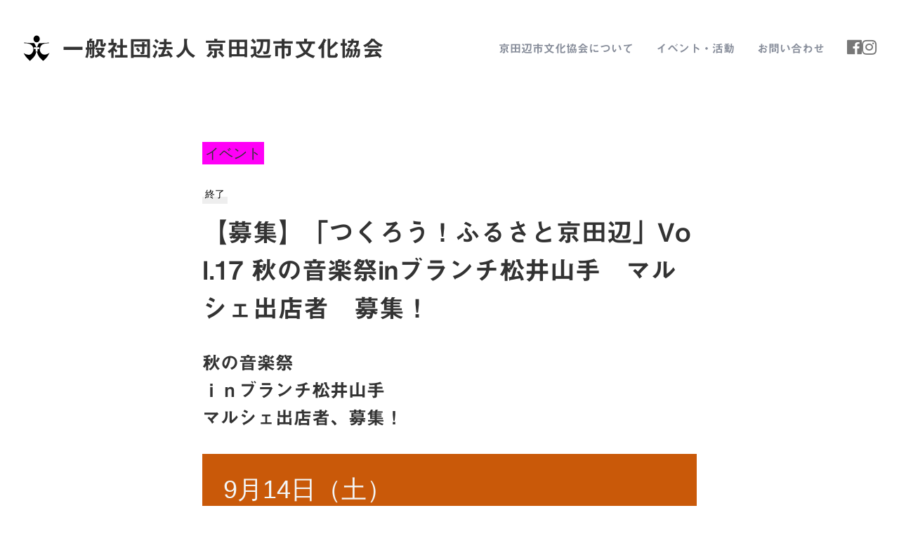

--- FILE ---
content_type: text/html; charset=UTF-8
request_url: https://kyotanabe-bunka.jp/event/sep-14-15marche2024/
body_size: 6957
content:
<!doctype html>
<html lang="ja" prefix="og: http://ogp.me/ns#">
  <head>
  <meta charset="utf-8">
  <meta http-equiv="x-ua-compatible" content="ie=edge">
  <meta name="viewport" content="width=device-width, initial-scale=1, shrink-to-fit=no">
  <link rel="stylesheet" href="https://use.fontawesome.com/releases/v5.8.1/css/all.css" integrity="sha384-50oBUHEmvpQ+1lW4y57PTFmhCaXp0ML5d60M1M7uH2+nqUivzIebhndOJK28anvf" crossorigin="anonymous">
  <script type="text/javascript" src="//webfonts.sakura.ne.jp/js/sakura.js"></script>
  <title>イベント・活動 - 一般社団法人 京田辺市文化協会</title>

<!-- This site is optimized with the Yoast SEO plugin v11.0 - https://yoast.com/wordpress/plugins/seo/ -->
<meta name="description" content="京田辺市文化協会に所属する連盟・サークル、支部のイベント最新情報及び、これまでの活動レポートを紹介しています。"/>
<link rel="canonical" href="https://kyotanabe-bunka.jp/event/sep-14-15marche2024/" />
<meta property="og:locale" content="ja_JP" />
<meta property="og:type" content="article" />
<meta property="og:title" content="イベント・活動 - 一般社団法人 京田辺市文化協会" />
<meta property="og:description" content="京田辺市文化協会に所属する連盟・サークル、支部のイベント最新情報及び、これまでの活動レポートを紹介しています。" />
<meta property="og:url" content="https://kyotanabe-bunka.jp/event/sep-14-15marche2024/" />
<meta property="og:site_name" content="一般社団法人 京田辺市文化協会" />
<meta property="article:publisher" content="https://www.facebook.com/京田辺文化の仕掛人-1000448553409152/" />
<meta property="og:image" content="https://kyotanabe-bunka.jp/wp-content/uploads/2024/06/d88bfcf8c8fafb8763e66ddb878d3e36.jpg" />
<meta property="og:image:secure_url" content="https://kyotanabe-bunka.jp/wp-content/uploads/2024/06/d88bfcf8c8fafb8763e66ddb878d3e36.jpg" />
<meta property="og:image:width" content="1061" />
<meta property="og:image:height" content="1500" />
<meta name="twitter:card" content="summary_large_image" />
<meta name="twitter:description" content="京田辺市文化協会に所属する連盟・サークル、支部のイベント最新情報及び、これまでの活動レポートを紹介しています。" />
<meta name="twitter:title" content="イベント・活動 - 一般社団法人 京田辺市文化協会" />
<meta name="twitter:image" content="https://kyotanabe-bunka.jp/wp-content/uploads/2024/06/d88bfcf8c8fafb8763e66ddb878d3e36.jpg" />
<script type='application/ld+json' class='yoast-schema-graph yoast-schema-graph--main'>{"@context":"https://schema.org","@graph":[{"@type":"Organization","@id":"https://kyotanabe-bunka.jp/#organization","name":"\u4eac\u7530\u8fba\u5e02\u6587\u5316\u5354\u4f1a","url":"https://kyotanabe-bunka.jp/","sameAs":["https://www.facebook.com/\u4eac\u7530\u8fba\u6587\u5316\u306e\u4ed5\u639b\u4eba-1000448553409152/"]},{"@type":"WebSite","@id":"https://kyotanabe-bunka.jp/#website","url":"https://kyotanabe-bunka.jp/","name":"\u4e00\u822c\u793e\u56e3\u6cd5\u4eba \u4eac\u7530\u8fba\u5e02\u6587\u5316\u5354\u4f1a","publisher":{"@id":"https://kyotanabe-bunka.jp/#organization"},"potentialAction":{"@type":"SearchAction","target":"https://kyotanabe-bunka.jp/?s={search_term_string}","query-input":"required name=search_term_string"}},{"@type":"WebPage","@id":"https://kyotanabe-bunka.jp/event/sep-14-15marche2024/#webpage","url":"https://kyotanabe-bunka.jp/event/sep-14-15marche2024/","inLanguage":"ja","name":"\u30a4\u30d9\u30f3\u30c8\u30fb\u6d3b\u52d5 - \u4e00\u822c\u793e\u56e3\u6cd5\u4eba \u4eac\u7530\u8fba\u5e02\u6587\u5316\u5354\u4f1a","isPartOf":{"@id":"https://kyotanabe-bunka.jp/#website"},"image":{"@type":"ImageObject","@id":"https://kyotanabe-bunka.jp/event/sep-14-15marche2024/#primaryimage","url":"https://kyotanabe-bunka.jp/wp-content/uploads/2024/06/d88bfcf8c8fafb8763e66ddb878d3e36.jpg","caption":""},"primaryImageOfPage":{"@id":"https://kyotanabe-bunka.jp/event/sep-14-15marche2024/#primaryimage"},"datePublished":"2024-07-07T00:00:43+00:00","dateModified":"2024-07-11T04:11:41+00:00","description":"\u4eac\u7530\u8fba\u5e02\u6587\u5316\u5354\u4f1a\u306b\u6240\u5c5e\u3059\u308b\u9023\u76df\u30fb\u30b5\u30fc\u30af\u30eb\u3001\u652f\u90e8\u306e\u30a4\u30d9\u30f3\u30c8\u6700\u65b0\u60c5\u5831\u53ca\u3073\u3001\u3053\u308c\u307e\u3067\u306e\u6d3b\u52d5\u30ec\u30dd\u30fc\u30c8\u3092\u7d39\u4ecb\u3057\u3066\u3044\u307e\u3059\u3002"}]}</script>
<!-- / Yoast SEO plugin. -->

<link rel='dns-prefetch' href='//webfonts.sakura.ne.jp' />
<link rel='dns-prefetch' href='//s.w.org' />
<link rel='stylesheet' id='wp-block-library-css'  href='https://kyotanabe-bunka.jp/wp-includes/css/dist/block-library/style.min.css?ver=5.1.19' type='text/css' media='all' />
<link rel='stylesheet' id='addtoany-css'  href='https://kyotanabe-bunka.jp/wp-content/plugins/add-to-any/addtoany.min.css?ver=1.15' type='text/css' media='all' />
<style id='addtoany-inline-css' type='text/css'>
.addtoany_share_save_container {
	margin-top: 3rem;
}
</style>
<link rel='stylesheet' id='sage/main.css-css'  href='https://kyotanabe-bunka.jp/wp-content/themes/kyotanabe-bunka/dist/styles/main_fd6812dd.css' type='text/css' media='all' />
<script type='text/javascript' src='https://kyotanabe-bunka.jp/wp-includes/js/jquery/jquery.js?ver=1.12.4'></script>
<script type='text/javascript' src='https://kyotanabe-bunka.jp/wp-includes/js/jquery/jquery-migrate.min.js?ver=1.4.1'></script>
<script type='text/javascript' src='//webfonts.sakura.ne.jp/js/sakura.js?ver=2.0.1'></script>
<script type='text/javascript' src='https://kyotanabe-bunka.jp/wp-content/plugins/add-to-any/addtoany.min.js?ver=1.1'></script>
<link rel='https://api.w.org/' href='https://kyotanabe-bunka.jp/wp-json/' />

<script data-cfasync="false">
window.a2a_config=window.a2a_config||{};a2a_config.callbacks=[];a2a_config.overlays=[];a2a_config.templates={};a2a_localize = {
	Share: "共有",
	Save: "ブックマーク",
	Subscribe: "購読",
	Email: "メール",
	Bookmark: "ブックマーク",
	ShowAll: "すべて表示する",
	ShowLess: "小さく表示する",
	FindServices: "サービスを探す",
	FindAnyServiceToAddTo: "追加するサービスを今すぐ探す",
	PoweredBy: "Powered by",
	ShareViaEmail: "メールでシェアする",
	SubscribeViaEmail: "メールで購読する",
	BookmarkInYourBrowser: "ブラウザにブックマーク",
	BookmarkInstructions: "このページをブックマークするには、 Ctrl+D または \u2318+D を押下。",
	AddToYourFavorites: "お気に入りに追加",
	SendFromWebOrProgram: "任意のメールアドレスまたはメールプログラムから送信",
	EmailProgram: "メールプログラム",
	More: "詳細&#8230;",
	ThanksForSharing: "Thanks for sharing!",
	ThanksForFollowing: "Thanks for following!"
};

a2a_config.icon_color="transparent,#777777";
(function(d,s,a,b){a=d.createElement(s);b=d.getElementsByTagName(s)[0];a.async=1;a.src="https://static.addtoany.com/menu/page.js";b.parentNode.insertBefore(a,b);})(document,"script");
</script>
<!-- Markup (JSON-LD) structured in schema.org ver.4.6.5 START -->
<!-- Markup (JSON-LD) structured in schema.org END -->
<!-- All in one Favicon 4.7 --><link rel="shortcut icon" href="https://kyotanabe-bunka.jp/wp-content/uploads/2019/04/favicon.ico" />
<link rel="icon" href="https://kyotanabe-bunka.jp/wp-content/uploads/2019/04/favicon-96x96.png" type="image/png"/>
<link rel="apple-touch-icon" href="https://kyotanabe-bunka.jp/wp-content/uploads/2019/04/apple-icon-precomposed.png" />
</head>
  <body class="event-template-default single single-event postid-6451 sep-14-15marche2024 app-data index-data singular-data single-data single-event-data single-event-sep-14-15marche2024-data">
        <header>
  <div class="container flex flex-wrap items-center ph3 pv3 pv-45px-ns ph4-ns mw9 center">
    <div class="mr-auto-ns w-100 w-auto-ns flex mb0-ns">
        <a class="flex items-center b dim mb0-ns " href="https://kyotanabe-bunka.jp/">
            <svg xmlns="http://www.w3.org/2000/svg" viewBox="0 0 370.53 362.48" class="logo logo--header">
  <path d="M23.46 102.2v8.97s56.47-5.06 94.7 24.66c18.13 14.09 22.84 35.12 22.84 35.12s12.67 33.5-12.76 67.42c-18.8 25.08-33.7 26.07-47.07 25.5-37.9-1.63-65.84-22.41-65.84-22.41s16.44 32.34 32.52 51.86c17.07 20.73 50.26 51.48 50.26 51.48s36.1-32.59 56.92-57.89c18.29-22.22 26.52-59.13 26.52-59.13h10.26s7.85 32.2 23.83 57.57c14.76 23.43 57.27 59.45 57.27 59.45s28.04-22.2 47.54-46.43c16.25-20.19 35.61-58.95 35.61-58.95s-32.25 21.43-60.54 22.81c-32.43 1.59-47.88-19.34-52.94-26.26-21.87-29.87-11.57-59.07-11.57-59.07s7.25-29.33 24.47-43.25c29.45-23.8 92.46-22.62 92.46-22.62l-.24-8.84s-43.23 6.47-57.58 7.52c-17.92 1.31-71.49 1.9-71.49 1.9s-11.19 15.15-14.21 22.36c-3.55 8.45-8.3 26.17-8.3 26.17l-18.58.44s-1.44-10.71-8.55-24.84c-3.14-6.24-14.62-25.65-14.62-25.65s-51.38-.47-67.08-1.42c-17.01-1.03-63.83-6.47-63.83-6.47z"/>
  <ellipse cx="186.89" cy="55.39" rx="41.49" ry="45.3"/>
  <path fill="#fff" d="M150.97 188.18v-22.33h70.5v22.33h-22.56l-.23 34.67h-25.85v-34.67z"/>
</svg>
            <h1 class="ml3 f-22px f-32px-l f-title ma0 pa0">一般社団法人 京田辺市文化協会</h1>
        </a>
        <ul class="dn-ns ml-auto ma0 pa0 list">
             <li class="mr2-ns fixed sp-menu">
                <a href="#" class="db dn-ns js-toggle-nav">
                    <i class="sp-menu-icon fas fa-bars gray f-24px"></i>
                </a>
             </li>
        </ul>
    </div>
    <nav class="nav-primary w-100 w-auto-ns">
        <ul class="flex flex-column flex-row-ns list ma0 pa0 items-center justify-center h-100 h-auto-ns">
            <li class="mb4 mb0-ns mr3-m mr4-l b"><a href="/about" class="f-title db nav-item ">京田辺市文化協会について</a></li>
            <li class="mb4 mb0-ns mr3-m mr4-l b"><a href="/event" class="f-title db nav-item ">イベント・活動</a></li>
            <li class="mb4 mb0-ns mr3-m mr4-l b"><a href="mailto:info@kyotanabe-bunka.jp" class="f-title db nav-item">お問い合わせ</a></li>
                                                                    <li class="">
                        <a href="https://www.facebook.com/%E4%BA%AC%E7%94%B0%E8%BE%BA%E5%B8%82%E6%96%87%E5%8C%96%E5%8D%94%E4%BC%9A-220867198672877/" class="db" target="_blank" rel="noopener,nofollow">
                            <i class="fab fa-facebook gray f-24px"></i>
                        </a>
                    </li>
                                                        <li class="">
                        <a href="https://www.instagram.com/kyotanabe_bunka/" class="db" target="_blank" rel="noopener,nofollow">
                            <i class="fab fa-instagram gray f-24px"></i>
                        </a>
                    </li>
                                    </ul>
    </nav>
  </div>
</header>
    <div class="wrap container" role="document">
      <div class="content">
        <main class="main">
                 <div class="mw7 center w-90 w-100-ns ph4-ns mt3 mt4-m mt5-l">
    <article class="post-6451 event type-event status-publish has-post-thumbnail hentry dep_type-hq">
      <header class="mb4 mt4">
        <div class="type f-16px f-20px-ns lh-24px-ns pa1 dib bg-brand-pink">
          イベント
        </div>
                            <div class="mt3 mt4-ns">
              <span class="label label--past tc f-12px f-14px-ns ml1 mr3 black nowrap">終了</span>
            </div>
                <h1 class="entry-title f-24px f-28px-m f-36px-l mt3-ns mt2 f-title">【募集】「つくろう！ふるさと京田辺」Vol.17 秋の音楽祭inブランチ松井山手　マルシェ出店者　募集！</h1>
      </header>
      <div class="entry-content">
        
<h2>秋の音楽祭<br>ｉｎブランチ松井山手　<br>マルシェ出店者、募集！</h2>



<p style="background-color:#c95909;color:#f3f6f7" class="has-text-color has-background has-large-font-size">9月14日（土）<br>9月15日（日）<br>「つくろう！ふるさと京田辺」Vol.17　<br>「秋の音楽祭inブランチ松井山手」開催！<br></p>



<p style="background-color:#f6d2b1" class="has-background has-large-font-size">マルシェ出店者募集！</p>



<p>「秋の音楽祭 in ブランチ松井山手」は<br>「つくろう！ふるさと京田辺」Vol.17として<br>一般社団法人京田辺市文化協会が開催するイベントです。<br>2日間にわたり、京田辺市を中心に活躍する演奏団体や演奏家による音楽祭とともに会場に多彩なマルシェが出店される秋の楽しいイベントです。<br><br>今年は9月14日（土）15日（日）<br>各日 午前11時～午後4時（予定）において<br>各日5組ずつの華やかなステージを予定しています。<br><br>マルシェの出店はこの時間内で自由にご出店下さいませ。 </p>



<p class="has-medium-font-size">主催　一般社団法人京田辺市文化協会</p>



<p>協賛　ブランチ松井山手<br>　　　（京田辺市山手中央3-2）</p>



<p>後援　京田辺市・京田辺市教育委員会</p>



<p>募集期間は7月7日（日）～8月7日（水）<br><a href="https://ssl.form-mailer.jp/fms/a8067a3a734367">ＱＲコード</a>（☜ここをクリックまたはチラシの<a href="https://ssl.form-mailer.jp/fms/a8067a3a734367">QRコード</a>を読み取って）<br>お申し込み下さい。                                 <br>詳細は<a href="https://ssl.form-mailer.jp/fms/a8067a3a734367">専用フォーム</a>の出店要項をご確認ください。</p>



<p style="background-color:#f6d2b1" class="has-background has-medium-font-size">いろんなもの販売可！</p>



<p>ハンドメイド作品、ベビーグッズ、ペットグッズ、<br>焼き菓子、アロマ、植物、京田辺市の特産品など、<br>みなさんの魅力いっぱいの商品で秋の音楽祭を彩ってください！<br>＊リサイクル品・不用品の販売不可</p>



<p style="background-color:#f6d2b1" class="has-background has-medium-font-size">出店受付は先着順！</p>



<p>秋の音楽祭は、毎年たくさんのお客様でにぎわう人気のイベントです。<br>先着順に受付しますので、お早めにお申し込み下さい。<br>申込日から３営業日以内に出店可否メールをお送りします。</p>



<p style="background-color:#f6d2b1" class="has-background has-medium-font-size">あなたのお店のPRに！</p>



<p>HPや当日配布チラシであなたのお店と商品をご紹介します！<br>また当日のコンサートリハの時間を利用してお店のPRもできます。<br>新しいお客さまとの出会いの場として、<br>集客UP・売上UP等にご活用ください！</p>



<p style="background-color:#f6d2b1" class="has-background has-medium-font-size">スタンプラリー開催！</p>



<p>お買い物1回につきスタンプ1個！<br>3個集めたお客様には、主催者から素敵なプレゼントが<br>もらえるスタンプラリーを開催します。<br>当日はスタンプ押印のご協力をお願いします。</p>



<p style="background-color:#f6d2b1" class="has-background has-medium-font-size">出店のお申し込み</p>



<p>7月7日（日）～8月7日（水）までに、<a href="https://ssl.form-mailer.jp/fms/a8067a3a734367">応募フォームより</a>お申し込みください。<br>出店の詳細は<a href="https://ssl.form-mailer.jp/fms/a8067a3a734367">フォーム</a>の要項をご確認ください。<br></p>



<p>お問合せ先<br>一般社団法人京田辺市文化協会<br>☎0774-29-9118（担当：山際090-3034-1558)<br>info@kyotanabe-bunka.jp<br></p>



<figure class="wp-block-image"><img src="https://kyotanabe-bunka.jp/wp-content/uploads/2024/06/d88bfcf8c8fafb8763e66ddb878d3e36-724x1024.jpg" alt="" class="wp-image-6452" srcset="https://kyotanabe-bunka.jp/wp-content/uploads/2024/06/d88bfcf8c8fafb8763e66ddb878d3e36-724x1024.jpg 724w, https://kyotanabe-bunka.jp/wp-content/uploads/2024/06/d88bfcf8c8fafb8763e66ddb878d3e36-212x300.jpg 212w, https://kyotanabe-bunka.jp/wp-content/uploads/2024/06/d88bfcf8c8fafb8763e66ddb878d3e36-768x1086.jpg 768w, https://kyotanabe-bunka.jp/wp-content/uploads/2024/06/d88bfcf8c8fafb8763e66ddb878d3e36-23x32.jpg 23w, https://kyotanabe-bunka.jp/wp-content/uploads/2024/06/d88bfcf8c8fafb8763e66ddb878d3e36.jpg 1061w" sizes="(max-width: 724px) 100vw, 724px" /></figure>



<p>チラシPDFはこちらから⇒<a href="https://kyotanabe-bunka.jp/wp-content/uploads/2024/06/d88bfcf8c8fafb8763e66ddb878d3e36.pdf">秋の音楽祭inブランチ松井山手　マルシェ出店者募集！</a></p>



<p><strong>一般社団法人京田辺市文化協会</strong>（中央公民館内）<br>E-Mail：info@kyotanabe-bunka.jp<br>☎　<strong>(0774)29-9118</strong><br>FAX(0774)29-9119<br>（火曜～土曜日　午前9時～正午）   

</p>
<div class="addtoany_share_save_container addtoany_content addtoany_content_bottom"><div class="a2a_kit a2a_kit_size_32 addtoany_list" data-a2a-url="https://kyotanabe-bunka.jp/event/sep-14-15marche2024/" data-a2a-title="【募集】「つくろう！ふるさと京田辺」Vol.17 秋の音楽祭inブランチ松井山手　マルシェ出店者　募集！"><a class="a2a_button_facebook" href="https://www.addtoany.com/add_to/facebook?linkurl=https%3A%2F%2Fkyotanabe-bunka.jp%2Fevent%2Fsep-14-15marche2024%2F&amp;linkname=%E3%80%90%E5%8B%9F%E9%9B%86%E3%80%91%E3%80%8C%E3%81%A4%E3%81%8F%E3%82%8D%E3%81%86%EF%BC%81%E3%81%B5%E3%82%8B%E3%81%95%E3%81%A8%E4%BA%AC%E7%94%B0%E8%BE%BA%E3%80%8DVol.17%20%E7%A7%8B%E3%81%AE%E9%9F%B3%E6%A5%BD%E7%A5%ADin%E3%83%96%E3%83%A9%E3%83%B3%E3%83%81%E6%9D%BE%E4%BA%95%E5%B1%B1%E6%89%8B%E3%80%80%E3%83%9E%E3%83%AB%E3%82%B7%E3%82%A7%E5%87%BA%E5%BA%97%E8%80%85%E3%80%80%E5%8B%9F%E9%9B%86%EF%BC%81" title="Facebook" rel="nofollow noopener" target="_blank"></a><a class="a2a_button_twitter" href="https://www.addtoany.com/add_to/twitter?linkurl=https%3A%2F%2Fkyotanabe-bunka.jp%2Fevent%2Fsep-14-15marche2024%2F&amp;linkname=%E3%80%90%E5%8B%9F%E9%9B%86%E3%80%91%E3%80%8C%E3%81%A4%E3%81%8F%E3%82%8D%E3%81%86%EF%BC%81%E3%81%B5%E3%82%8B%E3%81%95%E3%81%A8%E4%BA%AC%E7%94%B0%E8%BE%BA%E3%80%8DVol.17%20%E7%A7%8B%E3%81%AE%E9%9F%B3%E6%A5%BD%E7%A5%ADin%E3%83%96%E3%83%A9%E3%83%B3%E3%83%81%E6%9D%BE%E4%BA%95%E5%B1%B1%E6%89%8B%E3%80%80%E3%83%9E%E3%83%AB%E3%82%B7%E3%82%A7%E5%87%BA%E5%BA%97%E8%80%85%E3%80%80%E5%8B%9F%E9%9B%86%EF%BC%81" title="Twitter" rel="nofollow noopener" target="_blank"></a><a class="a2a_button_line" href="https://www.addtoany.com/add_to/line?linkurl=https%3A%2F%2Fkyotanabe-bunka.jp%2Fevent%2Fsep-14-15marche2024%2F&amp;linkname=%E3%80%90%E5%8B%9F%E9%9B%86%E3%80%91%E3%80%8C%E3%81%A4%E3%81%8F%E3%82%8D%E3%81%86%EF%BC%81%E3%81%B5%E3%82%8B%E3%81%95%E3%81%A8%E4%BA%AC%E7%94%B0%E8%BE%BA%E3%80%8DVol.17%20%E7%A7%8B%E3%81%AE%E9%9F%B3%E6%A5%BD%E7%A5%ADin%E3%83%96%E3%83%A9%E3%83%B3%E3%83%81%E6%9D%BE%E4%BA%95%E5%B1%B1%E6%89%8B%E3%80%80%E3%83%9E%E3%83%AB%E3%82%B7%E3%82%A7%E5%87%BA%E5%BA%97%E8%80%85%E3%80%80%E5%8B%9F%E9%9B%86%EF%BC%81" title="Line" rel="nofollow noopener" target="_blank"></a></div></div>      </div>
      <time class="updated gray f-14px db mt4" datetime="2024-07-07T00:00:43+00:00">2024年07月07日 イベント</time>



<div class="w-100 mt6 sibling-links">
    <ul class="list ma0 pa0 flex justify-between">
        <li>
                            <a class="no-underline br5 b tc ph3 pv3 f-14px ba b--moon-gray dim" href="https://kyotanabe-bunka.jp/event/2024-10-27/">前の記事</a>
                    </li>
        <li>
            <a class="no-underline br5 b tc ph3 pv3 f-14px ba b--moon-gray dim" href="/event">一覧</a>
        </li>
        <li>
                            <a class="no-underline br5 b tc ph3 pv3 f-14px ba b--moon-gray dim" href="https://kyotanabe-bunka.jp/event/mamamuse2024/">次の記事</a>
                    </li>
    </ul>
</div>
    </article>
</div>
          </main>
      </div>
    </div>
        <footer class="mw9 w-90 w-95-ns center">
  <div class="container flex flex-column flex-row-ns pt4 pb5 bt b--dark mt5 items-center-ns">
      <div class="mb3 mb0-ns mr4-ns nowrap">
          <a class="brand dark-gray b flex items-center" href="https://kyotanabe-bunka.jp/">
              <svg xmlns="http://www.w3.org/2000/svg" viewBox="0 0 370.53 362.48" class="logo ">
  <path d="M23.46 102.2v8.97s56.47-5.06 94.7 24.66c18.13 14.09 22.84 35.12 22.84 35.12s12.67 33.5-12.76 67.42c-18.8 25.08-33.7 26.07-47.07 25.5-37.9-1.63-65.84-22.41-65.84-22.41s16.44 32.34 32.52 51.86c17.07 20.73 50.26 51.48 50.26 51.48s36.1-32.59 56.92-57.89c18.29-22.22 26.52-59.13 26.52-59.13h10.26s7.85 32.2 23.83 57.57c14.76 23.43 57.27 59.45 57.27 59.45s28.04-22.2 47.54-46.43c16.25-20.19 35.61-58.95 35.61-58.95s-32.25 21.43-60.54 22.81c-32.43 1.59-47.88-19.34-52.94-26.26-21.87-29.87-11.57-59.07-11.57-59.07s7.25-29.33 24.47-43.25c29.45-23.8 92.46-22.62 92.46-22.62l-.24-8.84s-43.23 6.47-57.58 7.52c-17.92 1.31-71.49 1.9-71.49 1.9s-11.19 15.15-14.21 22.36c-3.55 8.45-8.3 26.17-8.3 26.17l-18.58.44s-1.44-10.71-8.55-24.84c-3.14-6.24-14.62-25.65-14.62-25.65s-51.38-.47-67.08-1.42c-17.01-1.03-63.83-6.47-63.83-6.47z"/>
  <ellipse cx="186.89" cy="55.39" rx="41.49" ry="45.3"/>
  <path fill="#fff" d="M150.97 188.18v-22.33h70.5v22.33h-22.56l-.23 34.67h-25.85v-34.67z"/>
</svg>
              <h2 class="f-20px f-24px-ns f-title ma0 ml2">一般社団法人 京田辺市文化協会</h2>
          </a>
      </div>
      <div class="flex flex-column f-14px">
          <div class="mb3 mb2-ns">
              〒610-0331 京田辺市田辺丸山214 中央公民館内
          </div>
          <div class="flex flex-column flex-row-ns flex-wrap-ns">
              <span class="mb1 mr3-ns">
                  <span class="mr2">TEL:</span>0774-29-9118
              </span>
              <span class="mb1 mr3-ns">
                  <span class="mr2">FAX:</span>0774-29-9119
              </span>
              <span>
                  <span class="mr2">EMAIL:</span>
                  <a class="dark-gray underline cursor" href="mailto:info@kyotanabe-bunka.jp">
                      info@kyotanabe-bunka.jp
                  </a>
              </span>
          </div>
      </div>
  </div>
</footer>
    <script type='text/javascript' src='https://kyotanabe-bunka.jp/wp-content/themes/kyotanabe-bunka/dist/scripts/main_fd6812dd.js'></script>
  </body>
</html>


--- FILE ---
content_type: text/css
request_url: https://kyotanabe-bunka.jp/wp-content/themes/kyotanabe-bunka/dist/styles/main_fd6812dd.css
body_size: 40466
content:
.icheckbox_flat-grey,.iradio_flat-grey{display:inline-block;*display:inline;vertical-align:middle;margin:0;padding:0;width:20px;height:20px;background:url([data-uri]) no-repeat;border:none;cursor:pointer}.icheckbox_flat-grey{background-position:0 0}.icheckbox_flat-grey.checked{background-position:-22px 0}.icheckbox_flat-grey.disabled{background-position:-44px 0;cursor:default}.icheckbox_flat-grey.checked.disabled{background-position:-66px 0}.iradio_flat-grey{background-position:-88px 0}.iradio_flat-grey.checked{background-position:-110px 0}.iradio_flat-grey.disabled{background-position:-132px 0;cursor:default}.iradio_flat-grey.checked.disabled{background-position:-154px 0}@media (-webkit-min-device-pixel-ratio:1.25),(min-resolution:1.25dppx),(min-resolution:120dpi){.icheckbox_flat-grey,.iradio_flat-grey{background-image:url([data-uri]);background-size:176px 22px}}
html{line-height:1.15;-ms-text-size-adjust:100%;-webkit-text-size-adjust:100%}body{margin:0}article,aside,footer,header,nav,section{display:block}h1{font-size:2em;margin:.67em 0}figcaption,figure,main{display:block}figure{margin:1em 40px}hr{-webkit-box-sizing:content-box;box-sizing:content-box;height:0;overflow:visible}pre{font-family:monospace,monospace;font-size:1em}a{background-color:transparent;-webkit-text-decoration-skip:objects}abbr[title]{border-bottom:none;text-decoration:underline;-webkit-text-decoration:underline dotted;text-decoration:underline dotted}b,strong{font-weight:inherit;font-weight:bolder}code,kbd,samp{font-family:monospace,monospace;font-size:1em}dfn{font-style:italic}mark{background-color:#ff0;color:#000}small{font-size:80%}sub,sup{font-size:75%;line-height:0;position:relative;vertical-align:baseline}sub{bottom:-.25em}sup{top:-.5em}audio,video{display:inline-block}audio:not([controls]){display:none;height:0}img{border-style:none}svg:not(:root){overflow:hidden}button,input,optgroup,select,textarea{font-family:sans-serif;font-size:100%;line-height:1.15;margin:0}button,input{overflow:visible}button,select{text-transform:none}[type=reset],[type=submit],button,html [type=button]{-webkit-appearance:button}[type=button]::-moz-focus-inner,[type=reset]::-moz-focus-inner,[type=submit]::-moz-focus-inner,button::-moz-focus-inner{border-style:none;padding:0}[type=button]:-moz-focusring,[type=reset]:-moz-focusring,[type=submit]:-moz-focusring,button:-moz-focusring{outline:1px dotted ButtonText}fieldset{padding:.35em .75em .625em}legend{-webkit-box-sizing:border-box;box-sizing:border-box;color:inherit;display:table;max-width:100%;padding:0;white-space:normal}progress{display:inline-block;vertical-align:baseline}textarea{overflow:auto}[type=checkbox],[type=radio]{-webkit-box-sizing:border-box;box-sizing:border-box;padding:0}[type=number]::-webkit-inner-spin-button,[type=number]::-webkit-outer-spin-button{height:auto}[type=search]{-webkit-appearance:textfield;outline-offset:-2px}[type=search]::-webkit-search-cancel-button,[type=search]::-webkit-search-decoration{-webkit-appearance:none}::-webkit-file-upload-button{-webkit-appearance:button;font:inherit}details,menu{display:block}summary{display:list-item}canvas{display:inline-block}[hidden],template{display:none}.debug *{outline:1px solid gold}.debug-white *{outline:1px solid #fff}.debug-black *{outline:1px solid #000}.debug-grid{background:transparent url([data-uri]) repeat 0 0}.debug-grid-16{background:transparent url([data-uri]) repeat 0 0}.debug-grid-8-solid{background:#fff url([data-uri]) repeat 0 0}.debug-grid-16-solid{background:#fff url([data-uri]) repeat 0 0}.border-box,a,article,body,code,dd,div,dl,dt,fieldset,footer,form,h1,h2,h3,h4,h5,h6,header,html,input[type=email],input[type=number],input[type=password],input[type=tel],input[type=text],input[type=url],legend,li,main,ol,p,pre,section,table,td,textarea,th,tr,ul{-webkit-box-sizing:border-box;box-sizing:border-box}.aspect-ratio{height:0;position:relative}.aspect-ratio--16x9{padding-bottom:56.25%}.aspect-ratio--9x16{padding-bottom:177.77%}.aspect-ratio--4x3{padding-bottom:75%}.aspect-ratio--3x4{padding-bottom:133.33%}.aspect-ratio--6x4{padding-bottom:66.6%}.aspect-ratio--4x6{padding-bottom:150%}.aspect-ratio--8x5{padding-bottom:62.5%}.aspect-ratio--5x8{padding-bottom:160%}.aspect-ratio--7x5{padding-bottom:71.42%}.aspect-ratio--5x7{padding-bottom:140%}.aspect-ratio--1x1{padding-bottom:100%}.aspect-ratio--object{position:absolute;top:0;right:0;bottom:0;left:0;width:100%;height:100%;z-index:100}@media screen and (min-width:30em){.aspect-ratio-ns{height:0;position:relative}.aspect-ratio--16x9-ns{padding-bottom:56.25%}.aspect-ratio--9x16-ns{padding-bottom:177.77%}.aspect-ratio--4x3-ns{padding-bottom:75%}.aspect-ratio--3x4-ns{padding-bottom:133.33%}.aspect-ratio--6x4-ns{padding-bottom:66.6%}.aspect-ratio--4x6-ns{padding-bottom:150%}.aspect-ratio--8x5-ns{padding-bottom:62.5%}.aspect-ratio--5x8-ns{padding-bottom:160%}.aspect-ratio--7x5-ns{padding-bottom:71.42%}.aspect-ratio--5x7-ns{padding-bottom:140%}.aspect-ratio--1x1-ns{padding-bottom:100%}.aspect-ratio--object-ns{position:absolute;top:0;right:0;bottom:0;left:0;width:100%;height:100%;z-index:100}}@media screen and (min-width:30em) and (max-width:60em){.aspect-ratio-m{height:0;position:relative}.aspect-ratio--16x9-m{padding-bottom:56.25%}.aspect-ratio--9x16-m{padding-bottom:177.77%}.aspect-ratio--4x3-m{padding-bottom:75%}.aspect-ratio--3x4-m{padding-bottom:133.33%}.aspect-ratio--6x4-m{padding-bottom:66.6%}.aspect-ratio--4x6-m{padding-bottom:150%}.aspect-ratio--8x5-m{padding-bottom:62.5%}.aspect-ratio--5x8-m{padding-bottom:160%}.aspect-ratio--7x5-m{padding-bottom:71.42%}.aspect-ratio--5x7-m{padding-bottom:140%}.aspect-ratio--1x1-m{padding-bottom:100%}.aspect-ratio--object-m{position:absolute;top:0;right:0;bottom:0;left:0;width:100%;height:100%;z-index:100}}@media screen and (min-width:60em){.aspect-ratio-l{height:0;position:relative}.aspect-ratio--16x9-l{padding-bottom:56.25%}.aspect-ratio--9x16-l{padding-bottom:177.77%}.aspect-ratio--4x3-l{padding-bottom:75%}.aspect-ratio--3x4-l{padding-bottom:133.33%}.aspect-ratio--6x4-l{padding-bottom:66.6%}.aspect-ratio--4x6-l{padding-bottom:150%}.aspect-ratio--8x5-l{padding-bottom:62.5%}.aspect-ratio--5x8-l{padding-bottom:160%}.aspect-ratio--7x5-l{padding-bottom:71.42%}.aspect-ratio--5x7-l{padding-bottom:140%}.aspect-ratio--1x1-l{padding-bottom:100%}.aspect-ratio--object-l{position:absolute;top:0;right:0;bottom:0;left:0;width:100%;height:100%;z-index:100}}img{max-width:100%}.cover{background-size:cover!important}.contain{background-size:contain!important}@media screen and (min-width:30em){.cover-ns{background-size:cover!important}.contain-ns{background-size:contain!important}}@media screen and (min-width:30em) and (max-width:60em){.cover-m{background-size:cover!important}.contain-m{background-size:contain!important}}@media screen and (min-width:60em){.cover-l{background-size:cover!important}.contain-l{background-size:contain!important}}.bg-center{background-position:50%}.bg-center,.bg-top{background-repeat:no-repeat}.bg-top{background-position:top}.bg-right{background-position:100%}.bg-bottom,.bg-right{background-repeat:no-repeat}.bg-bottom{background-position:bottom}.bg-left{background-repeat:no-repeat;background-position:0}@media screen and (min-width:30em){.bg-center-ns{background-position:50%}.bg-center-ns,.bg-top-ns{background-repeat:no-repeat}.bg-top-ns{background-position:top}.bg-right-ns{background-position:100%}.bg-bottom-ns,.bg-right-ns{background-repeat:no-repeat}.bg-bottom-ns{background-position:bottom}.bg-left-ns{background-repeat:no-repeat;background-position:0}}@media screen and (min-width:30em) and (max-width:60em){.bg-center-m{background-position:50%}.bg-center-m,.bg-top-m{background-repeat:no-repeat}.bg-top-m{background-position:top}.bg-right-m{background-position:100%}.bg-bottom-m,.bg-right-m{background-repeat:no-repeat}.bg-bottom-m{background-position:bottom}.bg-left-m{background-repeat:no-repeat;background-position:0}}@media screen and (min-width:60em){.bg-center-l{background-position:50%}.bg-center-l,.bg-top-l{background-repeat:no-repeat}.bg-top-l{background-position:top}.bg-right-l{background-position:100%}.bg-bottom-l,.bg-right-l{background-repeat:no-repeat}.bg-bottom-l{background-position:bottom}.bg-left-l{background-repeat:no-repeat;background-position:0}}.outline{outline:1px solid}.outline-transparent{outline:1px solid transparent}.outline-0{outline:0}@media screen and (min-width:30em){.outline-ns{outline:1px solid}.outline-transparent-ns{outline:1px solid transparent}.outline-0-ns{outline:0}}@media screen and (min-width:30em) and (max-width:60em){.outline-m{outline:1px solid}.outline-transparent-m{outline:1px solid transparent}.outline-0-m{outline:0}}@media screen and (min-width:60em){.outline-l{outline:1px solid}.outline-transparent-l{outline:1px solid transparent}.outline-0-l{outline:0}}.ba{border-style:solid;border-width:1px}.bt{border-top-style:solid;border-top-width:1px}.br{border-right-style:solid;border-right-width:1px}.bb{border-bottom-style:solid;border-bottom-width:1px}.bl{border-left-style:solid;border-left-width:1px}.bn{border-style:none;border-width:0}@media screen and (min-width:30em){.ba-ns{border-style:solid;border-width:1px}.bt-ns{border-top-style:solid;border-top-width:1px}.br-ns{border-right-style:solid;border-right-width:1px}.bb-ns{border-bottom-style:solid;border-bottom-width:1px}.bl-ns{border-left-style:solid;border-left-width:1px}.bn-ns{border-style:none;border-width:0}}@media screen and (min-width:30em) and (max-width:60em){.ba-m{border-style:solid;border-width:1px}.bt-m{border-top-style:solid;border-top-width:1px}.br-m{border-right-style:solid;border-right-width:1px}.bb-m{border-bottom-style:solid;border-bottom-width:1px}.bl-m{border-left-style:solid;border-left-width:1px}.bn-m{border-style:none;border-width:0}}@media screen and (min-width:60em){.ba-l{border-style:solid;border-width:1px}.bt-l{border-top-style:solid;border-top-width:1px}.br-l{border-right-style:solid;border-right-width:1px}.bb-l{border-bottom-style:solid;border-bottom-width:1px}.bl-l{border-left-style:solid;border-left-width:1px}.bn-l{border-style:none;border-width:0}}.b--black{border-color:#000}.b--near-black{border-color:#111}.b--dark-gray{border-color:#333}.b--mid-gray{border-color:#555}.b--gray{border-color:#777}.b--silver{border-color:#999}.b--light-silver{border-color:#aaa}.b--moon-gray{border-color:#ccc}.b--light-gray{border-color:#eee}.b--near-white{border-color:#f4f4f4}.b--white{border-color:#fff}.b--white-90{border-color:hsla(0,0%,100%,.9)}.b--white-80{border-color:hsla(0,0%,100%,.8)}.b--white-70{border-color:hsla(0,0%,100%,.7)}.b--white-60{border-color:hsla(0,0%,100%,.6)}.b--white-50{border-color:hsla(0,0%,100%,.5)}.b--white-40{border-color:hsla(0,0%,100%,.4)}.b--white-30{border-color:hsla(0,0%,100%,.3)}.b--white-20{border-color:hsla(0,0%,100%,.2)}.b--white-10{border-color:hsla(0,0%,100%,.1)}.b--white-05{border-color:hsla(0,0%,100%,.05)}.b--white-025{border-color:hsla(0,0%,100%,.025)}.b--white-0125{border-color:hsla(0,0%,100%,.0125)}.b--black-90{border-color:rgba(0,0,0,.9)}.b--black-80{border-color:rgba(0,0,0,.8)}.b--black-70{border-color:rgba(0,0,0,.7)}.b--black-60{border-color:rgba(0,0,0,.6)}.b--black-50{border-color:rgba(0,0,0,.5)}.b--black-40{border-color:rgba(0,0,0,.4)}.b--black-30{border-color:rgba(0,0,0,.3)}.b--black-20{border-color:rgba(0,0,0,.2)}.b--black-10{border-color:rgba(0,0,0,.1)}.b--black-05{border-color:rgba(0,0,0,.05)}.b--black-025{border-color:rgba(0,0,0,.025)}.b--black-0125{border-color:rgba(0,0,0,.0125)}.b--dark-red{border-color:#e7040f}.b--red{border-color:#ff4136}.b--light-red{border-color:#ff725c}.b--orange{border-color:#ff6300}.b--gold{border-color:#ffb700}.b--yellow{border-color:gold}.b--light-yellow{border-color:#fbf1a9}.b--purple{border-color:#5e2ca5}.b--light-purple{border-color:#a463f2}.b--dark-pink{border-color:#d5008f}.b--hot-pink{border-color:#ff41b4}.b--pink{border-color:#ff80cc}.b--light-pink{border-color:#ffa3d7}.b--dark-green{border-color:#137752}.b--green{border-color:#19a974}.b--light-green{border-color:#9eebcf}.b--navy{border-color:#001b44}.b--dark-blue{border-color:#00449e}.b--blue{border-color:#357edd}.b--light-blue{border-color:#96ccff}.b--lightest-blue{border-color:#cdecff}.b--washed-blue{border-color:#f6fffe}.b--washed-green{border-color:#e8fdf5}.b--washed-yellow{border-color:#fffceb}.b--washed-red{border-color:#ffdfdf}.b--transparent{border-color:transparent}.b--inherit{border-color:inherit}.br0{border-radius:0}.br1{border-radius:.125rem}.br2{border-radius:.25rem}.br3{border-radius:.5rem}.br4{border-radius:1rem}.br-100{border-radius:100%}.br-pill{border-radius:9999px}.br--bottom{border-top-left-radius:0;border-top-right-radius:0}.br--top{border-bottom-right-radius:0}.br--right,.br--top{border-bottom-left-radius:0}.br--right{border-top-left-radius:0}.br--left{border-top-right-radius:0;border-bottom-right-radius:0}@media screen and (min-width:30em){.br0-ns{border-radius:0}.br1-ns{border-radius:.125rem}.br2-ns{border-radius:.25rem}.br3-ns{border-radius:.5rem}.br4-ns{border-radius:1rem}.br-100-ns{border-radius:100%}.br-pill-ns{border-radius:9999px}.br--bottom-ns{border-top-left-radius:0;border-top-right-radius:0}.br--top-ns{border-bottom-right-radius:0}.br--right-ns,.br--top-ns{border-bottom-left-radius:0}.br--right-ns{border-top-left-radius:0}.br--left-ns{border-top-right-radius:0;border-bottom-right-radius:0}}@media screen and (min-width:30em) and (max-width:60em){.br0-m{border-radius:0}.br1-m{border-radius:.125rem}.br2-m{border-radius:.25rem}.br3-m{border-radius:.5rem}.br4-m{border-radius:1rem}.br-100-m{border-radius:100%}.br-pill-m{border-radius:9999px}.br--bottom-m{border-top-left-radius:0;border-top-right-radius:0}.br--top-m{border-bottom-right-radius:0}.br--right-m,.br--top-m{border-bottom-left-radius:0}.br--right-m{border-top-left-radius:0}.br--left-m{border-top-right-radius:0;border-bottom-right-radius:0}}@media screen and (min-width:60em){.br0-l{border-radius:0}.br1-l{border-radius:.125rem}.br2-l{border-radius:.25rem}.br3-l{border-radius:.5rem}.br4-l{border-radius:1rem}.br-100-l{border-radius:100%}.br-pill-l{border-radius:9999px}.br--bottom-l{border-top-left-radius:0;border-top-right-radius:0}.br--top-l{border-bottom-right-radius:0}.br--right-l,.br--top-l{border-bottom-left-radius:0}.br--right-l{border-top-left-radius:0}.br--left-l{border-top-right-radius:0;border-bottom-right-radius:0}}.b--dotted{border-style:dotted}.b--dashed{border-style:dashed}.b--solid{border-style:solid}.b--none{border-style:none}@media screen and (min-width:30em){.b--dotted-ns{border-style:dotted}.b--dashed-ns{border-style:dashed}.b--solid-ns{border-style:solid}.b--none-ns{border-style:none}}@media screen and (min-width:30em) and (max-width:60em){.b--dotted-m{border-style:dotted}.b--dashed-m{border-style:dashed}.b--solid-m{border-style:solid}.b--none-m{border-style:none}}@media screen and (min-width:60em){.b--dotted-l{border-style:dotted}.b--dashed-l{border-style:dashed}.b--solid-l{border-style:solid}.b--none-l{border-style:none}}.bw0{border-width:0}.bw1{border-width:.125rem}.bw2{border-width:.25rem}.bw3{border-width:.5rem}.bw4{border-width:1rem}.bw5{border-width:2rem}.bt-0{border-top-width:0}.br-0{border-right-width:0}.bb-0{border-bottom-width:0}.bl-0{border-left-width:0}@media screen and (min-width:30em){.bw0-ns{border-width:0}.bw1-ns{border-width:.125rem}.bw2-ns{border-width:.25rem}.bw3-ns{border-width:.5rem}.bw4-ns{border-width:1rem}.bw5-ns{border-width:2rem}.bt-0-ns{border-top-width:0}.br-0-ns{border-right-width:0}.bb-0-ns{border-bottom-width:0}.bl-0-ns{border-left-width:0}}@media screen and (min-width:30em) and (max-width:60em){.bw0-m{border-width:0}.bw1-m{border-width:.125rem}.bw2-m{border-width:.25rem}.bw3-m{border-width:.5rem}.bw4-m{border-width:1rem}.bw5-m{border-width:2rem}.bt-0-m{border-top-width:0}.br-0-m{border-right-width:0}.bb-0-m{border-bottom-width:0}.bl-0-m{border-left-width:0}}@media screen and (min-width:60em){.bw0-l{border-width:0}.bw1-l{border-width:.125rem}.bw2-l{border-width:.25rem}.bw3-l{border-width:.5rem}.bw4-l{border-width:1rem}.bw5-l{border-width:2rem}.bt-0-l{border-top-width:0}.br-0-l{border-right-width:0}.bb-0-l{border-bottom-width:0}.bl-0-l{border-left-width:0}}.shadow-1{-webkit-box-shadow:0 0 4px 2px rgba(0,0,0,.2);box-shadow:0 0 4px 2px rgba(0,0,0,.2)}.shadow-2{-webkit-box-shadow:0 0 8px 2px rgba(0,0,0,.2);box-shadow:0 0 8px 2px rgba(0,0,0,.2)}.shadow-3{-webkit-box-shadow:2px 2px 4px 2px rgba(0,0,0,.2);box-shadow:2px 2px 4px 2px rgba(0,0,0,.2)}.shadow-4{-webkit-box-shadow:2px 2px 8px 0 rgba(0,0,0,.2);box-shadow:2px 2px 8px 0 rgba(0,0,0,.2)}.shadow-5{-webkit-box-shadow:4px 4px 8px 0 rgba(0,0,0,.2);box-shadow:4px 4px 8px 0 rgba(0,0,0,.2)}@media screen and (min-width:30em){.shadow-1-ns{-webkit-box-shadow:0 0 4px 2px rgba(0,0,0,.2);box-shadow:0 0 4px 2px rgba(0,0,0,.2)}.shadow-2-ns{-webkit-box-shadow:0 0 8px 2px rgba(0,0,0,.2);box-shadow:0 0 8px 2px rgba(0,0,0,.2)}.shadow-3-ns{-webkit-box-shadow:2px 2px 4px 2px rgba(0,0,0,.2);box-shadow:2px 2px 4px 2px rgba(0,0,0,.2)}.shadow-4-ns{-webkit-box-shadow:2px 2px 8px 0 rgba(0,0,0,.2);box-shadow:2px 2px 8px 0 rgba(0,0,0,.2)}.shadow-5-ns{-webkit-box-shadow:4px 4px 8px 0 rgba(0,0,0,.2);box-shadow:4px 4px 8px 0 rgba(0,0,0,.2)}}@media screen and (min-width:30em) and (max-width:60em){.shadow-1-m{-webkit-box-shadow:0 0 4px 2px rgba(0,0,0,.2);box-shadow:0 0 4px 2px rgba(0,0,0,.2)}.shadow-2-m{-webkit-box-shadow:0 0 8px 2px rgba(0,0,0,.2);box-shadow:0 0 8px 2px rgba(0,0,0,.2)}.shadow-3-m{-webkit-box-shadow:2px 2px 4px 2px rgba(0,0,0,.2);box-shadow:2px 2px 4px 2px rgba(0,0,0,.2)}.shadow-4-m{-webkit-box-shadow:2px 2px 8px 0 rgba(0,0,0,.2);box-shadow:2px 2px 8px 0 rgba(0,0,0,.2)}.shadow-5-m{-webkit-box-shadow:4px 4px 8px 0 rgba(0,0,0,.2);box-shadow:4px 4px 8px 0 rgba(0,0,0,.2)}}@media screen and (min-width:60em){.shadow-1-l{-webkit-box-shadow:0 0 4px 2px rgba(0,0,0,.2);box-shadow:0 0 4px 2px rgba(0,0,0,.2)}.shadow-2-l{-webkit-box-shadow:0 0 8px 2px rgba(0,0,0,.2);box-shadow:0 0 8px 2px rgba(0,0,0,.2)}.shadow-3-l{-webkit-box-shadow:2px 2px 4px 2px rgba(0,0,0,.2);box-shadow:2px 2px 4px 2px rgba(0,0,0,.2)}.shadow-4-l{-webkit-box-shadow:2px 2px 8px 0 rgba(0,0,0,.2);box-shadow:2px 2px 8px 0 rgba(0,0,0,.2)}.shadow-5-l{-webkit-box-shadow:4px 4px 8px 0 rgba(0,0,0,.2);box-shadow:4px 4px 8px 0 rgba(0,0,0,.2)}}.pre{overflow-x:auto;overflow-y:hidden;overflow:scroll}.top-0{top:0}.right-0{right:0}.bottom-0{bottom:0}.left-0{left:0}.top-1{top:1rem}.right-1{right:1rem}.bottom-1{bottom:1rem}.left-1{left:1rem}.top-2{top:2rem}.right-2{right:2rem}.bottom-2{bottom:2rem}.left-2{left:2rem}.top--1{top:-1rem}.right--1{right:-1rem}.bottom--1{bottom:-1rem}.left--1{left:-1rem}.top--2{top:-2rem}.right--2{right:-2rem}.bottom--2{bottom:-2rem}.left--2{left:-2rem}.absolute--fill{top:0;right:0;bottom:0;left:0}@media screen and (min-width:30em){.top-0-ns{top:0}.left-0-ns{left:0}.right-0-ns{right:0}.bottom-0-ns{bottom:0}.top-1-ns{top:1rem}.left-1-ns{left:1rem}.right-1-ns{right:1rem}.bottom-1-ns{bottom:1rem}.top-2-ns{top:2rem}.left-2-ns{left:2rem}.right-2-ns{right:2rem}.bottom-2-ns{bottom:2rem}.top--1-ns{top:-1rem}.right--1-ns{right:-1rem}.bottom--1-ns{bottom:-1rem}.left--1-ns{left:-1rem}.top--2-ns{top:-2rem}.right--2-ns{right:-2rem}.bottom--2-ns{bottom:-2rem}.left--2-ns{left:-2rem}.absolute--fill-ns{top:0;right:0;bottom:0;left:0}}@media screen and (min-width:30em) and (max-width:60em){.top-0-m{top:0}.left-0-m{left:0}.right-0-m{right:0}.bottom-0-m{bottom:0}.top-1-m{top:1rem}.left-1-m{left:1rem}.right-1-m{right:1rem}.bottom-1-m{bottom:1rem}.top-2-m{top:2rem}.left-2-m{left:2rem}.right-2-m{right:2rem}.bottom-2-m{bottom:2rem}.top--1-m{top:-1rem}.right--1-m{right:-1rem}.bottom--1-m{bottom:-1rem}.left--1-m{left:-1rem}.top--2-m{top:-2rem}.right--2-m{right:-2rem}.bottom--2-m{bottom:-2rem}.left--2-m{left:-2rem}.absolute--fill-m{top:0;right:0;bottom:0;left:0}}@media screen and (min-width:60em){.top-0-l{top:0}.left-0-l{left:0}.right-0-l{right:0}.bottom-0-l{bottom:0}.top-1-l{top:1rem}.left-1-l{left:1rem}.right-1-l{right:1rem}.bottom-1-l{bottom:1rem}.top-2-l{top:2rem}.left-2-l{left:2rem}.right-2-l{right:2rem}.bottom-2-l{bottom:2rem}.top--1-l{top:-1rem}.right--1-l{right:-1rem}.bottom--1-l{bottom:-1rem}.left--1-l{left:-1rem}.top--2-l{top:-2rem}.right--2-l{right:-2rem}.bottom--2-l{bottom:-2rem}.left--2-l{left:-2rem}.absolute--fill-l{top:0;right:0;bottom:0;left:0}}.cf:after,.cf:before{content:" ";display:table}.cf:after{clear:both}.cf{*zoom:1}.cl{clear:left}.cr{clear:right}.cb{clear:both}.cn{clear:none}@media screen and (min-width:30em){.cl-ns{clear:left}.cr-ns{clear:right}.cb-ns{clear:both}.cn-ns{clear:none}}@media screen and (min-width:30em) and (max-width:60em){.cl-m{clear:left}.cr-m{clear:right}.cb-m{clear:both}.cn-m{clear:none}}@media screen and (min-width:60em){.cl-l{clear:left}.cr-l{clear:right}.cb-l{clear:both}.cn-l{clear:none}}.flex{display:-webkit-box;display:-ms-flexbox;display:flex}.inline-flex{display:-webkit-inline-box;display:-ms-inline-flexbox;display:inline-flex}.flex-auto{-webkit-box-flex:1;-ms-flex:1 1 auto;flex:1 1 auto;min-width:0;min-height:0}.flex-none{-webkit-box-flex:0;-ms-flex:none;flex:none}.flex-column{-webkit-box-orient:vertical;-ms-flex-direction:column;flex-direction:column}.flex-column,.flex-row{-webkit-box-direction:normal}.flex-row{-webkit-box-orient:horizontal;-ms-flex-direction:row;flex-direction:row}.flex-wrap{-ms-flex-wrap:wrap;flex-wrap:wrap}.flex-nowrap{-ms-flex-wrap:nowrap;flex-wrap:nowrap}.flex-wrap-reverse{-ms-flex-wrap:wrap-reverse;flex-wrap:wrap-reverse}.flex-column-reverse{-webkit-box-orient:vertical;-webkit-box-direction:reverse;-ms-flex-direction:column-reverse;flex-direction:column-reverse}.flex-row-reverse{-webkit-box-orient:horizontal;-webkit-box-direction:reverse;-ms-flex-direction:row-reverse;flex-direction:row-reverse}.items-start{-webkit-box-align:start;-ms-flex-align:start;align-items:flex-start}.items-end{-webkit-box-align:end;-ms-flex-align:end;align-items:flex-end}.items-center{-webkit-box-align:center;-ms-flex-align:center;align-items:center}.items-baseline{-webkit-box-align:baseline;-ms-flex-align:baseline;align-items:baseline}.items-stretch{-webkit-box-align:stretch;-ms-flex-align:stretch;align-items:stretch}.self-start{-ms-flex-item-align:start;align-self:flex-start}.self-end{-ms-flex-item-align:end;align-self:flex-end}.self-center{-ms-flex-item-align:center;align-self:center}.self-baseline{-ms-flex-item-align:baseline;align-self:baseline}.self-stretch{-ms-flex-item-align:stretch;align-self:stretch}.justify-start{-webkit-box-pack:start;-ms-flex-pack:start;justify-content:flex-start}.justify-end{-webkit-box-pack:end;-ms-flex-pack:end;justify-content:flex-end}.justify-center{-webkit-box-pack:center;-ms-flex-pack:center;justify-content:center}.justify-between{-webkit-box-pack:justify;-ms-flex-pack:justify;justify-content:space-between}.justify-around{-ms-flex-pack:distribute;justify-content:space-around}.content-start{-ms-flex-line-pack:start;align-content:flex-start}.content-end{-ms-flex-line-pack:end;align-content:flex-end}.content-center{-ms-flex-line-pack:center;align-content:center}.content-between{-ms-flex-line-pack:justify;align-content:space-between}.content-around{-ms-flex-line-pack:distribute;align-content:space-around}.content-stretch{-ms-flex-line-pack:stretch;align-content:stretch}.order-0{-webkit-box-ordinal-group:1;-ms-flex-order:0;order:0}.order-1{-webkit-box-ordinal-group:2;-ms-flex-order:1;order:1}.order-2{-webkit-box-ordinal-group:3;-ms-flex-order:2;order:2}.order-3{-webkit-box-ordinal-group:4;-ms-flex-order:3;order:3}.order-4{-webkit-box-ordinal-group:5;-ms-flex-order:4;order:4}.order-5{-webkit-box-ordinal-group:6;-ms-flex-order:5;order:5}.order-6{-webkit-box-ordinal-group:7;-ms-flex-order:6;order:6}.order-7{-webkit-box-ordinal-group:8;-ms-flex-order:7;order:7}.order-8{-webkit-box-ordinal-group:9;-ms-flex-order:8;order:8}.order-last{-webkit-box-ordinal-group:100000;-ms-flex-order:99999;order:99999}.flex-grow-0{-webkit-box-flex:0;-ms-flex-positive:0;flex-grow:0}.flex-grow-1{-webkit-box-flex:1;-ms-flex-positive:1;flex-grow:1}.flex-shrink-0{-ms-flex-negative:0;flex-shrink:0}.flex-shrink-1{-ms-flex-negative:1;flex-shrink:1}@media screen and (min-width:30em){.flex-ns{display:-webkit-box;display:-ms-flexbox;display:flex}.inline-flex-ns{display:-webkit-inline-box;display:-ms-inline-flexbox;display:inline-flex}.flex-auto-ns{-webkit-box-flex:1;-ms-flex:1 1 auto;flex:1 1 auto;min-width:0;min-height:0}.flex-none-ns{-webkit-box-flex:0;-ms-flex:none;flex:none}.flex-column-ns{-webkit-box-orient:vertical;-webkit-box-direction:normal;-ms-flex-direction:column;flex-direction:column}.flex-row-ns{-webkit-box-orient:horizontal;-webkit-box-direction:normal;-ms-flex-direction:row;flex-direction:row}.flex-wrap-ns{-ms-flex-wrap:wrap;flex-wrap:wrap}.flex-nowrap-ns{-ms-flex-wrap:nowrap;flex-wrap:nowrap}.flex-wrap-reverse-ns{-ms-flex-wrap:wrap-reverse;flex-wrap:wrap-reverse}.flex-column-reverse-ns{-webkit-box-orient:vertical;-webkit-box-direction:reverse;-ms-flex-direction:column-reverse;flex-direction:column-reverse}.flex-row-reverse-ns{-webkit-box-orient:horizontal;-webkit-box-direction:reverse;-ms-flex-direction:row-reverse;flex-direction:row-reverse}.items-start-ns{-webkit-box-align:start;-ms-flex-align:start;align-items:flex-start}.items-end-ns{-webkit-box-align:end;-ms-flex-align:end;align-items:flex-end}.items-center-ns{-webkit-box-align:center;-ms-flex-align:center;align-items:center}.items-baseline-ns{-webkit-box-align:baseline;-ms-flex-align:baseline;align-items:baseline}.items-stretch-ns{-webkit-box-align:stretch;-ms-flex-align:stretch;align-items:stretch}.self-start-ns{-ms-flex-item-align:start;align-self:flex-start}.self-end-ns{-ms-flex-item-align:end;align-self:flex-end}.self-center-ns{-ms-flex-item-align:center;align-self:center}.self-baseline-ns{-ms-flex-item-align:baseline;align-self:baseline}.self-stretch-ns{-ms-flex-item-align:stretch;align-self:stretch}.justify-start-ns{-webkit-box-pack:start;-ms-flex-pack:start;justify-content:flex-start}.justify-end-ns{-webkit-box-pack:end;-ms-flex-pack:end;justify-content:flex-end}.justify-center-ns{-webkit-box-pack:center;-ms-flex-pack:center;justify-content:center}.justify-between-ns{-webkit-box-pack:justify;-ms-flex-pack:justify;justify-content:space-between}.justify-around-ns{-ms-flex-pack:distribute;justify-content:space-around}.content-start-ns{-ms-flex-line-pack:start;align-content:flex-start}.content-end-ns{-ms-flex-line-pack:end;align-content:flex-end}.content-center-ns{-ms-flex-line-pack:center;align-content:center}.content-between-ns{-ms-flex-line-pack:justify;align-content:space-between}.content-around-ns{-ms-flex-line-pack:distribute;align-content:space-around}.content-stretch-ns{-ms-flex-line-pack:stretch;align-content:stretch}.order-0-ns{-webkit-box-ordinal-group:1;-ms-flex-order:0;order:0}.order-1-ns{-webkit-box-ordinal-group:2;-ms-flex-order:1;order:1}.order-2-ns{-webkit-box-ordinal-group:3;-ms-flex-order:2;order:2}.order-3-ns{-webkit-box-ordinal-group:4;-ms-flex-order:3;order:3}.order-4-ns{-webkit-box-ordinal-group:5;-ms-flex-order:4;order:4}.order-5-ns{-webkit-box-ordinal-group:6;-ms-flex-order:5;order:5}.order-6-ns{-webkit-box-ordinal-group:7;-ms-flex-order:6;order:6}.order-7-ns{-webkit-box-ordinal-group:8;-ms-flex-order:7;order:7}.order-8-ns{-webkit-box-ordinal-group:9;-ms-flex-order:8;order:8}.order-last-ns{-webkit-box-ordinal-group:100000;-ms-flex-order:99999;order:99999}.flex-grow-0-ns{-webkit-box-flex:0;-ms-flex-positive:0;flex-grow:0}.flex-grow-1-ns{-webkit-box-flex:1;-ms-flex-positive:1;flex-grow:1}.flex-shrink-0-ns{-ms-flex-negative:0;flex-shrink:0}.flex-shrink-1-ns{-ms-flex-negative:1;flex-shrink:1}}@media screen and (min-width:30em) and (max-width:60em){.flex-m{display:-webkit-box;display:-ms-flexbox;display:flex}.inline-flex-m{display:-webkit-inline-box;display:-ms-inline-flexbox;display:inline-flex}.flex-auto-m{-webkit-box-flex:1;-ms-flex:1 1 auto;flex:1 1 auto;min-width:0;min-height:0}.flex-none-m{-webkit-box-flex:0;-ms-flex:none;flex:none}.flex-column-m{-webkit-box-orient:vertical;-ms-flex-direction:column;flex-direction:column}.flex-column-m,.flex-row-m{-webkit-box-direction:normal}.flex-row-m{-webkit-box-orient:horizontal;-ms-flex-direction:row;flex-direction:row}.flex-wrap-m{-ms-flex-wrap:wrap;flex-wrap:wrap}.flex-nowrap-m{-ms-flex-wrap:nowrap;flex-wrap:nowrap}.flex-wrap-reverse-m{-ms-flex-wrap:wrap-reverse;flex-wrap:wrap-reverse}.flex-column-reverse-m{-webkit-box-orient:vertical;-webkit-box-direction:reverse;-ms-flex-direction:column-reverse;flex-direction:column-reverse}.flex-row-reverse-m{-webkit-box-orient:horizontal;-webkit-box-direction:reverse;-ms-flex-direction:row-reverse;flex-direction:row-reverse}.items-start-m{-webkit-box-align:start;-ms-flex-align:start;align-items:flex-start}.items-end-m{-webkit-box-align:end;-ms-flex-align:end;align-items:flex-end}.items-center-m{-webkit-box-align:center;-ms-flex-align:center;align-items:center}.items-baseline-m{-webkit-box-align:baseline;-ms-flex-align:baseline;align-items:baseline}.items-stretch-m{-webkit-box-align:stretch;-ms-flex-align:stretch;align-items:stretch}.self-start-m{-ms-flex-item-align:start;align-self:flex-start}.self-end-m{-ms-flex-item-align:end;align-self:flex-end}.self-center-m{-ms-flex-item-align:center;align-self:center}.self-baseline-m{-ms-flex-item-align:baseline;align-self:baseline}.self-stretch-m{-ms-flex-item-align:stretch;align-self:stretch}.justify-start-m{-webkit-box-pack:start;-ms-flex-pack:start;justify-content:flex-start}.justify-end-m{-webkit-box-pack:end;-ms-flex-pack:end;justify-content:flex-end}.justify-center-m{-webkit-box-pack:center;-ms-flex-pack:center;justify-content:center}.justify-between-m{-webkit-box-pack:justify;-ms-flex-pack:justify;justify-content:space-between}.justify-around-m{-ms-flex-pack:distribute;justify-content:space-around}.content-start-m{-ms-flex-line-pack:start;align-content:flex-start}.content-end-m{-ms-flex-line-pack:end;align-content:flex-end}.content-center-m{-ms-flex-line-pack:center;align-content:center}.content-between-m{-ms-flex-line-pack:justify;align-content:space-between}.content-around-m{-ms-flex-line-pack:distribute;align-content:space-around}.content-stretch-m{-ms-flex-line-pack:stretch;align-content:stretch}.order-0-m{-webkit-box-ordinal-group:1;-ms-flex-order:0;order:0}.order-1-m{-webkit-box-ordinal-group:2;-ms-flex-order:1;order:1}.order-2-m{-webkit-box-ordinal-group:3;-ms-flex-order:2;order:2}.order-3-m{-webkit-box-ordinal-group:4;-ms-flex-order:3;order:3}.order-4-m{-webkit-box-ordinal-group:5;-ms-flex-order:4;order:4}.order-5-m{-webkit-box-ordinal-group:6;-ms-flex-order:5;order:5}.order-6-m{-webkit-box-ordinal-group:7;-ms-flex-order:6;order:6}.order-7-m{-webkit-box-ordinal-group:8;-ms-flex-order:7;order:7}.order-8-m{-webkit-box-ordinal-group:9;-ms-flex-order:8;order:8}.order-last-m{-webkit-box-ordinal-group:100000;-ms-flex-order:99999;order:99999}.flex-grow-0-m{-webkit-box-flex:0;-ms-flex-positive:0;flex-grow:0}.flex-grow-1-m{-webkit-box-flex:1;-ms-flex-positive:1;flex-grow:1}.flex-shrink-0-m{-ms-flex-negative:0;flex-shrink:0}.flex-shrink-1-m{-ms-flex-negative:1;flex-shrink:1}}@media screen and (min-width:60em){.flex-l{display:-webkit-box;display:-ms-flexbox;display:flex}.inline-flex-l{display:-webkit-inline-box;display:-ms-inline-flexbox;display:inline-flex}.flex-auto-l{-webkit-box-flex:1;-ms-flex:1 1 auto;flex:1 1 auto;min-width:0;min-height:0}.flex-none-l{-webkit-box-flex:0;-ms-flex:none;flex:none}.flex-column-l{-webkit-box-orient:vertical;-ms-flex-direction:column;flex-direction:column}.flex-column-l,.flex-row-l{-webkit-box-direction:normal}.flex-row-l{-webkit-box-orient:horizontal;-ms-flex-direction:row;flex-direction:row}.flex-wrap-l{-ms-flex-wrap:wrap;flex-wrap:wrap}.flex-nowrap-l{-ms-flex-wrap:nowrap;flex-wrap:nowrap}.flex-wrap-reverse-l{-ms-flex-wrap:wrap-reverse;flex-wrap:wrap-reverse}.flex-column-reverse-l{-webkit-box-orient:vertical;-webkit-box-direction:reverse;-ms-flex-direction:column-reverse;flex-direction:column-reverse}.flex-row-reverse-l{-webkit-box-orient:horizontal;-webkit-box-direction:reverse;-ms-flex-direction:row-reverse;flex-direction:row-reverse}.items-start-l{-webkit-box-align:start;-ms-flex-align:start;align-items:flex-start}.items-end-l{-webkit-box-align:end;-ms-flex-align:end;align-items:flex-end}.items-center-l{-webkit-box-align:center;-ms-flex-align:center;align-items:center}.items-baseline-l{-webkit-box-align:baseline;-ms-flex-align:baseline;align-items:baseline}.items-stretch-l{-webkit-box-align:stretch;-ms-flex-align:stretch;align-items:stretch}.self-start-l{-ms-flex-item-align:start;align-self:flex-start}.self-end-l{-ms-flex-item-align:end;align-self:flex-end}.self-center-l{-ms-flex-item-align:center;align-self:center}.self-baseline-l{-ms-flex-item-align:baseline;align-self:baseline}.self-stretch-l{-ms-flex-item-align:stretch;align-self:stretch}.justify-start-l{-webkit-box-pack:start;-ms-flex-pack:start;justify-content:flex-start}.justify-end-l{-webkit-box-pack:end;-ms-flex-pack:end;justify-content:flex-end}.justify-center-l{-webkit-box-pack:center;-ms-flex-pack:center;justify-content:center}.justify-between-l{-webkit-box-pack:justify;-ms-flex-pack:justify;justify-content:space-between}.justify-around-l{-ms-flex-pack:distribute;justify-content:space-around}.content-start-l{-ms-flex-line-pack:start;align-content:flex-start}.content-end-l{-ms-flex-line-pack:end;align-content:flex-end}.content-center-l{-ms-flex-line-pack:center;align-content:center}.content-between-l{-ms-flex-line-pack:justify;align-content:space-between}.content-around-l{-ms-flex-line-pack:distribute;align-content:space-around}.content-stretch-l{-ms-flex-line-pack:stretch;align-content:stretch}.order-0-l{-webkit-box-ordinal-group:1;-ms-flex-order:0;order:0}.order-1-l{-webkit-box-ordinal-group:2;-ms-flex-order:1;order:1}.order-2-l{-webkit-box-ordinal-group:3;-ms-flex-order:2;order:2}.order-3-l{-webkit-box-ordinal-group:4;-ms-flex-order:3;order:3}.order-4-l{-webkit-box-ordinal-group:5;-ms-flex-order:4;order:4}.order-5-l{-webkit-box-ordinal-group:6;-ms-flex-order:5;order:5}.order-6-l{-webkit-box-ordinal-group:7;-ms-flex-order:6;order:6}.order-7-l{-webkit-box-ordinal-group:8;-ms-flex-order:7;order:7}.order-8-l{-webkit-box-ordinal-group:9;-ms-flex-order:8;order:8}.order-last-l{-webkit-box-ordinal-group:100000;-ms-flex-order:99999;order:99999}.flex-grow-0-l{-webkit-box-flex:0;-ms-flex-positive:0;flex-grow:0}.flex-grow-1-l{-webkit-box-flex:1;-ms-flex-positive:1;flex-grow:1}.flex-shrink-0-l{-ms-flex-negative:0;flex-shrink:0}.flex-shrink-1-l{-ms-flex-negative:1;flex-shrink:1}}.dn{display:none}.di{display:inline}.db{display:block}.dib{display:inline-block}.dit{display:inline-table}.dt{display:table}.dtc{display:table-cell}.dt-row{display:table-row}.dt-row-group{display:table-row-group}.dt-column{display:table-column}.dt-column-group{display:table-column-group}.dt--fixed{table-layout:fixed;width:100%}@media screen and (min-width:30em){.dn-ns{display:none}.di-ns{display:inline}.db-ns{display:block}.dib-ns{display:inline-block}.dit-ns{display:inline-table}.dt-ns{display:table}.dtc-ns{display:table-cell}.dt-row-ns{display:table-row}.dt-row-group-ns{display:table-row-group}.dt-column-ns{display:table-column}.dt-column-group-ns{display:table-column-group}.dt--fixed-ns{table-layout:fixed;width:100%}}@media screen and (min-width:30em) and (max-width:60em){.dn-m{display:none}.di-m{display:inline}.db-m{display:block}.dib-m{display:inline-block}.dit-m{display:inline-table}.dt-m{display:table}.dtc-m{display:table-cell}.dt-row-m{display:table-row}.dt-row-group-m{display:table-row-group}.dt-column-m{display:table-column}.dt-column-group-m{display:table-column-group}.dt--fixed-m{table-layout:fixed;width:100%}}@media screen and (min-width:60em){.dn-l{display:none}.di-l{display:inline}.db-l{display:block}.dib-l{display:inline-block}.dit-l{display:inline-table}.dt-l{display:table}.dtc-l{display:table-cell}.dt-row-l{display:table-row}.dt-row-group-l{display:table-row-group}.dt-column-l{display:table-column}.dt-column-group-l{display:table-column-group}.dt--fixed-l{table-layout:fixed;width:100%}}.fl{float:left}.fl,.fr{_display:inline}.fr{float:right}.fn{float:none}@media screen and (min-width:30em){.fl-ns{float:left}.fl-ns,.fr-ns{_display:inline}.fr-ns{float:right}.fn-ns{float:none}}@media screen and (min-width:30em) and (max-width:60em){.fl-m{float:left}.fl-m,.fr-m{_display:inline}.fr-m{float:right}.fn-m{float:none}}@media screen and (min-width:60em){.fl-l{float:left}.fl-l,.fr-l{_display:inline}.fr-l{float:right}.fn-l{float:none}}.sans-serif{font-family:-apple-system,BlinkMacSystemFont,avenir next,avenir,helvetica,helvetica neue,ubuntu,roboto,noto,segoe ui,arial,sans-serif}.serif{font-family:georgia,serif}.system-sans-serif{font-family:sans-serif}.system-serif{font-family:serif}.code,code{font-family:Consolas,monaco,monospace}.courier{font-family:Courier Next,courier,monospace}.helvetica{font-family:helvetica neue,helvetica,sans-serif}.avenir{font-family:avenir next,avenir,sans-serif}.athelas{font-family:athelas,georgia,serif}.georgia{font-family:georgia,serif}.times{font-family:times,serif}.bodoni{font-family:Bodoni MT,serif}.calisto{font-family:Calisto MT,serif}.garamond{font-family:garamond,serif}.baskerville{font-family:baskerville,serif}.i{font-style:italic}.fs-normal{font-style:normal}@media screen and (min-width:30em){.i-ns{font-style:italic}.fs-normal-ns{font-style:normal}}@media screen and (min-width:30em) and (max-width:60em){.i-m{font-style:italic}.fs-normal-m{font-style:normal}}@media screen and (min-width:60em){.i-l{font-style:italic}.fs-normal-l{font-style:normal}}.normal{font-weight:400}.b{font-weight:700}.fw1{font-weight:100}.fw2{font-weight:200}.fw3{font-weight:300}.fw4{font-weight:400}.fw5{font-weight:500}.fw6{font-weight:600}.fw7{font-weight:700}.fw8{font-weight:800}.fw9{font-weight:900}@media screen and (min-width:30em){.normal-ns{font-weight:400}.b-ns{font-weight:700}.fw1-ns{font-weight:100}.fw2-ns{font-weight:200}.fw3-ns{font-weight:300}.fw4-ns{font-weight:400}.fw5-ns{font-weight:500}.fw6-ns{font-weight:600}.fw7-ns{font-weight:700}.fw8-ns{font-weight:800}.fw9-ns{font-weight:900}}@media screen and (min-width:30em) and (max-width:60em){.normal-m{font-weight:400}.b-m{font-weight:700}.fw1-m{font-weight:100}.fw2-m{font-weight:200}.fw3-m{font-weight:300}.fw4-m{font-weight:400}.fw5-m{font-weight:500}.fw6-m{font-weight:600}.fw7-m{font-weight:700}.fw8-m{font-weight:800}.fw9-m{font-weight:900}}@media screen and (min-width:60em){.normal-l{font-weight:400}.b-l{font-weight:700}.fw1-l{font-weight:100}.fw2-l{font-weight:200}.fw3-l{font-weight:300}.fw4-l{font-weight:400}.fw5-l{font-weight:500}.fw6-l{font-weight:600}.fw7-l{font-weight:700}.fw8-l{font-weight:800}.fw9-l{font-weight:900}}.input-reset{-webkit-appearance:none;-moz-appearance:none}.button-reset::-moz-focus-inner,.input-reset::-moz-focus-inner{border:0;padding:0}.h1{height:1rem}.h2{height:2rem}.h3{height:4rem}.h4{height:8rem}.h5{height:16rem}.h-25{height:25%}.h-50{height:50%}.h-75{height:75%}.h-100{height:100%}.min-h-100{min-height:100%}.vh-25{height:25vh}.vh-50{height:50vh}.vh-75{height:75vh}.vh-100{height:100vh}.min-vh-100{min-height:100vh}.h-auto{height:auto}.h-inherit{height:inherit}@media screen and (min-width:30em){.h1-ns{height:1rem}.h2-ns{height:2rem}.h3-ns{height:4rem}.h4-ns{height:8rem}.h5-ns{height:16rem}.h-25-ns{height:25%}.h-50-ns{height:50%}.h-75-ns{height:75%}.h-100-ns{height:100%}.min-h-100-ns{min-height:100%}.vh-25-ns{height:25vh}.vh-50-ns{height:50vh}.vh-75-ns{height:75vh}.vh-100-ns{height:100vh}.min-vh-100-ns{min-height:100vh}.h-auto-ns{height:auto}.h-inherit-ns{height:inherit}}@media screen and (min-width:30em) and (max-width:60em){.h1-m{height:1rem}.h2-m{height:2rem}.h3-m{height:4rem}.h4-m{height:8rem}.h5-m{height:16rem}.h-25-m{height:25%}.h-50-m{height:50%}.h-75-m{height:75%}.h-100-m{height:100%}.min-h-100-m{min-height:100%}.vh-25-m{height:25vh}.vh-50-m{height:50vh}.vh-75-m{height:75vh}.vh-100-m{height:100vh}.min-vh-100-m{min-height:100vh}.h-auto-m{height:auto}.h-inherit-m{height:inherit}}@media screen and (min-width:60em){.h1-l{height:1rem}.h2-l{height:2rem}.h3-l{height:4rem}.h4-l{height:8rem}.h5-l{height:16rem}.h-25-l{height:25%}.h-50-l{height:50%}.h-75-l{height:75%}.h-100-l{height:100%}.min-h-100-l{min-height:100%}.vh-25-l{height:25vh}.vh-50-l{height:50vh}.vh-75-l{height:75vh}.vh-100-l{height:100vh}.min-vh-100-l{min-height:100vh}.h-auto-l{height:auto}.h-inherit-l{height:inherit}}.tracked{letter-spacing:.1em}.tracked-tight{letter-spacing:-.05em}.tracked-mega{letter-spacing:.25em}@media screen and (min-width:30em){.tracked-ns{letter-spacing:.1em}.tracked-tight-ns{letter-spacing:-.05em}.tracked-mega-ns{letter-spacing:.25em}}@media screen and (min-width:30em) and (max-width:60em){.tracked-m{letter-spacing:.1em}.tracked-tight-m{letter-spacing:-.05em}.tracked-mega-m{letter-spacing:.25em}}@media screen and (min-width:60em){.tracked-l{letter-spacing:.1em}.tracked-tight-l{letter-spacing:-.05em}.tracked-mega-l{letter-spacing:.25em}}.lh-solid{line-height:1}.lh-title{line-height:1.25}.lh-copy{line-height:1.5}@media screen and (min-width:30em){.lh-solid-ns{line-height:1}.lh-title-ns{line-height:1.25}.lh-copy-ns{line-height:1.5}}@media screen and (min-width:30em) and (max-width:60em){.lh-solid-m{line-height:1}.lh-title-m{line-height:1.25}.lh-copy-m{line-height:1.5}}@media screen and (min-width:60em){.lh-solid-l{line-height:1}.lh-title-l{line-height:1.25}.lh-copy-l{line-height:1.5}}.link{text-decoration:none}.link,.link:active,.link:focus,.link:hover,.link:link,.link:visited{-webkit-transition:color .15s ease-in;transition:color .15s ease-in}.link:focus{outline:1px dotted currentColor}.list{list-style-type:none}.mw-100{max-width:100%}.mw1{max-width:1rem}.mw2{max-width:2rem}.mw3{max-width:4rem}.mw4{max-width:8rem}.mw5{max-width:16rem}.mw6{max-width:32rem}.mw7{max-width:48rem}.mw8{max-width:64rem}.mw9{max-width:96rem}.mw-none{max-width:none}@media screen and (min-width:30em){.mw-100-ns{max-width:100%}.mw1-ns{max-width:1rem}.mw2-ns{max-width:2rem}.mw3-ns{max-width:4rem}.mw4-ns{max-width:8rem}.mw5-ns{max-width:16rem}.mw6-ns{max-width:32rem}.mw7-ns{max-width:48rem}.mw8-ns{max-width:64rem}.mw9-ns{max-width:96rem}.mw-none-ns{max-width:none}}@media screen and (min-width:30em) and (max-width:60em){.mw-100-m{max-width:100%}.mw1-m{max-width:1rem}.mw2-m{max-width:2rem}.mw3-m{max-width:4rem}.mw4-m{max-width:8rem}.mw5-m{max-width:16rem}.mw6-m{max-width:32rem}.mw7-m{max-width:48rem}.mw8-m{max-width:64rem}.mw9-m{max-width:96rem}.mw-none-m{max-width:none}}@media screen and (min-width:60em){.mw-100-l{max-width:100%}.mw1-l{max-width:1rem}.mw2-l{max-width:2rem}.mw3-l{max-width:4rem}.mw4-l{max-width:8rem}.mw5-l{max-width:16rem}.mw6-l{max-width:32rem}.mw7-l{max-width:48rem}.mw8-l{max-width:64rem}.mw9-l{max-width:96rem}.mw-none-l{max-width:none}}.w1{width:1rem}.w2{width:2rem}.w3{width:4rem}.w4{width:8rem}.w5{width:16rem}.w-10{width:10%}.w-20{width:20%}.w-25{width:25%}.w-30{width:30%}.w-33{width:33%}.w-34{width:34%}.w-40{width:40%}.w-50{width:50%}.w-60{width:60%}.w-70{width:70%}.w-75{width:75%}.w-80{width:80%}.w-90{width:90%}.w-100{width:100%}.w-third{width:33.33333%}.w-two-thirds{width:66.66667%}.w-auto{width:auto}@media screen and (min-width:30em){.w1-ns{width:1rem}.w2-ns{width:2rem}.w3-ns{width:4rem}.w4-ns{width:8rem}.w5-ns{width:16rem}.w-10-ns{width:10%}.w-20-ns{width:20%}.w-25-ns{width:25%}.w-30-ns{width:30%}.w-33-ns{width:33%}.w-34-ns{width:34%}.w-40-ns{width:40%}.w-50-ns{width:50%}.w-60-ns{width:60%}.w-70-ns{width:70%}.w-75-ns{width:75%}.w-80-ns{width:80%}.w-90-ns{width:90%}.w-100-ns{width:100%}.w-third-ns{width:33.33333%}.w-two-thirds-ns{width:66.66667%}.w-auto-ns{width:auto}}@media screen and (min-width:30em) and (max-width:60em){.w1-m{width:1rem}.w2-m{width:2rem}.w3-m{width:4rem}.w4-m{width:8rem}.w5-m{width:16rem}.w-10-m{width:10%}.w-20-m{width:20%}.w-25-m{width:25%}.w-30-m{width:30%}.w-33-m{width:33%}.w-34-m{width:34%}.w-40-m{width:40%}.w-50-m{width:50%}.w-60-m{width:60%}.w-70-m{width:70%}.w-75-m{width:75%}.w-80-m{width:80%}.w-90-m{width:90%}.w-100-m{width:100%}.w-third-m{width:33.33333%}.w-two-thirds-m{width:66.66667%}.w-auto-m{width:auto}}@media screen and (min-width:60em){.w1-l{width:1rem}.w2-l{width:2rem}.w3-l{width:4rem}.w4-l{width:8rem}.w5-l{width:16rem}.w-10-l{width:10%}.w-20-l{width:20%}.w-25-l{width:25%}.w-30-l{width:30%}.w-33-l{width:33%}.w-34-l{width:34%}.w-40-l{width:40%}.w-50-l{width:50%}.w-60-l{width:60%}.w-70-l{width:70%}.w-75-l{width:75%}.w-80-l{width:80%}.w-90-l{width:90%}.w-100-l{width:100%}.w-third-l{width:33.33333%}.w-two-thirds-l{width:66.66667%}.w-auto-l{width:auto}}.overflow-visible{overflow:visible}.overflow-hidden{overflow:hidden}.overflow-scroll{overflow:scroll}.overflow-auto{overflow:auto}.overflow-x-visible{overflow-x:visible}.overflow-x-hidden{overflow-x:hidden}.overflow-x-scroll{overflow-x:scroll}.overflow-x-auto{overflow-x:auto}.overflow-y-visible{overflow-y:visible}.overflow-y-hidden{overflow-y:hidden}.overflow-y-scroll{overflow-y:scroll}.overflow-y-auto{overflow-y:auto}@media screen and (min-width:30em){.overflow-visible-ns{overflow:visible}.overflow-hidden-ns{overflow:hidden}.overflow-scroll-ns{overflow:scroll}.overflow-auto-ns{overflow:auto}.overflow-x-visible-ns{overflow-x:visible}.overflow-x-hidden-ns{overflow-x:hidden}.overflow-x-scroll-ns{overflow-x:scroll}.overflow-x-auto-ns{overflow-x:auto}.overflow-y-visible-ns{overflow-y:visible}.overflow-y-hidden-ns{overflow-y:hidden}.overflow-y-scroll-ns{overflow-y:scroll}.overflow-y-auto-ns{overflow-y:auto}}@media screen and (min-width:30em) and (max-width:60em){.overflow-visible-m{overflow:visible}.overflow-hidden-m{overflow:hidden}.overflow-scroll-m{overflow:scroll}.overflow-auto-m{overflow:auto}.overflow-x-visible-m{overflow-x:visible}.overflow-x-hidden-m{overflow-x:hidden}.overflow-x-scroll-m{overflow-x:scroll}.overflow-x-auto-m{overflow-x:auto}.overflow-y-visible-m{overflow-y:visible}.overflow-y-hidden-m{overflow-y:hidden}.overflow-y-scroll-m{overflow-y:scroll}.overflow-y-auto-m{overflow-y:auto}}@media screen and (min-width:60em){.overflow-visible-l{overflow:visible}.overflow-hidden-l{overflow:hidden}.overflow-scroll-l{overflow:scroll}.overflow-auto-l{overflow:auto}.overflow-x-visible-l{overflow-x:visible}.overflow-x-hidden-l{overflow-x:hidden}.overflow-x-scroll-l{overflow-x:scroll}.overflow-x-auto-l{overflow-x:auto}.overflow-y-visible-l{overflow-y:visible}.overflow-y-hidden-l{overflow-y:hidden}.overflow-y-scroll-l{overflow-y:scroll}.overflow-y-auto-l{overflow-y:auto}}.static{position:static}.relative{position:relative}.absolute{position:absolute}.fixed{position:fixed}@media screen and (min-width:30em){.static-ns{position:static}.relative-ns{position:relative}.absolute-ns{position:absolute}.fixed-ns{position:fixed}}@media screen and (min-width:30em) and (max-width:60em){.static-m{position:static}.relative-m{position:relative}.absolute-m{position:absolute}.fixed-m{position:fixed}}@media screen and (min-width:60em){.static-l{position:static}.relative-l{position:relative}.absolute-l{position:absolute}.fixed-l{position:fixed}}.o-100{opacity:1}.o-90{opacity:.9}.o-80{opacity:.8}.o-70{opacity:.7}.o-60{opacity:.6}.o-50{opacity:.5}.o-40{opacity:.4}.o-30{opacity:.3}.o-20{opacity:.2}.o-10{opacity:.1}.o-05{opacity:.05}.o-025{opacity:.025}.o-0{opacity:0}.rotate-45{-webkit-transform:rotate(45deg);transform:rotate(45deg)}.rotate-90{-webkit-transform:rotate(90deg);transform:rotate(90deg)}.rotate-135{-webkit-transform:rotate(135deg);transform:rotate(135deg)}.rotate-180{-webkit-transform:rotate(180deg);transform:rotate(180deg)}.rotate-225{-webkit-transform:rotate(225deg);transform:rotate(225deg)}.rotate-270{-webkit-transform:rotate(270deg);transform:rotate(270deg)}.rotate-315{-webkit-transform:rotate(315deg);transform:rotate(315deg)}@media screen and (min-width:30em){.rotate-45-ns{-webkit-transform:rotate(45deg);transform:rotate(45deg)}.rotate-90-ns{-webkit-transform:rotate(90deg);transform:rotate(90deg)}.rotate-135-ns{-webkit-transform:rotate(135deg);transform:rotate(135deg)}.rotate-180-ns{-webkit-transform:rotate(180deg);transform:rotate(180deg)}.rotate-225-ns{-webkit-transform:rotate(225deg);transform:rotate(225deg)}.rotate-270-ns{-webkit-transform:rotate(270deg);transform:rotate(270deg)}.rotate-315-ns{-webkit-transform:rotate(315deg);transform:rotate(315deg)}}@media screen and (min-width:30em) and (max-width:60em){.rotate-45-m{-webkit-transform:rotate(45deg);transform:rotate(45deg)}.rotate-90-m{-webkit-transform:rotate(90deg);transform:rotate(90deg)}.rotate-135-m{-webkit-transform:rotate(135deg);transform:rotate(135deg)}.rotate-180-m{-webkit-transform:rotate(180deg);transform:rotate(180deg)}.rotate-225-m{-webkit-transform:rotate(225deg);transform:rotate(225deg)}.rotate-270-m{-webkit-transform:rotate(270deg);transform:rotate(270deg)}.rotate-315-m{-webkit-transform:rotate(315deg);transform:rotate(315deg)}}@media screen and (min-width:60em){.rotate-45-l{-webkit-transform:rotate(45deg);transform:rotate(45deg)}.rotate-90-l{-webkit-transform:rotate(90deg);transform:rotate(90deg)}.rotate-135-l{-webkit-transform:rotate(135deg);transform:rotate(135deg)}.rotate-180-l{-webkit-transform:rotate(180deg);transform:rotate(180deg)}.rotate-225-l{-webkit-transform:rotate(225deg);transform:rotate(225deg)}.rotate-270-l{-webkit-transform:rotate(270deg);transform:rotate(270deg)}.rotate-315-l{-webkit-transform:rotate(315deg);transform:rotate(315deg)}}.black-90{color:rgba(0,0,0,.9)}.black-80{color:rgba(0,0,0,.8)}.black-70{color:rgba(0,0,0,.7)}.black-60{color:rgba(0,0,0,.6)}.black-50{color:rgba(0,0,0,.5)}.black-40{color:rgba(0,0,0,.4)}.black-30{color:rgba(0,0,0,.3)}.black-20{color:rgba(0,0,0,.2)}.black-10{color:rgba(0,0,0,.1)}.black-05{color:rgba(0,0,0,.05)}.white-90{color:hsla(0,0%,100%,.9)}.white-80{color:hsla(0,0%,100%,.8)}.white-70{color:hsla(0,0%,100%,.7)}.white-60{color:hsla(0,0%,100%,.6)}.white-50{color:hsla(0,0%,100%,.5)}.white-40{color:hsla(0,0%,100%,.4)}.white-30{color:hsla(0,0%,100%,.3)}.white-20{color:hsla(0,0%,100%,.2)}.white-10{color:hsla(0,0%,100%,.1)}.black{color:#000}.near-black{color:#111}.dark-gray{color:#333}.mid-gray{color:#555}.gray{color:#777}.silver{color:#999}.light-silver{color:#aaa}.moon-gray{color:#ccc}.light-gray{color:#eee}.near-white{color:#f4f4f4}.white{color:#fff}.dark-red{color:#e7040f}.red{color:#ff4136}.light-red{color:#ff725c}.orange{color:#ff6300}.gold{color:#ffb700}.yellow{color:gold}.light-yellow{color:#fbf1a9}.purple{color:#5e2ca5}.light-purple{color:#a463f2}.dark-pink{color:#d5008f}.hot-pink{color:#ff41b4}.pink{color:#ff80cc}.light-pink{color:#ffa3d7}.dark-green{color:#137752}.green{color:#19a974}.light-green{color:#9eebcf}.navy{color:#001b44}.dark-blue{color:#00449e}.blue{color:#357edd}.light-blue{color:#96ccff}.lightest-blue{color:#cdecff}.washed-blue{color:#f6fffe}.washed-green{color:#e8fdf5}.washed-yellow{color:#fffceb}.washed-red{color:#ffdfdf}.color-inherit{color:inherit}.bg-black-90{background-color:rgba(0,0,0,.9)}.bg-black-80{background-color:rgba(0,0,0,.8)}.bg-black-70{background-color:rgba(0,0,0,.7)}.bg-black-60{background-color:rgba(0,0,0,.6)}.bg-black-50{background-color:rgba(0,0,0,.5)}.bg-black-40{background-color:rgba(0,0,0,.4)}.bg-black-30{background-color:rgba(0,0,0,.3)}.bg-black-20{background-color:rgba(0,0,0,.2)}.bg-black-10{background-color:rgba(0,0,0,.1)}.bg-black-05{background-color:rgba(0,0,0,.05)}.bg-white-90{background-color:hsla(0,0%,100%,.9)}.bg-white-80{background-color:hsla(0,0%,100%,.8)}.bg-white-70{background-color:hsla(0,0%,100%,.7)}.bg-white-60{background-color:hsla(0,0%,100%,.6)}.bg-white-50{background-color:hsla(0,0%,100%,.5)}.bg-white-40{background-color:hsla(0,0%,100%,.4)}.bg-white-30{background-color:hsla(0,0%,100%,.3)}.bg-white-20{background-color:hsla(0,0%,100%,.2)}.bg-white-10{background-color:hsla(0,0%,100%,.1)}.bg-black{background-color:#000}.bg-near-black{background-color:#111}.bg-dark-gray{background-color:#333}.bg-mid-gray{background-color:#555}.bg-gray{background-color:#777}.bg-silver{background-color:#999}.bg-light-silver{background-color:#aaa}.bg-moon-gray{background-color:#ccc}.bg-light-gray{background-color:#eee}.bg-near-white{background-color:#f4f4f4}.bg-white{background-color:#fff}.bg-transparent{background-color:transparent}.bg-dark-red{background-color:#e7040f}.bg-red{background-color:#ff4136}.bg-light-red{background-color:#ff725c}.bg-orange{background-color:#ff6300}.bg-gold{background-color:#ffb700}.bg-yellow{background-color:gold}.bg-light-yellow{background-color:#fbf1a9}.bg-purple{background-color:#5e2ca5}.bg-light-purple{background-color:#a463f2}.bg-dark-pink{background-color:#d5008f}.bg-hot-pink{background-color:#ff41b4}.bg-pink{background-color:#ff80cc}.bg-light-pink{background-color:#ffa3d7}.bg-dark-green{background-color:#137752}.bg-green{background-color:#19a974}.bg-light-green{background-color:#9eebcf}.bg-navy{background-color:#001b44}.bg-dark-blue{background-color:#00449e}.bg-blue{background-color:#357edd}.bg-light-blue{background-color:#96ccff}.bg-lightest-blue{background-color:#cdecff}.bg-washed-blue{background-color:#f6fffe}.bg-washed-green{background-color:#e8fdf5}.bg-washed-yellow{background-color:#fffceb}.bg-washed-red{background-color:#ffdfdf}.bg-inherit{background-color:inherit}.hover-black:focus,.hover-black:hover{color:#000}.hover-near-black:focus,.hover-near-black:hover{color:#111}.hover-dark-gray:focus,.hover-dark-gray:hover{color:#333}.hover-mid-gray:focus,.hover-mid-gray:hover{color:#555}.hover-gray:focus,.hover-gray:hover{color:#777}.hover-silver:focus,.hover-silver:hover{color:#999}.hover-light-silver:focus,.hover-light-silver:hover{color:#aaa}.hover-moon-gray:focus,.hover-moon-gray:hover{color:#ccc}.hover-light-gray:focus,.hover-light-gray:hover{color:#eee}.hover-near-white:focus,.hover-near-white:hover{color:#f4f4f4}.hover-white:focus,.hover-white:hover{color:#fff}.hover-black-90:focus,.hover-black-90:hover{color:rgba(0,0,0,.9)}.hover-black-80:focus,.hover-black-80:hover{color:rgba(0,0,0,.8)}.hover-black-70:focus,.hover-black-70:hover{color:rgba(0,0,0,.7)}.hover-black-60:focus,.hover-black-60:hover{color:rgba(0,0,0,.6)}.hover-black-50:focus,.hover-black-50:hover{color:rgba(0,0,0,.5)}.hover-black-40:focus,.hover-black-40:hover{color:rgba(0,0,0,.4)}.hover-black-30:focus,.hover-black-30:hover{color:rgba(0,0,0,.3)}.hover-black-20:focus,.hover-black-20:hover{color:rgba(0,0,0,.2)}.hover-black-10:focus,.hover-black-10:hover{color:rgba(0,0,0,.1)}.hover-white-90:focus,.hover-white-90:hover{color:hsla(0,0%,100%,.9)}.hover-white-80:focus,.hover-white-80:hover{color:hsla(0,0%,100%,.8)}.hover-white-70:focus,.hover-white-70:hover{color:hsla(0,0%,100%,.7)}.hover-white-60:focus,.hover-white-60:hover{color:hsla(0,0%,100%,.6)}.hover-white-50:focus,.hover-white-50:hover{color:hsla(0,0%,100%,.5)}.hover-white-40:focus,.hover-white-40:hover{color:hsla(0,0%,100%,.4)}.hover-white-30:focus,.hover-white-30:hover{color:hsla(0,0%,100%,.3)}.hover-white-20:focus,.hover-white-20:hover{color:hsla(0,0%,100%,.2)}.hover-white-10:focus,.hover-white-10:hover{color:hsla(0,0%,100%,.1)}.hover-inherit:focus,.hover-inherit:hover{color:inherit}.hover-bg-black:focus,.hover-bg-black:hover{background-color:#000}.hover-bg-near-black:focus,.hover-bg-near-black:hover{background-color:#111}.hover-bg-dark-gray:focus,.hover-bg-dark-gray:hover{background-color:#333}.hover-bg-mid-gray:focus,.hover-bg-mid-gray:hover{background-color:#555}.hover-bg-gray:focus,.hover-bg-gray:hover{background-color:#777}.hover-bg-silver:focus,.hover-bg-silver:hover{background-color:#999}.hover-bg-light-silver:focus,.hover-bg-light-silver:hover{background-color:#aaa}.hover-bg-moon-gray:focus,.hover-bg-moon-gray:hover{background-color:#ccc}.hover-bg-light-gray:focus,.hover-bg-light-gray:hover{background-color:#eee}.hover-bg-near-white:focus,.hover-bg-near-white:hover{background-color:#f4f4f4}.hover-bg-white:focus,.hover-bg-white:hover{background-color:#fff}.hover-bg-transparent:focus,.hover-bg-transparent:hover{background-color:transparent}.hover-bg-black-90:focus,.hover-bg-black-90:hover{background-color:rgba(0,0,0,.9)}.hover-bg-black-80:focus,.hover-bg-black-80:hover{background-color:rgba(0,0,0,.8)}.hover-bg-black-70:focus,.hover-bg-black-70:hover{background-color:rgba(0,0,0,.7)}.hover-bg-black-60:focus,.hover-bg-black-60:hover{background-color:rgba(0,0,0,.6)}.hover-bg-black-50:focus,.hover-bg-black-50:hover{background-color:rgba(0,0,0,.5)}.hover-bg-black-40:focus,.hover-bg-black-40:hover{background-color:rgba(0,0,0,.4)}.hover-bg-black-30:focus,.hover-bg-black-30:hover{background-color:rgba(0,0,0,.3)}.hover-bg-black-20:focus,.hover-bg-black-20:hover{background-color:rgba(0,0,0,.2)}.hover-bg-black-10:focus,.hover-bg-black-10:hover{background-color:rgba(0,0,0,.1)}.hover-bg-white-90:focus,.hover-bg-white-90:hover{background-color:hsla(0,0%,100%,.9)}.hover-bg-white-80:focus,.hover-bg-white-80:hover{background-color:hsla(0,0%,100%,.8)}.hover-bg-white-70:focus,.hover-bg-white-70:hover{background-color:hsla(0,0%,100%,.7)}.hover-bg-white-60:focus,.hover-bg-white-60:hover{background-color:hsla(0,0%,100%,.6)}.hover-bg-white-50:focus,.hover-bg-white-50:hover{background-color:hsla(0,0%,100%,.5)}.hover-bg-white-40:focus,.hover-bg-white-40:hover{background-color:hsla(0,0%,100%,.4)}.hover-bg-white-30:focus,.hover-bg-white-30:hover{background-color:hsla(0,0%,100%,.3)}.hover-bg-white-20:focus,.hover-bg-white-20:hover{background-color:hsla(0,0%,100%,.2)}.hover-bg-white-10:focus,.hover-bg-white-10:hover{background-color:hsla(0,0%,100%,.1)}.hover-dark-red:focus,.hover-dark-red:hover{color:#e7040f}.hover-red:focus,.hover-red:hover{color:#ff4136}.hover-light-red:focus,.hover-light-red:hover{color:#ff725c}.hover-orange:focus,.hover-orange:hover{color:#ff6300}.hover-gold:focus,.hover-gold:hover{color:#ffb700}.hover-yellow:focus,.hover-yellow:hover{color:gold}.hover-light-yellow:focus,.hover-light-yellow:hover{color:#fbf1a9}.hover-purple:focus,.hover-purple:hover{color:#5e2ca5}.hover-light-purple:focus,.hover-light-purple:hover{color:#a463f2}.hover-dark-pink:focus,.hover-dark-pink:hover{color:#d5008f}.hover-hot-pink:focus,.hover-hot-pink:hover{color:#ff41b4}.hover-pink:focus,.hover-pink:hover{color:#ff80cc}.hover-light-pink:focus,.hover-light-pink:hover{color:#ffa3d7}.hover-dark-green:focus,.hover-dark-green:hover{color:#137752}.hover-green:focus,.hover-green:hover{color:#19a974}.hover-light-green:focus,.hover-light-green:hover{color:#9eebcf}.hover-navy:focus,.hover-navy:hover{color:#001b44}.hover-dark-blue:focus,.hover-dark-blue:hover{color:#00449e}.hover-blue:focus,.hover-blue:hover{color:#357edd}.hover-light-blue:focus,.hover-light-blue:hover{color:#96ccff}.hover-lightest-blue:focus,.hover-lightest-blue:hover{color:#cdecff}.hover-washed-blue:focus,.hover-washed-blue:hover{color:#f6fffe}.hover-washed-green:focus,.hover-washed-green:hover{color:#e8fdf5}.hover-washed-yellow:focus,.hover-washed-yellow:hover{color:#fffceb}.hover-washed-red:focus,.hover-washed-red:hover{color:#ffdfdf}.hover-bg-dark-red:focus,.hover-bg-dark-red:hover{background-color:#e7040f}.hover-bg-red:focus,.hover-bg-red:hover{background-color:#ff4136}.hover-bg-light-red:focus,.hover-bg-light-red:hover{background-color:#ff725c}.hover-bg-orange:focus,.hover-bg-orange:hover{background-color:#ff6300}.hover-bg-gold:focus,.hover-bg-gold:hover{background-color:#ffb700}.hover-bg-yellow:focus,.hover-bg-yellow:hover{background-color:gold}.hover-bg-light-yellow:focus,.hover-bg-light-yellow:hover{background-color:#fbf1a9}.hover-bg-purple:focus,.hover-bg-purple:hover{background-color:#5e2ca5}.hover-bg-light-purple:focus,.hover-bg-light-purple:hover{background-color:#a463f2}.hover-bg-dark-pink:focus,.hover-bg-dark-pink:hover{background-color:#d5008f}.hover-bg-hot-pink:focus,.hover-bg-hot-pink:hover{background-color:#ff41b4}.hover-bg-pink:focus,.hover-bg-pink:hover{background-color:#ff80cc}.hover-bg-light-pink:focus,.hover-bg-light-pink:hover{background-color:#ffa3d7}.hover-bg-dark-green:focus,.hover-bg-dark-green:hover{background-color:#137752}.hover-bg-green:focus,.hover-bg-green:hover{background-color:#19a974}.hover-bg-light-green:focus,.hover-bg-light-green:hover{background-color:#9eebcf}.hover-bg-navy:focus,.hover-bg-navy:hover{background-color:#001b44}.hover-bg-dark-blue:focus,.hover-bg-dark-blue:hover{background-color:#00449e}.hover-bg-blue:focus,.hover-bg-blue:hover{background-color:#357edd}.hover-bg-light-blue:focus,.hover-bg-light-blue:hover{background-color:#96ccff}.hover-bg-lightest-blue:focus,.hover-bg-lightest-blue:hover{background-color:#cdecff}.hover-bg-washed-blue:focus,.hover-bg-washed-blue:hover{background-color:#f6fffe}.hover-bg-washed-green:focus,.hover-bg-washed-green:hover{background-color:#e8fdf5}.hover-bg-washed-yellow:focus,.hover-bg-washed-yellow:hover{background-color:#fffceb}.hover-bg-washed-red:focus,.hover-bg-washed-red:hover{background-color:#ffdfdf}.hover-bg-inherit:focus,.hover-bg-inherit:hover{background-color:inherit}.last-1-pa0:last-of-type,.last-2-pa0:nth-last-of-type(2),.last-3-pa0:nth-last-of-type(3),.last-4-pa0:nth-last-of-type(4),.last-5-pa0:nth-last-of-type(5),.last-6-pa0:nth-last-of-type(6),.last-7-pa0:nth-last-of-type(7),.last-8-pa0:nth-last-of-type(8),.last-9-pa0:nth-last-of-type(9),.last-10-pa0:nth-last-of-type(10),.pa0{padding:0}.pa1{padding:.25rem}.pa2{padding:.5rem}.pa3{padding:1rem}.pa4{padding:2rem}.pa5{padding:4rem}.pa6{padding:8rem}.pa7{padding:16rem}.last-1-pl0:last-of-type,.last-2-pl0:nth-last-of-type(2),.last-3-pl0:nth-last-of-type(3),.last-4-pl0:nth-last-of-type(4),.last-5-pl0:nth-last-of-type(5),.last-6-pl0:nth-last-of-type(6),.last-7-pl0:nth-last-of-type(7),.last-8-pl0:nth-last-of-type(8),.last-9-pl0:nth-last-of-type(9),.last-10-pl0:nth-last-of-type(10),.pl0{padding-left:0}.pl1{padding-left:.25rem}.pl2{padding-left:.5rem}.pl3{padding-left:1rem}.pl4{padding-left:2rem}.pl5{padding-left:4rem}.pl6{padding-left:8rem}.pl7{padding-left:16rem}.last-1-pr0:last-of-type,.last-2-pr0:nth-last-of-type(2),.last-3-pr0:nth-last-of-type(3),.last-4-pr0:nth-last-of-type(4),.last-5-pr0:nth-last-of-type(5),.last-6-pr0:nth-last-of-type(6),.last-7-pr0:nth-last-of-type(7),.last-8-pr0:nth-last-of-type(8),.last-9-pr0:nth-last-of-type(9),.last-10-pr0:nth-last-of-type(10),.pr0{padding-right:0}.pr1{padding-right:.25rem}.pr2{padding-right:.5rem}.pr3{padding-right:1rem}.pr4{padding-right:2rem}.pr5{padding-right:4rem}.pr6{padding-right:8rem}.pr7{padding-right:16rem}.last-1-pb0:last-of-type,.last-2-pb0:nth-last-of-type(2),.last-3-pb0:nth-last-of-type(3),.last-4-pb0:nth-last-of-type(4),.last-5-pb0:nth-last-of-type(5),.last-6-pb0:nth-last-of-type(6),.last-7-pb0:nth-last-of-type(7),.last-8-pb0:nth-last-of-type(8),.last-9-pb0:nth-last-of-type(9),.last-10-pb0:nth-last-of-type(10),.pb0{padding-bottom:0}.pb1{padding-bottom:.25rem}.pb2{padding-bottom:.5rem}.pb3{padding-bottom:1rem}.pb4{padding-bottom:2rem}.pb5{padding-bottom:4rem}.pb6{padding-bottom:8rem}.pb7{padding-bottom:16rem}.last-1-pt0:last-of-type,.last-2-pt0:nth-last-of-type(2),.last-3-pt0:nth-last-of-type(3),.last-4-pt0:nth-last-of-type(4),.last-5-pt0:nth-last-of-type(5),.last-6-pt0:nth-last-of-type(6),.last-7-pt0:nth-last-of-type(7),.last-8-pt0:nth-last-of-type(8),.last-9-pt0:nth-last-of-type(9),.last-10-pt0:nth-last-of-type(10),.pt0{padding-top:0}.pt1{padding-top:.25rem}.pt2{padding-top:.5rem}.pt3{padding-top:1rem}.pt4{padding-top:2rem}.pt5{padding-top:4rem}.pt6{padding-top:8rem}.pt7{padding-top:16rem}.pv0{padding-top:0;padding-bottom:0}.pv1{padding-top:.25rem;padding-bottom:.25rem}.pv2{padding-top:.5rem;padding-bottom:.5rem}.pv3{padding-top:1rem;padding-bottom:1rem}.pv4{padding-top:2rem;padding-bottom:2rem}.pv5{padding-top:4rem;padding-bottom:4rem}.pv6{padding-top:8rem;padding-bottom:8rem}.pv7{padding-top:16rem;padding-bottom:16rem}.ph0{padding-left:0;padding-right:0}.ph1{padding-left:.25rem;padding-right:.25rem}.ph2{padding-left:.5rem;padding-right:.5rem}.ph3{padding-left:1rem;padding-right:1rem}.ph4{padding-left:2rem;padding-right:2rem}.ph5{padding-left:4rem;padding-right:4rem}.ph6{padding-left:8rem;padding-right:8rem}.ph7{padding-left:16rem;padding-right:16rem}.last-1-ma0:last-of-type,.last-2-ma0:nth-last-of-type(2),.last-3-ma0:nth-last-of-type(3),.last-4-ma0:nth-last-of-type(4),.last-5-ma0:nth-last-of-type(5),.last-6-ma0:nth-last-of-type(6),.last-7-ma0:nth-last-of-type(7),.last-8-ma0:nth-last-of-type(8),.last-9-ma0:nth-last-of-type(9),.last-10-ma0:nth-last-of-type(10),.ma0{margin:0}.ma1{margin:.25rem}.ma2{margin:.5rem}.ma3{margin:1rem}.ma4{margin:2rem}.ma5{margin:4rem}.ma6{margin:8rem}.ma7{margin:16rem}.last-1-ml0:last-of-type,.last-2-ml0:nth-last-of-type(2),.last-3-ml0:nth-last-of-type(3),.last-4-ml0:nth-last-of-type(4),.last-5-ml0:nth-last-of-type(5),.last-6-ml0:nth-last-of-type(6),.last-7-ml0:nth-last-of-type(7),.last-8-ml0:nth-last-of-type(8),.last-9-ml0:nth-last-of-type(9),.last-10-ml0:nth-last-of-type(10),.ml0{margin-left:0}.ml1{margin-left:.25rem}.ml2{margin-left:.5rem}.ml3{margin-left:1rem}.ml4{margin-left:2rem}.ml5{margin-left:4rem}.ml6{margin-left:8rem}.ml7{margin-left:16rem}.last-1-mr0:last-of-type,.last-2-mr0:nth-last-of-type(2),.last-3-mr0:nth-last-of-type(3),.last-4-mr0:nth-last-of-type(4),.last-5-mr0:nth-last-of-type(5),.last-6-mr0:nth-last-of-type(6),.last-7-mr0:nth-last-of-type(7),.last-8-mr0:nth-last-of-type(8),.last-9-mr0:nth-last-of-type(9),.last-10-mr0:nth-last-of-type(10),.mr0{margin-right:0}.mr1{margin-right:.25rem}.mr2{margin-right:.5rem}.mr3{margin-right:1rem}.mr4{margin-right:2rem}.mr5{margin-right:4rem}.mr6{margin-right:8rem}.mr7{margin-right:16rem}.last-1-mb0:last-of-type,.last-2-mb0:nth-last-of-type(2),.last-3-mb0:nth-last-of-type(3),.last-4-mb0:nth-last-of-type(4),.last-5-mb0:nth-last-of-type(5),.last-6-mb0:nth-last-of-type(6),.last-7-mb0:nth-last-of-type(7),.last-8-mb0:nth-last-of-type(8),.last-9-mb0:nth-last-of-type(9),.last-10-mb0:nth-last-of-type(10),.mb0{margin-bottom:0}.mb1{margin-bottom:.25rem}.mb2{margin-bottom:.5rem}.mb3{margin-bottom:1rem}.mb4{margin-bottom:2rem}.mb5{margin-bottom:4rem}.mb6{margin-bottom:8rem}.mb7{margin-bottom:16rem}.last-1-mt0:last-of-type,.last-2-mt0:nth-last-of-type(2),.last-3-mt0:nth-last-of-type(3),.last-4-mt0:nth-last-of-type(4),.last-5-mt0:nth-last-of-type(5),.last-6-mt0:nth-last-of-type(6),.last-7-mt0:nth-last-of-type(7),.last-8-mt0:nth-last-of-type(8),.last-9-mt0:nth-last-of-type(9),.last-10-mt0:nth-last-of-type(10),.mt0{margin-top:0}.mt1{margin-top:.25rem}.mt2{margin-top:.5rem}.mt3{margin-top:1rem}.mt4{margin-top:2rem}.mt5{margin-top:4rem}.mt6{margin-top:8rem}.mt7{margin-top:16rem}.mv0{margin-top:0;margin-bottom:0}.mv1{margin-top:.25rem;margin-bottom:.25rem}.mv2{margin-top:.5rem;margin-bottom:.5rem}.mv3{margin-top:1rem;margin-bottom:1rem}.mv4{margin-top:2rem;margin-bottom:2rem}.mv5{margin-top:4rem;margin-bottom:4rem}.mv6{margin-top:8rem;margin-bottom:8rem}.mv7{margin-top:16rem;margin-bottom:16rem}.mh0{margin-left:0;margin-right:0}.mh1{margin-left:.25rem;margin-right:.25rem}.mh2{margin-left:.5rem;margin-right:.5rem}.mh3{margin-left:1rem;margin-right:1rem}.mh4{margin-left:2rem;margin-right:2rem}.mh5{margin-left:4rem;margin-right:4rem}.mh6{margin-left:8rem;margin-right:8rem}.mh7{margin-left:16rem;margin-right:16rem}@media screen and (min-width:30em){.pa0-ns{padding:0}.pa1-ns{padding:.25rem}.pa2-ns{padding:.5rem}.pa3-ns{padding:1rem}.pa4-ns{padding:2rem}.pa5-ns{padding:4rem}.pa6-ns{padding:8rem}.pa7-ns{padding:16rem}.pl0-ns{padding-left:0}.pl1-ns{padding-left:.25rem}.pl2-ns{padding-left:.5rem}.pl3-ns{padding-left:1rem}.pl4-ns{padding-left:2rem}.pl5-ns{padding-left:4rem}.pl6-ns{padding-left:8rem}.pl7-ns{padding-left:16rem}.pr0-ns{padding-right:0}.pr1-ns{padding-right:.25rem}.pr2-ns{padding-right:.5rem}.pr3-ns{padding-right:1rem}.pr4-ns{padding-right:2rem}.pr5-ns{padding-right:4rem}.pr6-ns{padding-right:8rem}.pr7-ns{padding-right:16rem}.pb0-ns{padding-bottom:0}.pb1-ns{padding-bottom:.25rem}.pb2-ns{padding-bottom:.5rem}.pb3-ns{padding-bottom:1rem}.pb4-ns{padding-bottom:2rem}.pb5-ns{padding-bottom:4rem}.pb6-ns{padding-bottom:8rem}.pb7-ns{padding-bottom:16rem}.pt0-ns{padding-top:0}.pt1-ns{padding-top:.25rem}.pt2-ns{padding-top:.5rem}.pt3-ns{padding-top:1rem}.pt4-ns{padding-top:2rem}.pt5-ns{padding-top:4rem}.pt6-ns{padding-top:8rem}.pt7-ns{padding-top:16rem}.pv0-ns{padding-top:0;padding-bottom:0}.pv1-ns{padding-top:.25rem;padding-bottom:.25rem}.pv2-ns{padding-top:.5rem;padding-bottom:.5rem}.pv3-ns{padding-top:1rem;padding-bottom:1rem}.pv4-ns{padding-top:2rem;padding-bottom:2rem}.pv5-ns{padding-top:4rem;padding-bottom:4rem}.pv6-ns{padding-top:8rem;padding-bottom:8rem}.pv7-ns{padding-top:16rem;padding-bottom:16rem}.ph0-ns{padding-left:0;padding-right:0}.ph1-ns{padding-left:.25rem;padding-right:.25rem}.ph2-ns{padding-left:.5rem;padding-right:.5rem}.ph3-ns{padding-left:1rem;padding-right:1rem}.ph4-ns{padding-left:2rem;padding-right:2rem}.ph5-ns{padding-left:4rem;padding-right:4rem}.ph6-ns{padding-left:8rem;padding-right:8rem}.ph7-ns{padding-left:16rem;padding-right:16rem}.ma0-ns{margin:0}.ma1-ns{margin:.25rem}.ma2-ns{margin:.5rem}.ma3-ns{margin:1rem}.ma4-ns{margin:2rem}.ma5-ns{margin:4rem}.ma6-ns{margin:8rem}.ma7-ns{margin:16rem}.ml0-ns{margin-left:0}.ml1-ns{margin-left:.25rem}.ml2-ns{margin-left:.5rem}.ml3-ns{margin-left:1rem}.ml4-ns{margin-left:2rem}.ml5-ns{margin-left:4rem}.ml6-ns{margin-left:8rem}.ml7-ns{margin-left:16rem}.mr0-ns{margin-right:0}.mr1-ns{margin-right:.25rem}.mr2-ns{margin-right:.5rem}.mr3-ns{margin-right:1rem}.mr4-ns{margin-right:2rem}.mr5-ns{margin-right:4rem}.mr6-ns{margin-right:8rem}.mr7-ns{margin-right:16rem}.mb0-ns{margin-bottom:0}.mb1-ns{margin-bottom:.25rem}.mb2-ns{margin-bottom:.5rem}.mb3-ns{margin-bottom:1rem}.mb4-ns{margin-bottom:2rem}.mb5-ns{margin-bottom:4rem}.mb6-ns{margin-bottom:8rem}.mb7-ns{margin-bottom:16rem}.mt0-ns{margin-top:0}.mt1-ns{margin-top:.25rem}.mt2-ns{margin-top:.5rem}.mt3-ns{margin-top:1rem}.mt4-ns{margin-top:2rem}.mt5-ns{margin-top:4rem}.mt6-ns{margin-top:8rem}.mt7-ns{margin-top:16rem}.mv0-ns{margin-top:0;margin-bottom:0}.mv1-ns{margin-top:.25rem;margin-bottom:.25rem}.mv2-ns{margin-top:.5rem;margin-bottom:.5rem}.mv3-ns{margin-top:1rem;margin-bottom:1rem}.mv4-ns{margin-top:2rem;margin-bottom:2rem}.mv5-ns{margin-top:4rem;margin-bottom:4rem}.mv6-ns{margin-top:8rem;margin-bottom:8rem}.mv7-ns{margin-top:16rem;margin-bottom:16rem}.mh0-ns{margin-left:0;margin-right:0}.mh1-ns{margin-left:.25rem;margin-right:.25rem}.mh2-ns{margin-left:.5rem;margin-right:.5rem}.mh3-ns{margin-left:1rem;margin-right:1rem}.mh4-ns{margin-left:2rem;margin-right:2rem}.mh5-ns{margin-left:4rem;margin-right:4rem}.mh6-ns{margin-left:8rem;margin-right:8rem}.mh7-ns{margin-left:16rem;margin-right:16rem}}@media screen and (min-width:30em) and (max-width:60em){.pa0-m{padding:0}.pa1-m{padding:.25rem}.pa2-m{padding:.5rem}.pa3-m{padding:1rem}.pa4-m{padding:2rem}.pa5-m{padding:4rem}.pa6-m{padding:8rem}.pa7-m{padding:16rem}.pl0-m{padding-left:0}.pl1-m{padding-left:.25rem}.pl2-m{padding-left:.5rem}.pl3-m{padding-left:1rem}.pl4-m{padding-left:2rem}.pl5-m{padding-left:4rem}.pl6-m{padding-left:8rem}.pl7-m{padding-left:16rem}.pr0-m{padding-right:0}.pr1-m{padding-right:.25rem}.pr2-m{padding-right:.5rem}.pr3-m{padding-right:1rem}.pr4-m{padding-right:2rem}.pr5-m{padding-right:4rem}.pr6-m{padding-right:8rem}.pr7-m{padding-right:16rem}.pb0-m{padding-bottom:0}.pb1-m{padding-bottom:.25rem}.pb2-m{padding-bottom:.5rem}.pb3-m{padding-bottom:1rem}.pb4-m{padding-bottom:2rem}.pb5-m{padding-bottom:4rem}.pb6-m{padding-bottom:8rem}.pb7-m{padding-bottom:16rem}.pt0-m{padding-top:0}.pt1-m{padding-top:.25rem}.pt2-m{padding-top:.5rem}.pt3-m{padding-top:1rem}.pt4-m{padding-top:2rem}.pt5-m{padding-top:4rem}.pt6-m{padding-top:8rem}.pt7-m{padding-top:16rem}.pv0-m{padding-top:0;padding-bottom:0}.pv1-m{padding-top:.25rem;padding-bottom:.25rem}.pv2-m{padding-top:.5rem;padding-bottom:.5rem}.pv3-m{padding-top:1rem;padding-bottom:1rem}.pv4-m{padding-top:2rem;padding-bottom:2rem}.pv5-m{padding-top:4rem;padding-bottom:4rem}.pv6-m{padding-top:8rem;padding-bottom:8rem}.pv7-m{padding-top:16rem;padding-bottom:16rem}.ph0-m{padding-left:0;padding-right:0}.ph1-m{padding-left:.25rem;padding-right:.25rem}.ph2-m{padding-left:.5rem;padding-right:.5rem}.ph3-m{padding-left:1rem;padding-right:1rem}.ph4-m{padding-left:2rem;padding-right:2rem}.ph5-m{padding-left:4rem;padding-right:4rem}.ph6-m{padding-left:8rem;padding-right:8rem}.ph7-m{padding-left:16rem;padding-right:16rem}.ma0-m{margin:0}.ma1-m{margin:.25rem}.ma2-m{margin:.5rem}.ma3-m{margin:1rem}.ma4-m{margin:2rem}.ma5-m{margin:4rem}.ma6-m{margin:8rem}.ma7-m{margin:16rem}.ml0-m{margin-left:0}.ml1-m{margin-left:.25rem}.ml2-m{margin-left:.5rem}.ml3-m{margin-left:1rem}.ml4-m{margin-left:2rem}.ml5-m{margin-left:4rem}.ml6-m{margin-left:8rem}.ml7-m{margin-left:16rem}.mr0-m{margin-right:0}.mr1-m{margin-right:.25rem}.mr2-m{margin-right:.5rem}.mr3-m{margin-right:1rem}.mr4-m{margin-right:2rem}.mr5-m{margin-right:4rem}.mr6-m{margin-right:8rem}.mr7-m{margin-right:16rem}.mb0-m{margin-bottom:0}.mb1-m{margin-bottom:.25rem}.mb2-m{margin-bottom:.5rem}.mb3-m{margin-bottom:1rem}.mb4-m{margin-bottom:2rem}.mb5-m{margin-bottom:4rem}.mb6-m{margin-bottom:8rem}.mb7-m{margin-bottom:16rem}.mt0-m{margin-top:0}.mt1-m{margin-top:.25rem}.mt2-m{margin-top:.5rem}.mt3-m{margin-top:1rem}.mt4-m{margin-top:2rem}.mt5-m{margin-top:4rem}.mt6-m{margin-top:8rem}.mt7-m{margin-top:16rem}.mv0-m{margin-top:0;margin-bottom:0}.mv1-m{margin-top:.25rem;margin-bottom:.25rem}.mv2-m{margin-top:.5rem;margin-bottom:.5rem}.mv3-m{margin-top:1rem;margin-bottom:1rem}.mv4-m{margin-top:2rem;margin-bottom:2rem}.mv5-m{margin-top:4rem;margin-bottom:4rem}.mv6-m{margin-top:8rem;margin-bottom:8rem}.mv7-m{margin-top:16rem;margin-bottom:16rem}.mh0-m{margin-left:0;margin-right:0}.mh1-m{margin-left:.25rem;margin-right:.25rem}.mh2-m{margin-left:.5rem;margin-right:.5rem}.mh3-m{margin-left:1rem;margin-right:1rem}.mh4-m{margin-left:2rem;margin-right:2rem}.mh5-m{margin-left:4rem;margin-right:4rem}.mh6-m{margin-left:8rem;margin-right:8rem}.mh7-m{margin-left:16rem;margin-right:16rem}}@media screen and (min-width:60em){.pa0-l{padding:0}.pa1-l{padding:.25rem}.pa2-l{padding:.5rem}.pa3-l{padding:1rem}.pa4-l{padding:2rem}.pa5-l{padding:4rem}.pa6-l{padding:8rem}.pa7-l{padding:16rem}.pl0-l{padding-left:0}.pl1-l{padding-left:.25rem}.pl2-l{padding-left:.5rem}.pl3-l{padding-left:1rem}.pl4-l{padding-left:2rem}.pl5-l{padding-left:4rem}.pl6-l{padding-left:8rem}.pl7-l{padding-left:16rem}.pr0-l{padding-right:0}.pr1-l{padding-right:.25rem}.pr2-l{padding-right:.5rem}.pr3-l{padding-right:1rem}.pr4-l{padding-right:2rem}.pr5-l{padding-right:4rem}.pr6-l{padding-right:8rem}.pr7-l{padding-right:16rem}.pb0-l{padding-bottom:0}.pb1-l{padding-bottom:.25rem}.pb2-l{padding-bottom:.5rem}.pb3-l{padding-bottom:1rem}.pb4-l{padding-bottom:2rem}.pb5-l{padding-bottom:4rem}.pb6-l{padding-bottom:8rem}.pb7-l{padding-bottom:16rem}.pt0-l{padding-top:0}.pt1-l{padding-top:.25rem}.pt2-l{padding-top:.5rem}.pt3-l{padding-top:1rem}.pt4-l{padding-top:2rem}.pt5-l{padding-top:4rem}.pt6-l{padding-top:8rem}.pt7-l{padding-top:16rem}.pv0-l{padding-top:0;padding-bottom:0}.pv1-l{padding-top:.25rem;padding-bottom:.25rem}.pv2-l{padding-top:.5rem;padding-bottom:.5rem}.pv3-l{padding-top:1rem;padding-bottom:1rem}.pv4-l{padding-top:2rem;padding-bottom:2rem}.pv5-l{padding-top:4rem;padding-bottom:4rem}.pv6-l{padding-top:8rem;padding-bottom:8rem}.pv7-l{padding-top:16rem;padding-bottom:16rem}.ph0-l{padding-left:0;padding-right:0}.ph1-l{padding-left:.25rem;padding-right:.25rem}.ph2-l{padding-left:.5rem;padding-right:.5rem}.ph3-l{padding-left:1rem;padding-right:1rem}.ph4-l{padding-left:2rem;padding-right:2rem}.ph5-l{padding-left:4rem;padding-right:4rem}.ph6-l{padding-left:8rem;padding-right:8rem}.ph7-l{padding-left:16rem;padding-right:16rem}.ma0-l{margin:0}.ma1-l{margin:.25rem}.ma2-l{margin:.5rem}.ma3-l{margin:1rem}.ma4-l{margin:2rem}.ma5-l{margin:4rem}.ma6-l{margin:8rem}.ma7-l{margin:16rem}.ml0-l{margin-left:0}.ml1-l{margin-left:.25rem}.ml2-l{margin-left:.5rem}.ml3-l{margin-left:1rem}.ml4-l{margin-left:2rem}.ml5-l{margin-left:4rem}.ml6-l{margin-left:8rem}.ml7-l{margin-left:16rem}.mr0-l{margin-right:0}.mr1-l{margin-right:.25rem}.mr2-l{margin-right:.5rem}.mr3-l{margin-right:1rem}.mr4-l{margin-right:2rem}.mr5-l{margin-right:4rem}.mr6-l{margin-right:8rem}.mr7-l{margin-right:16rem}.mb0-l{margin-bottom:0}.mb1-l{margin-bottom:.25rem}.mb2-l{margin-bottom:.5rem}.mb3-l{margin-bottom:1rem}.mb4-l{margin-bottom:2rem}.mb5-l{margin-bottom:4rem}.mb6-l{margin-bottom:8rem}.mb7-l{margin-bottom:16rem}.mt0-l{margin-top:0}.mt1-l{margin-top:.25rem}.mt2-l{margin-top:.5rem}.mt3-l{margin-top:1rem}.mt4-l{margin-top:2rem}.mt5-l{margin-top:4rem}.mt6-l{margin-top:8rem}.mt7-l{margin-top:16rem}.mv0-l{margin-top:0;margin-bottom:0}.mv1-l{margin-top:.25rem;margin-bottom:.25rem}.mv2-l{margin-top:.5rem;margin-bottom:.5rem}.mv3-l{margin-top:1rem;margin-bottom:1rem}.mv4-l{margin-top:2rem;margin-bottom:2rem}.mv5-l{margin-top:4rem;margin-bottom:4rem}.mv6-l{margin-top:8rem;margin-bottom:8rem}.mv7-l{margin-top:16rem;margin-bottom:16rem}.mh0-l{margin-left:0;margin-right:0}.mh1-l{margin-left:.25rem;margin-right:.25rem}.mh2-l{margin-left:.5rem;margin-right:.5rem}.mh3-l{margin-left:1rem;margin-right:1rem}.mh4-l{margin-left:2rem;margin-right:2rem}.mh5-l{margin-left:4rem;margin-right:4rem}.mh6-l{margin-left:8rem;margin-right:8rem}.mh7-l{margin-left:16rem;margin-right:16rem}}.na1{margin:-.25rem}.na2{margin:-.5rem}.na3{margin:-1rem}.na4{margin:-2rem}.na5{margin:-4rem}.na6{margin:-8rem}.na7{margin:-16rem}.nl1{margin-left:-.25rem}.nl2{margin-left:-.5rem}.nl3{margin-left:-1rem}.nl4{margin-left:-2rem}.nl5{margin-left:-4rem}.nl6{margin-left:-8rem}.nl7{margin-left:-16rem}.nr1{margin-right:-.25rem}.nr2{margin-right:-.5rem}.nr3{margin-right:-1rem}.nr4{margin-right:-2rem}.nr5{margin-right:-4rem}.nr6{margin-right:-8rem}.nr7{margin-right:-16rem}.nb1{margin-bottom:-.25rem}.nb2{margin-bottom:-.5rem}.nb3{margin-bottom:-1rem}.nb4{margin-bottom:-2rem}.nb5{margin-bottom:-4rem}.nb6{margin-bottom:-8rem}.nb7{margin-bottom:-16rem}.nt1{margin-top:-.25rem}.nt2{margin-top:-.5rem}.nt3{margin-top:-1rem}.nt4{margin-top:-2rem}.nt5{margin-top:-4rem}.nt6{margin-top:-8rem}.nt7{margin-top:-16rem}@media screen and (min-width:30em){.na1-ns{margin:-.25rem}.na2-ns{margin:-.5rem}.na3-ns{margin:-1rem}.na4-ns{margin:-2rem}.na5-ns{margin:-4rem}.na6-ns{margin:-8rem}.na7-ns{margin:-16rem}.nl1-ns{margin-left:-.25rem}.nl2-ns{margin-left:-.5rem}.nl3-ns{margin-left:-1rem}.nl4-ns{margin-left:-2rem}.nl5-ns{margin-left:-4rem}.nl6-ns{margin-left:-8rem}.nl7-ns{margin-left:-16rem}.nr1-ns{margin-right:-.25rem}.nr2-ns{margin-right:-.5rem}.nr3-ns{margin-right:-1rem}.nr4-ns{margin-right:-2rem}.nr5-ns{margin-right:-4rem}.nr6-ns{margin-right:-8rem}.nr7-ns{margin-right:-16rem}.nb1-ns{margin-bottom:-.25rem}.nb2-ns{margin-bottom:-.5rem}.nb3-ns{margin-bottom:-1rem}.nb4-ns{margin-bottom:-2rem}.nb5-ns{margin-bottom:-4rem}.nb6-ns{margin-bottom:-8rem}.nb7-ns{margin-bottom:-16rem}.nt1-ns{margin-top:-.25rem}.nt2-ns{margin-top:-.5rem}.nt3-ns{margin-top:-1rem}.nt4-ns{margin-top:-2rem}.nt5-ns{margin-top:-4rem}.nt6-ns{margin-top:-8rem}.nt7-ns{margin-top:-16rem}}@media screen and (min-width:30em) and (max-width:60em){.na1-m{margin:-.25rem}.na2-m{margin:-.5rem}.na3-m{margin:-1rem}.na4-m{margin:-2rem}.na5-m{margin:-4rem}.na6-m{margin:-8rem}.na7-m{margin:-16rem}.nl1-m{margin-left:-.25rem}.nl2-m{margin-left:-.5rem}.nl3-m{margin-left:-1rem}.nl4-m{margin-left:-2rem}.nl5-m{margin-left:-4rem}.nl6-m{margin-left:-8rem}.nl7-m{margin-left:-16rem}.nr1-m{margin-right:-.25rem}.nr2-m{margin-right:-.5rem}.nr3-m{margin-right:-1rem}.nr4-m{margin-right:-2rem}.nr5-m{margin-right:-4rem}.nr6-m{margin-right:-8rem}.nr7-m{margin-right:-16rem}.nb1-m{margin-bottom:-.25rem}.nb2-m{margin-bottom:-.5rem}.nb3-m{margin-bottom:-1rem}.nb4-m{margin-bottom:-2rem}.nb5-m{margin-bottom:-4rem}.nb6-m{margin-bottom:-8rem}.nb7-m{margin-bottom:-16rem}.nt1-m{margin-top:-.25rem}.nt2-m{margin-top:-.5rem}.nt3-m{margin-top:-1rem}.nt4-m{margin-top:-2rem}.nt5-m{margin-top:-4rem}.nt6-m{margin-top:-8rem}.nt7-m{margin-top:-16rem}}@media screen and (min-width:60em){.na1-l{margin:-.25rem}.na2-l{margin:-.5rem}.na3-l{margin:-1rem}.na4-l{margin:-2rem}.na5-l{margin:-4rem}.na6-l{margin:-8rem}.na7-l{margin:-16rem}.nl1-l{margin-left:-.25rem}.nl2-l{margin-left:-.5rem}.nl3-l{margin-left:-1rem}.nl4-l{margin-left:-2rem}.nl5-l{margin-left:-4rem}.nl6-l{margin-left:-8rem}.nl7-l{margin-left:-16rem}.nr1-l{margin-right:-.25rem}.nr2-l{margin-right:-.5rem}.nr3-l{margin-right:-1rem}.nr4-l{margin-right:-2rem}.nr5-l{margin-right:-4rem}.nr6-l{margin-right:-8rem}.nr7-l{margin-right:-16rem}.nb1-l{margin-bottom:-.25rem}.nb2-l{margin-bottom:-.5rem}.nb3-l{margin-bottom:-1rem}.nb4-l{margin-bottom:-2rem}.nb5-l{margin-bottom:-4rem}.nb6-l{margin-bottom:-8rem}.nb7-l{margin-bottom:-16rem}.nt1-l{margin-top:-.25rem}.nt2-l{margin-top:-.5rem}.nt3-l{margin-top:-1rem}.nt4-l{margin-top:-2rem}.nt5-l{margin-top:-4rem}.nt6-l{margin-top:-8rem}.nt7-l{margin-top:-16rem}}.collapse{border-collapse:collapse;border-spacing:0}.striped--light-silver:nth-child(odd){background-color:#aaa}.striped--moon-gray:nth-child(odd){background-color:#ccc}.striped--light-gray:nth-child(odd){background-color:#eee}.striped--near-white:nth-child(odd){background-color:#f4f4f4}.stripe-light:nth-child(odd){background-color:hsla(0,0%,100%,.1)}.stripe-dark:nth-child(odd){background-color:rgba(0,0,0,.1)}.strike{text-decoration:line-through}.underline{text-decoration:underline}.no-underline{text-decoration:none}@media screen and (min-width:30em){.strike-ns{text-decoration:line-through}.underline-ns{text-decoration:underline}.no-underline-ns{text-decoration:none}}@media screen and (min-width:30em) and (max-width:60em){.strike-m{text-decoration:line-through}.underline-m{text-decoration:underline}.no-underline-m{text-decoration:none}}@media screen and (min-width:60em){.strike-l{text-decoration:line-through}.underline-l{text-decoration:underline}.no-underline-l{text-decoration:none}}.tl{text-align:left}.tr{text-align:right}.tc{text-align:center}.tj{text-align:justify}@media screen and (min-width:30em){.tl-ns{text-align:left}.tr-ns{text-align:right}.tc-ns{text-align:center}.tj-ns{text-align:justify}}@media screen and (min-width:30em) and (max-width:60em){.tl-m{text-align:left}.tr-m{text-align:right}.tc-m{text-align:center}.tj-m{text-align:justify}}@media screen and (min-width:60em){.tl-l{text-align:left}.tr-l{text-align:right}.tc-l{text-align:center}.tj-l{text-align:justify}}.ttc{text-transform:capitalize}.ttl{text-transform:lowercase}.ttu{text-transform:uppercase}.ttn{text-transform:none}@media screen and (min-width:30em){.ttc-ns{text-transform:capitalize}.ttl-ns{text-transform:lowercase}.ttu-ns{text-transform:uppercase}.ttn-ns{text-transform:none}}@media screen and (min-width:30em) and (max-width:60em){.ttc-m{text-transform:capitalize}.ttl-m{text-transform:lowercase}.ttu-m{text-transform:uppercase}.ttn-m{text-transform:none}}@media screen and (min-width:60em){.ttc-l{text-transform:capitalize}.ttl-l{text-transform:lowercase}.ttu-l{text-transform:uppercase}.ttn-l{text-transform:none}}.f-6,.f-headline{font-size:6rem}.f-5,.f-subheadline{font-size:5rem}.f1{font-size:3rem}.f2{font-size:2.25rem}.f3{font-size:1.5rem}.f4{font-size:1.25rem}.f5{font-size:1rem}.f6{font-size:.875rem}.f7{font-size:.75rem}@media screen and (min-width:30em){.f-6-ns,.f-headline-ns{font-size:6rem}.f-5-ns,.f-subheadline-ns{font-size:5rem}.f1-ns{font-size:3rem}.f2-ns{font-size:2.25rem}.f3-ns{font-size:1.5rem}.f4-ns{font-size:1.25rem}.f5-ns{font-size:1rem}.f6-ns{font-size:.875rem}.f7-ns{font-size:.75rem}}@media screen and (min-width:30em) and (max-width:60em){.f-6-m,.f-headline-m{font-size:6rem}.f-5-m,.f-subheadline-m{font-size:5rem}.f1-m{font-size:3rem}.f2-m{font-size:2.25rem}.f3-m{font-size:1.5rem}.f4-m{font-size:1.25rem}.f5-m{font-size:1rem}.f6-m{font-size:.875rem}.f7-m{font-size:.75rem}}@media screen and (min-width:60em){.f-6-l,.f-headline-l{font-size:6rem}.f-5-l,.f-subheadline-l{font-size:5rem}.f1-l{font-size:3rem}.f2-l{font-size:2.25rem}.f3-l{font-size:1.5rem}.f4-l{font-size:1.25rem}.f5-l{font-size:1rem}.f6-l{font-size:.875rem}.f7-l{font-size:.75rem}}.measure{max-width:30em}.measure-wide{max-width:34em}.measure-narrow{max-width:20em}.indent{text-indent:1em;margin-top:0;margin-bottom:0}.small-caps{font-variant:small-caps}.truncate{white-space:nowrap;overflow:hidden;text-overflow:ellipsis}@media screen and (min-width:30em){.measure-ns{max-width:30em}.measure-wide-ns{max-width:34em}.measure-narrow-ns{max-width:20em}.indent-ns{text-indent:1em;margin-top:0;margin-bottom:0}.small-caps-ns{font-variant:small-caps}.truncate-ns{white-space:nowrap;overflow:hidden;text-overflow:ellipsis}}@media screen and (min-width:30em) and (max-width:60em){.measure-m{max-width:30em}.measure-wide-m{max-width:34em}.measure-narrow-m{max-width:20em}.indent-m{text-indent:1em;margin-top:0;margin-bottom:0}.small-caps-m{font-variant:small-caps}.truncate-m{white-space:nowrap;overflow:hidden;text-overflow:ellipsis}}@media screen and (min-width:60em){.measure-l{max-width:30em}.measure-wide-l{max-width:34em}.measure-narrow-l{max-width:20em}.indent-l{text-indent:1em;margin-top:0;margin-bottom:0}.small-caps-l{font-variant:small-caps}.truncate-l{white-space:nowrap;overflow:hidden;text-overflow:ellipsis}}.overflow-container{overflow-y:scroll}.center{margin-left:auto}.center,.mr-auto{margin-right:auto}.ml-auto{margin-left:auto}@media screen and (min-width:30em){.center-ns{margin-left:auto}.center-ns,.mr-auto-ns{margin-right:auto}.ml-auto-ns{margin-left:auto}}@media screen and (min-width:30em) and (max-width:60em){.center-m{margin-left:auto}.center-m,.mr-auto-m{margin-right:auto}.ml-auto-m{margin-left:auto}}@media screen and (min-width:60em){.center-l{margin-left:auto}.center-l,.mr-auto-l{margin-right:auto}.ml-auto-l{margin-left:auto}}.clip{position:fixed!important;_position:absolute!important;clip:rect(1px 1px 1px 1px);clip:rect(1px,1px,1px,1px)}@media screen and (min-width:30em){.clip-ns{position:fixed!important;_position:absolute!important;clip:rect(1px 1px 1px 1px);clip:rect(1px,1px,1px,1px)}}@media screen and (min-width:30em) and (max-width:60em){.clip-m{position:fixed!important;_position:absolute!important;clip:rect(1px 1px 1px 1px);clip:rect(1px,1px,1px,1px)}}@media screen and (min-width:60em){.clip-l{position:fixed!important;_position:absolute!important;clip:rect(1px 1px 1px 1px);clip:rect(1px,1px,1px,1px)}}.ws-normal{white-space:normal}.nowrap{white-space:nowrap}.pre{white-space:pre}@media screen and (min-width:30em){.ws-normal-ns{white-space:normal}.nowrap-ns{white-space:nowrap}.pre-ns{white-space:pre}}@media screen and (min-width:30em) and (max-width:60em){.ws-normal-m{white-space:normal}.nowrap-m{white-space:nowrap}.pre-m{white-space:pre}}@media screen and (min-width:60em){.ws-normal-l{white-space:normal}.nowrap-l{white-space:nowrap}.pre-l{white-space:pre}}.v-base{vertical-align:baseline}.v-mid{vertical-align:middle}.v-top{vertical-align:top}.v-btm{vertical-align:bottom}@media screen and (min-width:30em){.v-base-ns{vertical-align:baseline}.v-mid-ns{vertical-align:middle}.v-top-ns{vertical-align:top}.v-btm-ns{vertical-align:bottom}}@media screen and (min-width:30em) and (max-width:60em){.v-base-m{vertical-align:baseline}.v-mid-m{vertical-align:middle}.v-top-m{vertical-align:top}.v-btm-m{vertical-align:bottom}}@media screen and (min-width:60em){.v-base-l{vertical-align:baseline}.v-mid-l{vertical-align:middle}.v-top-l{vertical-align:top}.v-btm-l{vertical-align:bottom}}.dim,.type-event a{opacity:1;-webkit-transition:opacity .15s ease-in;transition:opacity .15s ease-in}.dim:focus,.dim:hover,.type-event a:focus,.type-event a:hover{opacity:.5;-webkit-transition:opacity .15s ease-in;transition:opacity .15s ease-in}.dim:active,.type-event a:active{opacity:.8;-webkit-transition:opacity .15s ease-out;transition:opacity .15s ease-out}.glow,.glow:focus,.glow:hover{-webkit-transition:opacity .15s ease-in;transition:opacity .15s ease-in}.glow:focus,.glow:hover{opacity:1}.hide-child .child{opacity:0;-webkit-transition:opacity .15s ease-in;transition:opacity .15s ease-in}.hide-child:active .child,.hide-child:focus .child,.hide-child:hover .child{opacity:1;-webkit-transition:opacity .15s ease-in;transition:opacity .15s ease-in}.underline-hover:focus,.underline-hover:hover{text-decoration:underline}.grow{-moz-osx-font-smoothing:grayscale;-webkit-backface-visibility:hidden;backface-visibility:hidden;-webkit-transform:translateZ(0);transform:translateZ(0);-webkit-transition:-webkit-transform .25s ease-out;transition:-webkit-transform .25s ease-out;transition:transform .25s ease-out;transition:transform .25s ease-out,-webkit-transform .25s ease-out}.grow:focus,.grow:hover{-webkit-transform:scale(1.05);transform:scale(1.05)}.grow:active{-webkit-transform:scale(.9);transform:scale(.9)}.grow-large{-moz-osx-font-smoothing:grayscale;-webkit-backface-visibility:hidden;backface-visibility:hidden;-webkit-transform:translateZ(0);transform:translateZ(0);-webkit-transition:-webkit-transform .25s ease-in-out;transition:-webkit-transform .25s ease-in-out;transition:transform .25s ease-in-out;transition:transform .25s ease-in-out,-webkit-transform .25s ease-in-out}.grow-large:focus,.grow-large:hover{-webkit-transform:scale(1.2);transform:scale(1.2)}.grow-large:active{-webkit-transform:scale(.95);transform:scale(.95)}.pointer:hover,.shadow-hover{cursor:pointer}.shadow-hover{position:relative;-webkit-transition:all .5s cubic-bezier(.165,.84,.44,1);transition:all .5s cubic-bezier(.165,.84,.44,1)}.shadow-hover:after{content:"";-webkit-box-shadow:0 0 16px 2px rgba(0,0,0,.2);box-shadow:0 0 16px 2px rgba(0,0,0,.2);border-radius:inherit;opacity:0;position:absolute;top:0;left:0;width:100%;height:100%;z-index:-1;-webkit-transition:opacity .5s cubic-bezier(.165,.84,.44,1);transition:opacity .5s cubic-bezier(.165,.84,.44,1)}.shadow-hover:focus:after,.shadow-hover:hover:after{opacity:1}.bg-animate,.bg-animate:focus,.bg-animate:hover{-webkit-transition:background-color .15s ease-in-out;transition:background-color .15s ease-in-out}.z-0{z-index:0}.z-1{z-index:1}.z-2{z-index:2}.z-3{z-index:3}.z-4{z-index:4}.z-5{z-index:5}.z-999{z-index:999}.z-9999{z-index:9999}.z-max{z-index:2147483647}.z-inherit{z-index:inherit}.z-initial{z-index:auto}.z-unset{z-index:unset}.nested-copy-line-height ol,.nested-copy-line-height p,.nested-copy-line-height ul{line-height:1.5}.nested-headline-line-height h1,.nested-headline-line-height h2,.nested-headline-line-height h3,.nested-headline-line-height h4,.nested-headline-line-height h5,.nested-headline-line-height h6{line-height:1.25}.nested-list-reset ol,.nested-list-reset ul{padding-left:0;margin-left:0;list-style-type:none}.nested-copy-indent p+p{text-indent:.1em;margin-top:0;margin-bottom:0}.nested-copy-seperator p+p{margin-top:1.5em}.nested-img img{width:100%;max-width:100%;display:block}.nested-links a{color:#357edd}.nested-links a,.nested-links a:focus,.nested-links a:hover{-webkit-transition:color .15s ease-in;transition:color .15s ease-in}.nested-links a:focus,.nested-links a:hover{color:#96ccff}.bg-brand-green{background-color:#0f0}.bg-brand-yellow{background-color:#fdff0b}.bg-brand-pink{background-color:#ff00f7}@font-face{font-family:Yu Gothic;src:local("Yu Gothic Medium");font-weight:100}@font-face{font-family:Yu Gothic;src:local("Yu Gothic Medium");font-weight:200}@font-face{font-family:Yu Gothic;src:local("Yu Gothic Medium");font-weight:300}@font-face{font-family:Yu Gothic;src:local("Yu Gothic Medium");font-weight:400}@font-face{font-family:Yu Gothic;src:local("Yu Gothic Bold");font-weight:700}*{font-family:Yu Gothic,YuGothic,-apple-system,BlinkMacSytemFonr,sans-serif;line-height:1.5;color:#333;word-break:break-all;-ms-overflow-style:none!important}@media (-ms-high-contrast:none){*{font-family:Yu Gothic,YuGothic,Verdana,sans-serif}}@media (-ms-high-contrast:active){*{font-family:Yu Gothic,YuGothic,Verdana,sans-serif}}.f-title,.single-event h1,.single-event h2,.single-event h3,.single-event h4,.single-event h5,.single-event h6{font-family:見出ゴMB31,Midashi Go MB31,游ゴシック体,Yu Gothic,YuGothic,sans-serif!important}.minw-260px{min-width:260px}@media screen and (min-width:30em) and (max-width:60em){.minw-260px-m{min-width:260px}}@media screen and (min-width:60em){.minw-260px-l{min-width:260px}}@media screen and (min-width:30em){.minw-260px-ns{min-width:260px}}.mh-10vh{max-height:10vh}@media screen and (min-width:30em) and (max-width:60em){.mh-10vh-m{max-height:10vh}}@media screen and (min-width:60em){.mh-10vh-l{max-height:10vh}}@media screen and (min-width:30em){.mh-10vh-ns{max-height:10vh}}.mh-20vh{max-height:20vh}@media screen and (min-width:30em) and (max-width:60em){.mh-20vh-m{max-height:20vh}}@media screen and (min-width:60em){.mh-20vh-l{max-height:20vh}}@media screen and (min-width:30em){.mh-20vh-ns{max-height:20vh}}.mh-30vh{max-height:30vh}@media screen and (min-width:30em) and (max-width:60em){.mh-30vh-m{max-height:30vh}}@media screen and (min-width:60em){.mh-30vh-l{max-height:30vh}}@media screen and (min-width:30em){.mh-30vh-ns{max-height:30vh}}.mh-40vh{max-height:40vh}@media screen and (min-width:30em) and (max-width:60em){.mh-40vh-m{max-height:40vh}}@media screen and (min-width:60em){.mh-40vh-l{max-height:40vh}}@media screen and (min-width:30em){.mh-40vh-ns{max-height:40vh}}.mh-50vh{max-height:50vh}@media screen and (min-width:30em) and (max-width:60em){.mh-50vh-m{max-height:50vh}}@media screen and (min-width:60em){.mh-50vh-l{max-height:50vh}}@media screen and (min-width:30em){.mh-50vh-ns{max-height:50vh}}.mh-60vh{max-height:60vh}@media screen and (min-width:30em) and (max-width:60em){.mh-60vh-m{max-height:60vh}}@media screen and (min-width:60em){.mh-60vh-l{max-height:60vh}}@media screen and (min-width:30em){.mh-60vh-ns{max-height:60vh}}.mh-70vh{max-height:70vh}@media screen and (min-width:30em) and (max-width:60em){.mh-70vh-m{max-height:70vh}}@media screen and (min-width:60em){.mh-70vh-l{max-height:70vh}}@media screen and (min-width:30em){.mh-70vh-ns{max-height:70vh}}.mh-80vh{max-height:80vh}@media screen and (min-width:30em) and (max-width:60em){.mh-80vh-m{max-height:80vh}}@media screen and (min-width:60em){.mh-80vh-l{max-height:80vh}}@media screen and (min-width:30em){.mh-80vh-ns{max-height:80vh}}.mh-90vh{max-height:90vh}@media screen and (min-width:30em) and (max-width:60em){.mh-90vh-m{max-height:90vh}}@media screen and (min-width:60em){.mh-90vh-l{max-height:90vh}}@media screen and (min-width:30em){.mh-90vh-ns{max-height:90vh}}.mh-100vh{max-height:100vh}@media screen and (min-width:30em) and (max-width:60em){.mh-100vh-m{max-height:100vh}}@media screen and (min-width:60em){.mh-100vh-l{max-height:100vh}}@media screen and (min-width:30em){.mh-100vh-ns{max-height:100vh}}.br10px{border-radius:10px}@media screen and (min-width:30em) and (max-width:60em){.br10px-m{border-radius:10px}}@media screen and (min-width:60em){.br10px-l{border-radius:10px}}@media screen and (min-width:30em){.br10px-ns{border-radius:10px}}.br11px{border-radius:11px}@media screen and (min-width:30em) and (max-width:60em){.br11px-m{border-radius:11px}}@media screen and (min-width:60em){.br11px-l{border-radius:11px}}@media screen and (min-width:30em){.br11px-ns{border-radius:11px}}.br12px{border-radius:12px}@media screen and (min-width:30em) and (max-width:60em){.br12px-m{border-radius:12px}}@media screen and (min-width:60em){.br12px-l{border-radius:12px}}@media screen and (min-width:30em){.br12px-ns{border-radius:12px}}.br13px{border-radius:13px}@media screen and (min-width:30em) and (max-width:60em){.br13px-m{border-radius:13px}}@media screen and (min-width:60em){.br13px-l{border-radius:13px}}@media screen and (min-width:30em){.br13px-ns{border-radius:13px}}.br14px{border-radius:14px}@media screen and (min-width:30em) and (max-width:60em){.br14px-m{border-radius:14px}}@media screen and (min-width:60em){.br14px-l{border-radius:14px}}@media screen and (min-width:30em){.br14px-ns{border-radius:14px}}.br15px{border-radius:15px}@media screen and (min-width:30em) and (max-width:60em){.br15px-m{border-radius:15px}}@media screen and (min-width:60em){.br15px-l{border-radius:15px}}@media screen and (min-width:30em){.br15px-ns{border-radius:15px}}.br16px{border-radius:16px}@media screen and (min-width:30em) and (max-width:60em){.br16px-m{border-radius:16px}}@media screen and (min-width:60em){.br16px-l{border-radius:16px}}@media screen and (min-width:30em){.br16px-ns{border-radius:16px}}.br17px{border-radius:17px}@media screen and (min-width:30em) and (max-width:60em){.br17px-m{border-radius:17px}}@media screen and (min-width:60em){.br17px-l{border-radius:17px}}@media screen and (min-width:30em){.br17px-ns{border-radius:17px}}.br18px{border-radius:18px}@media screen and (min-width:30em) and (max-width:60em){.br18px-m{border-radius:18px}}@media screen and (min-width:60em){.br18px-l{border-radius:18px}}@media screen and (min-width:30em){.br18px-ns{border-radius:18px}}.br19px{border-radius:19px}@media screen and (min-width:30em) and (max-width:60em){.br19px-m{border-radius:19px}}@media screen and (min-width:60em){.br19px-l{border-radius:19px}}@media screen and (min-width:30em){.br19px-ns{border-radius:19px}}.br20px{border-radius:20px}@media screen and (min-width:30em) and (max-width:60em){.br20px-m{border-radius:20px}}@media screen and (min-width:60em){.br20px-l{border-radius:20px}}@media screen and (min-width:30em){.br20px-ns{border-radius:20px}}.sticky{position:-webkit-sticky;position:sticky;top:40px}.sticky:after,.sticky:before{content:"";display:table}.no-p p{margin:0;padding:0}.pa-1px{padding:1px}@media screen and (min-width:30em) and (max-width:60em){.pa-1px-m{padding:1px}}@media screen and (min-width:60em){.pa-1px-l{padding:1px}}@media screen and (min-width:30em){.pa-1px-ns{padding:1px}}.pv-1px{padding-top:1px;padding-bottom:1px}@media screen and (min-width:30em) and (max-width:60em){.pv-1px-m{padding-top:1px;padding-bottom:1px}}@media screen and (min-width:60em){.pv-1px-l{padding-top:1px;padding-bottom:1px}}@media screen and (min-width:30em){.pv-1px-ns{padding-top:1px;padding-bottom:1px}}.ph-1px{padding-left:1px;padding-right:1px}@media screen and (min-width:30em) and (max-width:60em){.ph-1px-m{padding-left:1px;padding-right:1px}}@media screen and (min-width:60em){.ph-1px-l{padding-left:1px;padding-right:1px}}@media screen and (min-width:30em){.ph-1px-ns{padding-left:1px;padding-right:1px}}.pb-1px{padding-bottom:1px}@media screen and (min-width:30em) and (max-width:60em){.pb-1px-m{padding-bottom:1px}}@media screen and (min-width:60em){.pb-1px-l{padding-bottom:1px}}@media screen and (min-width:30em){.pb-1px-ns{padding-bottom:1px}}.pt-1px{padding-top:1px}@media screen and (min-width:30em) and (max-width:60em){.pt-1px-m{padding-top:1px}}@media screen and (min-width:60em){.pt-1px-l{padding-top:1px}}@media screen and (min-width:30em){.pt-1px-ns{padding-top:1px}}.ma-1px{margin:1px}@media screen and (min-width:30em) and (max-width:60em){.ma-1px-m{margin:1px}}@media screen and (min-width:60em){.ma-1px-l{margin:1px}}@media screen and (min-width:30em){.ma-1px-ns{margin:1px}}.mv-1px{margin-top:1px;margin-bottom:1px}@media screen and (min-width:30em) and (max-width:60em){.mv-1px-m{margin-top:1px;margin-bottom:1px}}@media screen and (min-width:60em){.mv-1px-l{margin-top:1px;margin-bottom:1px}}@media screen and (min-width:30em){.mv-1px-ns{margin-top:1px;margin-bottom:1px}}.mh-1px{margin-left:1px;margin-right:1px}@media screen and (min-width:30em) and (max-width:60em){.mh-1px-m{margin-left:1px;margin-right:1px}}@media screen and (min-width:60em){.mh-1px-l{margin-left:1px;margin-right:1px}}@media screen and (min-width:30em){.mh-1px-ns{margin-left:1px;margin-right:1px}}.mb-1px{margin-bottom:1px}@media screen and (min-width:30em) and (max-width:60em){.mb-1px-m{margin-bottom:1px}}@media screen and (min-width:60em){.mb-1px-l{margin-bottom:1px}}@media screen and (min-width:30em){.mb-1px-ns{margin-bottom:1px}}.mt-1px{margin-top:1px}@media screen and (min-width:30em) and (max-width:60em){.mt-1px-m{margin-top:1px}}@media screen and (min-width:60em){.mt-1px-l{margin-top:1px}}@media screen and (min-width:30em){.mt-1px-ns{margin-top:1px}}.pa-2px{padding:2px}@media screen and (min-width:30em) and (max-width:60em){.pa-2px-m{padding:2px}}@media screen and (min-width:60em){.pa-2px-l{padding:2px}}@media screen and (min-width:30em){.pa-2px-ns{padding:2px}}.pv-2px{padding-top:2px;padding-bottom:2px}@media screen and (min-width:30em) and (max-width:60em){.pv-2px-m{padding-top:2px;padding-bottom:2px}}@media screen and (min-width:60em){.pv-2px-l{padding-top:2px;padding-bottom:2px}}@media screen and (min-width:30em){.pv-2px-ns{padding-top:2px;padding-bottom:2px}}.ph-2px{padding-left:2px;padding-right:2px}@media screen and (min-width:30em) and (max-width:60em){.ph-2px-m{padding-left:2px;padding-right:2px}}@media screen and (min-width:60em){.ph-2px-l{padding-left:2px;padding-right:2px}}@media screen and (min-width:30em){.ph-2px-ns{padding-left:2px;padding-right:2px}}.pb-2px{padding-bottom:2px}@media screen and (min-width:30em) and (max-width:60em){.pb-2px-m{padding-bottom:2px}}@media screen and (min-width:60em){.pb-2px-l{padding-bottom:2px}}@media screen and (min-width:30em){.pb-2px-ns{padding-bottom:2px}}.pt-2px{padding-top:2px}@media screen and (min-width:30em) and (max-width:60em){.pt-2px-m{padding-top:2px}}@media screen and (min-width:60em){.pt-2px-l{padding-top:2px}}@media screen and (min-width:30em){.pt-2px-ns{padding-top:2px}}.ma-2px{margin:2px}@media screen and (min-width:30em) and (max-width:60em){.ma-2px-m{margin:2px}}@media screen and (min-width:60em){.ma-2px-l{margin:2px}}@media screen and (min-width:30em){.ma-2px-ns{margin:2px}}.mv-2px{margin-top:2px;margin-bottom:2px}@media screen and (min-width:30em) and (max-width:60em){.mv-2px-m{margin-top:2px;margin-bottom:2px}}@media screen and (min-width:60em){.mv-2px-l{margin-top:2px;margin-bottom:2px}}@media screen and (min-width:30em){.mv-2px-ns{margin-top:2px;margin-bottom:2px}}.mh-2px{margin-left:2px;margin-right:2px}@media screen and (min-width:30em) and (max-width:60em){.mh-2px-m{margin-left:2px;margin-right:2px}}@media screen and (min-width:60em){.mh-2px-l{margin-left:2px;margin-right:2px}}@media screen and (min-width:30em){.mh-2px-ns{margin-left:2px;margin-right:2px}}.mb-2px{margin-bottom:2px}@media screen and (min-width:30em) and (max-width:60em){.mb-2px-m{margin-bottom:2px}}@media screen and (min-width:60em){.mb-2px-l{margin-bottom:2px}}@media screen and (min-width:30em){.mb-2px-ns{margin-bottom:2px}}.mt-2px{margin-top:2px}@media screen and (min-width:30em) and (max-width:60em){.mt-2px-m{margin-top:2px}}@media screen and (min-width:60em){.mt-2px-l{margin-top:2px}}@media screen and (min-width:30em){.mt-2px-ns{margin-top:2px}}.pa-3px{padding:3px}@media screen and (min-width:30em) and (max-width:60em){.pa-3px-m{padding:3px}}@media screen and (min-width:60em){.pa-3px-l{padding:3px}}@media screen and (min-width:30em){.pa-3px-ns{padding:3px}}.pv-3px{padding-top:3px;padding-bottom:3px}@media screen and (min-width:30em) and (max-width:60em){.pv-3px-m{padding-top:3px;padding-bottom:3px}}@media screen and (min-width:60em){.pv-3px-l{padding-top:3px;padding-bottom:3px}}@media screen and (min-width:30em){.pv-3px-ns{padding-top:3px;padding-bottom:3px}}.ph-3px{padding-left:3px;padding-right:3px}@media screen and (min-width:30em) and (max-width:60em){.ph-3px-m{padding-left:3px;padding-right:3px}}@media screen and (min-width:60em){.ph-3px-l{padding-left:3px;padding-right:3px}}@media screen and (min-width:30em){.ph-3px-ns{padding-left:3px;padding-right:3px}}.pb-3px{padding-bottom:3px}@media screen and (min-width:30em) and (max-width:60em){.pb-3px-m{padding-bottom:3px}}@media screen and (min-width:60em){.pb-3px-l{padding-bottom:3px}}@media screen and (min-width:30em){.pb-3px-ns{padding-bottom:3px}}.pt-3px{padding-top:3px}@media screen and (min-width:30em) and (max-width:60em){.pt-3px-m{padding-top:3px}}@media screen and (min-width:60em){.pt-3px-l{padding-top:3px}}@media screen and (min-width:30em){.pt-3px-ns{padding-top:3px}}.ma-3px{margin:3px}@media screen and (min-width:30em) and (max-width:60em){.ma-3px-m{margin:3px}}@media screen and (min-width:60em){.ma-3px-l{margin:3px}}@media screen and (min-width:30em){.ma-3px-ns{margin:3px}}.mv-3px{margin-top:3px;margin-bottom:3px}@media screen and (min-width:30em) and (max-width:60em){.mv-3px-m{margin-top:3px;margin-bottom:3px}}@media screen and (min-width:60em){.mv-3px-l{margin-top:3px;margin-bottom:3px}}@media screen and (min-width:30em){.mv-3px-ns{margin-top:3px;margin-bottom:3px}}.mh-3px{margin-left:3px;margin-right:3px}@media screen and (min-width:30em) and (max-width:60em){.mh-3px-m{margin-left:3px;margin-right:3px}}@media screen and (min-width:60em){.mh-3px-l{margin-left:3px;margin-right:3px}}@media screen and (min-width:30em){.mh-3px-ns{margin-left:3px;margin-right:3px}}.mb-3px{margin-bottom:3px}@media screen and (min-width:30em) and (max-width:60em){.mb-3px-m{margin-bottom:3px}}@media screen and (min-width:60em){.mb-3px-l{margin-bottom:3px}}@media screen and (min-width:30em){.mb-3px-ns{margin-bottom:3px}}.mt-3px{margin-top:3px}@media screen and (min-width:30em) and (max-width:60em){.mt-3px-m{margin-top:3px}}@media screen and (min-width:60em){.mt-3px-l{margin-top:3px}}@media screen and (min-width:30em){.mt-3px-ns{margin-top:3px}}.pa-4px{padding:4px}@media screen and (min-width:30em) and (max-width:60em){.pa-4px-m{padding:4px}}@media screen and (min-width:60em){.pa-4px-l{padding:4px}}@media screen and (min-width:30em){.pa-4px-ns{padding:4px}}.pv-4px{padding-top:4px;padding-bottom:4px}@media screen and (min-width:30em) and (max-width:60em){.pv-4px-m{padding-top:4px;padding-bottom:4px}}@media screen and (min-width:60em){.pv-4px-l{padding-top:4px;padding-bottom:4px}}@media screen and (min-width:30em){.pv-4px-ns{padding-top:4px;padding-bottom:4px}}.ph-4px{padding-left:4px;padding-right:4px}@media screen and (min-width:30em) and (max-width:60em){.ph-4px-m{padding-left:4px;padding-right:4px}}@media screen and (min-width:60em){.ph-4px-l{padding-left:4px;padding-right:4px}}@media screen and (min-width:30em){.ph-4px-ns{padding-left:4px;padding-right:4px}}.pb-4px{padding-bottom:4px}@media screen and (min-width:30em) and (max-width:60em){.pb-4px-m{padding-bottom:4px}}@media screen and (min-width:60em){.pb-4px-l{padding-bottom:4px}}@media screen and (min-width:30em){.pb-4px-ns{padding-bottom:4px}}.pt-4px{padding-top:4px}@media screen and (min-width:30em) and (max-width:60em){.pt-4px-m{padding-top:4px}}@media screen and (min-width:60em){.pt-4px-l{padding-top:4px}}@media screen and (min-width:30em){.pt-4px-ns{padding-top:4px}}.ma-4px{margin:4px}@media screen and (min-width:30em) and (max-width:60em){.ma-4px-m{margin:4px}}@media screen and (min-width:60em){.ma-4px-l{margin:4px}}@media screen and (min-width:30em){.ma-4px-ns{margin:4px}}.mv-4px{margin-top:4px;margin-bottom:4px}@media screen and (min-width:30em) and (max-width:60em){.mv-4px-m{margin-top:4px;margin-bottom:4px}}@media screen and (min-width:60em){.mv-4px-l{margin-top:4px;margin-bottom:4px}}@media screen and (min-width:30em){.mv-4px-ns{margin-top:4px;margin-bottom:4px}}.mh-4px{margin-left:4px;margin-right:4px}@media screen and (min-width:30em) and (max-width:60em){.mh-4px-m{margin-left:4px;margin-right:4px}}@media screen and (min-width:60em){.mh-4px-l{margin-left:4px;margin-right:4px}}@media screen and (min-width:30em){.mh-4px-ns{margin-left:4px;margin-right:4px}}.mb-4px{margin-bottom:4px}@media screen and (min-width:30em) and (max-width:60em){.mb-4px-m{margin-bottom:4px}}@media screen and (min-width:60em){.mb-4px-l{margin-bottom:4px}}@media screen and (min-width:30em){.mb-4px-ns{margin-bottom:4px}}.mt-4px{margin-top:4px}@media screen and (min-width:30em) and (max-width:60em){.mt-4px-m{margin-top:4px}}@media screen and (min-width:60em){.mt-4px-l{margin-top:4px}}@media screen and (min-width:30em){.mt-4px-ns{margin-top:4px}}.pa-5px{padding:5px}@media screen and (min-width:30em) and (max-width:60em){.pa-5px-m{padding:5px}}@media screen and (min-width:60em){.pa-5px-l{padding:5px}}@media screen and (min-width:30em){.pa-5px-ns{padding:5px}}.pv-5px{padding-top:5px;padding-bottom:5px}@media screen and (min-width:30em) and (max-width:60em){.pv-5px-m{padding-top:5px;padding-bottom:5px}}@media screen and (min-width:60em){.pv-5px-l{padding-top:5px;padding-bottom:5px}}@media screen and (min-width:30em){.pv-5px-ns{padding-top:5px;padding-bottom:5px}}.ph-5px{padding-left:5px;padding-right:5px}@media screen and (min-width:30em) and (max-width:60em){.ph-5px-m{padding-left:5px;padding-right:5px}}@media screen and (min-width:60em){.ph-5px-l{padding-left:5px;padding-right:5px}}@media screen and (min-width:30em){.ph-5px-ns{padding-left:5px;padding-right:5px}}.pb-5px{padding-bottom:5px}@media screen and (min-width:30em) and (max-width:60em){.pb-5px-m{padding-bottom:5px}}@media screen and (min-width:60em){.pb-5px-l{padding-bottom:5px}}@media screen and (min-width:30em){.pb-5px-ns{padding-bottom:5px}}.pt-5px{padding-top:5px}@media screen and (min-width:30em) and (max-width:60em){.pt-5px-m{padding-top:5px}}@media screen and (min-width:60em){.pt-5px-l{padding-top:5px}}@media screen and (min-width:30em){.pt-5px-ns{padding-top:5px}}.ma-5px{margin:5px}@media screen and (min-width:30em) and (max-width:60em){.ma-5px-m{margin:5px}}@media screen and (min-width:60em){.ma-5px-l{margin:5px}}@media screen and (min-width:30em){.ma-5px-ns{margin:5px}}.mv-5px{margin-top:5px;margin-bottom:5px}@media screen and (min-width:30em) and (max-width:60em){.mv-5px-m{margin-top:5px;margin-bottom:5px}}@media screen and (min-width:60em){.mv-5px-l{margin-top:5px;margin-bottom:5px}}@media screen and (min-width:30em){.mv-5px-ns{margin-top:5px;margin-bottom:5px}}.mh-5px{margin-left:5px;margin-right:5px}@media screen and (min-width:30em) and (max-width:60em){.mh-5px-m{margin-left:5px;margin-right:5px}}@media screen and (min-width:60em){.mh-5px-l{margin-left:5px;margin-right:5px}}@media screen and (min-width:30em){.mh-5px-ns{margin-left:5px;margin-right:5px}}.mb-5px{margin-bottom:5px}@media screen and (min-width:30em) and (max-width:60em){.mb-5px-m{margin-bottom:5px}}@media screen and (min-width:60em){.mb-5px-l{margin-bottom:5px}}@media screen and (min-width:30em){.mb-5px-ns{margin-bottom:5px}}.mt-5px{margin-top:5px}@media screen and (min-width:30em) and (max-width:60em){.mt-5px-m{margin-top:5px}}@media screen and (min-width:60em){.mt-5px-l{margin-top:5px}}@media screen and (min-width:30em){.mt-5px-ns{margin-top:5px}}.pa-6px{padding:6px}@media screen and (min-width:30em) and (max-width:60em){.pa-6px-m{padding:6px}}@media screen and (min-width:60em){.pa-6px-l{padding:6px}}@media screen and (min-width:30em){.pa-6px-ns{padding:6px}}.pv-6px{padding-top:6px;padding-bottom:6px}@media screen and (min-width:30em) and (max-width:60em){.pv-6px-m{padding-top:6px;padding-bottom:6px}}@media screen and (min-width:60em){.pv-6px-l{padding-top:6px;padding-bottom:6px}}@media screen and (min-width:30em){.pv-6px-ns{padding-top:6px;padding-bottom:6px}}.ph-6px{padding-left:6px;padding-right:6px}@media screen and (min-width:30em) and (max-width:60em){.ph-6px-m{padding-left:6px;padding-right:6px}}@media screen and (min-width:60em){.ph-6px-l{padding-left:6px;padding-right:6px}}@media screen and (min-width:30em){.ph-6px-ns{padding-left:6px;padding-right:6px}}.pb-6px{padding-bottom:6px}@media screen and (min-width:30em) and (max-width:60em){.pb-6px-m{padding-bottom:6px}}@media screen and (min-width:60em){.pb-6px-l{padding-bottom:6px}}@media screen and (min-width:30em){.pb-6px-ns{padding-bottom:6px}}.pt-6px{padding-top:6px}@media screen and (min-width:30em) and (max-width:60em){.pt-6px-m{padding-top:6px}}@media screen and (min-width:60em){.pt-6px-l{padding-top:6px}}@media screen and (min-width:30em){.pt-6px-ns{padding-top:6px}}.ma-6px{margin:6px}@media screen and (min-width:30em) and (max-width:60em){.ma-6px-m{margin:6px}}@media screen and (min-width:60em){.ma-6px-l{margin:6px}}@media screen and (min-width:30em){.ma-6px-ns{margin:6px}}.mv-6px{margin-top:6px;margin-bottom:6px}@media screen and (min-width:30em) and (max-width:60em){.mv-6px-m{margin-top:6px;margin-bottom:6px}}@media screen and (min-width:60em){.mv-6px-l{margin-top:6px;margin-bottom:6px}}@media screen and (min-width:30em){.mv-6px-ns{margin-top:6px;margin-bottom:6px}}.mh-6px{margin-left:6px;margin-right:6px}@media screen and (min-width:30em) and (max-width:60em){.mh-6px-m{margin-left:6px;margin-right:6px}}@media screen and (min-width:60em){.mh-6px-l{margin-left:6px;margin-right:6px}}@media screen and (min-width:30em){.mh-6px-ns{margin-left:6px;margin-right:6px}}.mb-6px{margin-bottom:6px}@media screen and (min-width:30em) and (max-width:60em){.mb-6px-m{margin-bottom:6px}}@media screen and (min-width:60em){.mb-6px-l{margin-bottom:6px}}@media screen and (min-width:30em){.mb-6px-ns{margin-bottom:6px}}.mt-6px{margin-top:6px}@media screen and (min-width:30em) and (max-width:60em){.mt-6px-m{margin-top:6px}}@media screen and (min-width:60em){.mt-6px-l{margin-top:6px}}@media screen and (min-width:30em){.mt-6px-ns{margin-top:6px}}.pa-7px{padding:7px}@media screen and (min-width:30em) and (max-width:60em){.pa-7px-m{padding:7px}}@media screen and (min-width:60em){.pa-7px-l{padding:7px}}@media screen and (min-width:30em){.pa-7px-ns{padding:7px}}.pv-7px{padding-top:7px;padding-bottom:7px}@media screen and (min-width:30em) and (max-width:60em){.pv-7px-m{padding-top:7px;padding-bottom:7px}}@media screen and (min-width:60em){.pv-7px-l{padding-top:7px;padding-bottom:7px}}@media screen and (min-width:30em){.pv-7px-ns{padding-top:7px;padding-bottom:7px}}.ph-7px{padding-left:7px;padding-right:7px}@media screen and (min-width:30em) and (max-width:60em){.ph-7px-m{padding-left:7px;padding-right:7px}}@media screen and (min-width:60em){.ph-7px-l{padding-left:7px;padding-right:7px}}@media screen and (min-width:30em){.ph-7px-ns{padding-left:7px;padding-right:7px}}.pb-7px{padding-bottom:7px}@media screen and (min-width:30em) and (max-width:60em){.pb-7px-m{padding-bottom:7px}}@media screen and (min-width:60em){.pb-7px-l{padding-bottom:7px}}@media screen and (min-width:30em){.pb-7px-ns{padding-bottom:7px}}.pt-7px{padding-top:7px}@media screen and (min-width:30em) and (max-width:60em){.pt-7px-m{padding-top:7px}}@media screen and (min-width:60em){.pt-7px-l{padding-top:7px}}@media screen and (min-width:30em){.pt-7px-ns{padding-top:7px}}.ma-7px{margin:7px}@media screen and (min-width:30em) and (max-width:60em){.ma-7px-m{margin:7px}}@media screen and (min-width:60em){.ma-7px-l{margin:7px}}@media screen and (min-width:30em){.ma-7px-ns{margin:7px}}.mv-7px{margin-top:7px;margin-bottom:7px}@media screen and (min-width:30em) and (max-width:60em){.mv-7px-m{margin-top:7px;margin-bottom:7px}}@media screen and (min-width:60em){.mv-7px-l{margin-top:7px;margin-bottom:7px}}@media screen and (min-width:30em){.mv-7px-ns{margin-top:7px;margin-bottom:7px}}.mh-7px{margin-left:7px;margin-right:7px}@media screen and (min-width:30em) and (max-width:60em){.mh-7px-m{margin-left:7px;margin-right:7px}}@media screen and (min-width:60em){.mh-7px-l{margin-left:7px;margin-right:7px}}@media screen and (min-width:30em){.mh-7px-ns{margin-left:7px;margin-right:7px}}.mb-7px{margin-bottom:7px}@media screen and (min-width:30em) and (max-width:60em){.mb-7px-m{margin-bottom:7px}}@media screen and (min-width:60em){.mb-7px-l{margin-bottom:7px}}@media screen and (min-width:30em){.mb-7px-ns{margin-bottom:7px}}.mt-7px{margin-top:7px}@media screen and (min-width:30em) and (max-width:60em){.mt-7px-m{margin-top:7px}}@media screen and (min-width:60em){.mt-7px-l{margin-top:7px}}@media screen and (min-width:30em){.mt-7px-ns{margin-top:7px}}.pa-8px{padding:8px}@media screen and (min-width:30em) and (max-width:60em){.pa-8px-m{padding:8px}}@media screen and (min-width:60em){.pa-8px-l{padding:8px}}@media screen and (min-width:30em){.pa-8px-ns{padding:8px}}.pv-8px{padding-top:8px;padding-bottom:8px}@media screen and (min-width:30em) and (max-width:60em){.pv-8px-m{padding-top:8px;padding-bottom:8px}}@media screen and (min-width:60em){.pv-8px-l{padding-top:8px;padding-bottom:8px}}@media screen and (min-width:30em){.pv-8px-ns{padding-top:8px;padding-bottom:8px}}.ph-8px{padding-left:8px;padding-right:8px}@media screen and (min-width:30em) and (max-width:60em){.ph-8px-m{padding-left:8px;padding-right:8px}}@media screen and (min-width:60em){.ph-8px-l{padding-left:8px;padding-right:8px}}@media screen and (min-width:30em){.ph-8px-ns{padding-left:8px;padding-right:8px}}.pb-8px{padding-bottom:8px}@media screen and (min-width:30em) and (max-width:60em){.pb-8px-m{padding-bottom:8px}}@media screen and (min-width:60em){.pb-8px-l{padding-bottom:8px}}@media screen and (min-width:30em){.pb-8px-ns{padding-bottom:8px}}.pt-8px{padding-top:8px}@media screen and (min-width:30em) and (max-width:60em){.pt-8px-m{padding-top:8px}}@media screen and (min-width:60em){.pt-8px-l{padding-top:8px}}@media screen and (min-width:30em){.pt-8px-ns{padding-top:8px}}.ma-8px{margin:8px}@media screen and (min-width:30em) and (max-width:60em){.ma-8px-m{margin:8px}}@media screen and (min-width:60em){.ma-8px-l{margin:8px}}@media screen and (min-width:30em){.ma-8px-ns{margin:8px}}.mv-8px{margin-top:8px;margin-bottom:8px}@media screen and (min-width:30em) and (max-width:60em){.mv-8px-m{margin-top:8px;margin-bottom:8px}}@media screen and (min-width:60em){.mv-8px-l{margin-top:8px;margin-bottom:8px}}@media screen and (min-width:30em){.mv-8px-ns{margin-top:8px;margin-bottom:8px}}.mh-8px{margin-left:8px;margin-right:8px}@media screen and (min-width:30em) and (max-width:60em){.mh-8px-m{margin-left:8px;margin-right:8px}}@media screen and (min-width:60em){.mh-8px-l{margin-left:8px;margin-right:8px}}@media screen and (min-width:30em){.mh-8px-ns{margin-left:8px;margin-right:8px}}.mb-8px{margin-bottom:8px}@media screen and (min-width:30em) and (max-width:60em){.mb-8px-m{margin-bottom:8px}}@media screen and (min-width:60em){.mb-8px-l{margin-bottom:8px}}@media screen and (min-width:30em){.mb-8px-ns{margin-bottom:8px}}.mt-8px{margin-top:8px}@media screen and (min-width:30em) and (max-width:60em){.mt-8px-m{margin-top:8px}}@media screen and (min-width:60em){.mt-8px-l{margin-top:8px}}@media screen and (min-width:30em){.mt-8px-ns{margin-top:8px}}.pa-9px{padding:9px}@media screen and (min-width:30em) and (max-width:60em){.pa-9px-m{padding:9px}}@media screen and (min-width:60em){.pa-9px-l{padding:9px}}@media screen and (min-width:30em){.pa-9px-ns{padding:9px}}.pv-9px{padding-top:9px;padding-bottom:9px}@media screen and (min-width:30em) and (max-width:60em){.pv-9px-m{padding-top:9px;padding-bottom:9px}}@media screen and (min-width:60em){.pv-9px-l{padding-top:9px;padding-bottom:9px}}@media screen and (min-width:30em){.pv-9px-ns{padding-top:9px;padding-bottom:9px}}.ph-9px{padding-left:9px;padding-right:9px}@media screen and (min-width:30em) and (max-width:60em){.ph-9px-m{padding-left:9px;padding-right:9px}}@media screen and (min-width:60em){.ph-9px-l{padding-left:9px;padding-right:9px}}@media screen and (min-width:30em){.ph-9px-ns{padding-left:9px;padding-right:9px}}.pb-9px{padding-bottom:9px}@media screen and (min-width:30em) and (max-width:60em){.pb-9px-m{padding-bottom:9px}}@media screen and (min-width:60em){.pb-9px-l{padding-bottom:9px}}@media screen and (min-width:30em){.pb-9px-ns{padding-bottom:9px}}.pt-9px{padding-top:9px}@media screen and (min-width:30em) and (max-width:60em){.pt-9px-m{padding-top:9px}}@media screen and (min-width:60em){.pt-9px-l{padding-top:9px}}@media screen and (min-width:30em){.pt-9px-ns{padding-top:9px}}.ma-9px{margin:9px}@media screen and (min-width:30em) and (max-width:60em){.ma-9px-m{margin:9px}}@media screen and (min-width:60em){.ma-9px-l{margin:9px}}@media screen and (min-width:30em){.ma-9px-ns{margin:9px}}.mv-9px{margin-top:9px;margin-bottom:9px}@media screen and (min-width:30em) and (max-width:60em){.mv-9px-m{margin-top:9px;margin-bottom:9px}}@media screen and (min-width:60em){.mv-9px-l{margin-top:9px;margin-bottom:9px}}@media screen and (min-width:30em){.mv-9px-ns{margin-top:9px;margin-bottom:9px}}.mh-9px{margin-left:9px;margin-right:9px}@media screen and (min-width:30em) and (max-width:60em){.mh-9px-m{margin-left:9px;margin-right:9px}}@media screen and (min-width:60em){.mh-9px-l{margin-left:9px;margin-right:9px}}@media screen and (min-width:30em){.mh-9px-ns{margin-left:9px;margin-right:9px}}.mb-9px{margin-bottom:9px}@media screen and (min-width:30em) and (max-width:60em){.mb-9px-m{margin-bottom:9px}}@media screen and (min-width:60em){.mb-9px-l{margin-bottom:9px}}@media screen and (min-width:30em){.mb-9px-ns{margin-bottom:9px}}.mt-9px{margin-top:9px}@media screen and (min-width:30em) and (max-width:60em){.mt-9px-m{margin-top:9px}}@media screen and (min-width:60em){.mt-9px-l{margin-top:9px}}@media screen and (min-width:30em){.mt-9px-ns{margin-top:9px}}.pa-10px{padding:10px}@media screen and (min-width:30em) and (max-width:60em){.pa-10px-m{padding:10px}}@media screen and (min-width:60em){.pa-10px-l{padding:10px}}@media screen and (min-width:30em){.pa-10px-ns{padding:10px}}.pv-10px{padding-top:10px;padding-bottom:10px}@media screen and (min-width:30em) and (max-width:60em){.pv-10px-m{padding-top:10px;padding-bottom:10px}}@media screen and (min-width:60em){.pv-10px-l{padding-top:10px;padding-bottom:10px}}@media screen and (min-width:30em){.pv-10px-ns{padding-top:10px;padding-bottom:10px}}.ph-10px{padding-left:10px;padding-right:10px}@media screen and (min-width:30em) and (max-width:60em){.ph-10px-m{padding-left:10px;padding-right:10px}}@media screen and (min-width:60em){.ph-10px-l{padding-left:10px;padding-right:10px}}@media screen and (min-width:30em){.ph-10px-ns{padding-left:10px;padding-right:10px}}.pb-10px{padding-bottom:10px}@media screen and (min-width:30em) and (max-width:60em){.pb-10px-m{padding-bottom:10px}}@media screen and (min-width:60em){.pb-10px-l{padding-bottom:10px}}@media screen and (min-width:30em){.pb-10px-ns{padding-bottom:10px}}.pt-10px{padding-top:10px}@media screen and (min-width:30em) and (max-width:60em){.pt-10px-m{padding-top:10px}}@media screen and (min-width:60em){.pt-10px-l{padding-top:10px}}@media screen and (min-width:30em){.pt-10px-ns{padding-top:10px}}.ma-10px{margin:10px}@media screen and (min-width:30em) and (max-width:60em){.ma-10px-m{margin:10px}}@media screen and (min-width:60em){.ma-10px-l{margin:10px}}@media screen and (min-width:30em){.ma-10px-ns{margin:10px}}.mv-10px{margin-top:10px;margin-bottom:10px}@media screen and (min-width:30em) and (max-width:60em){.mv-10px-m{margin-top:10px;margin-bottom:10px}}@media screen and (min-width:60em){.mv-10px-l{margin-top:10px;margin-bottom:10px}}@media screen and (min-width:30em){.mv-10px-ns{margin-top:10px;margin-bottom:10px}}.mh-10px{margin-left:10px;margin-right:10px}@media screen and (min-width:30em) and (max-width:60em){.mh-10px-m{margin-left:10px;margin-right:10px}}@media screen and (min-width:60em){.mh-10px-l{margin-left:10px;margin-right:10px}}@media screen and (min-width:30em){.mh-10px-ns{margin-left:10px;margin-right:10px}}.mb-10px{margin-bottom:10px}@media screen and (min-width:30em) and (max-width:60em){.mb-10px-m{margin-bottom:10px}}@media screen and (min-width:60em){.mb-10px-l{margin-bottom:10px}}@media screen and (min-width:30em){.mb-10px-ns{margin-bottom:10px}}.mt-10px{margin-top:10px}@media screen and (min-width:30em) and (max-width:60em){.mt-10px-m{margin-top:10px}}@media screen and (min-width:60em){.mt-10px-l{margin-top:10px}}@media screen and (min-width:30em){.mt-10px-ns{margin-top:10px}}.pa-11px{padding:11px}@media screen and (min-width:30em) and (max-width:60em){.pa-11px-m{padding:11px}}@media screen and (min-width:60em){.pa-11px-l{padding:11px}}@media screen and (min-width:30em){.pa-11px-ns{padding:11px}}.pv-11px{padding-top:11px;padding-bottom:11px}@media screen and (min-width:30em) and (max-width:60em){.pv-11px-m{padding-top:11px;padding-bottom:11px}}@media screen and (min-width:60em){.pv-11px-l{padding-top:11px;padding-bottom:11px}}@media screen and (min-width:30em){.pv-11px-ns{padding-top:11px;padding-bottom:11px}}.ph-11px{padding-left:11px;padding-right:11px}@media screen and (min-width:30em) and (max-width:60em){.ph-11px-m{padding-left:11px;padding-right:11px}}@media screen and (min-width:60em){.ph-11px-l{padding-left:11px;padding-right:11px}}@media screen and (min-width:30em){.ph-11px-ns{padding-left:11px;padding-right:11px}}.pb-11px{padding-bottom:11px}@media screen and (min-width:30em) and (max-width:60em){.pb-11px-m{padding-bottom:11px}}@media screen and (min-width:60em){.pb-11px-l{padding-bottom:11px}}@media screen and (min-width:30em){.pb-11px-ns{padding-bottom:11px}}.pt-11px{padding-top:11px}@media screen and (min-width:30em) and (max-width:60em){.pt-11px-m{padding-top:11px}}@media screen and (min-width:60em){.pt-11px-l{padding-top:11px}}@media screen and (min-width:30em){.pt-11px-ns{padding-top:11px}}.ma-11px{margin:11px}@media screen and (min-width:30em) and (max-width:60em){.ma-11px-m{margin:11px}}@media screen and (min-width:60em){.ma-11px-l{margin:11px}}@media screen and (min-width:30em){.ma-11px-ns{margin:11px}}.mv-11px{margin-top:11px;margin-bottom:11px}@media screen and (min-width:30em) and (max-width:60em){.mv-11px-m{margin-top:11px;margin-bottom:11px}}@media screen and (min-width:60em){.mv-11px-l{margin-top:11px;margin-bottom:11px}}@media screen and (min-width:30em){.mv-11px-ns{margin-top:11px;margin-bottom:11px}}.mh-11px{margin-left:11px;margin-right:11px}@media screen and (min-width:30em) and (max-width:60em){.mh-11px-m{margin-left:11px;margin-right:11px}}@media screen and (min-width:60em){.mh-11px-l{margin-left:11px;margin-right:11px}}@media screen and (min-width:30em){.mh-11px-ns{margin-left:11px;margin-right:11px}}.mb-11px{margin-bottom:11px}@media screen and (min-width:30em) and (max-width:60em){.mb-11px-m{margin-bottom:11px}}@media screen and (min-width:60em){.mb-11px-l{margin-bottom:11px}}@media screen and (min-width:30em){.mb-11px-ns{margin-bottom:11px}}.mt-11px{margin-top:11px}@media screen and (min-width:30em) and (max-width:60em){.mt-11px-m{margin-top:11px}}@media screen and (min-width:60em){.mt-11px-l{margin-top:11px}}@media screen and (min-width:30em){.mt-11px-ns{margin-top:11px}}.pa-12px{padding:12px}@media screen and (min-width:30em) and (max-width:60em){.pa-12px-m{padding:12px}}@media screen and (min-width:60em){.pa-12px-l{padding:12px}}@media screen and (min-width:30em){.pa-12px-ns{padding:12px}}.pv-12px{padding-top:12px;padding-bottom:12px}@media screen and (min-width:30em) and (max-width:60em){.pv-12px-m{padding-top:12px;padding-bottom:12px}}@media screen and (min-width:60em){.pv-12px-l{padding-top:12px;padding-bottom:12px}}@media screen and (min-width:30em){.pv-12px-ns{padding-top:12px;padding-bottom:12px}}.ph-12px{padding-left:12px;padding-right:12px}@media screen and (min-width:30em) and (max-width:60em){.ph-12px-m{padding-left:12px;padding-right:12px}}@media screen and (min-width:60em){.ph-12px-l{padding-left:12px;padding-right:12px}}@media screen and (min-width:30em){.ph-12px-ns{padding-left:12px;padding-right:12px}}.pb-12px{padding-bottom:12px}@media screen and (min-width:30em) and (max-width:60em){.pb-12px-m{padding-bottom:12px}}@media screen and (min-width:60em){.pb-12px-l{padding-bottom:12px}}@media screen and (min-width:30em){.pb-12px-ns{padding-bottom:12px}}.pt-12px{padding-top:12px}@media screen and (min-width:30em) and (max-width:60em){.pt-12px-m{padding-top:12px}}@media screen and (min-width:60em){.pt-12px-l{padding-top:12px}}@media screen and (min-width:30em){.pt-12px-ns{padding-top:12px}}.ma-12px{margin:12px}@media screen and (min-width:30em) and (max-width:60em){.ma-12px-m{margin:12px}}@media screen and (min-width:60em){.ma-12px-l{margin:12px}}@media screen and (min-width:30em){.ma-12px-ns{margin:12px}}.mv-12px{margin-top:12px;margin-bottom:12px}@media screen and (min-width:30em) and (max-width:60em){.mv-12px-m{margin-top:12px;margin-bottom:12px}}@media screen and (min-width:60em){.mv-12px-l{margin-top:12px;margin-bottom:12px}}@media screen and (min-width:30em){.mv-12px-ns{margin-top:12px;margin-bottom:12px}}.mh-12px{margin-left:12px;margin-right:12px}@media screen and (min-width:30em) and (max-width:60em){.mh-12px-m{margin-left:12px;margin-right:12px}}@media screen and (min-width:60em){.mh-12px-l{margin-left:12px;margin-right:12px}}@media screen and (min-width:30em){.mh-12px-ns{margin-left:12px;margin-right:12px}}.mb-12px{margin-bottom:12px}@media screen and (min-width:30em) and (max-width:60em){.mb-12px-m{margin-bottom:12px}}@media screen and (min-width:60em){.mb-12px-l{margin-bottom:12px}}@media screen and (min-width:30em){.mb-12px-ns{margin-bottom:12px}}.mt-12px{margin-top:12px}@media screen and (min-width:30em) and (max-width:60em){.mt-12px-m{margin-top:12px}}@media screen and (min-width:60em){.mt-12px-l{margin-top:12px}}@media screen and (min-width:30em){.mt-12px-ns{margin-top:12px}}.pa-13px{padding:13px}@media screen and (min-width:30em) and (max-width:60em){.pa-13px-m{padding:13px}}@media screen and (min-width:60em){.pa-13px-l{padding:13px}}@media screen and (min-width:30em){.pa-13px-ns{padding:13px}}.pv-13px{padding-top:13px;padding-bottom:13px}@media screen and (min-width:30em) and (max-width:60em){.pv-13px-m{padding-top:13px;padding-bottom:13px}}@media screen and (min-width:60em){.pv-13px-l{padding-top:13px;padding-bottom:13px}}@media screen and (min-width:30em){.pv-13px-ns{padding-top:13px;padding-bottom:13px}}.ph-13px{padding-left:13px;padding-right:13px}@media screen and (min-width:30em) and (max-width:60em){.ph-13px-m{padding-left:13px;padding-right:13px}}@media screen and (min-width:60em){.ph-13px-l{padding-left:13px;padding-right:13px}}@media screen and (min-width:30em){.ph-13px-ns{padding-left:13px;padding-right:13px}}.pb-13px{padding-bottom:13px}@media screen and (min-width:30em) and (max-width:60em){.pb-13px-m{padding-bottom:13px}}@media screen and (min-width:60em){.pb-13px-l{padding-bottom:13px}}@media screen and (min-width:30em){.pb-13px-ns{padding-bottom:13px}}.pt-13px{padding-top:13px}@media screen and (min-width:30em) and (max-width:60em){.pt-13px-m{padding-top:13px}}@media screen and (min-width:60em){.pt-13px-l{padding-top:13px}}@media screen and (min-width:30em){.pt-13px-ns{padding-top:13px}}.ma-13px{margin:13px}@media screen and (min-width:30em) and (max-width:60em){.ma-13px-m{margin:13px}}@media screen and (min-width:60em){.ma-13px-l{margin:13px}}@media screen and (min-width:30em){.ma-13px-ns{margin:13px}}.mv-13px{margin-top:13px;margin-bottom:13px}@media screen and (min-width:30em) and (max-width:60em){.mv-13px-m{margin-top:13px;margin-bottom:13px}}@media screen and (min-width:60em){.mv-13px-l{margin-top:13px;margin-bottom:13px}}@media screen and (min-width:30em){.mv-13px-ns{margin-top:13px;margin-bottom:13px}}.mh-13px{margin-left:13px;margin-right:13px}@media screen and (min-width:30em) and (max-width:60em){.mh-13px-m{margin-left:13px;margin-right:13px}}@media screen and (min-width:60em){.mh-13px-l{margin-left:13px;margin-right:13px}}@media screen and (min-width:30em){.mh-13px-ns{margin-left:13px;margin-right:13px}}.mb-13px{margin-bottom:13px}@media screen and (min-width:30em) and (max-width:60em){.mb-13px-m{margin-bottom:13px}}@media screen and (min-width:60em){.mb-13px-l{margin-bottom:13px}}@media screen and (min-width:30em){.mb-13px-ns{margin-bottom:13px}}.mt-13px{margin-top:13px}@media screen and (min-width:30em) and (max-width:60em){.mt-13px-m{margin-top:13px}}@media screen and (min-width:60em){.mt-13px-l{margin-top:13px}}@media screen and (min-width:30em){.mt-13px-ns{margin-top:13px}}.pa-14px{padding:14px}@media screen and (min-width:30em) and (max-width:60em){.pa-14px-m{padding:14px}}@media screen and (min-width:60em){.pa-14px-l{padding:14px}}@media screen and (min-width:30em){.pa-14px-ns{padding:14px}}.pv-14px{padding-top:14px;padding-bottom:14px}@media screen and (min-width:30em) and (max-width:60em){.pv-14px-m{padding-top:14px;padding-bottom:14px}}@media screen and (min-width:60em){.pv-14px-l{padding-top:14px;padding-bottom:14px}}@media screen and (min-width:30em){.pv-14px-ns{padding-top:14px;padding-bottom:14px}}.ph-14px{padding-left:14px;padding-right:14px}@media screen and (min-width:30em) and (max-width:60em){.ph-14px-m{padding-left:14px;padding-right:14px}}@media screen and (min-width:60em){.ph-14px-l{padding-left:14px;padding-right:14px}}@media screen and (min-width:30em){.ph-14px-ns{padding-left:14px;padding-right:14px}}.pb-14px{padding-bottom:14px}@media screen and (min-width:30em) and (max-width:60em){.pb-14px-m{padding-bottom:14px}}@media screen and (min-width:60em){.pb-14px-l{padding-bottom:14px}}@media screen and (min-width:30em){.pb-14px-ns{padding-bottom:14px}}.pt-14px{padding-top:14px}@media screen and (min-width:30em) and (max-width:60em){.pt-14px-m{padding-top:14px}}@media screen and (min-width:60em){.pt-14px-l{padding-top:14px}}@media screen and (min-width:30em){.pt-14px-ns{padding-top:14px}}.ma-14px{margin:14px}@media screen and (min-width:30em) and (max-width:60em){.ma-14px-m{margin:14px}}@media screen and (min-width:60em){.ma-14px-l{margin:14px}}@media screen and (min-width:30em){.ma-14px-ns{margin:14px}}.mv-14px{margin-top:14px;margin-bottom:14px}@media screen and (min-width:30em) and (max-width:60em){.mv-14px-m{margin-top:14px;margin-bottom:14px}}@media screen and (min-width:60em){.mv-14px-l{margin-top:14px;margin-bottom:14px}}@media screen and (min-width:30em){.mv-14px-ns{margin-top:14px;margin-bottom:14px}}.mh-14px{margin-left:14px;margin-right:14px}@media screen and (min-width:30em) and (max-width:60em){.mh-14px-m{margin-left:14px;margin-right:14px}}@media screen and (min-width:60em){.mh-14px-l{margin-left:14px;margin-right:14px}}@media screen and (min-width:30em){.mh-14px-ns{margin-left:14px;margin-right:14px}}.mb-14px{margin-bottom:14px}@media screen and (min-width:30em) and (max-width:60em){.mb-14px-m{margin-bottom:14px}}@media screen and (min-width:60em){.mb-14px-l{margin-bottom:14px}}@media screen and (min-width:30em){.mb-14px-ns{margin-bottom:14px}}.mt-14px{margin-top:14px}@media screen and (min-width:30em) and (max-width:60em){.mt-14px-m{margin-top:14px}}@media screen and (min-width:60em){.mt-14px-l{margin-top:14px}}@media screen and (min-width:30em){.mt-14px-ns{margin-top:14px}}.pa-15px{padding:15px}@media screen and (min-width:30em) and (max-width:60em){.pa-15px-m{padding:15px}}@media screen and (min-width:60em){.pa-15px-l{padding:15px}}@media screen and (min-width:30em){.pa-15px-ns{padding:15px}}.pv-15px{padding-top:15px;padding-bottom:15px}@media screen and (min-width:30em) and (max-width:60em){.pv-15px-m{padding-top:15px;padding-bottom:15px}}@media screen and (min-width:60em){.pv-15px-l{padding-top:15px;padding-bottom:15px}}@media screen and (min-width:30em){.pv-15px-ns{padding-top:15px;padding-bottom:15px}}.ph-15px{padding-left:15px;padding-right:15px}@media screen and (min-width:30em) and (max-width:60em){.ph-15px-m{padding-left:15px;padding-right:15px}}@media screen and (min-width:60em){.ph-15px-l{padding-left:15px;padding-right:15px}}@media screen and (min-width:30em){.ph-15px-ns{padding-left:15px;padding-right:15px}}.pb-15px{padding-bottom:15px}@media screen and (min-width:30em) and (max-width:60em){.pb-15px-m{padding-bottom:15px}}@media screen and (min-width:60em){.pb-15px-l{padding-bottom:15px}}@media screen and (min-width:30em){.pb-15px-ns{padding-bottom:15px}}.pt-15px{padding-top:15px}@media screen and (min-width:30em) and (max-width:60em){.pt-15px-m{padding-top:15px}}@media screen and (min-width:60em){.pt-15px-l{padding-top:15px}}@media screen and (min-width:30em){.pt-15px-ns{padding-top:15px}}.ma-15px{margin:15px}@media screen and (min-width:30em) and (max-width:60em){.ma-15px-m{margin:15px}}@media screen and (min-width:60em){.ma-15px-l{margin:15px}}@media screen and (min-width:30em){.ma-15px-ns{margin:15px}}.mv-15px{margin-top:15px;margin-bottom:15px}@media screen and (min-width:30em) and (max-width:60em){.mv-15px-m{margin-top:15px;margin-bottom:15px}}@media screen and (min-width:60em){.mv-15px-l{margin-top:15px;margin-bottom:15px}}@media screen and (min-width:30em){.mv-15px-ns{margin-top:15px;margin-bottom:15px}}.mh-15px{margin-left:15px;margin-right:15px}@media screen and (min-width:30em) and (max-width:60em){.mh-15px-m{margin-left:15px;margin-right:15px}}@media screen and (min-width:60em){.mh-15px-l{margin-left:15px;margin-right:15px}}@media screen and (min-width:30em){.mh-15px-ns{margin-left:15px;margin-right:15px}}.mb-15px{margin-bottom:15px}@media screen and (min-width:30em) and (max-width:60em){.mb-15px-m{margin-bottom:15px}}@media screen and (min-width:60em){.mb-15px-l{margin-bottom:15px}}@media screen and (min-width:30em){.mb-15px-ns{margin-bottom:15px}}.mt-15px{margin-top:15px}@media screen and (min-width:30em) and (max-width:60em){.mt-15px-m{margin-top:15px}}@media screen and (min-width:60em){.mt-15px-l{margin-top:15px}}@media screen and (min-width:30em){.mt-15px-ns{margin-top:15px}}.pa-16px{padding:16px}@media screen and (min-width:30em) and (max-width:60em){.pa-16px-m{padding:16px}}@media screen and (min-width:60em){.pa-16px-l{padding:16px}}@media screen and (min-width:30em){.pa-16px-ns{padding:16px}}.pv-16px{padding-top:16px;padding-bottom:16px}@media screen and (min-width:30em) and (max-width:60em){.pv-16px-m{padding-top:16px;padding-bottom:16px}}@media screen and (min-width:60em){.pv-16px-l{padding-top:16px;padding-bottom:16px}}@media screen and (min-width:30em){.pv-16px-ns{padding-top:16px;padding-bottom:16px}}.ph-16px{padding-left:16px;padding-right:16px}@media screen and (min-width:30em) and (max-width:60em){.ph-16px-m{padding-left:16px;padding-right:16px}}@media screen and (min-width:60em){.ph-16px-l{padding-left:16px;padding-right:16px}}@media screen and (min-width:30em){.ph-16px-ns{padding-left:16px;padding-right:16px}}.pb-16px{padding-bottom:16px}@media screen and (min-width:30em) and (max-width:60em){.pb-16px-m{padding-bottom:16px}}@media screen and (min-width:60em){.pb-16px-l{padding-bottom:16px}}@media screen and (min-width:30em){.pb-16px-ns{padding-bottom:16px}}.pt-16px{padding-top:16px}@media screen and (min-width:30em) and (max-width:60em){.pt-16px-m{padding-top:16px}}@media screen and (min-width:60em){.pt-16px-l{padding-top:16px}}@media screen and (min-width:30em){.pt-16px-ns{padding-top:16px}}.ma-16px{margin:16px}@media screen and (min-width:30em) and (max-width:60em){.ma-16px-m{margin:16px}}@media screen and (min-width:60em){.ma-16px-l{margin:16px}}@media screen and (min-width:30em){.ma-16px-ns{margin:16px}}.mv-16px{margin-top:16px;margin-bottom:16px}@media screen and (min-width:30em) and (max-width:60em){.mv-16px-m{margin-top:16px;margin-bottom:16px}}@media screen and (min-width:60em){.mv-16px-l{margin-top:16px;margin-bottom:16px}}@media screen and (min-width:30em){.mv-16px-ns{margin-top:16px;margin-bottom:16px}}.mh-16px{margin-left:16px;margin-right:16px}@media screen and (min-width:30em) and (max-width:60em){.mh-16px-m{margin-left:16px;margin-right:16px}}@media screen and (min-width:60em){.mh-16px-l{margin-left:16px;margin-right:16px}}@media screen and (min-width:30em){.mh-16px-ns{margin-left:16px;margin-right:16px}}.mb-16px{margin-bottom:16px}@media screen and (min-width:30em) and (max-width:60em){.mb-16px-m{margin-bottom:16px}}@media screen and (min-width:60em){.mb-16px-l{margin-bottom:16px}}@media screen and (min-width:30em){.mb-16px-ns{margin-bottom:16px}}.mt-16px{margin-top:16px}@media screen and (min-width:30em) and (max-width:60em){.mt-16px-m{margin-top:16px}}@media screen and (min-width:60em){.mt-16px-l{margin-top:16px}}@media screen and (min-width:30em){.mt-16px-ns{margin-top:16px}}.pa-17px{padding:17px}@media screen and (min-width:30em) and (max-width:60em){.pa-17px-m{padding:17px}}@media screen and (min-width:60em){.pa-17px-l{padding:17px}}@media screen and (min-width:30em){.pa-17px-ns{padding:17px}}.pv-17px{padding-top:17px;padding-bottom:17px}@media screen and (min-width:30em) and (max-width:60em){.pv-17px-m{padding-top:17px;padding-bottom:17px}}@media screen and (min-width:60em){.pv-17px-l{padding-top:17px;padding-bottom:17px}}@media screen and (min-width:30em){.pv-17px-ns{padding-top:17px;padding-bottom:17px}}.ph-17px{padding-left:17px;padding-right:17px}@media screen and (min-width:30em) and (max-width:60em){.ph-17px-m{padding-left:17px;padding-right:17px}}@media screen and (min-width:60em){.ph-17px-l{padding-left:17px;padding-right:17px}}@media screen and (min-width:30em){.ph-17px-ns{padding-left:17px;padding-right:17px}}.pb-17px{padding-bottom:17px}@media screen and (min-width:30em) and (max-width:60em){.pb-17px-m{padding-bottom:17px}}@media screen and (min-width:60em){.pb-17px-l{padding-bottom:17px}}@media screen and (min-width:30em){.pb-17px-ns{padding-bottom:17px}}.pt-17px{padding-top:17px}@media screen and (min-width:30em) and (max-width:60em){.pt-17px-m{padding-top:17px}}@media screen and (min-width:60em){.pt-17px-l{padding-top:17px}}@media screen and (min-width:30em){.pt-17px-ns{padding-top:17px}}.ma-17px{margin:17px}@media screen and (min-width:30em) and (max-width:60em){.ma-17px-m{margin:17px}}@media screen and (min-width:60em){.ma-17px-l{margin:17px}}@media screen and (min-width:30em){.ma-17px-ns{margin:17px}}.mv-17px{margin-top:17px;margin-bottom:17px}@media screen and (min-width:30em) and (max-width:60em){.mv-17px-m{margin-top:17px;margin-bottom:17px}}@media screen and (min-width:60em){.mv-17px-l{margin-top:17px;margin-bottom:17px}}@media screen and (min-width:30em){.mv-17px-ns{margin-top:17px;margin-bottom:17px}}.mh-17px{margin-left:17px;margin-right:17px}@media screen and (min-width:30em) and (max-width:60em){.mh-17px-m{margin-left:17px;margin-right:17px}}@media screen and (min-width:60em){.mh-17px-l{margin-left:17px;margin-right:17px}}@media screen and (min-width:30em){.mh-17px-ns{margin-left:17px;margin-right:17px}}.mb-17px{margin-bottom:17px}@media screen and (min-width:30em) and (max-width:60em){.mb-17px-m{margin-bottom:17px}}@media screen and (min-width:60em){.mb-17px-l{margin-bottom:17px}}@media screen and (min-width:30em){.mb-17px-ns{margin-bottom:17px}}.mt-17px{margin-top:17px}@media screen and (min-width:30em) and (max-width:60em){.mt-17px-m{margin-top:17px}}@media screen and (min-width:60em){.mt-17px-l{margin-top:17px}}@media screen and (min-width:30em){.mt-17px-ns{margin-top:17px}}.pa-18px{padding:18px}@media screen and (min-width:30em) and (max-width:60em){.pa-18px-m{padding:18px}}@media screen and (min-width:60em){.pa-18px-l{padding:18px}}@media screen and (min-width:30em){.pa-18px-ns{padding:18px}}.pv-18px{padding-top:18px;padding-bottom:18px}@media screen and (min-width:30em) and (max-width:60em){.pv-18px-m{padding-top:18px;padding-bottom:18px}}@media screen and (min-width:60em){.pv-18px-l{padding-top:18px;padding-bottom:18px}}@media screen and (min-width:30em){.pv-18px-ns{padding-top:18px;padding-bottom:18px}}.ph-18px{padding-left:18px;padding-right:18px}@media screen and (min-width:30em) and (max-width:60em){.ph-18px-m{padding-left:18px;padding-right:18px}}@media screen and (min-width:60em){.ph-18px-l{padding-left:18px;padding-right:18px}}@media screen and (min-width:30em){.ph-18px-ns{padding-left:18px;padding-right:18px}}.pb-18px{padding-bottom:18px}@media screen and (min-width:30em) and (max-width:60em){.pb-18px-m{padding-bottom:18px}}@media screen and (min-width:60em){.pb-18px-l{padding-bottom:18px}}@media screen and (min-width:30em){.pb-18px-ns{padding-bottom:18px}}.pt-18px{padding-top:18px}@media screen and (min-width:30em) and (max-width:60em){.pt-18px-m{padding-top:18px}}@media screen and (min-width:60em){.pt-18px-l{padding-top:18px}}@media screen and (min-width:30em){.pt-18px-ns{padding-top:18px}}.ma-18px{margin:18px}@media screen and (min-width:30em) and (max-width:60em){.ma-18px-m{margin:18px}}@media screen and (min-width:60em){.ma-18px-l{margin:18px}}@media screen and (min-width:30em){.ma-18px-ns{margin:18px}}.mv-18px{margin-top:18px;margin-bottom:18px}@media screen and (min-width:30em) and (max-width:60em){.mv-18px-m{margin-top:18px;margin-bottom:18px}}@media screen and (min-width:60em){.mv-18px-l{margin-top:18px;margin-bottom:18px}}@media screen and (min-width:30em){.mv-18px-ns{margin-top:18px;margin-bottom:18px}}.mh-18px{margin-left:18px;margin-right:18px}@media screen and (min-width:30em) and (max-width:60em){.mh-18px-m{margin-left:18px;margin-right:18px}}@media screen and (min-width:60em){.mh-18px-l{margin-left:18px;margin-right:18px}}@media screen and (min-width:30em){.mh-18px-ns{margin-left:18px;margin-right:18px}}.mb-18px{margin-bottom:18px}@media screen and (min-width:30em) and (max-width:60em){.mb-18px-m{margin-bottom:18px}}@media screen and (min-width:60em){.mb-18px-l{margin-bottom:18px}}@media screen and (min-width:30em){.mb-18px-ns{margin-bottom:18px}}.mt-18px{margin-top:18px}@media screen and (min-width:30em) and (max-width:60em){.mt-18px-m{margin-top:18px}}@media screen and (min-width:60em){.mt-18px-l{margin-top:18px}}@media screen and (min-width:30em){.mt-18px-ns{margin-top:18px}}.pa-19px{padding:19px}@media screen and (min-width:30em) and (max-width:60em){.pa-19px-m{padding:19px}}@media screen and (min-width:60em){.pa-19px-l{padding:19px}}@media screen and (min-width:30em){.pa-19px-ns{padding:19px}}.pv-19px{padding-top:19px;padding-bottom:19px}@media screen and (min-width:30em) and (max-width:60em){.pv-19px-m{padding-top:19px;padding-bottom:19px}}@media screen and (min-width:60em){.pv-19px-l{padding-top:19px;padding-bottom:19px}}@media screen and (min-width:30em){.pv-19px-ns{padding-top:19px;padding-bottom:19px}}.ph-19px{padding-left:19px;padding-right:19px}@media screen and (min-width:30em) and (max-width:60em){.ph-19px-m{padding-left:19px;padding-right:19px}}@media screen and (min-width:60em){.ph-19px-l{padding-left:19px;padding-right:19px}}@media screen and (min-width:30em){.ph-19px-ns{padding-left:19px;padding-right:19px}}.pb-19px{padding-bottom:19px}@media screen and (min-width:30em) and (max-width:60em){.pb-19px-m{padding-bottom:19px}}@media screen and (min-width:60em){.pb-19px-l{padding-bottom:19px}}@media screen and (min-width:30em){.pb-19px-ns{padding-bottom:19px}}.pt-19px{padding-top:19px}@media screen and (min-width:30em) and (max-width:60em){.pt-19px-m{padding-top:19px}}@media screen and (min-width:60em){.pt-19px-l{padding-top:19px}}@media screen and (min-width:30em){.pt-19px-ns{padding-top:19px}}.ma-19px{margin:19px}@media screen and (min-width:30em) and (max-width:60em){.ma-19px-m{margin:19px}}@media screen and (min-width:60em){.ma-19px-l{margin:19px}}@media screen and (min-width:30em){.ma-19px-ns{margin:19px}}.mv-19px{margin-top:19px;margin-bottom:19px}@media screen and (min-width:30em) and (max-width:60em){.mv-19px-m{margin-top:19px;margin-bottom:19px}}@media screen and (min-width:60em){.mv-19px-l{margin-top:19px;margin-bottom:19px}}@media screen and (min-width:30em){.mv-19px-ns{margin-top:19px;margin-bottom:19px}}.mh-19px{margin-left:19px;margin-right:19px}@media screen and (min-width:30em) and (max-width:60em){.mh-19px-m{margin-left:19px;margin-right:19px}}@media screen and (min-width:60em){.mh-19px-l{margin-left:19px;margin-right:19px}}@media screen and (min-width:30em){.mh-19px-ns{margin-left:19px;margin-right:19px}}.mb-19px{margin-bottom:19px}@media screen and (min-width:30em) and (max-width:60em){.mb-19px-m{margin-bottom:19px}}@media screen and (min-width:60em){.mb-19px-l{margin-bottom:19px}}@media screen and (min-width:30em){.mb-19px-ns{margin-bottom:19px}}.mt-19px{margin-top:19px}@media screen and (min-width:30em) and (max-width:60em){.mt-19px-m{margin-top:19px}}@media screen and (min-width:60em){.mt-19px-l{margin-top:19px}}@media screen and (min-width:30em){.mt-19px-ns{margin-top:19px}}.pa-20px{padding:20px}@media screen and (min-width:30em) and (max-width:60em){.pa-20px-m{padding:20px}}@media screen and (min-width:60em){.pa-20px-l{padding:20px}}@media screen and (min-width:30em){.pa-20px-ns{padding:20px}}.pv-20px{padding-top:20px;padding-bottom:20px}@media screen and (min-width:30em) and (max-width:60em){.pv-20px-m{padding-top:20px;padding-bottom:20px}}@media screen and (min-width:60em){.pv-20px-l{padding-top:20px;padding-bottom:20px}}@media screen and (min-width:30em){.pv-20px-ns{padding-top:20px;padding-bottom:20px}}.ph-20px{padding-left:20px;padding-right:20px}@media screen and (min-width:30em) and (max-width:60em){.ph-20px-m{padding-left:20px;padding-right:20px}}@media screen and (min-width:60em){.ph-20px-l{padding-left:20px;padding-right:20px}}@media screen and (min-width:30em){.ph-20px-ns{padding-left:20px;padding-right:20px}}.pb-20px{padding-bottom:20px}@media screen and (min-width:30em) and (max-width:60em){.pb-20px-m{padding-bottom:20px}}@media screen and (min-width:60em){.pb-20px-l{padding-bottom:20px}}@media screen and (min-width:30em){.pb-20px-ns{padding-bottom:20px}}.pt-20px{padding-top:20px}@media screen and (min-width:30em) and (max-width:60em){.pt-20px-m{padding-top:20px}}@media screen and (min-width:60em){.pt-20px-l{padding-top:20px}}@media screen and (min-width:30em){.pt-20px-ns{padding-top:20px}}.ma-20px{margin:20px}@media screen and (min-width:30em) and (max-width:60em){.ma-20px-m{margin:20px}}@media screen and (min-width:60em){.ma-20px-l{margin:20px}}@media screen and (min-width:30em){.ma-20px-ns{margin:20px}}.mv-20px{margin-top:20px;margin-bottom:20px}@media screen and (min-width:30em) and (max-width:60em){.mv-20px-m{margin-top:20px;margin-bottom:20px}}@media screen and (min-width:60em){.mv-20px-l{margin-top:20px;margin-bottom:20px}}@media screen and (min-width:30em){.mv-20px-ns{margin-top:20px;margin-bottom:20px}}.mh-20px{margin-left:20px;margin-right:20px}@media screen and (min-width:30em) and (max-width:60em){.mh-20px-m{margin-left:20px;margin-right:20px}}@media screen and (min-width:60em){.mh-20px-l{margin-left:20px;margin-right:20px}}@media screen and (min-width:30em){.mh-20px-ns{margin-left:20px;margin-right:20px}}.mb-20px{margin-bottom:20px}@media screen and (min-width:30em) and (max-width:60em){.mb-20px-m{margin-bottom:20px}}@media screen and (min-width:60em){.mb-20px-l{margin-bottom:20px}}@media screen and (min-width:30em){.mb-20px-ns{margin-bottom:20px}}.mt-20px{margin-top:20px}@media screen and (min-width:30em) and (max-width:60em){.mt-20px-m{margin-top:20px}}@media screen and (min-width:60em){.mt-20px-l{margin-top:20px}}@media screen and (min-width:30em){.mt-20px-ns{margin-top:20px}}.pa-21px{padding:21px}@media screen and (min-width:30em) and (max-width:60em){.pa-21px-m{padding:21px}}@media screen and (min-width:60em){.pa-21px-l{padding:21px}}@media screen and (min-width:30em){.pa-21px-ns{padding:21px}}.pv-21px{padding-top:21px;padding-bottom:21px}@media screen and (min-width:30em) and (max-width:60em){.pv-21px-m{padding-top:21px;padding-bottom:21px}}@media screen and (min-width:60em){.pv-21px-l{padding-top:21px;padding-bottom:21px}}@media screen and (min-width:30em){.pv-21px-ns{padding-top:21px;padding-bottom:21px}}.ph-21px{padding-left:21px;padding-right:21px}@media screen and (min-width:30em) and (max-width:60em){.ph-21px-m{padding-left:21px;padding-right:21px}}@media screen and (min-width:60em){.ph-21px-l{padding-left:21px;padding-right:21px}}@media screen and (min-width:30em){.ph-21px-ns{padding-left:21px;padding-right:21px}}.pb-21px{padding-bottom:21px}@media screen and (min-width:30em) and (max-width:60em){.pb-21px-m{padding-bottom:21px}}@media screen and (min-width:60em){.pb-21px-l{padding-bottom:21px}}@media screen and (min-width:30em){.pb-21px-ns{padding-bottom:21px}}.pt-21px{padding-top:21px}@media screen and (min-width:30em) and (max-width:60em){.pt-21px-m{padding-top:21px}}@media screen and (min-width:60em){.pt-21px-l{padding-top:21px}}@media screen and (min-width:30em){.pt-21px-ns{padding-top:21px}}.ma-21px{margin:21px}@media screen and (min-width:30em) and (max-width:60em){.ma-21px-m{margin:21px}}@media screen and (min-width:60em){.ma-21px-l{margin:21px}}@media screen and (min-width:30em){.ma-21px-ns{margin:21px}}.mv-21px{margin-top:21px;margin-bottom:21px}@media screen and (min-width:30em) and (max-width:60em){.mv-21px-m{margin-top:21px;margin-bottom:21px}}@media screen and (min-width:60em){.mv-21px-l{margin-top:21px;margin-bottom:21px}}@media screen and (min-width:30em){.mv-21px-ns{margin-top:21px;margin-bottom:21px}}.mh-21px{margin-left:21px;margin-right:21px}@media screen and (min-width:30em) and (max-width:60em){.mh-21px-m{margin-left:21px;margin-right:21px}}@media screen and (min-width:60em){.mh-21px-l{margin-left:21px;margin-right:21px}}@media screen and (min-width:30em){.mh-21px-ns{margin-left:21px;margin-right:21px}}.mb-21px{margin-bottom:21px}@media screen and (min-width:30em) and (max-width:60em){.mb-21px-m{margin-bottom:21px}}@media screen and (min-width:60em){.mb-21px-l{margin-bottom:21px}}@media screen and (min-width:30em){.mb-21px-ns{margin-bottom:21px}}.mt-21px{margin-top:21px}@media screen and (min-width:30em) and (max-width:60em){.mt-21px-m{margin-top:21px}}@media screen and (min-width:60em){.mt-21px-l{margin-top:21px}}@media screen and (min-width:30em){.mt-21px-ns{margin-top:21px}}.pa-22px{padding:22px}@media screen and (min-width:30em) and (max-width:60em){.pa-22px-m{padding:22px}}@media screen and (min-width:60em){.pa-22px-l{padding:22px}}@media screen and (min-width:30em){.pa-22px-ns{padding:22px}}.pv-22px{padding-top:22px;padding-bottom:22px}@media screen and (min-width:30em) and (max-width:60em){.pv-22px-m{padding-top:22px;padding-bottom:22px}}@media screen and (min-width:60em){.pv-22px-l{padding-top:22px;padding-bottom:22px}}@media screen and (min-width:30em){.pv-22px-ns{padding-top:22px;padding-bottom:22px}}.ph-22px{padding-left:22px;padding-right:22px}@media screen and (min-width:30em) and (max-width:60em){.ph-22px-m{padding-left:22px;padding-right:22px}}@media screen and (min-width:60em){.ph-22px-l{padding-left:22px;padding-right:22px}}@media screen and (min-width:30em){.ph-22px-ns{padding-left:22px;padding-right:22px}}.pb-22px{padding-bottom:22px}@media screen and (min-width:30em) and (max-width:60em){.pb-22px-m{padding-bottom:22px}}@media screen and (min-width:60em){.pb-22px-l{padding-bottom:22px}}@media screen and (min-width:30em){.pb-22px-ns{padding-bottom:22px}}.pt-22px{padding-top:22px}@media screen and (min-width:30em) and (max-width:60em){.pt-22px-m{padding-top:22px}}@media screen and (min-width:60em){.pt-22px-l{padding-top:22px}}@media screen and (min-width:30em){.pt-22px-ns{padding-top:22px}}.ma-22px{margin:22px}@media screen and (min-width:30em) and (max-width:60em){.ma-22px-m{margin:22px}}@media screen and (min-width:60em){.ma-22px-l{margin:22px}}@media screen and (min-width:30em){.ma-22px-ns{margin:22px}}.mv-22px{margin-top:22px;margin-bottom:22px}@media screen and (min-width:30em) and (max-width:60em){.mv-22px-m{margin-top:22px;margin-bottom:22px}}@media screen and (min-width:60em){.mv-22px-l{margin-top:22px;margin-bottom:22px}}@media screen and (min-width:30em){.mv-22px-ns{margin-top:22px;margin-bottom:22px}}.mh-22px{margin-left:22px;margin-right:22px}@media screen and (min-width:30em) and (max-width:60em){.mh-22px-m{margin-left:22px;margin-right:22px}}@media screen and (min-width:60em){.mh-22px-l{margin-left:22px;margin-right:22px}}@media screen and (min-width:30em){.mh-22px-ns{margin-left:22px;margin-right:22px}}.mb-22px{margin-bottom:22px}@media screen and (min-width:30em) and (max-width:60em){.mb-22px-m{margin-bottom:22px}}@media screen and (min-width:60em){.mb-22px-l{margin-bottom:22px}}@media screen and (min-width:30em){.mb-22px-ns{margin-bottom:22px}}.mt-22px{margin-top:22px}@media screen and (min-width:30em) and (max-width:60em){.mt-22px-m{margin-top:22px}}@media screen and (min-width:60em){.mt-22px-l{margin-top:22px}}@media screen and (min-width:30em){.mt-22px-ns{margin-top:22px}}.pa-23px{padding:23px}@media screen and (min-width:30em) and (max-width:60em){.pa-23px-m{padding:23px}}@media screen and (min-width:60em){.pa-23px-l{padding:23px}}@media screen and (min-width:30em){.pa-23px-ns{padding:23px}}.pv-23px{padding-top:23px;padding-bottom:23px}@media screen and (min-width:30em) and (max-width:60em){.pv-23px-m{padding-top:23px;padding-bottom:23px}}@media screen and (min-width:60em){.pv-23px-l{padding-top:23px;padding-bottom:23px}}@media screen and (min-width:30em){.pv-23px-ns{padding-top:23px;padding-bottom:23px}}.ph-23px{padding-left:23px;padding-right:23px}@media screen and (min-width:30em) and (max-width:60em){.ph-23px-m{padding-left:23px;padding-right:23px}}@media screen and (min-width:60em){.ph-23px-l{padding-left:23px;padding-right:23px}}@media screen and (min-width:30em){.ph-23px-ns{padding-left:23px;padding-right:23px}}.pb-23px{padding-bottom:23px}@media screen and (min-width:30em) and (max-width:60em){.pb-23px-m{padding-bottom:23px}}@media screen and (min-width:60em){.pb-23px-l{padding-bottom:23px}}@media screen and (min-width:30em){.pb-23px-ns{padding-bottom:23px}}.pt-23px{padding-top:23px}@media screen and (min-width:30em) and (max-width:60em){.pt-23px-m{padding-top:23px}}@media screen and (min-width:60em){.pt-23px-l{padding-top:23px}}@media screen and (min-width:30em){.pt-23px-ns{padding-top:23px}}.ma-23px{margin:23px}@media screen and (min-width:30em) and (max-width:60em){.ma-23px-m{margin:23px}}@media screen and (min-width:60em){.ma-23px-l{margin:23px}}@media screen and (min-width:30em){.ma-23px-ns{margin:23px}}.mv-23px{margin-top:23px;margin-bottom:23px}@media screen and (min-width:30em) and (max-width:60em){.mv-23px-m{margin-top:23px;margin-bottom:23px}}@media screen and (min-width:60em){.mv-23px-l{margin-top:23px;margin-bottom:23px}}@media screen and (min-width:30em){.mv-23px-ns{margin-top:23px;margin-bottom:23px}}.mh-23px{margin-left:23px;margin-right:23px}@media screen and (min-width:30em) and (max-width:60em){.mh-23px-m{margin-left:23px;margin-right:23px}}@media screen and (min-width:60em){.mh-23px-l{margin-left:23px;margin-right:23px}}@media screen and (min-width:30em){.mh-23px-ns{margin-left:23px;margin-right:23px}}.mb-23px{margin-bottom:23px}@media screen and (min-width:30em) and (max-width:60em){.mb-23px-m{margin-bottom:23px}}@media screen and (min-width:60em){.mb-23px-l{margin-bottom:23px}}@media screen and (min-width:30em){.mb-23px-ns{margin-bottom:23px}}.mt-23px{margin-top:23px}@media screen and (min-width:30em) and (max-width:60em){.mt-23px-m{margin-top:23px}}@media screen and (min-width:60em){.mt-23px-l{margin-top:23px}}@media screen and (min-width:30em){.mt-23px-ns{margin-top:23px}}.pa-24px{padding:24px}@media screen and (min-width:30em) and (max-width:60em){.pa-24px-m{padding:24px}}@media screen and (min-width:60em){.pa-24px-l{padding:24px}}@media screen and (min-width:30em){.pa-24px-ns{padding:24px}}.pv-24px{padding-top:24px;padding-bottom:24px}@media screen and (min-width:30em) and (max-width:60em){.pv-24px-m{padding-top:24px;padding-bottom:24px}}@media screen and (min-width:60em){.pv-24px-l{padding-top:24px;padding-bottom:24px}}@media screen and (min-width:30em){.pv-24px-ns{padding-top:24px;padding-bottom:24px}}.ph-24px{padding-left:24px;padding-right:24px}@media screen and (min-width:30em) and (max-width:60em){.ph-24px-m{padding-left:24px;padding-right:24px}}@media screen and (min-width:60em){.ph-24px-l{padding-left:24px;padding-right:24px}}@media screen and (min-width:30em){.ph-24px-ns{padding-left:24px;padding-right:24px}}.pb-24px{padding-bottom:24px}@media screen and (min-width:30em) and (max-width:60em){.pb-24px-m{padding-bottom:24px}}@media screen and (min-width:60em){.pb-24px-l{padding-bottom:24px}}@media screen and (min-width:30em){.pb-24px-ns{padding-bottom:24px}}.pt-24px{padding-top:24px}@media screen and (min-width:30em) and (max-width:60em){.pt-24px-m{padding-top:24px}}@media screen and (min-width:60em){.pt-24px-l{padding-top:24px}}@media screen and (min-width:30em){.pt-24px-ns{padding-top:24px}}.ma-24px{margin:24px}@media screen and (min-width:30em) and (max-width:60em){.ma-24px-m{margin:24px}}@media screen and (min-width:60em){.ma-24px-l{margin:24px}}@media screen and (min-width:30em){.ma-24px-ns{margin:24px}}.mv-24px{margin-top:24px;margin-bottom:24px}@media screen and (min-width:30em) and (max-width:60em){.mv-24px-m{margin-top:24px;margin-bottom:24px}}@media screen and (min-width:60em){.mv-24px-l{margin-top:24px;margin-bottom:24px}}@media screen and (min-width:30em){.mv-24px-ns{margin-top:24px;margin-bottom:24px}}.mh-24px{margin-left:24px;margin-right:24px}@media screen and (min-width:30em) and (max-width:60em){.mh-24px-m{margin-left:24px;margin-right:24px}}@media screen and (min-width:60em){.mh-24px-l{margin-left:24px;margin-right:24px}}@media screen and (min-width:30em){.mh-24px-ns{margin-left:24px;margin-right:24px}}.mb-24px{margin-bottom:24px}@media screen and (min-width:30em) and (max-width:60em){.mb-24px-m{margin-bottom:24px}}@media screen and (min-width:60em){.mb-24px-l{margin-bottom:24px}}@media screen and (min-width:30em){.mb-24px-ns{margin-bottom:24px}}.mt-24px{margin-top:24px}@media screen and (min-width:30em) and (max-width:60em){.mt-24px-m{margin-top:24px}}@media screen and (min-width:60em){.mt-24px-l{margin-top:24px}}@media screen and (min-width:30em){.mt-24px-ns{margin-top:24px}}.pa-25px{padding:25px}@media screen and (min-width:30em) and (max-width:60em){.pa-25px-m{padding:25px}}@media screen and (min-width:60em){.pa-25px-l{padding:25px}}@media screen and (min-width:30em){.pa-25px-ns{padding:25px}}.pv-25px{padding-top:25px;padding-bottom:25px}@media screen and (min-width:30em) and (max-width:60em){.pv-25px-m{padding-top:25px;padding-bottom:25px}}@media screen and (min-width:60em){.pv-25px-l{padding-top:25px;padding-bottom:25px}}@media screen and (min-width:30em){.pv-25px-ns{padding-top:25px;padding-bottom:25px}}.ph-25px{padding-left:25px;padding-right:25px}@media screen and (min-width:30em) and (max-width:60em){.ph-25px-m{padding-left:25px;padding-right:25px}}@media screen and (min-width:60em){.ph-25px-l{padding-left:25px;padding-right:25px}}@media screen and (min-width:30em){.ph-25px-ns{padding-left:25px;padding-right:25px}}.pb-25px{padding-bottom:25px}@media screen and (min-width:30em) and (max-width:60em){.pb-25px-m{padding-bottom:25px}}@media screen and (min-width:60em){.pb-25px-l{padding-bottom:25px}}@media screen and (min-width:30em){.pb-25px-ns{padding-bottom:25px}}.pt-25px{padding-top:25px}@media screen and (min-width:30em) and (max-width:60em){.pt-25px-m{padding-top:25px}}@media screen and (min-width:60em){.pt-25px-l{padding-top:25px}}@media screen and (min-width:30em){.pt-25px-ns{padding-top:25px}}.ma-25px{margin:25px}@media screen and (min-width:30em) and (max-width:60em){.ma-25px-m{margin:25px}}@media screen and (min-width:60em){.ma-25px-l{margin:25px}}@media screen and (min-width:30em){.ma-25px-ns{margin:25px}}.mv-25px{margin-top:25px;margin-bottom:25px}@media screen and (min-width:30em) and (max-width:60em){.mv-25px-m{margin-top:25px;margin-bottom:25px}}@media screen and (min-width:60em){.mv-25px-l{margin-top:25px;margin-bottom:25px}}@media screen and (min-width:30em){.mv-25px-ns{margin-top:25px;margin-bottom:25px}}.mh-25px{margin-left:25px;margin-right:25px}@media screen and (min-width:30em) and (max-width:60em){.mh-25px-m{margin-left:25px;margin-right:25px}}@media screen and (min-width:60em){.mh-25px-l{margin-left:25px;margin-right:25px}}@media screen and (min-width:30em){.mh-25px-ns{margin-left:25px;margin-right:25px}}.mb-25px{margin-bottom:25px}@media screen and (min-width:30em) and (max-width:60em){.mb-25px-m{margin-bottom:25px}}@media screen and (min-width:60em){.mb-25px-l{margin-bottom:25px}}@media screen and (min-width:30em){.mb-25px-ns{margin-bottom:25px}}.mt-25px{margin-top:25px}@media screen and (min-width:30em) and (max-width:60em){.mt-25px-m{margin-top:25px}}@media screen and (min-width:60em){.mt-25px-l{margin-top:25px}}@media screen and (min-width:30em){.mt-25px-ns{margin-top:25px}}.pa-26px{padding:26px}@media screen and (min-width:30em) and (max-width:60em){.pa-26px-m{padding:26px}}@media screen and (min-width:60em){.pa-26px-l{padding:26px}}@media screen and (min-width:30em){.pa-26px-ns{padding:26px}}.pv-26px{padding-top:26px;padding-bottom:26px}@media screen and (min-width:30em) and (max-width:60em){.pv-26px-m{padding-top:26px;padding-bottom:26px}}@media screen and (min-width:60em){.pv-26px-l{padding-top:26px;padding-bottom:26px}}@media screen and (min-width:30em){.pv-26px-ns{padding-top:26px;padding-bottom:26px}}.ph-26px{padding-left:26px;padding-right:26px}@media screen and (min-width:30em) and (max-width:60em){.ph-26px-m{padding-left:26px;padding-right:26px}}@media screen and (min-width:60em){.ph-26px-l{padding-left:26px;padding-right:26px}}@media screen and (min-width:30em){.ph-26px-ns{padding-left:26px;padding-right:26px}}.pb-26px{padding-bottom:26px}@media screen and (min-width:30em) and (max-width:60em){.pb-26px-m{padding-bottom:26px}}@media screen and (min-width:60em){.pb-26px-l{padding-bottom:26px}}@media screen and (min-width:30em){.pb-26px-ns{padding-bottom:26px}}.pt-26px{padding-top:26px}@media screen and (min-width:30em) and (max-width:60em){.pt-26px-m{padding-top:26px}}@media screen and (min-width:60em){.pt-26px-l{padding-top:26px}}@media screen and (min-width:30em){.pt-26px-ns{padding-top:26px}}.ma-26px{margin:26px}@media screen and (min-width:30em) and (max-width:60em){.ma-26px-m{margin:26px}}@media screen and (min-width:60em){.ma-26px-l{margin:26px}}@media screen and (min-width:30em){.ma-26px-ns{margin:26px}}.mv-26px{margin-top:26px;margin-bottom:26px}@media screen and (min-width:30em) and (max-width:60em){.mv-26px-m{margin-top:26px;margin-bottom:26px}}@media screen and (min-width:60em){.mv-26px-l{margin-top:26px;margin-bottom:26px}}@media screen and (min-width:30em){.mv-26px-ns{margin-top:26px;margin-bottom:26px}}.mh-26px{margin-left:26px;margin-right:26px}@media screen and (min-width:30em) and (max-width:60em){.mh-26px-m{margin-left:26px;margin-right:26px}}@media screen and (min-width:60em){.mh-26px-l{margin-left:26px;margin-right:26px}}@media screen and (min-width:30em){.mh-26px-ns{margin-left:26px;margin-right:26px}}.mb-26px{margin-bottom:26px}@media screen and (min-width:30em) and (max-width:60em){.mb-26px-m{margin-bottom:26px}}@media screen and (min-width:60em){.mb-26px-l{margin-bottom:26px}}@media screen and (min-width:30em){.mb-26px-ns{margin-bottom:26px}}.mt-26px{margin-top:26px}@media screen and (min-width:30em) and (max-width:60em){.mt-26px-m{margin-top:26px}}@media screen and (min-width:60em){.mt-26px-l{margin-top:26px}}@media screen and (min-width:30em){.mt-26px-ns{margin-top:26px}}.pa-27px{padding:27px}@media screen and (min-width:30em) and (max-width:60em){.pa-27px-m{padding:27px}}@media screen and (min-width:60em){.pa-27px-l{padding:27px}}@media screen and (min-width:30em){.pa-27px-ns{padding:27px}}.pv-27px{padding-top:27px;padding-bottom:27px}@media screen and (min-width:30em) and (max-width:60em){.pv-27px-m{padding-top:27px;padding-bottom:27px}}@media screen and (min-width:60em){.pv-27px-l{padding-top:27px;padding-bottom:27px}}@media screen and (min-width:30em){.pv-27px-ns{padding-top:27px;padding-bottom:27px}}.ph-27px{padding-left:27px;padding-right:27px}@media screen and (min-width:30em) and (max-width:60em){.ph-27px-m{padding-left:27px;padding-right:27px}}@media screen and (min-width:60em){.ph-27px-l{padding-left:27px;padding-right:27px}}@media screen and (min-width:30em){.ph-27px-ns{padding-left:27px;padding-right:27px}}.pb-27px{padding-bottom:27px}@media screen and (min-width:30em) and (max-width:60em){.pb-27px-m{padding-bottom:27px}}@media screen and (min-width:60em){.pb-27px-l{padding-bottom:27px}}@media screen and (min-width:30em){.pb-27px-ns{padding-bottom:27px}}.pt-27px{padding-top:27px}@media screen and (min-width:30em) and (max-width:60em){.pt-27px-m{padding-top:27px}}@media screen and (min-width:60em){.pt-27px-l{padding-top:27px}}@media screen and (min-width:30em){.pt-27px-ns{padding-top:27px}}.ma-27px{margin:27px}@media screen and (min-width:30em) and (max-width:60em){.ma-27px-m{margin:27px}}@media screen and (min-width:60em){.ma-27px-l{margin:27px}}@media screen and (min-width:30em){.ma-27px-ns{margin:27px}}.mv-27px{margin-top:27px;margin-bottom:27px}@media screen and (min-width:30em) and (max-width:60em){.mv-27px-m{margin-top:27px;margin-bottom:27px}}@media screen and (min-width:60em){.mv-27px-l{margin-top:27px;margin-bottom:27px}}@media screen and (min-width:30em){.mv-27px-ns{margin-top:27px;margin-bottom:27px}}.mh-27px{margin-left:27px;margin-right:27px}@media screen and (min-width:30em) and (max-width:60em){.mh-27px-m{margin-left:27px;margin-right:27px}}@media screen and (min-width:60em){.mh-27px-l{margin-left:27px;margin-right:27px}}@media screen and (min-width:30em){.mh-27px-ns{margin-left:27px;margin-right:27px}}.mb-27px{margin-bottom:27px}@media screen and (min-width:30em) and (max-width:60em){.mb-27px-m{margin-bottom:27px}}@media screen and (min-width:60em){.mb-27px-l{margin-bottom:27px}}@media screen and (min-width:30em){.mb-27px-ns{margin-bottom:27px}}.mt-27px{margin-top:27px}@media screen and (min-width:30em) and (max-width:60em){.mt-27px-m{margin-top:27px}}@media screen and (min-width:60em){.mt-27px-l{margin-top:27px}}@media screen and (min-width:30em){.mt-27px-ns{margin-top:27px}}.pa-28px{padding:28px}@media screen and (min-width:30em) and (max-width:60em){.pa-28px-m{padding:28px}}@media screen and (min-width:60em){.pa-28px-l{padding:28px}}@media screen and (min-width:30em){.pa-28px-ns{padding:28px}}.pv-28px{padding-top:28px;padding-bottom:28px}@media screen and (min-width:30em) and (max-width:60em){.pv-28px-m{padding-top:28px;padding-bottom:28px}}@media screen and (min-width:60em){.pv-28px-l{padding-top:28px;padding-bottom:28px}}@media screen and (min-width:30em){.pv-28px-ns{padding-top:28px;padding-bottom:28px}}.ph-28px{padding-left:28px;padding-right:28px}@media screen and (min-width:30em) and (max-width:60em){.ph-28px-m{padding-left:28px;padding-right:28px}}@media screen and (min-width:60em){.ph-28px-l{padding-left:28px;padding-right:28px}}@media screen and (min-width:30em){.ph-28px-ns{padding-left:28px;padding-right:28px}}.pb-28px{padding-bottom:28px}@media screen and (min-width:30em) and (max-width:60em){.pb-28px-m{padding-bottom:28px}}@media screen and (min-width:60em){.pb-28px-l{padding-bottom:28px}}@media screen and (min-width:30em){.pb-28px-ns{padding-bottom:28px}}.pt-28px{padding-top:28px}@media screen and (min-width:30em) and (max-width:60em){.pt-28px-m{padding-top:28px}}@media screen and (min-width:60em){.pt-28px-l{padding-top:28px}}@media screen and (min-width:30em){.pt-28px-ns{padding-top:28px}}.ma-28px{margin:28px}@media screen and (min-width:30em) and (max-width:60em){.ma-28px-m{margin:28px}}@media screen and (min-width:60em){.ma-28px-l{margin:28px}}@media screen and (min-width:30em){.ma-28px-ns{margin:28px}}.mv-28px{margin-top:28px;margin-bottom:28px}@media screen and (min-width:30em) and (max-width:60em){.mv-28px-m{margin-top:28px;margin-bottom:28px}}@media screen and (min-width:60em){.mv-28px-l{margin-top:28px;margin-bottom:28px}}@media screen and (min-width:30em){.mv-28px-ns{margin-top:28px;margin-bottom:28px}}.mh-28px{margin-left:28px;margin-right:28px}@media screen and (min-width:30em) and (max-width:60em){.mh-28px-m{margin-left:28px;margin-right:28px}}@media screen and (min-width:60em){.mh-28px-l{margin-left:28px;margin-right:28px}}@media screen and (min-width:30em){.mh-28px-ns{margin-left:28px;margin-right:28px}}.mb-28px{margin-bottom:28px}@media screen and (min-width:30em) and (max-width:60em){.mb-28px-m{margin-bottom:28px}}@media screen and (min-width:60em){.mb-28px-l{margin-bottom:28px}}@media screen and (min-width:30em){.mb-28px-ns{margin-bottom:28px}}.mt-28px{margin-top:28px}@media screen and (min-width:30em) and (max-width:60em){.mt-28px-m{margin-top:28px}}@media screen and (min-width:60em){.mt-28px-l{margin-top:28px}}@media screen and (min-width:30em){.mt-28px-ns{margin-top:28px}}.pa-29px{padding:29px}@media screen and (min-width:30em) and (max-width:60em){.pa-29px-m{padding:29px}}@media screen and (min-width:60em){.pa-29px-l{padding:29px}}@media screen and (min-width:30em){.pa-29px-ns{padding:29px}}.pv-29px{padding-top:29px;padding-bottom:29px}@media screen and (min-width:30em) and (max-width:60em){.pv-29px-m{padding-top:29px;padding-bottom:29px}}@media screen and (min-width:60em){.pv-29px-l{padding-top:29px;padding-bottom:29px}}@media screen and (min-width:30em){.pv-29px-ns{padding-top:29px;padding-bottom:29px}}.ph-29px{padding-left:29px;padding-right:29px}@media screen and (min-width:30em) and (max-width:60em){.ph-29px-m{padding-left:29px;padding-right:29px}}@media screen and (min-width:60em){.ph-29px-l{padding-left:29px;padding-right:29px}}@media screen and (min-width:30em){.ph-29px-ns{padding-left:29px;padding-right:29px}}.pb-29px{padding-bottom:29px}@media screen and (min-width:30em) and (max-width:60em){.pb-29px-m{padding-bottom:29px}}@media screen and (min-width:60em){.pb-29px-l{padding-bottom:29px}}@media screen and (min-width:30em){.pb-29px-ns{padding-bottom:29px}}.pt-29px{padding-top:29px}@media screen and (min-width:30em) and (max-width:60em){.pt-29px-m{padding-top:29px}}@media screen and (min-width:60em){.pt-29px-l{padding-top:29px}}@media screen and (min-width:30em){.pt-29px-ns{padding-top:29px}}.ma-29px{margin:29px}@media screen and (min-width:30em) and (max-width:60em){.ma-29px-m{margin:29px}}@media screen and (min-width:60em){.ma-29px-l{margin:29px}}@media screen and (min-width:30em){.ma-29px-ns{margin:29px}}.mv-29px{margin-top:29px;margin-bottom:29px}@media screen and (min-width:30em) and (max-width:60em){.mv-29px-m{margin-top:29px;margin-bottom:29px}}@media screen and (min-width:60em){.mv-29px-l{margin-top:29px;margin-bottom:29px}}@media screen and (min-width:30em){.mv-29px-ns{margin-top:29px;margin-bottom:29px}}.mh-29px{margin-left:29px;margin-right:29px}@media screen and (min-width:30em) and (max-width:60em){.mh-29px-m{margin-left:29px;margin-right:29px}}@media screen and (min-width:60em){.mh-29px-l{margin-left:29px;margin-right:29px}}@media screen and (min-width:30em){.mh-29px-ns{margin-left:29px;margin-right:29px}}.mb-29px{margin-bottom:29px}@media screen and (min-width:30em) and (max-width:60em){.mb-29px-m{margin-bottom:29px}}@media screen and (min-width:60em){.mb-29px-l{margin-bottom:29px}}@media screen and (min-width:30em){.mb-29px-ns{margin-bottom:29px}}.mt-29px{margin-top:29px}@media screen and (min-width:30em) and (max-width:60em){.mt-29px-m{margin-top:29px}}@media screen and (min-width:60em){.mt-29px-l{margin-top:29px}}@media screen and (min-width:30em){.mt-29px-ns{margin-top:29px}}.pa-30px{padding:30px}@media screen and (min-width:30em) and (max-width:60em){.pa-30px-m{padding:30px}}@media screen and (min-width:60em){.pa-30px-l{padding:30px}}@media screen and (min-width:30em){.pa-30px-ns{padding:30px}}.pv-30px{padding-top:30px;padding-bottom:30px}@media screen and (min-width:30em) and (max-width:60em){.pv-30px-m{padding-top:30px;padding-bottom:30px}}@media screen and (min-width:60em){.pv-30px-l{padding-top:30px;padding-bottom:30px}}@media screen and (min-width:30em){.pv-30px-ns{padding-top:30px;padding-bottom:30px}}.ph-30px{padding-left:30px;padding-right:30px}@media screen and (min-width:30em) and (max-width:60em){.ph-30px-m{padding-left:30px;padding-right:30px}}@media screen and (min-width:60em){.ph-30px-l{padding-left:30px;padding-right:30px}}@media screen and (min-width:30em){.ph-30px-ns{padding-left:30px;padding-right:30px}}.pb-30px{padding-bottom:30px}@media screen and (min-width:30em) and (max-width:60em){.pb-30px-m{padding-bottom:30px}}@media screen and (min-width:60em){.pb-30px-l{padding-bottom:30px}}@media screen and (min-width:30em){.pb-30px-ns{padding-bottom:30px}}.pt-30px{padding-top:30px}@media screen and (min-width:30em) and (max-width:60em){.pt-30px-m{padding-top:30px}}@media screen and (min-width:60em){.pt-30px-l{padding-top:30px}}@media screen and (min-width:30em){.pt-30px-ns{padding-top:30px}}.ma-30px{margin:30px}@media screen and (min-width:30em) and (max-width:60em){.ma-30px-m{margin:30px}}@media screen and (min-width:60em){.ma-30px-l{margin:30px}}@media screen and (min-width:30em){.ma-30px-ns{margin:30px}}.mv-30px{margin-top:30px;margin-bottom:30px}@media screen and (min-width:30em) and (max-width:60em){.mv-30px-m{margin-top:30px;margin-bottom:30px}}@media screen and (min-width:60em){.mv-30px-l{margin-top:30px;margin-bottom:30px}}@media screen and (min-width:30em){.mv-30px-ns{margin-top:30px;margin-bottom:30px}}.mh-30px{margin-left:30px;margin-right:30px}@media screen and (min-width:30em) and (max-width:60em){.mh-30px-m{margin-left:30px;margin-right:30px}}@media screen and (min-width:60em){.mh-30px-l{margin-left:30px;margin-right:30px}}@media screen and (min-width:30em){.mh-30px-ns{margin-left:30px;margin-right:30px}}.mb-30px{margin-bottom:30px}@media screen and (min-width:30em) and (max-width:60em){.mb-30px-m{margin-bottom:30px}}@media screen and (min-width:60em){.mb-30px-l{margin-bottom:30px}}@media screen and (min-width:30em){.mb-30px-ns{margin-bottom:30px}}.mt-30px{margin-top:30px}@media screen and (min-width:30em) and (max-width:60em){.mt-30px-m{margin-top:30px}}@media screen and (min-width:60em){.mt-30px-l{margin-top:30px}}@media screen and (min-width:30em){.mt-30px-ns{margin-top:30px}}.pa-31px{padding:31px}@media screen and (min-width:30em) and (max-width:60em){.pa-31px-m{padding:31px}}@media screen and (min-width:60em){.pa-31px-l{padding:31px}}@media screen and (min-width:30em){.pa-31px-ns{padding:31px}}.pv-31px{padding-top:31px;padding-bottom:31px}@media screen and (min-width:30em) and (max-width:60em){.pv-31px-m{padding-top:31px;padding-bottom:31px}}@media screen and (min-width:60em){.pv-31px-l{padding-top:31px;padding-bottom:31px}}@media screen and (min-width:30em){.pv-31px-ns{padding-top:31px;padding-bottom:31px}}.ph-31px{padding-left:31px;padding-right:31px}@media screen and (min-width:30em) and (max-width:60em){.ph-31px-m{padding-left:31px;padding-right:31px}}@media screen and (min-width:60em){.ph-31px-l{padding-left:31px;padding-right:31px}}@media screen and (min-width:30em){.ph-31px-ns{padding-left:31px;padding-right:31px}}.pb-31px{padding-bottom:31px}@media screen and (min-width:30em) and (max-width:60em){.pb-31px-m{padding-bottom:31px}}@media screen and (min-width:60em){.pb-31px-l{padding-bottom:31px}}@media screen and (min-width:30em){.pb-31px-ns{padding-bottom:31px}}.pt-31px{padding-top:31px}@media screen and (min-width:30em) and (max-width:60em){.pt-31px-m{padding-top:31px}}@media screen and (min-width:60em){.pt-31px-l{padding-top:31px}}@media screen and (min-width:30em){.pt-31px-ns{padding-top:31px}}.ma-31px{margin:31px}@media screen and (min-width:30em) and (max-width:60em){.ma-31px-m{margin:31px}}@media screen and (min-width:60em){.ma-31px-l{margin:31px}}@media screen and (min-width:30em){.ma-31px-ns{margin:31px}}.mv-31px{margin-top:31px;margin-bottom:31px}@media screen and (min-width:30em) and (max-width:60em){.mv-31px-m{margin-top:31px;margin-bottom:31px}}@media screen and (min-width:60em){.mv-31px-l{margin-top:31px;margin-bottom:31px}}@media screen and (min-width:30em){.mv-31px-ns{margin-top:31px;margin-bottom:31px}}.mh-31px{margin-left:31px;margin-right:31px}@media screen and (min-width:30em) and (max-width:60em){.mh-31px-m{margin-left:31px;margin-right:31px}}@media screen and (min-width:60em){.mh-31px-l{margin-left:31px;margin-right:31px}}@media screen and (min-width:30em){.mh-31px-ns{margin-left:31px;margin-right:31px}}.mb-31px{margin-bottom:31px}@media screen and (min-width:30em) and (max-width:60em){.mb-31px-m{margin-bottom:31px}}@media screen and (min-width:60em){.mb-31px-l{margin-bottom:31px}}@media screen and (min-width:30em){.mb-31px-ns{margin-bottom:31px}}.mt-31px{margin-top:31px}@media screen and (min-width:30em) and (max-width:60em){.mt-31px-m{margin-top:31px}}@media screen and (min-width:60em){.mt-31px-l{margin-top:31px}}@media screen and (min-width:30em){.mt-31px-ns{margin-top:31px}}.pa-32px{padding:32px}@media screen and (min-width:30em) and (max-width:60em){.pa-32px-m{padding:32px}}@media screen and (min-width:60em){.pa-32px-l{padding:32px}}@media screen and (min-width:30em){.pa-32px-ns{padding:32px}}.pv-32px{padding-top:32px;padding-bottom:32px}@media screen and (min-width:30em) and (max-width:60em){.pv-32px-m{padding-top:32px;padding-bottom:32px}}@media screen and (min-width:60em){.pv-32px-l{padding-top:32px;padding-bottom:32px}}@media screen and (min-width:30em){.pv-32px-ns{padding-top:32px;padding-bottom:32px}}.ph-32px{padding-left:32px;padding-right:32px}@media screen and (min-width:30em) and (max-width:60em){.ph-32px-m{padding-left:32px;padding-right:32px}}@media screen and (min-width:60em){.ph-32px-l{padding-left:32px;padding-right:32px}}@media screen and (min-width:30em){.ph-32px-ns{padding-left:32px;padding-right:32px}}.pb-32px{padding-bottom:32px}@media screen and (min-width:30em) and (max-width:60em){.pb-32px-m{padding-bottom:32px}}@media screen and (min-width:60em){.pb-32px-l{padding-bottom:32px}}@media screen and (min-width:30em){.pb-32px-ns{padding-bottom:32px}}.pt-32px{padding-top:32px}@media screen and (min-width:30em) and (max-width:60em){.pt-32px-m{padding-top:32px}}@media screen and (min-width:60em){.pt-32px-l{padding-top:32px}}@media screen and (min-width:30em){.pt-32px-ns{padding-top:32px}}.ma-32px{margin:32px}@media screen and (min-width:30em) and (max-width:60em){.ma-32px-m{margin:32px}}@media screen and (min-width:60em){.ma-32px-l{margin:32px}}@media screen and (min-width:30em){.ma-32px-ns{margin:32px}}.mv-32px{margin-top:32px;margin-bottom:32px}@media screen and (min-width:30em) and (max-width:60em){.mv-32px-m{margin-top:32px;margin-bottom:32px}}@media screen and (min-width:60em){.mv-32px-l{margin-top:32px;margin-bottom:32px}}@media screen and (min-width:30em){.mv-32px-ns{margin-top:32px;margin-bottom:32px}}.mh-32px{margin-left:32px;margin-right:32px}@media screen and (min-width:30em) and (max-width:60em){.mh-32px-m{margin-left:32px;margin-right:32px}}@media screen and (min-width:60em){.mh-32px-l{margin-left:32px;margin-right:32px}}@media screen and (min-width:30em){.mh-32px-ns{margin-left:32px;margin-right:32px}}.mb-32px{margin-bottom:32px}@media screen and (min-width:30em) and (max-width:60em){.mb-32px-m{margin-bottom:32px}}@media screen and (min-width:60em){.mb-32px-l{margin-bottom:32px}}@media screen and (min-width:30em){.mb-32px-ns{margin-bottom:32px}}.mt-32px{margin-top:32px}@media screen and (min-width:30em) and (max-width:60em){.mt-32px-m{margin-top:32px}}@media screen and (min-width:60em){.mt-32px-l{margin-top:32px}}@media screen and (min-width:30em){.mt-32px-ns{margin-top:32px}}.pa-33px{padding:33px}@media screen and (min-width:30em) and (max-width:60em){.pa-33px-m{padding:33px}}@media screen and (min-width:60em){.pa-33px-l{padding:33px}}@media screen and (min-width:30em){.pa-33px-ns{padding:33px}}.pv-33px{padding-top:33px;padding-bottom:33px}@media screen and (min-width:30em) and (max-width:60em){.pv-33px-m{padding-top:33px;padding-bottom:33px}}@media screen and (min-width:60em){.pv-33px-l{padding-top:33px;padding-bottom:33px}}@media screen and (min-width:30em){.pv-33px-ns{padding-top:33px;padding-bottom:33px}}.ph-33px{padding-left:33px;padding-right:33px}@media screen and (min-width:30em) and (max-width:60em){.ph-33px-m{padding-left:33px;padding-right:33px}}@media screen and (min-width:60em){.ph-33px-l{padding-left:33px;padding-right:33px}}@media screen and (min-width:30em){.ph-33px-ns{padding-left:33px;padding-right:33px}}.pb-33px{padding-bottom:33px}@media screen and (min-width:30em) and (max-width:60em){.pb-33px-m{padding-bottom:33px}}@media screen and (min-width:60em){.pb-33px-l{padding-bottom:33px}}@media screen and (min-width:30em){.pb-33px-ns{padding-bottom:33px}}.pt-33px{padding-top:33px}@media screen and (min-width:30em) and (max-width:60em){.pt-33px-m{padding-top:33px}}@media screen and (min-width:60em){.pt-33px-l{padding-top:33px}}@media screen and (min-width:30em){.pt-33px-ns{padding-top:33px}}.ma-33px{margin:33px}@media screen and (min-width:30em) and (max-width:60em){.ma-33px-m{margin:33px}}@media screen and (min-width:60em){.ma-33px-l{margin:33px}}@media screen and (min-width:30em){.ma-33px-ns{margin:33px}}.mv-33px{margin-top:33px;margin-bottom:33px}@media screen and (min-width:30em) and (max-width:60em){.mv-33px-m{margin-top:33px;margin-bottom:33px}}@media screen and (min-width:60em){.mv-33px-l{margin-top:33px;margin-bottom:33px}}@media screen and (min-width:30em){.mv-33px-ns{margin-top:33px;margin-bottom:33px}}.mh-33px{margin-left:33px;margin-right:33px}@media screen and (min-width:30em) and (max-width:60em){.mh-33px-m{margin-left:33px;margin-right:33px}}@media screen and (min-width:60em){.mh-33px-l{margin-left:33px;margin-right:33px}}@media screen and (min-width:30em){.mh-33px-ns{margin-left:33px;margin-right:33px}}.mb-33px{margin-bottom:33px}@media screen and (min-width:30em) and (max-width:60em){.mb-33px-m{margin-bottom:33px}}@media screen and (min-width:60em){.mb-33px-l{margin-bottom:33px}}@media screen and (min-width:30em){.mb-33px-ns{margin-bottom:33px}}.mt-33px{margin-top:33px}@media screen and (min-width:30em) and (max-width:60em){.mt-33px-m{margin-top:33px}}@media screen and (min-width:60em){.mt-33px-l{margin-top:33px}}@media screen and (min-width:30em){.mt-33px-ns{margin-top:33px}}.pa-34px{padding:34px}@media screen and (min-width:30em) and (max-width:60em){.pa-34px-m{padding:34px}}@media screen and (min-width:60em){.pa-34px-l{padding:34px}}@media screen and (min-width:30em){.pa-34px-ns{padding:34px}}.pv-34px{padding-top:34px;padding-bottom:34px}@media screen and (min-width:30em) and (max-width:60em){.pv-34px-m{padding-top:34px;padding-bottom:34px}}@media screen and (min-width:60em){.pv-34px-l{padding-top:34px;padding-bottom:34px}}@media screen and (min-width:30em){.pv-34px-ns{padding-top:34px;padding-bottom:34px}}.ph-34px{padding-left:34px;padding-right:34px}@media screen and (min-width:30em) and (max-width:60em){.ph-34px-m{padding-left:34px;padding-right:34px}}@media screen and (min-width:60em){.ph-34px-l{padding-left:34px;padding-right:34px}}@media screen and (min-width:30em){.ph-34px-ns{padding-left:34px;padding-right:34px}}.pb-34px{padding-bottom:34px}@media screen and (min-width:30em) and (max-width:60em){.pb-34px-m{padding-bottom:34px}}@media screen and (min-width:60em){.pb-34px-l{padding-bottom:34px}}@media screen and (min-width:30em){.pb-34px-ns{padding-bottom:34px}}.pt-34px{padding-top:34px}@media screen and (min-width:30em) and (max-width:60em){.pt-34px-m{padding-top:34px}}@media screen and (min-width:60em){.pt-34px-l{padding-top:34px}}@media screen and (min-width:30em){.pt-34px-ns{padding-top:34px}}.ma-34px{margin:34px}@media screen and (min-width:30em) and (max-width:60em){.ma-34px-m{margin:34px}}@media screen and (min-width:60em){.ma-34px-l{margin:34px}}@media screen and (min-width:30em){.ma-34px-ns{margin:34px}}.mv-34px{margin-top:34px;margin-bottom:34px}@media screen and (min-width:30em) and (max-width:60em){.mv-34px-m{margin-top:34px;margin-bottom:34px}}@media screen and (min-width:60em){.mv-34px-l{margin-top:34px;margin-bottom:34px}}@media screen and (min-width:30em){.mv-34px-ns{margin-top:34px;margin-bottom:34px}}.mh-34px{margin-left:34px;margin-right:34px}@media screen and (min-width:30em) and (max-width:60em){.mh-34px-m{margin-left:34px;margin-right:34px}}@media screen and (min-width:60em){.mh-34px-l{margin-left:34px;margin-right:34px}}@media screen and (min-width:30em){.mh-34px-ns{margin-left:34px;margin-right:34px}}.mb-34px{margin-bottom:34px}@media screen and (min-width:30em) and (max-width:60em){.mb-34px-m{margin-bottom:34px}}@media screen and (min-width:60em){.mb-34px-l{margin-bottom:34px}}@media screen and (min-width:30em){.mb-34px-ns{margin-bottom:34px}}.mt-34px{margin-top:34px}@media screen and (min-width:30em) and (max-width:60em){.mt-34px-m{margin-top:34px}}@media screen and (min-width:60em){.mt-34px-l{margin-top:34px}}@media screen and (min-width:30em){.mt-34px-ns{margin-top:34px}}.pa-35px{padding:35px}@media screen and (min-width:30em) and (max-width:60em){.pa-35px-m{padding:35px}}@media screen and (min-width:60em){.pa-35px-l{padding:35px}}@media screen and (min-width:30em){.pa-35px-ns{padding:35px}}.pv-35px{padding-top:35px;padding-bottom:35px}@media screen and (min-width:30em) and (max-width:60em){.pv-35px-m{padding-top:35px;padding-bottom:35px}}@media screen and (min-width:60em){.pv-35px-l{padding-top:35px;padding-bottom:35px}}@media screen and (min-width:30em){.pv-35px-ns{padding-top:35px;padding-bottom:35px}}.ph-35px{padding-left:35px;padding-right:35px}@media screen and (min-width:30em) and (max-width:60em){.ph-35px-m{padding-left:35px;padding-right:35px}}@media screen and (min-width:60em){.ph-35px-l{padding-left:35px;padding-right:35px}}@media screen and (min-width:30em){.ph-35px-ns{padding-left:35px;padding-right:35px}}.pb-35px{padding-bottom:35px}@media screen and (min-width:30em) and (max-width:60em){.pb-35px-m{padding-bottom:35px}}@media screen and (min-width:60em){.pb-35px-l{padding-bottom:35px}}@media screen and (min-width:30em){.pb-35px-ns{padding-bottom:35px}}.pt-35px{padding-top:35px}@media screen and (min-width:30em) and (max-width:60em){.pt-35px-m{padding-top:35px}}@media screen and (min-width:60em){.pt-35px-l{padding-top:35px}}@media screen and (min-width:30em){.pt-35px-ns{padding-top:35px}}.ma-35px{margin:35px}@media screen and (min-width:30em) and (max-width:60em){.ma-35px-m{margin:35px}}@media screen and (min-width:60em){.ma-35px-l{margin:35px}}@media screen and (min-width:30em){.ma-35px-ns{margin:35px}}.mv-35px{margin-top:35px;margin-bottom:35px}@media screen and (min-width:30em) and (max-width:60em){.mv-35px-m{margin-top:35px;margin-bottom:35px}}@media screen and (min-width:60em){.mv-35px-l{margin-top:35px;margin-bottom:35px}}@media screen and (min-width:30em){.mv-35px-ns{margin-top:35px;margin-bottom:35px}}.mh-35px{margin-left:35px;margin-right:35px}@media screen and (min-width:30em) and (max-width:60em){.mh-35px-m{margin-left:35px;margin-right:35px}}@media screen and (min-width:60em){.mh-35px-l{margin-left:35px;margin-right:35px}}@media screen and (min-width:30em){.mh-35px-ns{margin-left:35px;margin-right:35px}}.mb-35px{margin-bottom:35px}@media screen and (min-width:30em) and (max-width:60em){.mb-35px-m{margin-bottom:35px}}@media screen and (min-width:60em){.mb-35px-l{margin-bottom:35px}}@media screen and (min-width:30em){.mb-35px-ns{margin-bottom:35px}}.mt-35px{margin-top:35px}@media screen and (min-width:30em) and (max-width:60em){.mt-35px-m{margin-top:35px}}@media screen and (min-width:60em){.mt-35px-l{margin-top:35px}}@media screen and (min-width:30em){.mt-35px-ns{margin-top:35px}}.pa-36px{padding:36px}@media screen and (min-width:30em) and (max-width:60em){.pa-36px-m{padding:36px}}@media screen and (min-width:60em){.pa-36px-l{padding:36px}}@media screen and (min-width:30em){.pa-36px-ns{padding:36px}}.pv-36px{padding-top:36px;padding-bottom:36px}@media screen and (min-width:30em) and (max-width:60em){.pv-36px-m{padding-top:36px;padding-bottom:36px}}@media screen and (min-width:60em){.pv-36px-l{padding-top:36px;padding-bottom:36px}}@media screen and (min-width:30em){.pv-36px-ns{padding-top:36px;padding-bottom:36px}}.ph-36px{padding-left:36px;padding-right:36px}@media screen and (min-width:30em) and (max-width:60em){.ph-36px-m{padding-left:36px;padding-right:36px}}@media screen and (min-width:60em){.ph-36px-l{padding-left:36px;padding-right:36px}}@media screen and (min-width:30em){.ph-36px-ns{padding-left:36px;padding-right:36px}}.pb-36px{padding-bottom:36px}@media screen and (min-width:30em) and (max-width:60em){.pb-36px-m{padding-bottom:36px}}@media screen and (min-width:60em){.pb-36px-l{padding-bottom:36px}}@media screen and (min-width:30em){.pb-36px-ns{padding-bottom:36px}}.pt-36px{padding-top:36px}@media screen and (min-width:30em) and (max-width:60em){.pt-36px-m{padding-top:36px}}@media screen and (min-width:60em){.pt-36px-l{padding-top:36px}}@media screen and (min-width:30em){.pt-36px-ns{padding-top:36px}}.ma-36px{margin:36px}@media screen and (min-width:30em) and (max-width:60em){.ma-36px-m{margin:36px}}@media screen and (min-width:60em){.ma-36px-l{margin:36px}}@media screen and (min-width:30em){.ma-36px-ns{margin:36px}}.mv-36px{margin-top:36px;margin-bottom:36px}@media screen and (min-width:30em) and (max-width:60em){.mv-36px-m{margin-top:36px;margin-bottom:36px}}@media screen and (min-width:60em){.mv-36px-l{margin-top:36px;margin-bottom:36px}}@media screen and (min-width:30em){.mv-36px-ns{margin-top:36px;margin-bottom:36px}}.mh-36px{margin-left:36px;margin-right:36px}@media screen and (min-width:30em) and (max-width:60em){.mh-36px-m{margin-left:36px;margin-right:36px}}@media screen and (min-width:60em){.mh-36px-l{margin-left:36px;margin-right:36px}}@media screen and (min-width:30em){.mh-36px-ns{margin-left:36px;margin-right:36px}}.mb-36px{margin-bottom:36px}@media screen and (min-width:30em) and (max-width:60em){.mb-36px-m{margin-bottom:36px}}@media screen and (min-width:60em){.mb-36px-l{margin-bottom:36px}}@media screen and (min-width:30em){.mb-36px-ns{margin-bottom:36px}}.mt-36px{margin-top:36px}@media screen and (min-width:30em) and (max-width:60em){.mt-36px-m{margin-top:36px}}@media screen and (min-width:60em){.mt-36px-l{margin-top:36px}}@media screen and (min-width:30em){.mt-36px-ns{margin-top:36px}}.pa-37px{padding:37px}@media screen and (min-width:30em) and (max-width:60em){.pa-37px-m{padding:37px}}@media screen and (min-width:60em){.pa-37px-l{padding:37px}}@media screen and (min-width:30em){.pa-37px-ns{padding:37px}}.pv-37px{padding-top:37px;padding-bottom:37px}@media screen and (min-width:30em) and (max-width:60em){.pv-37px-m{padding-top:37px;padding-bottom:37px}}@media screen and (min-width:60em){.pv-37px-l{padding-top:37px;padding-bottom:37px}}@media screen and (min-width:30em){.pv-37px-ns{padding-top:37px;padding-bottom:37px}}.ph-37px{padding-left:37px;padding-right:37px}@media screen and (min-width:30em) and (max-width:60em){.ph-37px-m{padding-left:37px;padding-right:37px}}@media screen and (min-width:60em){.ph-37px-l{padding-left:37px;padding-right:37px}}@media screen and (min-width:30em){.ph-37px-ns{padding-left:37px;padding-right:37px}}.pb-37px{padding-bottom:37px}@media screen and (min-width:30em) and (max-width:60em){.pb-37px-m{padding-bottom:37px}}@media screen and (min-width:60em){.pb-37px-l{padding-bottom:37px}}@media screen and (min-width:30em){.pb-37px-ns{padding-bottom:37px}}.pt-37px{padding-top:37px}@media screen and (min-width:30em) and (max-width:60em){.pt-37px-m{padding-top:37px}}@media screen and (min-width:60em){.pt-37px-l{padding-top:37px}}@media screen and (min-width:30em){.pt-37px-ns{padding-top:37px}}.ma-37px{margin:37px}@media screen and (min-width:30em) and (max-width:60em){.ma-37px-m{margin:37px}}@media screen and (min-width:60em){.ma-37px-l{margin:37px}}@media screen and (min-width:30em){.ma-37px-ns{margin:37px}}.mv-37px{margin-top:37px;margin-bottom:37px}@media screen and (min-width:30em) and (max-width:60em){.mv-37px-m{margin-top:37px;margin-bottom:37px}}@media screen and (min-width:60em){.mv-37px-l{margin-top:37px;margin-bottom:37px}}@media screen and (min-width:30em){.mv-37px-ns{margin-top:37px;margin-bottom:37px}}.mh-37px{margin-left:37px;margin-right:37px}@media screen and (min-width:30em) and (max-width:60em){.mh-37px-m{margin-left:37px;margin-right:37px}}@media screen and (min-width:60em){.mh-37px-l{margin-left:37px;margin-right:37px}}@media screen and (min-width:30em){.mh-37px-ns{margin-left:37px;margin-right:37px}}.mb-37px{margin-bottom:37px}@media screen and (min-width:30em) and (max-width:60em){.mb-37px-m{margin-bottom:37px}}@media screen and (min-width:60em){.mb-37px-l{margin-bottom:37px}}@media screen and (min-width:30em){.mb-37px-ns{margin-bottom:37px}}.mt-37px{margin-top:37px}@media screen and (min-width:30em) and (max-width:60em){.mt-37px-m{margin-top:37px}}@media screen and (min-width:60em){.mt-37px-l{margin-top:37px}}@media screen and (min-width:30em){.mt-37px-ns{margin-top:37px}}.pa-38px{padding:38px}@media screen and (min-width:30em) and (max-width:60em){.pa-38px-m{padding:38px}}@media screen and (min-width:60em){.pa-38px-l{padding:38px}}@media screen and (min-width:30em){.pa-38px-ns{padding:38px}}.pv-38px{padding-top:38px;padding-bottom:38px}@media screen and (min-width:30em) and (max-width:60em){.pv-38px-m{padding-top:38px;padding-bottom:38px}}@media screen and (min-width:60em){.pv-38px-l{padding-top:38px;padding-bottom:38px}}@media screen and (min-width:30em){.pv-38px-ns{padding-top:38px;padding-bottom:38px}}.ph-38px{padding-left:38px;padding-right:38px}@media screen and (min-width:30em) and (max-width:60em){.ph-38px-m{padding-left:38px;padding-right:38px}}@media screen and (min-width:60em){.ph-38px-l{padding-left:38px;padding-right:38px}}@media screen and (min-width:30em){.ph-38px-ns{padding-left:38px;padding-right:38px}}.pb-38px{padding-bottom:38px}@media screen and (min-width:30em) and (max-width:60em){.pb-38px-m{padding-bottom:38px}}@media screen and (min-width:60em){.pb-38px-l{padding-bottom:38px}}@media screen and (min-width:30em){.pb-38px-ns{padding-bottom:38px}}.pt-38px{padding-top:38px}@media screen and (min-width:30em) and (max-width:60em){.pt-38px-m{padding-top:38px}}@media screen and (min-width:60em){.pt-38px-l{padding-top:38px}}@media screen and (min-width:30em){.pt-38px-ns{padding-top:38px}}.ma-38px{margin:38px}@media screen and (min-width:30em) and (max-width:60em){.ma-38px-m{margin:38px}}@media screen and (min-width:60em){.ma-38px-l{margin:38px}}@media screen and (min-width:30em){.ma-38px-ns{margin:38px}}.mv-38px{margin-top:38px;margin-bottom:38px}@media screen and (min-width:30em) and (max-width:60em){.mv-38px-m{margin-top:38px;margin-bottom:38px}}@media screen and (min-width:60em){.mv-38px-l{margin-top:38px;margin-bottom:38px}}@media screen and (min-width:30em){.mv-38px-ns{margin-top:38px;margin-bottom:38px}}.mh-38px{margin-left:38px;margin-right:38px}@media screen and (min-width:30em) and (max-width:60em){.mh-38px-m{margin-left:38px;margin-right:38px}}@media screen and (min-width:60em){.mh-38px-l{margin-left:38px;margin-right:38px}}@media screen and (min-width:30em){.mh-38px-ns{margin-left:38px;margin-right:38px}}.mb-38px{margin-bottom:38px}@media screen and (min-width:30em) and (max-width:60em){.mb-38px-m{margin-bottom:38px}}@media screen and (min-width:60em){.mb-38px-l{margin-bottom:38px}}@media screen and (min-width:30em){.mb-38px-ns{margin-bottom:38px}}.mt-38px{margin-top:38px}@media screen and (min-width:30em) and (max-width:60em){.mt-38px-m{margin-top:38px}}@media screen and (min-width:60em){.mt-38px-l{margin-top:38px}}@media screen and (min-width:30em){.mt-38px-ns{margin-top:38px}}.pa-39px{padding:39px}@media screen and (min-width:30em) and (max-width:60em){.pa-39px-m{padding:39px}}@media screen and (min-width:60em){.pa-39px-l{padding:39px}}@media screen and (min-width:30em){.pa-39px-ns{padding:39px}}.pv-39px{padding-top:39px;padding-bottom:39px}@media screen and (min-width:30em) and (max-width:60em){.pv-39px-m{padding-top:39px;padding-bottom:39px}}@media screen and (min-width:60em){.pv-39px-l{padding-top:39px;padding-bottom:39px}}@media screen and (min-width:30em){.pv-39px-ns{padding-top:39px;padding-bottom:39px}}.ph-39px{padding-left:39px;padding-right:39px}@media screen and (min-width:30em) and (max-width:60em){.ph-39px-m{padding-left:39px;padding-right:39px}}@media screen and (min-width:60em){.ph-39px-l{padding-left:39px;padding-right:39px}}@media screen and (min-width:30em){.ph-39px-ns{padding-left:39px;padding-right:39px}}.pb-39px{padding-bottom:39px}@media screen and (min-width:30em) and (max-width:60em){.pb-39px-m{padding-bottom:39px}}@media screen and (min-width:60em){.pb-39px-l{padding-bottom:39px}}@media screen and (min-width:30em){.pb-39px-ns{padding-bottom:39px}}.pt-39px{padding-top:39px}@media screen and (min-width:30em) and (max-width:60em){.pt-39px-m{padding-top:39px}}@media screen and (min-width:60em){.pt-39px-l{padding-top:39px}}@media screen and (min-width:30em){.pt-39px-ns{padding-top:39px}}.ma-39px{margin:39px}@media screen and (min-width:30em) and (max-width:60em){.ma-39px-m{margin:39px}}@media screen and (min-width:60em){.ma-39px-l{margin:39px}}@media screen and (min-width:30em){.ma-39px-ns{margin:39px}}.mv-39px{margin-top:39px;margin-bottom:39px}@media screen and (min-width:30em) and (max-width:60em){.mv-39px-m{margin-top:39px;margin-bottom:39px}}@media screen and (min-width:60em){.mv-39px-l{margin-top:39px;margin-bottom:39px}}@media screen and (min-width:30em){.mv-39px-ns{margin-top:39px;margin-bottom:39px}}.mh-39px{margin-left:39px;margin-right:39px}@media screen and (min-width:30em) and (max-width:60em){.mh-39px-m{margin-left:39px;margin-right:39px}}@media screen and (min-width:60em){.mh-39px-l{margin-left:39px;margin-right:39px}}@media screen and (min-width:30em){.mh-39px-ns{margin-left:39px;margin-right:39px}}.mb-39px{margin-bottom:39px}@media screen and (min-width:30em) and (max-width:60em){.mb-39px-m{margin-bottom:39px}}@media screen and (min-width:60em){.mb-39px-l{margin-bottom:39px}}@media screen and (min-width:30em){.mb-39px-ns{margin-bottom:39px}}.mt-39px{margin-top:39px}@media screen and (min-width:30em) and (max-width:60em){.mt-39px-m{margin-top:39px}}@media screen and (min-width:60em){.mt-39px-l{margin-top:39px}}@media screen and (min-width:30em){.mt-39px-ns{margin-top:39px}}.pa-40px{padding:40px}@media screen and (min-width:30em) and (max-width:60em){.pa-40px-m{padding:40px}}@media screen and (min-width:60em){.pa-40px-l{padding:40px}}@media screen and (min-width:30em){.pa-40px-ns{padding:40px}}.pv-40px{padding-top:40px;padding-bottom:40px}@media screen and (min-width:30em) and (max-width:60em){.pv-40px-m{padding-top:40px;padding-bottom:40px}}@media screen and (min-width:60em){.pv-40px-l{padding-top:40px;padding-bottom:40px}}@media screen and (min-width:30em){.pv-40px-ns{padding-top:40px;padding-bottom:40px}}.ph-40px{padding-left:40px;padding-right:40px}@media screen and (min-width:30em) and (max-width:60em){.ph-40px-m{padding-left:40px;padding-right:40px}}@media screen and (min-width:60em){.ph-40px-l{padding-left:40px;padding-right:40px}}@media screen and (min-width:30em){.ph-40px-ns{padding-left:40px;padding-right:40px}}.pb-40px{padding-bottom:40px}@media screen and (min-width:30em) and (max-width:60em){.pb-40px-m{padding-bottom:40px}}@media screen and (min-width:60em){.pb-40px-l{padding-bottom:40px}}@media screen and (min-width:30em){.pb-40px-ns{padding-bottom:40px}}.pt-40px{padding-top:40px}@media screen and (min-width:30em) and (max-width:60em){.pt-40px-m{padding-top:40px}}@media screen and (min-width:60em){.pt-40px-l{padding-top:40px}}@media screen and (min-width:30em){.pt-40px-ns{padding-top:40px}}.ma-40px{margin:40px}@media screen and (min-width:30em) and (max-width:60em){.ma-40px-m{margin:40px}}@media screen and (min-width:60em){.ma-40px-l{margin:40px}}@media screen and (min-width:30em){.ma-40px-ns{margin:40px}}.mv-40px{margin-top:40px;margin-bottom:40px}@media screen and (min-width:30em) and (max-width:60em){.mv-40px-m{margin-top:40px;margin-bottom:40px}}@media screen and (min-width:60em){.mv-40px-l{margin-top:40px;margin-bottom:40px}}@media screen and (min-width:30em){.mv-40px-ns{margin-top:40px;margin-bottom:40px}}.mh-40px{margin-left:40px;margin-right:40px}@media screen and (min-width:30em) and (max-width:60em){.mh-40px-m{margin-left:40px;margin-right:40px}}@media screen and (min-width:60em){.mh-40px-l{margin-left:40px;margin-right:40px}}@media screen and (min-width:30em){.mh-40px-ns{margin-left:40px;margin-right:40px}}.mb-40px{margin-bottom:40px}@media screen and (min-width:30em) and (max-width:60em){.mb-40px-m{margin-bottom:40px}}@media screen and (min-width:60em){.mb-40px-l{margin-bottom:40px}}@media screen and (min-width:30em){.mb-40px-ns{margin-bottom:40px}}.mt-40px{margin-top:40px}@media screen and (min-width:30em) and (max-width:60em){.mt-40px-m{margin-top:40px}}@media screen and (min-width:60em){.mt-40px-l{margin-top:40px}}@media screen and (min-width:30em){.mt-40px-ns{margin-top:40px}}.pa-41px{padding:41px}@media screen and (min-width:30em) and (max-width:60em){.pa-41px-m{padding:41px}}@media screen and (min-width:60em){.pa-41px-l{padding:41px}}@media screen and (min-width:30em){.pa-41px-ns{padding:41px}}.pv-41px{padding-top:41px;padding-bottom:41px}@media screen and (min-width:30em) and (max-width:60em){.pv-41px-m{padding-top:41px;padding-bottom:41px}}@media screen and (min-width:60em){.pv-41px-l{padding-top:41px;padding-bottom:41px}}@media screen and (min-width:30em){.pv-41px-ns{padding-top:41px;padding-bottom:41px}}.ph-41px{padding-left:41px;padding-right:41px}@media screen and (min-width:30em) and (max-width:60em){.ph-41px-m{padding-left:41px;padding-right:41px}}@media screen and (min-width:60em){.ph-41px-l{padding-left:41px;padding-right:41px}}@media screen and (min-width:30em){.ph-41px-ns{padding-left:41px;padding-right:41px}}.pb-41px{padding-bottom:41px}@media screen and (min-width:30em) and (max-width:60em){.pb-41px-m{padding-bottom:41px}}@media screen and (min-width:60em){.pb-41px-l{padding-bottom:41px}}@media screen and (min-width:30em){.pb-41px-ns{padding-bottom:41px}}.pt-41px{padding-top:41px}@media screen and (min-width:30em) and (max-width:60em){.pt-41px-m{padding-top:41px}}@media screen and (min-width:60em){.pt-41px-l{padding-top:41px}}@media screen and (min-width:30em){.pt-41px-ns{padding-top:41px}}.ma-41px{margin:41px}@media screen and (min-width:30em) and (max-width:60em){.ma-41px-m{margin:41px}}@media screen and (min-width:60em){.ma-41px-l{margin:41px}}@media screen and (min-width:30em){.ma-41px-ns{margin:41px}}.mv-41px{margin-top:41px;margin-bottom:41px}@media screen and (min-width:30em) and (max-width:60em){.mv-41px-m{margin-top:41px;margin-bottom:41px}}@media screen and (min-width:60em){.mv-41px-l{margin-top:41px;margin-bottom:41px}}@media screen and (min-width:30em){.mv-41px-ns{margin-top:41px;margin-bottom:41px}}.mh-41px{margin-left:41px;margin-right:41px}@media screen and (min-width:30em) and (max-width:60em){.mh-41px-m{margin-left:41px;margin-right:41px}}@media screen and (min-width:60em){.mh-41px-l{margin-left:41px;margin-right:41px}}@media screen and (min-width:30em){.mh-41px-ns{margin-left:41px;margin-right:41px}}.mb-41px{margin-bottom:41px}@media screen and (min-width:30em) and (max-width:60em){.mb-41px-m{margin-bottom:41px}}@media screen and (min-width:60em){.mb-41px-l{margin-bottom:41px}}@media screen and (min-width:30em){.mb-41px-ns{margin-bottom:41px}}.mt-41px{margin-top:41px}@media screen and (min-width:30em) and (max-width:60em){.mt-41px-m{margin-top:41px}}@media screen and (min-width:60em){.mt-41px-l{margin-top:41px}}@media screen and (min-width:30em){.mt-41px-ns{margin-top:41px}}.pa-42px{padding:42px}@media screen and (min-width:30em) and (max-width:60em){.pa-42px-m{padding:42px}}@media screen and (min-width:60em){.pa-42px-l{padding:42px}}@media screen and (min-width:30em){.pa-42px-ns{padding:42px}}.pv-42px{padding-top:42px;padding-bottom:42px}@media screen and (min-width:30em) and (max-width:60em){.pv-42px-m{padding-top:42px;padding-bottom:42px}}@media screen and (min-width:60em){.pv-42px-l{padding-top:42px;padding-bottom:42px}}@media screen and (min-width:30em){.pv-42px-ns{padding-top:42px;padding-bottom:42px}}.ph-42px{padding-left:42px;padding-right:42px}@media screen and (min-width:30em) and (max-width:60em){.ph-42px-m{padding-left:42px;padding-right:42px}}@media screen and (min-width:60em){.ph-42px-l{padding-left:42px;padding-right:42px}}@media screen and (min-width:30em){.ph-42px-ns{padding-left:42px;padding-right:42px}}.pb-42px{padding-bottom:42px}@media screen and (min-width:30em) and (max-width:60em){.pb-42px-m{padding-bottom:42px}}@media screen and (min-width:60em){.pb-42px-l{padding-bottom:42px}}@media screen and (min-width:30em){.pb-42px-ns{padding-bottom:42px}}.pt-42px{padding-top:42px}@media screen and (min-width:30em) and (max-width:60em){.pt-42px-m{padding-top:42px}}@media screen and (min-width:60em){.pt-42px-l{padding-top:42px}}@media screen and (min-width:30em){.pt-42px-ns{padding-top:42px}}.ma-42px{margin:42px}@media screen and (min-width:30em) and (max-width:60em){.ma-42px-m{margin:42px}}@media screen and (min-width:60em){.ma-42px-l{margin:42px}}@media screen and (min-width:30em){.ma-42px-ns{margin:42px}}.mv-42px{margin-top:42px;margin-bottom:42px}@media screen and (min-width:30em) and (max-width:60em){.mv-42px-m{margin-top:42px;margin-bottom:42px}}@media screen and (min-width:60em){.mv-42px-l{margin-top:42px;margin-bottom:42px}}@media screen and (min-width:30em){.mv-42px-ns{margin-top:42px;margin-bottom:42px}}.mh-42px{margin-left:42px;margin-right:42px}@media screen and (min-width:30em) and (max-width:60em){.mh-42px-m{margin-left:42px;margin-right:42px}}@media screen and (min-width:60em){.mh-42px-l{margin-left:42px;margin-right:42px}}@media screen and (min-width:30em){.mh-42px-ns{margin-left:42px;margin-right:42px}}.mb-42px{margin-bottom:42px}@media screen and (min-width:30em) and (max-width:60em){.mb-42px-m{margin-bottom:42px}}@media screen and (min-width:60em){.mb-42px-l{margin-bottom:42px}}@media screen and (min-width:30em){.mb-42px-ns{margin-bottom:42px}}.mt-42px{margin-top:42px}@media screen and (min-width:30em) and (max-width:60em){.mt-42px-m{margin-top:42px}}@media screen and (min-width:60em){.mt-42px-l{margin-top:42px}}@media screen and (min-width:30em){.mt-42px-ns{margin-top:42px}}.pa-43px{padding:43px}@media screen and (min-width:30em) and (max-width:60em){.pa-43px-m{padding:43px}}@media screen and (min-width:60em){.pa-43px-l{padding:43px}}@media screen and (min-width:30em){.pa-43px-ns{padding:43px}}.pv-43px{padding-top:43px;padding-bottom:43px}@media screen and (min-width:30em) and (max-width:60em){.pv-43px-m{padding-top:43px;padding-bottom:43px}}@media screen and (min-width:60em){.pv-43px-l{padding-top:43px;padding-bottom:43px}}@media screen and (min-width:30em){.pv-43px-ns{padding-top:43px;padding-bottom:43px}}.ph-43px{padding-left:43px;padding-right:43px}@media screen and (min-width:30em) and (max-width:60em){.ph-43px-m{padding-left:43px;padding-right:43px}}@media screen and (min-width:60em){.ph-43px-l{padding-left:43px;padding-right:43px}}@media screen and (min-width:30em){.ph-43px-ns{padding-left:43px;padding-right:43px}}.pb-43px{padding-bottom:43px}@media screen and (min-width:30em) and (max-width:60em){.pb-43px-m{padding-bottom:43px}}@media screen and (min-width:60em){.pb-43px-l{padding-bottom:43px}}@media screen and (min-width:30em){.pb-43px-ns{padding-bottom:43px}}.pt-43px{padding-top:43px}@media screen and (min-width:30em) and (max-width:60em){.pt-43px-m{padding-top:43px}}@media screen and (min-width:60em){.pt-43px-l{padding-top:43px}}@media screen and (min-width:30em){.pt-43px-ns{padding-top:43px}}.ma-43px{margin:43px}@media screen and (min-width:30em) and (max-width:60em){.ma-43px-m{margin:43px}}@media screen and (min-width:60em){.ma-43px-l{margin:43px}}@media screen and (min-width:30em){.ma-43px-ns{margin:43px}}.mv-43px{margin-top:43px;margin-bottom:43px}@media screen and (min-width:30em) and (max-width:60em){.mv-43px-m{margin-top:43px;margin-bottom:43px}}@media screen and (min-width:60em){.mv-43px-l{margin-top:43px;margin-bottom:43px}}@media screen and (min-width:30em){.mv-43px-ns{margin-top:43px;margin-bottom:43px}}.mh-43px{margin-left:43px;margin-right:43px}@media screen and (min-width:30em) and (max-width:60em){.mh-43px-m{margin-left:43px;margin-right:43px}}@media screen and (min-width:60em){.mh-43px-l{margin-left:43px;margin-right:43px}}@media screen and (min-width:30em){.mh-43px-ns{margin-left:43px;margin-right:43px}}.mb-43px{margin-bottom:43px}@media screen and (min-width:30em) and (max-width:60em){.mb-43px-m{margin-bottom:43px}}@media screen and (min-width:60em){.mb-43px-l{margin-bottom:43px}}@media screen and (min-width:30em){.mb-43px-ns{margin-bottom:43px}}.mt-43px{margin-top:43px}@media screen and (min-width:30em) and (max-width:60em){.mt-43px-m{margin-top:43px}}@media screen and (min-width:60em){.mt-43px-l{margin-top:43px}}@media screen and (min-width:30em){.mt-43px-ns{margin-top:43px}}.pa-44px{padding:44px}@media screen and (min-width:30em) and (max-width:60em){.pa-44px-m{padding:44px}}@media screen and (min-width:60em){.pa-44px-l{padding:44px}}@media screen and (min-width:30em){.pa-44px-ns{padding:44px}}.pv-44px{padding-top:44px;padding-bottom:44px}@media screen and (min-width:30em) and (max-width:60em){.pv-44px-m{padding-top:44px;padding-bottom:44px}}@media screen and (min-width:60em){.pv-44px-l{padding-top:44px;padding-bottom:44px}}@media screen and (min-width:30em){.pv-44px-ns{padding-top:44px;padding-bottom:44px}}.ph-44px{padding-left:44px;padding-right:44px}@media screen and (min-width:30em) and (max-width:60em){.ph-44px-m{padding-left:44px;padding-right:44px}}@media screen and (min-width:60em){.ph-44px-l{padding-left:44px;padding-right:44px}}@media screen and (min-width:30em){.ph-44px-ns{padding-left:44px;padding-right:44px}}.pb-44px{padding-bottom:44px}@media screen and (min-width:30em) and (max-width:60em){.pb-44px-m{padding-bottom:44px}}@media screen and (min-width:60em){.pb-44px-l{padding-bottom:44px}}@media screen and (min-width:30em){.pb-44px-ns{padding-bottom:44px}}.pt-44px{padding-top:44px}@media screen and (min-width:30em) and (max-width:60em){.pt-44px-m{padding-top:44px}}@media screen and (min-width:60em){.pt-44px-l{padding-top:44px}}@media screen and (min-width:30em){.pt-44px-ns{padding-top:44px}}.ma-44px{margin:44px}@media screen and (min-width:30em) and (max-width:60em){.ma-44px-m{margin:44px}}@media screen and (min-width:60em){.ma-44px-l{margin:44px}}@media screen and (min-width:30em){.ma-44px-ns{margin:44px}}.mv-44px{margin-top:44px;margin-bottom:44px}@media screen and (min-width:30em) and (max-width:60em){.mv-44px-m{margin-top:44px;margin-bottom:44px}}@media screen and (min-width:60em){.mv-44px-l{margin-top:44px;margin-bottom:44px}}@media screen and (min-width:30em){.mv-44px-ns{margin-top:44px;margin-bottom:44px}}.mh-44px{margin-left:44px;margin-right:44px}@media screen and (min-width:30em) and (max-width:60em){.mh-44px-m{margin-left:44px;margin-right:44px}}@media screen and (min-width:60em){.mh-44px-l{margin-left:44px;margin-right:44px}}@media screen and (min-width:30em){.mh-44px-ns{margin-left:44px;margin-right:44px}}.mb-44px{margin-bottom:44px}@media screen and (min-width:30em) and (max-width:60em){.mb-44px-m{margin-bottom:44px}}@media screen and (min-width:60em){.mb-44px-l{margin-bottom:44px}}@media screen and (min-width:30em){.mb-44px-ns{margin-bottom:44px}}.mt-44px{margin-top:44px}@media screen and (min-width:30em) and (max-width:60em){.mt-44px-m{margin-top:44px}}@media screen and (min-width:60em){.mt-44px-l{margin-top:44px}}@media screen and (min-width:30em){.mt-44px-ns{margin-top:44px}}.pa-45px{padding:45px}@media screen and (min-width:30em) and (max-width:60em){.pa-45px-m{padding:45px}}@media screen and (min-width:60em){.pa-45px-l{padding:45px}}@media screen and (min-width:30em){.pa-45px-ns{padding:45px}}.pv-45px{padding-top:45px;padding-bottom:45px}@media screen and (min-width:30em) and (max-width:60em){.pv-45px-m{padding-top:45px;padding-bottom:45px}}@media screen and (min-width:60em){.pv-45px-l{padding-top:45px;padding-bottom:45px}}@media screen and (min-width:30em){.pv-45px-ns{padding-top:45px;padding-bottom:45px}}.ph-45px{padding-left:45px;padding-right:45px}@media screen and (min-width:30em) and (max-width:60em){.ph-45px-m{padding-left:45px;padding-right:45px}}@media screen and (min-width:60em){.ph-45px-l{padding-left:45px;padding-right:45px}}@media screen and (min-width:30em){.ph-45px-ns{padding-left:45px;padding-right:45px}}.pb-45px{padding-bottom:45px}@media screen and (min-width:30em) and (max-width:60em){.pb-45px-m{padding-bottom:45px}}@media screen and (min-width:60em){.pb-45px-l{padding-bottom:45px}}@media screen and (min-width:30em){.pb-45px-ns{padding-bottom:45px}}.pt-45px{padding-top:45px}@media screen and (min-width:30em) and (max-width:60em){.pt-45px-m{padding-top:45px}}@media screen and (min-width:60em){.pt-45px-l{padding-top:45px}}@media screen and (min-width:30em){.pt-45px-ns{padding-top:45px}}.ma-45px{margin:45px}@media screen and (min-width:30em) and (max-width:60em){.ma-45px-m{margin:45px}}@media screen and (min-width:60em){.ma-45px-l{margin:45px}}@media screen and (min-width:30em){.ma-45px-ns{margin:45px}}.mv-45px{margin-top:45px;margin-bottom:45px}@media screen and (min-width:30em) and (max-width:60em){.mv-45px-m{margin-top:45px;margin-bottom:45px}}@media screen and (min-width:60em){.mv-45px-l{margin-top:45px;margin-bottom:45px}}@media screen and (min-width:30em){.mv-45px-ns{margin-top:45px;margin-bottom:45px}}.mh-45px{margin-left:45px;margin-right:45px}@media screen and (min-width:30em) and (max-width:60em){.mh-45px-m{margin-left:45px;margin-right:45px}}@media screen and (min-width:60em){.mh-45px-l{margin-left:45px;margin-right:45px}}@media screen and (min-width:30em){.mh-45px-ns{margin-left:45px;margin-right:45px}}.mb-45px{margin-bottom:45px}@media screen and (min-width:30em) and (max-width:60em){.mb-45px-m{margin-bottom:45px}}@media screen and (min-width:60em){.mb-45px-l{margin-bottom:45px}}@media screen and (min-width:30em){.mb-45px-ns{margin-bottom:45px}}.mt-45px{margin-top:45px}@media screen and (min-width:30em) and (max-width:60em){.mt-45px-m{margin-top:45px}}@media screen and (min-width:60em){.mt-45px-l{margin-top:45px}}@media screen and (min-width:30em){.mt-45px-ns{margin-top:45px}}.pa-46px{padding:46px}@media screen and (min-width:30em) and (max-width:60em){.pa-46px-m{padding:46px}}@media screen and (min-width:60em){.pa-46px-l{padding:46px}}@media screen and (min-width:30em){.pa-46px-ns{padding:46px}}.pv-46px{padding-top:46px;padding-bottom:46px}@media screen and (min-width:30em) and (max-width:60em){.pv-46px-m{padding-top:46px;padding-bottom:46px}}@media screen and (min-width:60em){.pv-46px-l{padding-top:46px;padding-bottom:46px}}@media screen and (min-width:30em){.pv-46px-ns{padding-top:46px;padding-bottom:46px}}.ph-46px{padding-left:46px;padding-right:46px}@media screen and (min-width:30em) and (max-width:60em){.ph-46px-m{padding-left:46px;padding-right:46px}}@media screen and (min-width:60em){.ph-46px-l{padding-left:46px;padding-right:46px}}@media screen and (min-width:30em){.ph-46px-ns{padding-left:46px;padding-right:46px}}.pb-46px{padding-bottom:46px}@media screen and (min-width:30em) and (max-width:60em){.pb-46px-m{padding-bottom:46px}}@media screen and (min-width:60em){.pb-46px-l{padding-bottom:46px}}@media screen and (min-width:30em){.pb-46px-ns{padding-bottom:46px}}.pt-46px{padding-top:46px}@media screen and (min-width:30em) and (max-width:60em){.pt-46px-m{padding-top:46px}}@media screen and (min-width:60em){.pt-46px-l{padding-top:46px}}@media screen and (min-width:30em){.pt-46px-ns{padding-top:46px}}.ma-46px{margin:46px}@media screen and (min-width:30em) and (max-width:60em){.ma-46px-m{margin:46px}}@media screen and (min-width:60em){.ma-46px-l{margin:46px}}@media screen and (min-width:30em){.ma-46px-ns{margin:46px}}.mv-46px{margin-top:46px;margin-bottom:46px}@media screen and (min-width:30em) and (max-width:60em){.mv-46px-m{margin-top:46px;margin-bottom:46px}}@media screen and (min-width:60em){.mv-46px-l{margin-top:46px;margin-bottom:46px}}@media screen and (min-width:30em){.mv-46px-ns{margin-top:46px;margin-bottom:46px}}.mh-46px{margin-left:46px;margin-right:46px}@media screen and (min-width:30em) and (max-width:60em){.mh-46px-m{margin-left:46px;margin-right:46px}}@media screen and (min-width:60em){.mh-46px-l{margin-left:46px;margin-right:46px}}@media screen and (min-width:30em){.mh-46px-ns{margin-left:46px;margin-right:46px}}.mb-46px{margin-bottom:46px}@media screen and (min-width:30em) and (max-width:60em){.mb-46px-m{margin-bottom:46px}}@media screen and (min-width:60em){.mb-46px-l{margin-bottom:46px}}@media screen and (min-width:30em){.mb-46px-ns{margin-bottom:46px}}.mt-46px{margin-top:46px}@media screen and (min-width:30em) and (max-width:60em){.mt-46px-m{margin-top:46px}}@media screen and (min-width:60em){.mt-46px-l{margin-top:46px}}@media screen and (min-width:30em){.mt-46px-ns{margin-top:46px}}.pa-47px{padding:47px}@media screen and (min-width:30em) and (max-width:60em){.pa-47px-m{padding:47px}}@media screen and (min-width:60em){.pa-47px-l{padding:47px}}@media screen and (min-width:30em){.pa-47px-ns{padding:47px}}.pv-47px{padding-top:47px;padding-bottom:47px}@media screen and (min-width:30em) and (max-width:60em){.pv-47px-m{padding-top:47px;padding-bottom:47px}}@media screen and (min-width:60em){.pv-47px-l{padding-top:47px;padding-bottom:47px}}@media screen and (min-width:30em){.pv-47px-ns{padding-top:47px;padding-bottom:47px}}.ph-47px{padding-left:47px;padding-right:47px}@media screen and (min-width:30em) and (max-width:60em){.ph-47px-m{padding-left:47px;padding-right:47px}}@media screen and (min-width:60em){.ph-47px-l{padding-left:47px;padding-right:47px}}@media screen and (min-width:30em){.ph-47px-ns{padding-left:47px;padding-right:47px}}.pb-47px{padding-bottom:47px}@media screen and (min-width:30em) and (max-width:60em){.pb-47px-m{padding-bottom:47px}}@media screen and (min-width:60em){.pb-47px-l{padding-bottom:47px}}@media screen and (min-width:30em){.pb-47px-ns{padding-bottom:47px}}.pt-47px{padding-top:47px}@media screen and (min-width:30em) and (max-width:60em){.pt-47px-m{padding-top:47px}}@media screen and (min-width:60em){.pt-47px-l{padding-top:47px}}@media screen and (min-width:30em){.pt-47px-ns{padding-top:47px}}.ma-47px{margin:47px}@media screen and (min-width:30em) and (max-width:60em){.ma-47px-m{margin:47px}}@media screen and (min-width:60em){.ma-47px-l{margin:47px}}@media screen and (min-width:30em){.ma-47px-ns{margin:47px}}.mv-47px{margin-top:47px;margin-bottom:47px}@media screen and (min-width:30em) and (max-width:60em){.mv-47px-m{margin-top:47px;margin-bottom:47px}}@media screen and (min-width:60em){.mv-47px-l{margin-top:47px;margin-bottom:47px}}@media screen and (min-width:30em){.mv-47px-ns{margin-top:47px;margin-bottom:47px}}.mh-47px{margin-left:47px;margin-right:47px}@media screen and (min-width:30em) and (max-width:60em){.mh-47px-m{margin-left:47px;margin-right:47px}}@media screen and (min-width:60em){.mh-47px-l{margin-left:47px;margin-right:47px}}@media screen and (min-width:30em){.mh-47px-ns{margin-left:47px;margin-right:47px}}.mb-47px{margin-bottom:47px}@media screen and (min-width:30em) and (max-width:60em){.mb-47px-m{margin-bottom:47px}}@media screen and (min-width:60em){.mb-47px-l{margin-bottom:47px}}@media screen and (min-width:30em){.mb-47px-ns{margin-bottom:47px}}.mt-47px{margin-top:47px}@media screen and (min-width:30em) and (max-width:60em){.mt-47px-m{margin-top:47px}}@media screen and (min-width:60em){.mt-47px-l{margin-top:47px}}@media screen and (min-width:30em){.mt-47px-ns{margin-top:47px}}.pa-48px{padding:48px}@media screen and (min-width:30em) and (max-width:60em){.pa-48px-m{padding:48px}}@media screen and (min-width:60em){.pa-48px-l{padding:48px}}@media screen and (min-width:30em){.pa-48px-ns{padding:48px}}.pv-48px{padding-top:48px;padding-bottom:48px}@media screen and (min-width:30em) and (max-width:60em){.pv-48px-m{padding-top:48px;padding-bottom:48px}}@media screen and (min-width:60em){.pv-48px-l{padding-top:48px;padding-bottom:48px}}@media screen and (min-width:30em){.pv-48px-ns{padding-top:48px;padding-bottom:48px}}.ph-48px{padding-left:48px;padding-right:48px}@media screen and (min-width:30em) and (max-width:60em){.ph-48px-m{padding-left:48px;padding-right:48px}}@media screen and (min-width:60em){.ph-48px-l{padding-left:48px;padding-right:48px}}@media screen and (min-width:30em){.ph-48px-ns{padding-left:48px;padding-right:48px}}.pb-48px{padding-bottom:48px}@media screen and (min-width:30em) and (max-width:60em){.pb-48px-m{padding-bottom:48px}}@media screen and (min-width:60em){.pb-48px-l{padding-bottom:48px}}@media screen and (min-width:30em){.pb-48px-ns{padding-bottom:48px}}.pt-48px{padding-top:48px}@media screen and (min-width:30em) and (max-width:60em){.pt-48px-m{padding-top:48px}}@media screen and (min-width:60em){.pt-48px-l{padding-top:48px}}@media screen and (min-width:30em){.pt-48px-ns{padding-top:48px}}.ma-48px{margin:48px}@media screen and (min-width:30em) and (max-width:60em){.ma-48px-m{margin:48px}}@media screen and (min-width:60em){.ma-48px-l{margin:48px}}@media screen and (min-width:30em){.ma-48px-ns{margin:48px}}.mv-48px{margin-top:48px;margin-bottom:48px}@media screen and (min-width:30em) and (max-width:60em){.mv-48px-m{margin-top:48px;margin-bottom:48px}}@media screen and (min-width:60em){.mv-48px-l{margin-top:48px;margin-bottom:48px}}@media screen and (min-width:30em){.mv-48px-ns{margin-top:48px;margin-bottom:48px}}.mh-48px{margin-left:48px;margin-right:48px}@media screen and (min-width:30em) and (max-width:60em){.mh-48px-m{margin-left:48px;margin-right:48px}}@media screen and (min-width:60em){.mh-48px-l{margin-left:48px;margin-right:48px}}@media screen and (min-width:30em){.mh-48px-ns{margin-left:48px;margin-right:48px}}.mb-48px{margin-bottom:48px}@media screen and (min-width:30em) and (max-width:60em){.mb-48px-m{margin-bottom:48px}}@media screen and (min-width:60em){.mb-48px-l{margin-bottom:48px}}@media screen and (min-width:30em){.mb-48px-ns{margin-bottom:48px}}.mt-48px{margin-top:48px}@media screen and (min-width:30em) and (max-width:60em){.mt-48px-m{margin-top:48px}}@media screen and (min-width:60em){.mt-48px-l{margin-top:48px}}@media screen and (min-width:30em){.mt-48px-ns{margin-top:48px}}.pa-49px{padding:49px}@media screen and (min-width:30em) and (max-width:60em){.pa-49px-m{padding:49px}}@media screen and (min-width:60em){.pa-49px-l{padding:49px}}@media screen and (min-width:30em){.pa-49px-ns{padding:49px}}.pv-49px{padding-top:49px;padding-bottom:49px}@media screen and (min-width:30em) and (max-width:60em){.pv-49px-m{padding-top:49px;padding-bottom:49px}}@media screen and (min-width:60em){.pv-49px-l{padding-top:49px;padding-bottom:49px}}@media screen and (min-width:30em){.pv-49px-ns{padding-top:49px;padding-bottom:49px}}.ph-49px{padding-left:49px;padding-right:49px}@media screen and (min-width:30em) and (max-width:60em){.ph-49px-m{padding-left:49px;padding-right:49px}}@media screen and (min-width:60em){.ph-49px-l{padding-left:49px;padding-right:49px}}@media screen and (min-width:30em){.ph-49px-ns{padding-left:49px;padding-right:49px}}.pb-49px{padding-bottom:49px}@media screen and (min-width:30em) and (max-width:60em){.pb-49px-m{padding-bottom:49px}}@media screen and (min-width:60em){.pb-49px-l{padding-bottom:49px}}@media screen and (min-width:30em){.pb-49px-ns{padding-bottom:49px}}.pt-49px{padding-top:49px}@media screen and (min-width:30em) and (max-width:60em){.pt-49px-m{padding-top:49px}}@media screen and (min-width:60em){.pt-49px-l{padding-top:49px}}@media screen and (min-width:30em){.pt-49px-ns{padding-top:49px}}.ma-49px{margin:49px}@media screen and (min-width:30em) and (max-width:60em){.ma-49px-m{margin:49px}}@media screen and (min-width:60em){.ma-49px-l{margin:49px}}@media screen and (min-width:30em){.ma-49px-ns{margin:49px}}.mv-49px{margin-top:49px;margin-bottom:49px}@media screen and (min-width:30em) and (max-width:60em){.mv-49px-m{margin-top:49px;margin-bottom:49px}}@media screen and (min-width:60em){.mv-49px-l{margin-top:49px;margin-bottom:49px}}@media screen and (min-width:30em){.mv-49px-ns{margin-top:49px;margin-bottom:49px}}.mh-49px{margin-left:49px;margin-right:49px}@media screen and (min-width:30em) and (max-width:60em){.mh-49px-m{margin-left:49px;margin-right:49px}}@media screen and (min-width:60em){.mh-49px-l{margin-left:49px;margin-right:49px}}@media screen and (min-width:30em){.mh-49px-ns{margin-left:49px;margin-right:49px}}.mb-49px{margin-bottom:49px}@media screen and (min-width:30em) and (max-width:60em){.mb-49px-m{margin-bottom:49px}}@media screen and (min-width:60em){.mb-49px-l{margin-bottom:49px}}@media screen and (min-width:30em){.mb-49px-ns{margin-bottom:49px}}.mt-49px{margin-top:49px}@media screen and (min-width:30em) and (max-width:60em){.mt-49px-m{margin-top:49px}}@media screen and (min-width:60em){.mt-49px-l{margin-top:49px}}@media screen and (min-width:30em){.mt-49px-ns{margin-top:49px}}.pa-50px{padding:50px}@media screen and (min-width:30em) and (max-width:60em){.pa-50px-m{padding:50px}}@media screen and (min-width:60em){.pa-50px-l{padding:50px}}@media screen and (min-width:30em){.pa-50px-ns{padding:50px}}.pv-50px{padding-top:50px;padding-bottom:50px}@media screen and (min-width:30em) and (max-width:60em){.pv-50px-m{padding-top:50px;padding-bottom:50px}}@media screen and (min-width:60em){.pv-50px-l{padding-top:50px;padding-bottom:50px}}@media screen and (min-width:30em){.pv-50px-ns{padding-top:50px;padding-bottom:50px}}.ph-50px{padding-left:50px;padding-right:50px}@media screen and (min-width:30em) and (max-width:60em){.ph-50px-m{padding-left:50px;padding-right:50px}}@media screen and (min-width:60em){.ph-50px-l{padding-left:50px;padding-right:50px}}@media screen and (min-width:30em){.ph-50px-ns{padding-left:50px;padding-right:50px}}.pb-50px{padding-bottom:50px}@media screen and (min-width:30em) and (max-width:60em){.pb-50px-m{padding-bottom:50px}}@media screen and (min-width:60em){.pb-50px-l{padding-bottom:50px}}@media screen and (min-width:30em){.pb-50px-ns{padding-bottom:50px}}.pt-50px{padding-top:50px}@media screen and (min-width:30em) and (max-width:60em){.pt-50px-m{padding-top:50px}}@media screen and (min-width:60em){.pt-50px-l{padding-top:50px}}@media screen and (min-width:30em){.pt-50px-ns{padding-top:50px}}.ma-50px{margin:50px}@media screen and (min-width:30em) and (max-width:60em){.ma-50px-m{margin:50px}}@media screen and (min-width:60em){.ma-50px-l{margin:50px}}@media screen and (min-width:30em){.ma-50px-ns{margin:50px}}.mv-50px{margin-top:50px;margin-bottom:50px}@media screen and (min-width:30em) and (max-width:60em){.mv-50px-m{margin-top:50px;margin-bottom:50px}}@media screen and (min-width:60em){.mv-50px-l{margin-top:50px;margin-bottom:50px}}@media screen and (min-width:30em){.mv-50px-ns{margin-top:50px;margin-bottom:50px}}.mh-50px{margin-left:50px;margin-right:50px}@media screen and (min-width:30em) and (max-width:60em){.mh-50px-m{margin-left:50px;margin-right:50px}}@media screen and (min-width:60em){.mh-50px-l{margin-left:50px;margin-right:50px}}@media screen and (min-width:30em){.mh-50px-ns{margin-left:50px;margin-right:50px}}.mb-50px{margin-bottom:50px}@media screen and (min-width:30em) and (max-width:60em){.mb-50px-m{margin-bottom:50px}}@media screen and (min-width:60em){.mb-50px-l{margin-bottom:50px}}@media screen and (min-width:30em){.mb-50px-ns{margin-bottom:50px}}.mt-50px{margin-top:50px}@media screen and (min-width:30em) and (max-width:60em){.mt-50px-m{margin-top:50px}}@media screen and (min-width:60em){.mt-50px-l{margin-top:50px}}@media screen and (min-width:30em){.mt-50px-ns{margin-top:50px}}.brt3{border-top-left-radius:.5rem;border-top-right-radius:.5rem}@media screen and (min-width:30em) and (max-width:60em){.brt3-m{border-top-left-radius:.5rem;border-top-right-radius:.5rem}}@media screen and (min-width:60em){.brt3-l{border-top-left-radius:.5rem;border-top-right-radius:.5rem}}@media screen and (min-width:30em){.brt3-ns{border-top-left-radius:.5rem;border-top-right-radius:.5rem}}.brt4{border-top-left-radius:1rem;border-top-right-radius:1rem}@media screen and (min-width:30em) and (max-width:60em){.brt4-m{border-top-left-radius:1rem;border-top-right-radius:1rem}}@media screen and (min-width:60em){.brt4-l{border-top-left-radius:1rem;border-top-right-radius:1rem}}@media screen and (min-width:30em){.brt4-ns{border-top-left-radius:1rem;border-top-right-radius:1rem}}.br5{border-radius:2rem}@media screen and (min-width:30em) and (max-width:60em){.br5-m{border-radius:2rem}}@media screen and (min-width:60em){.br5-l{border-radius:2rem}}@media screen and (min-width:30em){.br5-ns{border-radius:2rem}}.w-33{width:33.333333%}@media screen and (min-width:30em) and (max-width:60em){.w-33-m{width:33.333333%}}@media screen and (min-width:60em){.w-33-l{width:33.333333%}}@media screen and (min-width:30em){.w-33-ns{width:33.333333%}}.w-95{width:95%}@media screen and (min-width:30em) and (max-width:60em){.w-95-m{width:95%}}@media screen and (min-width:60em){.w-95-l{width:95%}}@media screen and (min-width:30em){.w-95-ns{width:95%}}.mw55px{min-width:55px}@media screen and (min-width:30em) and (max-width:60em){.mw55px-m{min-width:55px}}@media screen and (min-width:60em){.mw55px-l{min-width:55px}}@media screen and (min-width:30em){.mw55px-ns{min-width:55px}}.f-10px{font-size:10px}@media screen and (min-width:30em) and (max-width:60em){.f-10px-m{font-size:10px}}@media screen and (min-width:60em){.f-10px-l{font-size:10px}}@media screen and (min-width:30em){.f-10px-ns{font-size:10px}}.lh-10px{line-height:10px}@media screen and (min-width:30em) and (max-width:60em){.lh-10px-m{line-height:10px}}@media screen and (min-width:60em){.lh-10px-l{line-height:10px}}@media screen and (min-width:30em){.lh-10px-ns{line-height:10px}}.f-11px{font-size:11px}@media screen and (min-width:30em) and (max-width:60em){.f-11px-m{font-size:11px}}@media screen and (min-width:60em){.f-11px-l{font-size:11px}}@media screen and (min-width:30em){.f-11px-ns{font-size:11px}}.lh-11px{line-height:11px}@media screen and (min-width:30em) and (max-width:60em){.lh-11px-m{line-height:11px}}@media screen and (min-width:60em){.lh-11px-l{line-height:11px}}@media screen and (min-width:30em){.lh-11px-ns{line-height:11px}}.f-12px{font-size:12px}@media screen and (min-width:30em) and (max-width:60em){.f-12px-m{font-size:12px}}@media screen and (min-width:60em){.f-12px-l{font-size:12px}}@media screen and (min-width:30em){.f-12px-ns{font-size:12px}}.lh-12px{line-height:12px}@media screen and (min-width:30em) and (max-width:60em){.lh-12px-m{line-height:12px}}@media screen and (min-width:60em){.lh-12px-l{line-height:12px}}@media screen and (min-width:30em){.lh-12px-ns{line-height:12px}}.f-13px{font-size:13px}@media screen and (min-width:30em) and (max-width:60em){.f-13px-m{font-size:13px}}@media screen and (min-width:60em){.f-13px-l{font-size:13px}}@media screen and (min-width:30em){.f-13px-ns{font-size:13px}}.lh-13px{line-height:13px}@media screen and (min-width:30em) and (max-width:60em){.lh-13px-m{line-height:13px}}@media screen and (min-width:60em){.lh-13px-l{line-height:13px}}@media screen and (min-width:30em){.lh-13px-ns{line-height:13px}}.f-14px{font-size:14px}@media screen and (min-width:30em) and (max-width:60em){.f-14px-m{font-size:14px}}@media screen and (min-width:60em){.f-14px-l{font-size:14px}}@media screen and (min-width:30em){.f-14px-ns{font-size:14px}}.lh-14px{line-height:14px}@media screen and (min-width:30em) and (max-width:60em){.lh-14px-m{line-height:14px}}@media screen and (min-width:60em){.lh-14px-l{line-height:14px}}@media screen and (min-width:30em){.lh-14px-ns{line-height:14px}}.f-15px{font-size:15px}@media screen and (min-width:30em) and (max-width:60em){.f-15px-m{font-size:15px}}@media screen and (min-width:60em){.f-15px-l{font-size:15px}}@media screen and (min-width:30em){.f-15px-ns{font-size:15px}}.lh-15px{line-height:15px}@media screen and (min-width:30em) and (max-width:60em){.lh-15px-m{line-height:15px}}@media screen and (min-width:60em){.lh-15px-l{line-height:15px}}@media screen and (min-width:30em){.lh-15px-ns{line-height:15px}}.f-16px,.type-event h4{font-size:16px}@media screen and (min-width:30em) and (max-width:60em){.f-16px-m{font-size:16px}}@media screen and (min-width:60em){.f-16px-l{font-size:16px}}@media screen and (min-width:30em){.f-16px-ns{font-size:16px}}.lh-16px{line-height:16px}@media screen and (min-width:30em) and (max-width:60em){.lh-16px-m{line-height:16px}}@media screen and (min-width:60em){.lh-16px-l{line-height:16px}}@media screen and (min-width:30em){.lh-16px-ns{line-height:16px}}.f-17px{font-size:17px}@media screen and (min-width:30em) and (max-width:60em){.f-17px-m,.type-event h4{font-size:17px}}@media screen and (min-width:60em){.f-17px-l{font-size:17px}}@media screen and (min-width:30em){.f-17px-ns{font-size:17px}}.lh-17px{line-height:17px}@media screen and (min-width:30em) and (max-width:60em){.lh-17px-m{line-height:17px}}@media screen and (min-width:60em){.lh-17px-l{line-height:17px}}@media screen and (min-width:30em){.lh-17px-ns{line-height:17px}}.f-18px,.type-event h3{font-size:18px}@media screen and (min-width:30em) and (max-width:60em){.f-18px-m{font-size:18px}}@media screen and (min-width:60em){.f-18px-l{font-size:18px}}@media screen and (min-width:30em){.f-18px-ns{font-size:18px}}.lh-18px{line-height:18px}@media screen and (min-width:30em) and (max-width:60em){.lh-18px-m{line-height:18px}}@media screen and (min-width:60em){.lh-18px-l{line-height:18px}}@media screen and (min-width:30em){.lh-18px-ns{line-height:18px}}.f-19px{font-size:19px}@media screen and (min-width:30em) and (max-width:60em){.f-19px-m{font-size:19px}}@media screen and (min-width:60em){.f-19px-l{font-size:19px}}@media screen and (min-width:30em){.f-19px-ns{font-size:19px}}.lh-19px{line-height:19px}@media screen and (min-width:30em) and (max-width:60em){.lh-19px-m{line-height:19px}}@media screen and (min-width:60em){.lh-19px-l{line-height:19px}}@media screen and (min-width:30em){.lh-19px-ns{line-height:19px}}.f-20px,.type-event h2{font-size:20px}@media screen and (min-width:30em) and (max-width:60em){.f-20px-m,.type-event h3{font-size:20px}}@media screen and (min-width:60em){.f-20px-l,.type-event h4{font-size:20px}}@media screen and (min-width:30em){.f-20px-ns{font-size:20px}}.lh-20px{line-height:20px}@media screen and (min-width:30em) and (max-width:60em){.lh-20px-m{line-height:20px}}@media screen and (min-width:60em){.lh-20px-l{line-height:20px}}@media screen and (min-width:30em){.lh-20px-ns{line-height:20px}}.f-21px{font-size:21px}@media screen and (min-width:30em) and (max-width:60em){.f-21px-m{font-size:21px}}@media screen and (min-width:60em){.f-21px-l{font-size:21px}}@media screen and (min-width:30em){.f-21px-ns{font-size:21px}}.lh-21px{line-height:21px}@media screen and (min-width:30em) and (max-width:60em){.lh-21px-m{line-height:21px}}@media screen and (min-width:60em){.lh-21px-l{line-height:21px}}@media screen and (min-width:30em){.lh-21px-ns{line-height:21px}}.f-22px{font-size:22px}@media screen and (min-width:30em) and (max-width:60em){.f-22px-m{font-size:22px}}@media screen and (min-width:60em){.f-22px-l,.type-event h3{font-size:22px}}@media screen and (min-width:30em){.f-22px-ns{font-size:22px}}.lh-22px{line-height:22px}@media screen and (min-width:30em) and (max-width:60em){.lh-22px-m{line-height:22px}}@media screen and (min-width:60em){.lh-22px-l{line-height:22px}}@media screen and (min-width:30em){.lh-22px-ns{line-height:22px}}.f-23px{font-size:23px}@media screen and (min-width:30em) and (max-width:60em){.f-23px-m{font-size:23px}}@media screen and (min-width:60em){.f-23px-l{font-size:23px}}@media screen and (min-width:30em){.f-23px-ns{font-size:23px}}.lh-23px{line-height:23px}@media screen and (min-width:30em) and (max-width:60em){.lh-23px-m{line-height:23px}}@media screen and (min-width:60em){.lh-23px-l{line-height:23px}}@media screen and (min-width:30em){.lh-23px-ns{line-height:23px}}.f-24px{font-size:24px}@media screen and (min-width:30em) and (max-width:60em){.f-24px-m,.type-event h2{font-size:24px}}@media screen and (min-width:60em){.f-24px-l{font-size:24px}}@media screen and (min-width:30em){.f-24px-ns{font-size:24px}}.lh-24px{line-height:24px}@media screen and (min-width:30em) and (max-width:60em){.lh-24px-m{line-height:24px}}@media screen and (min-width:60em){.lh-24px-l{line-height:24px}}@media screen and (min-width:30em){.lh-24px-ns{line-height:24px}}.f-25px{font-size:25px}@media screen and (min-width:30em) and (max-width:60em){.f-25px-m{font-size:25px}}@media screen and (min-width:60em){.f-25px-l{font-size:25px}}@media screen and (min-width:30em){.f-25px-ns{font-size:25px}}.lh-25px{line-height:25px}@media screen and (min-width:30em) and (max-width:60em){.lh-25px-m{line-height:25px}}@media screen and (min-width:60em){.lh-25px-l{line-height:25px}}@media screen and (min-width:30em){.lh-25px-ns{line-height:25px}}.f-26px{font-size:26px}@media screen and (min-width:30em) and (max-width:60em){.f-26px-m{font-size:26px}}@media screen and (min-width:60em){.f-26px-l,.type-event h2{font-size:26px}}@media screen and (min-width:30em){.f-26px-ns{font-size:26px}}.lh-26px{line-height:26px}@media screen and (min-width:30em) and (max-width:60em){.lh-26px-m{line-height:26px}}@media screen and (min-width:60em){.lh-26px-l{line-height:26px}}@media screen and (min-width:30em){.lh-26px-ns{line-height:26px}}.f-27px{font-size:27px}@media screen and (min-width:30em) and (max-width:60em){.f-27px-m{font-size:27px}}@media screen and (min-width:60em){.f-27px-l{font-size:27px}}@media screen and (min-width:30em){.f-27px-ns{font-size:27px}}.lh-27px{line-height:27px}@media screen and (min-width:30em) and (max-width:60em){.lh-27px-m{line-height:27px}}@media screen and (min-width:60em){.lh-27px-l{line-height:27px}}@media screen and (min-width:30em){.lh-27px-ns{line-height:27px}}.f-28px{font-size:28px}@media screen and (min-width:30em) and (max-width:60em){.f-28px-m{font-size:28px}}@media screen and (min-width:60em){.f-28px-l{font-size:28px}}@media screen and (min-width:30em){.f-28px-ns{font-size:28px}}.lh-28px{line-height:28px}@media screen and (min-width:30em) and (max-width:60em){.lh-28px-m{line-height:28px}}@media screen and (min-width:60em){.lh-28px-l{line-height:28px}}@media screen and (min-width:30em){.lh-28px-ns{line-height:28px}}.f-29px{font-size:29px}@media screen and (min-width:30em) and (max-width:60em){.f-29px-m{font-size:29px}}@media screen and (min-width:60em){.f-29px-l{font-size:29px}}@media screen and (min-width:30em){.f-29px-ns{font-size:29px}}.lh-29px{line-height:29px}@media screen and (min-width:30em) and (max-width:60em){.lh-29px-m{line-height:29px}}@media screen and (min-width:60em){.lh-29px-l{line-height:29px}}@media screen and (min-width:30em){.lh-29px-ns{line-height:29px}}.f-30px{font-size:30px}@media screen and (min-width:30em) and (max-width:60em){.f-30px-m{font-size:30px}}@media screen and (min-width:60em){.f-30px-l{font-size:30px}}@media screen and (min-width:30em){.f-30px-ns{font-size:30px}}.lh-30px{line-height:30px}@media screen and (min-width:30em) and (max-width:60em){.lh-30px-m{line-height:30px}}@media screen and (min-width:60em){.lh-30px-l{line-height:30px}}@media screen and (min-width:30em){.lh-30px-ns{line-height:30px}}.f-31px{font-size:31px}@media screen and (min-width:30em) and (max-width:60em){.f-31px-m{font-size:31px}}@media screen and (min-width:60em){.f-31px-l{font-size:31px}}@media screen and (min-width:30em){.f-31px-ns{font-size:31px}}.lh-31px{line-height:31px}@media screen and (min-width:30em) and (max-width:60em){.lh-31px-m{line-height:31px}}@media screen and (min-width:60em){.lh-31px-l{line-height:31px}}@media screen and (min-width:30em){.lh-31px-ns{line-height:31px}}.f-32px{font-size:32px}@media screen and (min-width:30em) and (max-width:60em){.f-32px-m{font-size:32px}}@media screen and (min-width:60em){.f-32px-l{font-size:32px}}@media screen and (min-width:30em){.f-32px-ns{font-size:32px}}.lh-32px{line-height:32px}@media screen and (min-width:30em) and (max-width:60em){.lh-32px-m{line-height:32px}}@media screen and (min-width:60em){.lh-32px-l{line-height:32px}}@media screen and (min-width:30em){.lh-32px-ns{line-height:32px}}.f-33px{font-size:33px}@media screen and (min-width:30em) and (max-width:60em){.f-33px-m{font-size:33px}}@media screen and (min-width:60em){.f-33px-l{font-size:33px}}@media screen and (min-width:30em){.f-33px-ns{font-size:33px}}.lh-33px{line-height:33px}@media screen and (min-width:30em) and (max-width:60em){.lh-33px-m{line-height:33px}}@media screen and (min-width:60em){.lh-33px-l{line-height:33px}}@media screen and (min-width:30em){.lh-33px-ns{line-height:33px}}.f-34px{font-size:34px}@media screen and (min-width:30em) and (max-width:60em){.f-34px-m{font-size:34px}}@media screen and (min-width:60em){.f-34px-l{font-size:34px}}@media screen and (min-width:30em){.f-34px-ns{font-size:34px}}.lh-34px{line-height:34px}@media screen and (min-width:30em) and (max-width:60em){.lh-34px-m{line-height:34px}}@media screen and (min-width:60em){.lh-34px-l{line-height:34px}}@media screen and (min-width:30em){.lh-34px-ns{line-height:34px}}.f-35px{font-size:35px}@media screen and (min-width:30em) and (max-width:60em){.f-35px-m{font-size:35px}}@media screen and (min-width:60em){.f-35px-l{font-size:35px}}@media screen and (min-width:30em){.f-35px-ns{font-size:35px}}.lh-35px{line-height:35px}@media screen and (min-width:30em) and (max-width:60em){.lh-35px-m{line-height:35px}}@media screen and (min-width:60em){.lh-35px-l{line-height:35px}}@media screen and (min-width:30em){.lh-35px-ns{line-height:35px}}.f-36px{font-size:36px}@media screen and (min-width:30em) and (max-width:60em){.f-36px-m{font-size:36px}}@media screen and (min-width:60em){.f-36px-l{font-size:36px}}@media screen and (min-width:30em){.f-36px-ns{font-size:36px}}.lh-36px{line-height:36px}@media screen and (min-width:30em) and (max-width:60em){.lh-36px-m{line-height:36px}}@media screen and (min-width:60em){.lh-36px-l{line-height:36px}}@media screen and (min-width:30em){.lh-36px-ns{line-height:36px}}.f-37px{font-size:37px}@media screen and (min-width:30em) and (max-width:60em){.f-37px-m{font-size:37px}}@media screen and (min-width:60em){.f-37px-l{font-size:37px}}@media screen and (min-width:30em){.f-37px-ns{font-size:37px}}.lh-37px{line-height:37px}@media screen and (min-width:30em) and (max-width:60em){.lh-37px-m{line-height:37px}}@media screen and (min-width:60em){.lh-37px-l{line-height:37px}}@media screen and (min-width:30em){.lh-37px-ns{line-height:37px}}.f-38px{font-size:38px}@media screen and (min-width:30em) and (max-width:60em){.f-38px-m{font-size:38px}}@media screen and (min-width:60em){.f-38px-l{font-size:38px}}@media screen and (min-width:30em){.f-38px-ns{font-size:38px}}.lh-38px{line-height:38px}@media screen and (min-width:30em) and (max-width:60em){.lh-38px-m{line-height:38px}}@media screen and (min-width:60em){.lh-38px-l{line-height:38px}}@media screen and (min-width:30em){.lh-38px-ns{line-height:38px}}.f-39px{font-size:39px}@media screen and (min-width:30em) and (max-width:60em){.f-39px-m{font-size:39px}}@media screen and (min-width:60em){.f-39px-l{font-size:39px}}@media screen and (min-width:30em){.f-39px-ns{font-size:39px}}.lh-39px{line-height:39px}@media screen and (min-width:30em) and (max-width:60em){.lh-39px-m{line-height:39px}}@media screen and (min-width:60em){.lh-39px-l{line-height:39px}}@media screen and (min-width:30em){.lh-39px-ns{line-height:39px}}.f-40px{font-size:40px}@media screen and (min-width:30em) and (max-width:60em){.f-40px-m{font-size:40px}}@media screen and (min-width:60em){.f-40px-l{font-size:40px}}@media screen and (min-width:30em){.f-40px-ns{font-size:40px}}.lh-40px{line-height:40px}@media screen and (min-width:30em) and (max-width:60em){.lh-40px-m{line-height:40px}}@media screen and (min-width:60em){.lh-40px-l{line-height:40px}}@media screen and (min-width:30em){.lh-40px-ns{line-height:40px}}a{text-decoration:none}.logo{width:30px;height:30px}.logo--header{width:40px;height:40px}@media screen and (max-width:30em){.logo--header{width:30px;height:30px}}.nav-item{color:#878d9a}.nav-primary{position:fixed;height:100vh;width:100%;top:0;left:0;z-index:1000;background:hsla(0,0%,100%,.95);display:none}.nav-primary.active{display:block}@media screen and (min-width:30em){.nav-primary{display:block;position:relative;height:auto;width:auto}}.nav-primary a{-webkit-transition:color .2s linear;transition:color .2s linear}.nav-primary a.active,.nav-primary a:hover{color:#333}.nav-primary a.active{pointer-events:none}.sp-menu{right:16px;top:20px;z-index:2000}.home .image-gallery li{opacity:0;-webkit-transition:opacity 1s linear;transition:opacity 1s linear}.home .image-gallery li.active{opacity:1;z-index:100}.about [data-branch-popup-item]>div,.about [data-circle-popup-item]>div{max-height:90vh;overflow:scroll}.about .about__info__desc p{display:inline!important;background-image:-webkit-gradient(linear,left top,left bottom,from(#fdff0b),to(#fdff0b));background-image:linear-gradient(#fdff0b,#fdff0b);background-position-y:10px;background-repeat:repeat-x;-webkit-box-shadow:0 4px #fdff0b;box-shadow:0 4px #fdff0b}.about .about__branch__desc p,.about .about__union__desc p{display:inline!important;background-image:-webkit-gradient(linear,left top,left bottom,from(#fdff0b),to(#fdff0b));background-image:linear-gradient(#fdff0b,#fdff0b);background-position-y:8px;background-repeat:repeat-x;-webkit-box-shadow:0 2px #fdff0b;box-shadow:0 2px #fdff0b}.about .sub-list{display:none}.about .sub-list.active{display:block}.about .overlay{position:fixed;width:100%;height:100%;top:0;left:0;cursor:pointer;background:hsla(0,0%,100%,.75);display:none;z-index:2999}.about .overlay.active{display:block}.about [popup-item]{position:fixed;width:80%;top:50%;left:50%;-webkit-transform:translate(-50%,-50%);transform:translate(-50%,-50%);z-index:3000;margin-right:auto;margin-left:auto;display:none}.about [popup-item].active{display:block}.post-type-archive-event .event-filter{width:100%;background:hsla(0,0%,100%,.95);z-index:4000}@media screen and (max-width:60em){.post-type-archive-event .event-filter{display:none;top:0;left:0;height:100vh;position:fixed}}@media screen and (max-width:60em){.post-type-archive-event .event-filter form{padding:30px 0;display:-webkit-box;display:-ms-flexbox;display:flex;-webkit-box-orient:vertical;-webkit-box-direction:normal;-ms-flex-direction:column;flex-direction:column;-webkit-box-pack:center;-ms-flex-pack:center;justify-content:center;width:90%;margin:0 auto}}.post-type-archive-event .event-filter.active{display:block}@media screen and (min-width:60em){.post-type-archive-event .event-filter{position:-webkit-sticky;position:sticky;top:50px;height:auto;width:auto;display:block}}.post-type-archive-event .event-filter-close-btn{font-size:20px;position:fixed;top:15px;right:15px;padding:5px}.type-event{word-break:break-word;font-size:14px}.type-event h2,.type-event h3,.type-event h4{margin:2rem 0}.type-event .wp-block-embed{margin:0}.type-event .wp-block-embed iframe{width:100%}.type-event .wp-block-image{display:block;margin:0 auto}.type-event .wp-block-image img{width:auto;display:block;margin:0 auto}.type-event a{text-decoration:underline}.pagination{margin-top:50px;display:-webkit-box;display:-ms-flexbox;display:flex;-webkit-box-pack:center;-ms-flex-pack:center;justify-content:center;font-size:14px}.pagination>a,.pagination>span{margin-right:10px;font-weight:700;text-align:center;border-radius:50%;line-height:60px;width:60px;height:60px;border:1px solid #eee;-webkit-transition:background .15s linear;transition:background .15s linear}@media screen and (max-width:60em){.pagination>a,.pagination>span{line-height:40px;width:40px;height:40px}}.pagination>a.current,.pagination>span.current{background:#eee}.pagination>a:last-child,.pagination>span:last-child{margin-right:0}.pagination>a:hover,.pagination>span:hover{background:#eee}.event-article>a{-webkit-transition:all .15s linear;transition:all .15s linear}.event-article>a:hover{border-color:#000}.event-article--featured{padding-left:0!important;padding-right:0!important}@media screen and (min-width:30em){.event-article--featured{border-bottom:none!important}}@media screen and (min-width:30em){.event-article--featured>a{display:-webkit-box!important;display:-ms-flexbox!important;display:flex!important}}@media screen and (min-width:60em){.event-article:nth-child(3n-2){padding-right:1.5rem}.event-article:nth-child(3n-1){padding-left:.75rem;padding-right:.75rem}.event-article:nth-child(3n){padding-left:1.5rem}}@media screen and (min-width:30em) and (max-width:60em){.event-article:nth-child(odd){padding-right:.75rem}.event-article:nth-child(2n){padding-left:.75rem}}.event-article .type{position:absolute;right:-13px;top:10px;-webkit-writing-mode:tb-rl;-ms-writing-mode:tb-rl;writing-mode:tb-rl}.event-article .label,.single-event .label{position:relative}.event-article .label:after,.single-event .label:after{content:"";display:-webkit-box;display:-ms-flexbox;display:flex;height:10px;width:100%;position:absolute;margin-top:-7px;padding:0 4px;z-index:-1;left:-4px}.event-article .label--upcoming:after,.single-event .label--upcoming:after{background-color:#fdff0b}.event-article .label--past:after,.single-event .label--past:after{background-color:#eee}.event-article .label--inprogress:after,.single-event .label--inprogress:after{background-color:#1bfffa}.single-event p{margin:2rem 0}.single-event b,.single-event p,.single-event ul{line-height:1.7}.single-event figcaption{text-align:right}.single-event blockquote{margin-top:3rem;margin-bottom:3rem;margin-left:1.5rem;padding-left:1.5rem;border-left:2px solid #eee}.single-event blockquote p:first-child{margin-top:0}.single-event .sibling-links a{text-decoration:none!important}.alignnone{margin-left:0;margin-right:0;max-width:100%;height:auto}.aligncenter{display:block;margin:1rem auto;height:auto}.alignleft,.alignright{margin-bottom:1rem;height:auto}@media (min-width:30rem){.alignleft{float:left;margin-right:1rem}.alignright{float:right;margin-left:1rem}}.screen-reader-text{position:absolute;width:1px;height:1px;padding:0;margin:-1px;overflow:hidden;clip:rect(0,0,0,0);border:0;color:#000;background:#fff}body#tinymce{margin:12px!important}


--- FILE ---
content_type: application/javascript
request_url: https://kyotanabe-bunka.jp/wp-content/themes/kyotanabe-bunka/dist/scripts/main_fd6812dd.js
body_size: 43055
content:
!function(t){var n={};function e(r){if(n[r])return n[r].exports;var i=n[r]={i:r,l:!1,exports:{}};return t[r].call(i.exports,i,i.exports,e),i.l=!0,i.exports}e.m=t,e.c=n,e.d=function(t,n,r){e.o(t,n)||Object.defineProperty(t,n,{enumerable:!0,get:r})},e.r=function(t){"undefined"!=typeof Symbol&&Symbol.toStringTag&&Object.defineProperty(t,Symbol.toStringTag,{value:"Module"}),Object.defineProperty(t,"__esModule",{value:!0})},e.t=function(t,n){if(1&n&&(t=e(t)),8&n)return t;if(4&n&&"object"==typeof t&&t&&t.__esModule)return t;var r=Object.create(null);if(e.r(r),Object.defineProperty(r,"default",{enumerable:!0,value:t}),2&n&&"string"!=typeof t)for(var i in t)e.d(r,i,function(n){return t[n]}.bind(null,i));return r},e.n=function(t){var n=t&&t.__esModule?function(){return t.default}:function(){return t};return e.d(n,"a",n),n},e.o=function(t,n){return Object.prototype.hasOwnProperty.call(t,n)},e.p="/wp-content/themes/kyotanabe-bunka/dist/",e(e.s=8)}([function(t,n){t.exports=jQuery},function(t,n,e){
/*!
  * Stickyfill – `position: sticky` polyfill
  * v. 2.1.0 | https://github.com/wilddeer/stickyfill
  * MIT License
  */
!function(n,e){"use strict";function r(t,n){for(var e in n)n.hasOwnProperty(e)&&(t[e]=n[e])}function i(t){return parseFloat(t)||0}function o(t){for(var n=0;t;)n+=t.offsetTop,t=t.offsetParent;return n}function u(){function t(){n.pageXOffset!=h.left?(h.top=n.pageYOffset,h.left=n.pageXOffset,d.refreshAll()):n.pageYOffset!=h.top&&(h.top=n.pageYOffset,h.left=n.pageXOffset,p.forEach(function(t){return t._recalcPosition()}))}function r(){i=setInterval(function(){p.forEach(function(t){return t._fastCheck()})},500)}if(!s){s=!0,t(),n.addEventListener("scroll",t),n.addEventListener("resize",d.refreshAll),n.addEventListener("orientationchange",d.refreshAll);var i=void 0,o=void 0,u=void 0;"hidden"in e?(o="hidden",u="visibilitychange"):"webkitHidden"in e&&(o="webkitHidden",u="webkitvisibilitychange"),u?(e[o]||r(),e.addEventListener(u,function(){e[o]?clearInterval(i):r()})):r()}}var c=function(){function t(t,n){for(var e=0;e<n.length;e++){var r=n[e];r.enumerable=r.enumerable||!1,r.configurable=!0,"value"in r&&(r.writable=!0),Object.defineProperty(t,r.key,r)}}return function(n,e,r){return e&&t(n.prototype,e),r&&t(n,r),n}}(),a=!1,f=void 0!==n;f&&n.getComputedStyle?function(){var t=e.createElement("div");["","-webkit-","-moz-","-ms-"].some(function(n){try{t.style.position=n+"sticky"}catch(t){}return""!=t.style.position})&&(a=!0)}():a=!0;var s=!1,l="undefined"!=typeof ShadowRoot,h={top:null,left:null},p=[],v=function(){function t(n){if(function(t,n){if(!(t instanceof n))throw new TypeError("Cannot call a class as a function")}(this,t),!(n instanceof HTMLElement))throw new Error("First argument must be HTMLElement");if(p.some(function(t){return t._node===n}))throw new Error("Stickyfill is already applied to this node");this._node=n,this._stickyMode=null,this._active=!1,p.push(this),this.refresh()}return c(t,[{key:"refresh",value:function(){if(!a&&!this._removed){this._active&&this._deactivate();var t=this._node,u=getComputedStyle(t),c={position:u.position,top:u.top,display:u.display,marginTop:u.marginTop,marginBottom:u.marginBottom,marginLeft:u.marginLeft,marginRight:u.marginRight,cssFloat:u.cssFloat};if(!isNaN(parseFloat(c.top))&&"table-cell"!=c.display&&"none"!=c.display){this._active=!0;var f=t.style.position;"sticky"!=u.position&&"-webkit-sticky"!=u.position||(t.style.position="static");var s=t.parentNode,h=l&&s instanceof ShadowRoot?s.host:s,p=t.getBoundingClientRect(),v=h.getBoundingClientRect(),d=getComputedStyle(h);this._parent={node:h,styles:{position:h.style.position},offsetHeight:h.offsetHeight},this._offsetToWindow={left:p.left,right:e.documentElement.clientWidth-p.right},this._offsetToParent={top:p.top-v.top-i(d.borderTopWidth),left:p.left-v.left-i(d.borderLeftWidth),right:-p.right+v.right-i(d.borderRightWidth)},this._styles={position:f,top:t.style.top,bottom:t.style.bottom,left:t.style.left,right:t.style.right,width:t.style.width,marginTop:t.style.marginTop,marginLeft:t.style.marginLeft,marginRight:t.style.marginRight};var y=i(c.top);this._limits={start:p.top+n.pageYOffset-y,end:v.top+n.pageYOffset+h.offsetHeight-i(d.borderBottomWidth)-t.offsetHeight-y-i(c.marginBottom)};var g=d.position;"absolute"!=g&&"relative"!=g&&(h.style.position="relative"),this._recalcPosition();var m=this._clone={};m.node=e.createElement("div"),r(m.node.style,{width:p.right-p.left+"px",height:p.bottom-p.top+"px",marginTop:c.marginTop,marginBottom:c.marginBottom,marginLeft:c.marginLeft,marginRight:c.marginRight,cssFloat:c.cssFloat,padding:0,border:0,borderSpacing:0,fontSize:"1em",position:"static"}),s.insertBefore(m.node,t),m.docOffsetTop=o(m.node)}}}},{key:"_recalcPosition",value:function(){if(this._active&&!this._removed){var t=h.top<=this._limits.start?"start":h.top>=this._limits.end?"end":"middle";if(this._stickyMode!=t){switch(t){case"start":r(this._node.style,{position:"absolute",left:this._offsetToParent.left+"px",right:this._offsetToParent.right+"px",top:this._offsetToParent.top+"px",bottom:"auto",width:"auto",marginLeft:0,marginRight:0,marginTop:0});break;case"middle":r(this._node.style,{position:"fixed",left:this._offsetToWindow.left+"px",right:this._offsetToWindow.right+"px",top:this._styles.top,bottom:"auto",width:"auto",marginLeft:0,marginRight:0,marginTop:0});break;case"end":r(this._node.style,{position:"absolute",left:this._offsetToParent.left+"px",right:this._offsetToParent.right+"px",top:"auto",bottom:0,width:"auto",marginLeft:0,marginRight:0})}this._stickyMode=t}}}},{key:"_fastCheck",value:function(){this._active&&!this._removed&&(Math.abs(o(this._clone.node)-this._clone.docOffsetTop)>1||Math.abs(this._parent.node.offsetHeight-this._parent.offsetHeight)>1)&&this.refresh()}},{key:"_deactivate",value:function(){var t=this;this._active&&!this._removed&&(this._clone.node.parentNode.removeChild(this._clone.node),delete this._clone,r(this._node.style,this._styles),delete this._styles,p.some(function(n){return n!==t&&n._parent&&n._parent.node===t._parent.node})||r(this._parent.node.style,this._parent.styles),delete this._parent,this._stickyMode=null,this._active=!1,delete this._offsetToWindow,delete this._offsetToParent,delete this._limits)}},{key:"remove",value:function(){var t=this;this._deactivate(),p.some(function(n,e){if(n._node===t._node)return p.splice(e,1),!0}),this._removed=!0}}]),t}(),d={stickies:p,Sticky:v,forceSticky:function(){a=!1,u(),this.refreshAll()},addOne:function(t){if(!(t instanceof HTMLElement)){if(!t.length||!t[0])return;t=t[0]}for(var n=0;n<p.length;n++)if(p[n]._node===t)return p[n];return new v(t)},add:function(t){if(t instanceof HTMLElement&&(t=[t]),t.length){for(var n=[],e=function(e){var r=t[e];return r instanceof HTMLElement?p.some(function(t){if(t._node===r)return n.push(t),!0})?"continue":void n.push(new v(r)):(n.push(void 0),"continue")},r=0;r<t.length;r++)e(r);return n}},refreshAll:function(){p.forEach(function(t){return t.refresh()})},removeOne:function(t){if(!(t instanceof HTMLElement)){if(!t.length||!t[0])return;t=t[0]}p.some(function(n){if(n._node===t)return n.remove(),!0})},remove:function(t){if(t instanceof HTMLElement&&(t=[t]),t.length)for(var n=function(n){var e=t[n];p.some(function(t){if(t._node===e)return t.remove(),!0})},e=0;e<t.length;e++)n(e)},removeAll:function(){for(;p.length;)p[0].remove()}};a||u(),t.exports?t.exports=d:f&&(n.Stickyfill=d)}(window,document)},function(t,n,e){"use strict";n.a={init:function(){var t,n,e;t=document.querySelector(".sp-menu"),n=t.querySelector(".sp-menu-icon"),e=document.querySelector(".nav-primary"),t.addEventListener("click",function(t){t.preventDefault(),t.stopPropagation(),e.classList.toggle("active"),n.classList.toggle("fa-bars"),n.classList.toggle("fa-times")})}}},function(t,n,e){"use strict";n.a={init:function(){var t,n;t=document.querySelectorAll(".image-gallery li"),n=1,setInterval(function(){(function(t){return function(t){if(Array.isArray(t)){for(var n=0,e=new Array(t.length);n<t.length;n++)e[n]=t[n];return e}}(t)||function(t){if(Symbol.iterator in Object(t)||"[object Arguments]"===Object.prototype.toString.call(t))return Array.from(t)}(t)||function(){throw new TypeError("Invalid attempt to spread non-iterable instance")}()})(t).map(function(t){t.classList.remove("active")}),t[n].classList.add("active"),n===t.length-1?n=0:n++},3e3)}}},function(t,n,e){"use strict";var r=e(1),i=e.n(r);function o(t){return function(t){if(Array.isArray(t)){for(var n=0,e=new Array(t.length);n<t.length;n++)e[n]=t[n];return e}}(t)||function(t){if(Symbol.iterator in Object(t)||"[object Arguments]"===Object.prototype.toString.call(t))return Array.from(t)}(t)||function(){throw new TypeError("Invalid attempt to spread non-iterable instance")}()}var u=function(t){o(t).map(function(t){t.classList.remove("active")})},c=function(t){o(t).map(function(t){t.classList.add("active")})},a=function(){return document.querySelector(".overlay")};n.a={init:function(){var t;t=document.querySelectorAll(".sticky"),i.a.add(t),function(){var t,n,e=["circle","branch"];!function(t){var n=a(),e=window.location.hash;if("#"===e.charAt(0)){var r=e.substr(1),i=document.querySelector("[data-".concat(t[0],'-popup-item="').concat(r,'"]'))||document.querySelector("[data-".concat(t[1],'-popup-item="').concat(r,'"]'));i&&c([i,n])}}(e),t=a(),n=document.querySelectorAll("[popup-item]"),t.addEventListener("click",function(){u([].concat(o(n),[t]))}),e.map(function(t){!function(t){var n=document.querySelectorAll("[data-".concat(t,"-popup-link]")),e=document.querySelectorAll("[data-".concat(t,"-popup-item]")),r=a();o(n).map(function(n){n.addEventListener("click",function(n){var i=n.currentTarget,a=o(e).filter(function(n){return n.getAttribute("data-".concat(t,"-popup-item"))===i.getAttribute("data-".concat(t,"-popup-link"))})[0];u([].concat(o(e),[r])),c([a,r])})})}(t)})}(),o(document.querySelectorAll(".js-list")).map(function(t){t.addEventListener("click",function(t){t.currentTarget.nextSibling.nextSibling.classList.toggle("active")})})}}},function(t,n,e){"use strict";(function(t){var r=e(6),i=e.n(r),o=e(1),u=e.n(o);function c(t){return function(t){if(Array.isArray(t)){for(var n=0,e=new Array(t.length);n<t.length;n++)e[n]=t[n];return e}}(t)||function(t){if(Symbol.iterator in Object(t)||"[object Arguments]"===Object.prototype.toString.call(t))return Array.from(t)}(t)||function(){throw new TypeError("Invalid attempt to spread non-iterable instance")}()}e(17),e(18);var a=function(){var n=document.getElementById("event-form");n.addEventListener("submit",function(t){t.preventDefault();var n=new FormData(t.target),e=n.getAll("types"),r=n.getAll("departments"),i="?page=".concat(1,"&types=").concat(e.join(","),"&departments=").concat(r.join(","));window.location.href=window.location.pathname+i}),c(document.querySelectorAll('[data-list-type="parent"]')).map(function(t){t.addEventListener("click",function(t){var n=t.currentTarget.querySelector('[data-list-type="child-wrapper"]');n&&n.classList.toggle("dn")})}),function(t){document.getElementById("reset-button").addEventListener("click",function(n){n.preventDefault();var e=document.querySelectorAll('[type="checkbox"]');c(document.querySelectorAll(".checked")).map(function(t){t.classList.remove("checked")}),c(e).map(function(t){t.removeAttribute("checked")}),t.reset()})}(n),function(n){var e=n.querySelectorAll('[data-input-rel="parent"]');e.length&&c(e).map(function(n){t(n).on("ifChanged",function(t){var n=t.target,e=n.parentNode.parentNode.parentNode;e&&(c(e.querySelectorAll('[data-input-rel="child"]')).map(function(t){t.checked=n.checked}),c(e.querySelectorAll(".icheckbox_flat-grey")).map(function(t){n.checked?t.classList.add("checked"):t.classList.remove("checked")}))})})}(n)};n.a={init:function(){var n,e,r,o,c,f,s;n=document.querySelectorAll(".sticky"),u.a.add(n),a(),t("input").iCheck({checkboxClass:"icheckbox_flat-grey",radioClass:"iradio_flat-grey"}),r=(e=i.a.parse(window.location.search)).types,o=e.departments,r&&r.split(",").map(function(t){var n=document.querySelector('[name="types"][value="'.concat(t,'"]'));if(n){var e=n.parentNode;e&&(n.setAttribute("checked","checked"),e.classList.add("checked"))}}),o&&o.split(",").map(function(t){var n=document.querySelector('[name="departments"][value="'.concat(t,'"]'));if(n){var e=n.parentNode;e&&(n.setAttribute("checked","checked"),e.classList.add("checked"))}}),c=document.querySelector(".event-filter-btn"),f=document.querySelector(".event-filter-close-btn"),s=document.querySelector(".event-filter"),c.addEventListener("click",function(){s.classList.add("active")}),f.addEventListener("click",function(){s.classList.remove("active")})}}}).call(this,e(0))},function(t,n,e){"use strict";var r=e(14),i=e(15),o=e(16);function u(t,n){return n.encode?n.strict?r(t):encodeURIComponent(t):t}function c(t){var n=t.indexOf("?");return-1===n?"":t.slice(n+1)}function a(t,n){var e=function(t){var n;switch(t.arrayFormat){case"index":return function(t,e,r){n=/\[(\d*)\]$/.exec(t),t=t.replace(/\[\d*\]$/,""),n?(void 0===r[t]&&(r[t]={}),r[t][n[1]]=e):r[t]=e};case"bracket":return function(t,e,r){n=/(\[\])$/.exec(t),t=t.replace(/\[\]$/,""),n?void 0!==r[t]?r[t]=[].concat(r[t],e):r[t]=[e]:r[t]=e};default:return function(t,n,e){void 0!==e[t]?e[t]=[].concat(e[t],n):e[t]=n}}}(n=i({arrayFormat:"none"},n)),r=Object.create(null);return"string"!=typeof t?r:(t=t.trim().replace(/^[?#&]/,""))?(t.split("&").forEach(function(t){var n=t.replace(/\+/g," ").split("="),i=n.shift(),u=n.length>0?n.join("="):void 0;u=void 0===u?null:o(u),e(o(i),u,r)}),Object.keys(r).sort().reduce(function(t,n){var e=r[n];return Boolean(e)&&"object"==typeof e&&!Array.isArray(e)?t[n]=function t(n){return Array.isArray(n)?n.sort():"object"==typeof n?t(Object.keys(n)).sort(function(t,n){return Number(t)-Number(n)}).map(function(t){return n[t]}):n}(e):t[n]=e,t},Object.create(null))):r}n.extract=c,n.parse=a,n.stringify=function(t,n){!1===(n=i({encode:!0,strict:!0,arrayFormat:"none"},n)).sort&&(n.sort=function(){});var e=function(t){switch(t.arrayFormat){case"index":return function(n,e,r){return null===e?[u(n,t),"[",r,"]"].join(""):[u(n,t),"[",u(r,t),"]=",u(e,t)].join("")};case"bracket":return function(n,e){return null===e?u(n,t):[u(n,t),"[]=",u(e,t)].join("")};default:return function(n,e){return null===e?u(n,t):[u(n,t),"=",u(e,t)].join("")}}}(n);return t?Object.keys(t).sort(n.sort).map(function(r){var i=t[r];if(void 0===i)return"";if(null===i)return u(r,n);if(Array.isArray(i)){var o=[];return i.slice().forEach(function(t){void 0!==t&&o.push(e(r,t,o.length))}),o.join("&")}return u(r,n)+"="+u(i,n)}).filter(function(t){return t.length>0}).join("&"):""},n.parseUrl=function(t,n){return{url:t.split("?")[0]||"",query:a(c(t),n)}}},function(t,n,e){"use strict";var r=function(t){return"".concat(t.charAt(0).toLowerCase()).concat(t.replace(/[\W_]/g,"|").split("|").map(function(t){return"".concat(t.charAt(0).toUpperCase()).concat(t.slice(1))}).join("").slice(1))};function i(t,n){for(var e=0;e<n.length;e++){var r=n[e];r.enumerable=r.enumerable||!1,r.configurable=!0,"value"in r&&(r.writable=!0),Object.defineProperty(t,r.key,r)}}var o=function(){function t(n){!function(t,n){if(!(t instanceof n))throw new TypeError("Cannot call a class as a function")}(this,t),this.routes=n}var n,e;return n=t,(e=[{key:"fire",value:function(t){var n=arguments.length>1&&void 0!==arguments[1]?arguments[1]:"init",e=arguments.length>2?arguments[2]:void 0;document.dispatchEvent(new CustomEvent("routed",{bubbles:!0,detail:{route:t,fn:n}})),""!==t&&this.routes[t]&&"function"==typeof this.routes[t][n]&&this.routes[t][n](e)}},{key:"loadEvents",value:function(){var t=this;this.fire("common"),document.body.className.toLowerCase().replace(/-/g,"_").split(/\s+/).map(r).forEach(function(n){t.fire(n),t.fire(n,"finalize")}),this.fire("common","finalize")}}])&&i(n.prototype,e),t}();n.a=o},function(t,n,e){e(9),t.exports=e(19)},function(t,n,e){"use strict";e.r(n),function(t){e(10),e(11),e(12),e(0);var n=e(7),r=e(2),i=e(3),o=e(4),u=e(5),c=new n.a({common:r.a,home:i.a,about:o.a,postTypeArchiveEvent:u.a});t(document).ready(function(){c.loadEvents()})}.call(this,e(0))},function(t,n,e){var r;!function t(n,e,i){function o(c,a){if(!e[c]){if(!n[c]){if(!a&&"function"==typeof r&&r)return r(c,!0);if(u)return u(c,!0);var f=new Error("Cannot find module '"+c+"'");throw f.code="MODULE_NOT_FOUND",f}var s=e[c]={exports:{}};n[c][0].call(s.exports,function(t){return o(n[c][1][t]||t)},s,s.exports,t,n,e,i)}return e[c].exports}for(var u="function"==typeof r&&r,c=0;c<i.length;c++)o(i[c]);return o}({1:[function(t,n,e){"use strict";function r(){var n=function(t){return t&&t.__esModule?t:{default:t}}(t(15));return r=function(){return n},n}t(2),r().default._babelPolyfill&&"undefined"!=typeof console&&console.warn,r().default._babelPolyfill=!0},{15:15,2:2}],2:[function(t,n,e){"use strict";t(3),t(5),t(4),t(11),t(10),t(13),t(12),t(14),t(7),t(8),t(6),t(9),t(306),t(307)},{10:10,11:11,12:12,13:13,14:14,3:3,306:306,307:307,4:4,5:5,6:6,7:7,8:8,9:9}],3:[function(t,n,e){t(278),t(214),t(216),t(215),t(218),t(220),t(225),t(219),t(217),t(227),t(226),t(222),t(223),t(221),t(213),t(224),t(228),t(229),t(180),t(182),t(181),t(231),t(230),t(201),t(211),t(212),t(202),t(203),t(204),t(205),t(206),t(207),t(208),t(209),t(210),t(184),t(185),t(186),t(187),t(188),t(189),t(190),t(191),t(192),t(193),t(194),t(195),t(196),t(197),t(198),t(199),t(200),t(265),t(270),t(277),t(268),t(260),t(261),t(266),t(271),t(273),t(256),t(257),t(258),t(259),t(262),t(263),t(264),t(267),t(269),t(272),t(274),t(275),t(276),t(175),t(177),t(176),t(179),t(178),t(163),t(161),t(168),t(165),t(171),t(173),t(160),t(167),t(157),t(172),t(155),t(170),t(169),t(162),t(166),t(154),t(156),t(159),t(158),t(174),t(164),t(247),t(248),t(254),t(249),t(250),t(251),t(252),t(253),t(232),t(183),t(255),t(290),t(291),t(279),t(280),t(285),t(288),t(289),t(283),t(286),t(284),t(287),t(281),t(282),t(233),t(234),t(235),t(236),t(237),t(240),t(238),t(239),t(241),t(242),t(243),t(244),t(246),t(245),n.exports=t(52)},{154:154,155:155,156:156,157:157,158:158,159:159,160:160,161:161,162:162,163:163,164:164,165:165,166:166,167:167,168:168,169:169,170:170,171:171,172:172,173:173,174:174,175:175,176:176,177:177,178:178,179:179,180:180,181:181,182:182,183:183,184:184,185:185,186:186,187:187,188:188,189:189,190:190,191:191,192:192,193:193,194:194,195:195,196:196,197:197,198:198,199:199,200:200,201:201,202:202,203:203,204:204,205:205,206:206,207:207,208:208,209:209,210:210,211:211,212:212,213:213,214:214,215:215,216:216,217:217,218:218,219:219,220:220,221:221,222:222,223:223,224:224,225:225,226:226,227:227,228:228,229:229,230:230,231:231,232:232,233:233,234:234,235:235,236:236,237:237,238:238,239:239,240:240,241:241,242:242,243:243,244:244,245:245,246:246,247:247,248:248,249:249,250:250,251:251,252:252,253:253,254:254,255:255,256:256,257:257,258:258,259:259,260:260,261:261,262:262,263:263,264:264,265:265,266:266,267:267,268:268,269:269,270:270,271:271,272:272,273:273,274:274,275:275,276:276,277:277,278:278,279:279,280:280,281:281,282:282,283:283,284:284,285:285,286:286,287:287,288:288,289:289,290:290,291:291,52:52}],4:[function(t,n,e){t(292),n.exports=t(52).Array.flatMap},{292:292,52:52}],5:[function(t,n,e){t(293),n.exports=t(52).Array.includes},{293:293,52:52}],6:[function(t,n,e){t(294),n.exports=t(52).Object.entries},{294:294,52:52}],7:[function(t,n,e){t(295),n.exports=t(52).Object.getOwnPropertyDescriptors},{295:295,52:52}],8:[function(t,n,e){t(296),n.exports=t(52).Object.values},{296:296,52:52}],9:[function(t,n,e){"use strict";t(232),t(297),n.exports=t(52).Promise.finally},{232:232,297:297,52:52}],10:[function(t,n,e){t(298),n.exports=t(52).String.padEnd},{298:298,52:52}],11:[function(t,n,e){t(299),n.exports=t(52).String.padStart},{299:299,52:52}],12:[function(t,n,e){t(301),n.exports=t(52).String.trimRight},{301:301,52:52}],13:[function(t,n,e){t(300),n.exports=t(52).String.trimLeft},{300:300,52:52}],14:[function(t,n,e){t(302),n.exports=t(151).f("asyncIterator")},{151:151,302:302}],15:[function(t,n,e){t(32),n.exports=t(18).global},{18:18,32:32}],16:[function(t,n,e){n.exports=function(t){if("function"!=typeof t)throw TypeError(t+" is not a function!");return t}},{}],17:[function(t,n,e){var r=t(28);n.exports=function(t){if(!r(t))throw TypeError(t+" is not an object!");return t}},{28:28}],18:[function(t,n,e){var r=n.exports={version:"2.6.5"};"number"==typeof __e&&(__e=r)},{}],19:[function(t,n,e){var r=t(16);n.exports=function(t,n,e){if(r(t),void 0===n)return t;switch(e){case 1:return function(e){return t.call(n,e)};case 2:return function(e,r){return t.call(n,e,r)};case 3:return function(e,r,i){return t.call(n,e,r,i)}}return function(){return t.apply(n,arguments)}}},{16:16}],20:[function(t,n,e){n.exports=!t(23)(function(){return 7!=Object.defineProperty({},"a",{get:function(){return 7}}).a})},{23:23}],21:[function(t,n,e){var r=t(28),i=t(24).document,o=r(i)&&r(i.createElement);n.exports=function(t){return o?i.createElement(t):{}}},{24:24,28:28}],22:[function(t,n,e){var r=t(24),i=t(18),o=t(19),u=t(26),c=t(25),a="prototype",f=function(t,n,e){var s,l,h,p=t&f.F,v=t&f.G,d=t&f.S,y=t&f.P,g=t&f.B,m=t&f.W,b=v?i:i[n]||(i[n]={}),w=b[a],x=v?r:d?r[n]:(r[n]||{})[a];for(s in v&&(e=n),e)(l=!p&&x&&void 0!==x[s])&&c(b,s)||(h=l?x[s]:e[s],b[s]=v&&"function"!=typeof x[s]?e[s]:g&&l?o(h,r):m&&x[s]==h?function(t){var n=function(n,e,r){if(this instanceof t){switch(arguments.length){case 0:return new t;case 1:return new t(n);case 2:return new t(n,e)}return new t(n,e,r)}return t.apply(this,arguments)};return n[a]=t[a],n}(h):y&&"function"==typeof h?o(Function.call,h):h,y&&((b.virtual||(b.virtual={}))[s]=h,t&f.R&&w&&!w[s]&&u(w,s,h)))};f.F=1,f.G=2,f.S=4,f.P=8,f.B=16,f.W=32,f.U=64,f.R=128,n.exports=f},{18:18,19:19,24:24,25:25,26:26}],23:[function(t,n,e){n.exports=function(t){try{return!!t()}catch(t){return!0}}},{}],24:[function(t,n,e){var r=n.exports="undefined"!=typeof window&&window.Math==Math?window:"undefined"!=typeof self&&self.Math==Math?self:Function("return this")();"number"==typeof __g&&(__g=r)},{}],25:[function(t,n,e){var r={}.hasOwnProperty;n.exports=function(t,n){return r.call(t,n)}},{}],26:[function(t,n,e){var r=t(29),i=t(30);n.exports=t(20)?function(t,n,e){return r.f(t,n,i(1,e))}:function(t,n,e){return t[n]=e,t}},{20:20,29:29,30:30}],27:[function(t,n,e){n.exports=!t(20)&&!t(23)(function(){return 7!=Object.defineProperty(t(21)("div"),"a",{get:function(){return 7}}).a})},{20:20,21:21,23:23}],28:[function(t,n,e){n.exports=function(t){return"object"==typeof t?null!==t:"function"==typeof t}},{}],29:[function(t,n,e){var r=t(17),i=t(27),o=t(31),u=Object.defineProperty;e.f=t(20)?Object.defineProperty:function(t,n,e){if(r(t),n=o(n,!0),r(e),i)try{return u(t,n,e)}catch(t){}if("get"in e||"set"in e)throw TypeError("Accessors not supported!");return"value"in e&&(t[n]=e.value),t}},{17:17,20:20,27:27,31:31}],30:[function(t,n,e){n.exports=function(t,n){return{enumerable:!(1&t),configurable:!(2&t),writable:!(4&t),value:n}}},{}],31:[function(t,n,e){var r=t(28);n.exports=function(t,n){if(!r(t))return t;var e,i;if(n&&"function"==typeof(e=t.toString)&&!r(i=e.call(t)))return i;if("function"==typeof(e=t.valueOf)&&!r(i=e.call(t)))return i;if(!n&&"function"==typeof(e=t.toString)&&!r(i=e.call(t)))return i;throw TypeError("Can't convert object to primitive value")}},{28:28}],32:[function(t,n,e){var r=t(22);r(r.G,{global:t(24)})},{22:22,24:24}],33:[function(t,n,e){arguments[4][16][0].apply(e,arguments)},{16:16}],34:[function(t,n,e){var r=t(48);n.exports=function(t,n){if("number"!=typeof t&&"Number"!=r(t))throw TypeError(n);return+t}},{48:48}],35:[function(t,n,e){var r=t(152)("unscopables"),i=Array.prototype;null==i[r]&&t(72)(i,r,{}),n.exports=function(t){i[r][t]=!0}},{152:152,72:72}],36:[function(t,n,e){"use strict";var r=t(129)(!0);n.exports=function(t,n,e){return n+(e?r(t,n).length:1)}},{129:129}],37:[function(t,n,e){n.exports=function(t,n,e,r){if(!(t instanceof n)||void 0!==r&&r in t)throw TypeError(e+": incorrect invocation!");return t}},{}],38:[function(t,n,e){arguments[4][17][0].apply(e,arguments)},{17:17,81:81}],39:[function(t,n,e){"use strict";var r=t(142),i=t(137),o=t(141);n.exports=[].copyWithin||function(t,n){var e=r(this),u=o(e.length),c=i(t,u),a=i(n,u),f=2<arguments.length?arguments[2]:void 0,s=Math.min((void 0===f?u:i(f,u))-a,u-c),l=1;for(a<c&&c<a+s&&(l=-1,a+=s-1,c+=s-1);0<s--;)a in e?e[c]=e[a]:delete e[c],c+=l,a+=l;return e}},{137:137,141:141,142:142}],40:[function(t,n,e){"use strict";var r=t(142),i=t(137),o=t(141);n.exports=function(t){for(var n=r(this),e=o(n.length),u=arguments.length,c=i(1<u?arguments[1]:void 0,e),a=2<u?arguments[2]:void 0,f=void 0===a?e:i(a,e);c<f;)n[c++]=t;return n}},{137:137,141:141,142:142}],41:[function(t,n,e){var r=t(140),i=t(141),o=t(137);n.exports=function(t){return function(n,e,u){var c,a=r(n),f=i(a.length),s=o(u,f);if(t&&e!=e){for(;s<f;)if((c=a[s++])!=c)return!0}else for(;s<f;s++)if((t||s in a)&&a[s]===e)return t||s||0;return!t&&-1}}},{137:137,140:140,141:141}],42:[function(t,n,e){var r=t(54),i=t(77),o=t(142),u=t(141),c=t(45);n.exports=function(t,n){var e=1==t,a=2==t,f=3==t,s=4==t,l=6==t,h=5==t||l,p=n||c;return function(n,c,v){for(var d,y,g=o(n),m=i(g),b=r(c,v,3),w=u(m.length),x=0,S=e?p(n,w):a?p(n,0):void 0;x<w;x++)if((h||x in m)&&(y=b(d=m[x],x,g),t))if(e)S[x]=y;else if(y)switch(t){case 3:return!0;case 5:return d;case 6:return x;case 2:S.push(d)}else if(s)return!1;return l?-1:f||s?s:S}}},{141:141,142:142,45:45,54:54,77:77}],43:[function(t,n,e){var r=t(33),i=t(142),o=t(77),u=t(141);n.exports=function(t,n,e,c,a){r(n);var f=i(t),s=o(f),l=u(f.length),h=a?l-1:0,p=a?-1:1;if(e<2)for(;;){if(h in s){c=s[h],h+=p;break}if(h+=p,a?h<0:l<=h)throw TypeError("Reduce of empty array with no initial value")}for(;a?0<=h:h<l;h+=p)h in s&&(c=n(c,s[h],h,f));return c}},{141:141,142:142,33:33,77:77}],44:[function(t,n,e){var r=t(81),i=t(79),o=t(152)("species");n.exports=function(t){var n;return i(t)&&("function"!=typeof(n=t.constructor)||n!==Array&&!i(n.prototype)||(n=void 0),r(n)&&null===(n=n[o])&&(n=void 0)),void 0===n?Array:n}},{152:152,79:79,81:81}],45:[function(t,n,e){var r=t(44);n.exports=function(t,n){return new(r(t))(n)}},{44:44}],46:[function(t,n,e){"use strict";var r=t(33),i=t(81),o=t(76),u=[].slice,c={};n.exports=Function.bind||function(t){var n=r(this),e=u.call(arguments,1),a=function(){var r=e.concat(u.call(arguments));return this instanceof a?function(t,n,e){if(!(n in c)){for(var r=[],i=0;i<n;i++)r[i]="a["+i+"]";c[n]=Function("F,a","return new F("+r.join(",")+")")}return c[n](t,e)}(n,r.length,r):o(n,r,t)};return i(n.prototype)&&(a.prototype=n.prototype),a}},{33:33,76:76,81:81}],47:[function(t,n,e){var r=t(48),i=t(152)("toStringTag"),o="Arguments"==r(function(){return arguments}());n.exports=function(t){var n,e,u;return void 0===t?"Undefined":null===t?"Null":"string"==typeof(e=function(t,n){try{return t[n]}catch(t){}}(n=Object(t),i))?e:o?r(n):"Object"==(u=r(n))&&"function"==typeof n.callee?"Arguments":u}},{152:152,48:48}],48:[function(t,n,e){var r={}.toString;n.exports=function(t){return r.call(t).slice(8,-1)}},{}],49:[function(t,n,e){"use strict";var r=t(99).f,i=t(98),o=t(117),u=t(54),c=t(37),a=t(68),f=t(85),s=t(87),l=t(123),h=t(58),p=t(94).fastKey,v=t(149),d=h?"_s":"size",y=function(t,n){var e,r=p(n);if("F"!==r)return t._i[r];for(e=t._f;e;e=e.n)if(e.k==n)return e};n.exports={getConstructor:function(t,n,e,f){var s=t(function(t,r){c(t,s,n,"_i"),t._t=n,t._i=i(null),t._f=void 0,t._l=void 0,t[d]=0,null!=r&&a(r,e,t[f],t)});return o(s.prototype,{clear:function(){for(var t=v(this,n),e=t._i,r=t._f;r;r=r.n)r.r=!0,r.p&&(r.p=r.p.n=void 0),delete e[r.i];t._f=t._l=void 0,t[d]=0},delete:function(t){var e=v(this,n),r=y(e,t);if(r){var i=r.n,o=r.p;delete e._i[r.i],r.r=!0,o&&(o.n=i),i&&(i.p=o),e._f==r&&(e._f=i),e._l==r&&(e._l=o),e[d]--}return!!r},forEach:function(t){v(this,n);for(var e,r=u(t,1<arguments.length?arguments[1]:void 0,3);e=e?e.n:this._f;)for(r(e.v,e.k,this);e&&e.r;)e=e.p},has:function(t){return!!y(v(this,n),t)}}),h&&r(s.prototype,"size",{get:function(){return v(this,n)[d]}}),s},def:function(t,n,e){var r,i,o=y(t,n);return o?o.v=e:(t._l=o={i:i=p(n,!0),k:n,v:e,p:r=t._l,n:void 0,r:!1},t._f||(t._f=o),r&&(r.n=o),t[d]++,"F"!==i&&(t._i[i]=o)),t},getEntry:y,setStrong:function(t,n,e){f(t,n,function(t,e){this._t=v(t,n),this._k=e,this._l=void 0},function(){for(var t=this,n=t._k,e=t._l;e&&e.r;)e=e.p;return t._t&&(t._l=e=e?e.n:t._t._f)?s(0,"keys"==n?e.k:"values"==n?e.v:[e.k,e.v]):(t._t=void 0,s(1))},e?"entries":"values",!e,!0),l(n)}}},{117:117,123:123,149:149,37:37,54:54,58:58,68:68,85:85,87:87,94:94,98:98,99:99}],50:[function(t,n,e){"use strict";var r=t(117),i=t(94).getWeak,o=t(38),u=t(81),c=t(37),a=t(68),f=t(42),s=t(71),l=t(149),h=f(5),p=f(6),v=0,d=function(t){return t._l||(t._l=new y)},y=function(){this.a=[]},g=function(t,n){return h(t.a,function(t){return t[0]===n})};y.prototype={get:function(t){var n=g(this,t);if(n)return n[1]},has:function(t){return!!g(this,t)},set:function(t,n){var e=g(this,t);e?e[1]=n:this.a.push([t,n])},delete:function(t){var n=p(this.a,function(n){return n[0]===t});return~n&&this.a.splice(n,1),!!~n}},n.exports={getConstructor:function(t,n,e,o){var f=t(function(t,r){c(t,f,n,"_i"),t._t=n,t._i=v++,t._l=void 0,null!=r&&a(r,e,t[o],t)});return r(f.prototype,{delete:function(t){if(!u(t))return!1;var e=i(t);return!0===e?d(l(this,n)).delete(t):e&&s(e,this._i)&&delete e[this._i]},has:function(t){if(!u(t))return!1;var e=i(t);return!0===e?d(l(this,n)).has(t):e&&s(e,this._i)}}),f},def:function(t,n,e){var r=i(o(n),!0);return!0===r?d(t).set(n,e):r[t._i]=e,t},ufstore:d}},{117:117,149:149,37:37,38:38,42:42,68:68,71:71,81:81,94:94}],51:[function(t,n,e){"use strict";var r=t(70),i=t(62),o=t(118),u=t(117),c=t(94),a=t(68),f=t(37),s=t(81),l=t(64),h=t(86),p=t(124),v=t(75);n.exports=function(t,n,e,d,y,g){var m=r[t],b=m,w=y?"set":"add",x=b&&b.prototype,S={},_=function(t){var n=x[t];o(x,t,"delete"==t?function(t){return!(g&&!s(t))&&n.call(this,0===t?0:t)}:"has"==t?function(t){return!(g&&!s(t))&&n.call(this,0===t?0:t)}:"get"==t?function(t){return g&&!s(t)?void 0:n.call(this,0===t?0:t)}:"add"==t?function(t){return n.call(this,0===t?0:t),this}:function(t,e){return n.call(this,0===t?0:t,e),this})};if("function"==typeof b&&(g||x.forEach&&!l(function(){(new b).entries().next()}))){var E=new b,O=E[w](g?{}:-0,1)!=E,j=l(function(){E.has(1)}),F=h(function(t){new b(t)}),A=!g&&l(function(){for(var t=new b,n=5;n--;)t[w](n,n);return!t.has(-0)});F||(((b=n(function(n,e){f(n,b,t);var r=v(new m,n,b);return null!=e&&a(e,y,r[w],r),r})).prototype=x).constructor=b),(j||A)&&(_("delete"),_("has"),y&&_("get")),(A||O)&&_(w),g&&x.clear&&delete x.clear}else b=d.getConstructor(n,t,y,w),u(b.prototype,e),c.NEED=!0;return p(b,t),S[t]=b,i(i.G+i.W+i.F*(b!=m),S),g||d.setStrong(b,t,y),b}},{117:117,118:118,124:124,37:37,62:62,64:64,68:68,70:70,75:75,81:81,86:86,94:94}],52:[function(t,n,e){arguments[4][18][0].apply(e,arguments)},{18:18}],53:[function(t,n,e){"use strict";var r=t(99),i=t(116);n.exports=function(t,n,e){n in t?r.f(t,n,i(0,e)):t[n]=e}},{116:116,99:99}],54:[function(t,n,e){arguments[4][19][0].apply(e,arguments)},{19:19,33:33}],55:[function(t,n,e){"use strict";var r=t(64),i=Date.prototype.getTime,o=Date.prototype.toISOString,u=function(t){return 9<t?t:"0"+t};n.exports=r(function(){return"0385-07-25T07:06:39.999Z"!=o.call(new Date(-5e13-1))})||!r(function(){o.call(new Date(NaN))})?function(){if(!isFinite(i.call(this)))throw RangeError("Invalid time value");var t=this,n=t.getUTCFullYear(),e=t.getUTCMilliseconds(),r=n<0?"-":9999<n?"+":"";return r+("00000"+Math.abs(n)).slice(r?-6:-4)+"-"+u(t.getUTCMonth()+1)+"-"+u(t.getUTCDate())+"T"+u(t.getUTCHours())+":"+u(t.getUTCMinutes())+":"+u(t.getUTCSeconds())+"."+(99<e?e:"0"+u(e))+"Z"}:o},{64:64}],56:[function(t,n,e){"use strict";var r=t(38),i=t(143);n.exports=function(t){if("string"!==t&&"number"!==t&&"default"!==t)throw TypeError("Incorrect hint");return i(r(this),"number"!=t)}},{143:143,38:38}],57:[function(t,n,e){n.exports=function(t){if(null==t)throw TypeError("Can't call method on  "+t);return t}},{}],58:[function(t,n,e){arguments[4][20][0].apply(e,arguments)},{20:20,64:64}],59:[function(t,n,e){arguments[4][21][0].apply(e,arguments)},{21:21,70:70,81:81}],60:[function(t,n,e){n.exports="constructor,hasOwnProperty,isPrototypeOf,propertyIsEnumerable,toLocaleString,toString,valueOf".split(",")},{}],61:[function(t,n,e){var r=t(107),i=t(104),o=t(108);n.exports=function(t){var n=r(t),e=i.f;if(e)for(var u,c=e(t),a=o.f,f=0;c.length>f;)a.call(t,u=c[f++])&&n.push(u);return n}},{104:104,107:107,108:108}],62:[function(t,n,e){var r=t(70),i=t(52),o=t(72),u=t(118),c=t(54),a="prototype",f=function(t,n,e){var s,l,h,p,v=t&f.F,d=t&f.G,y=t&f.S,g=t&f.P,m=t&f.B,b=d?r:y?r[n]||(r[n]={}):(r[n]||{})[a],w=d?i:i[n]||(i[n]={}),x=w[a]||(w[a]={});for(s in d&&(e=n),e)h=((l=!v&&b&&void 0!==b[s])?b:e)[s],p=m&&l?c(h,r):g&&"function"==typeof h?c(Function.call,h):h,b&&u(b,s,h,t&f.U),w[s]!=h&&o(w,s,p),g&&x[s]!=h&&(x[s]=h)};r.core=i,f.F=1,f.G=2,f.S=4,f.P=8,f.B=16,f.W=32,f.U=64,f.R=128,n.exports=f},{118:118,52:52,54:54,70:70,72:72}],63:[function(t,n,e){var r=t(152)("match");n.exports=function(t){var n=/./;try{"/./"[t](n)}catch(e){try{return n[r]=!1,!"/./"[t](n)}catch(t){}}return!0}},{152:152}],64:[function(t,n,e){arguments[4][23][0].apply(e,arguments)},{23:23}],65:[function(t,n,e){"use strict";t(248);var r=t(118),i=t(72),o=t(64),u=t(57),c=t(152),a=t(120),f=c("species"),s=!o(function(){var t=/./;return t.exec=function(){var t=[];return t.groups={a:"7"},t},"7"!=="".replace(t,"$<a>")}),l=function(){var t=/(?:)/,n=t.exec;t.exec=function(){return n.apply(this,arguments)};var e="ab".split(t);return 2===e.length&&"a"===e[0]&&"b"===e[1]}();n.exports=function(t,n,e){var h=c(t),p=!o(function(){var n={};return n[h]=function(){return 7},7!=""[t](n)}),v=p?!o(function(){var n=!1,e=/a/;return e.exec=function(){return n=!0,null},"split"===t&&(e.constructor={},e.constructor[f]=function(){return e}),e[h](""),!n}):void 0;if(!p||!v||"replace"===t&&!s||"split"===t&&!l){var d=/./[h],y=e(u,h,""[t],function(t,n,e,r,i){return n.exec===a?p&&!i?{done:!0,value:d.call(n,e,r)}:{done:!0,value:t.call(e,n,r)}:{done:!1}}),g=y[0],m=y[1];r(String.prototype,t,g),i(RegExp.prototype,h,2==n?function(t,n){return m.call(t,this,n)}:function(t){return m.call(t,this)})}}},{118:118,120:120,152:152,248:248,57:57,64:64,72:72}],66:[function(t,n,e){"use strict";var r=t(38);n.exports=function(){var t=r(this),n="";return t.global&&(n+="g"),t.ignoreCase&&(n+="i"),t.multiline&&(n+="m"),t.unicode&&(n+="u"),t.sticky&&(n+="y"),n}},{38:38}],67:[function(t,n,e){"use strict";var r=t(79),i=t(81),o=t(141),u=t(54),c=t(152)("isConcatSpreadable");n.exports=function t(n,e,a,f,s,l,h,p){for(var v,d,y=s,g=0,m=!!h&&u(h,p,3);g<f;){if(g in a){if(v=m?m(a[g],g,e):a[g],d=!1,i(v)&&(d=void 0!==(d=v[c])?!!d:r(v)),d&&0<l)y=t(n,e,v,o(v.length),y,l-1)-1;else{if(9007199254740991<=y)throw TypeError();n[y]=v}y++}g++}return y}},{141:141,152:152,54:54,79:79,81:81}],68:[function(t,n,e){var r=t(54),i=t(83),o=t(78),u=t(38),c=t(141),a=t(153),f={},s={};(e=n.exports=function(t,n,e,l,h){var p,v,d,y,g=h?function(){return t}:a(t),m=r(e,l,n?2:1),b=0;if("function"!=typeof g)throw TypeError(t+" is not iterable!");if(o(g)){for(p=c(t.length);b<p;b++)if((y=n?m(u(v=t[b])[0],v[1]):m(t[b]))===f||y===s)return y}else for(d=g.call(t);!(v=d.next()).done;)if((y=i(d,m,v.value,n))===f||y===s)return y}).BREAK=f,e.RETURN=s},{141:141,153:153,38:38,54:54,78:78,83:83}],69:[function(t,n,e){n.exports=t(126)("native-function-to-string",Function.toString)},{126:126}],70:[function(t,n,e){arguments[4][24][0].apply(e,arguments)},{24:24}],71:[function(t,n,e){arguments[4][25][0].apply(e,arguments)},{25:25}],72:[function(t,n,e){arguments[4][26][0].apply(e,arguments)},{116:116,26:26,58:58,99:99}],73:[function(t,n,e){var r=t(70).document;n.exports=r&&r.documentElement},{70:70}],74:[function(t,n,e){arguments[4][27][0].apply(e,arguments)},{27:27,58:58,59:59,64:64}],75:[function(t,n,e){var r=t(81),i=t(122).set;n.exports=function(t,n,e){var o,u=n.constructor;return u!==e&&"function"==typeof u&&(o=u.prototype)!==e.prototype&&r(o)&&i&&i(t,o),t}},{122:122,81:81}],76:[function(t,n,e){n.exports=function(t,n,e){var r=void 0===e;switch(n.length){case 0:return r?t():t.call(e);case 1:return r?t(n[0]):t.call(e,n[0]);case 2:return r?t(n[0],n[1]):t.call(e,n[0],n[1]);case 3:return r?t(n[0],n[1],n[2]):t.call(e,n[0],n[1],n[2]);case 4:return r?t(n[0],n[1],n[2],n[3]):t.call(e,n[0],n[1],n[2],n[3])}return t.apply(e,n)}},{}],77:[function(t,n,e){var r=t(48);n.exports=Object("z").propertyIsEnumerable(0)?Object:function(t){return"String"==r(t)?t.split(""):Object(t)}},{48:48}],78:[function(t,n,e){var r=t(88),i=t(152)("iterator"),o=Array.prototype;n.exports=function(t){return void 0!==t&&(r.Array===t||o[i]===t)}},{152:152,88:88}],79:[function(t,n,e){var r=t(48);n.exports=Array.isArray||function(t){return"Array"==r(t)}},{48:48}],80:[function(t,n,e){var r=t(81),i=Math.floor;n.exports=function(t){return!r(t)&&isFinite(t)&&i(t)===t}},{81:81}],81:[function(t,n,e){arguments[4][28][0].apply(e,arguments)},{28:28}],82:[function(t,n,e){var r=t(81),i=t(48),o=t(152)("match");n.exports=function(t){var n;return r(t)&&(void 0!==(n=t[o])?!!n:"RegExp"==i(t))}},{152:152,48:48,81:81}],83:[function(t,n,e){var r=t(38);n.exports=function(t,n,e,i){try{return i?n(r(e)[0],e[1]):n(e)}catch(n){var o=t.return;throw void 0!==o&&r(o.call(t)),n}}},{38:38}],84:[function(t,n,e){"use strict";var r=t(98),i=t(116),o=t(124),u={};t(72)(u,t(152)("iterator"),function(){return this}),n.exports=function(t,n,e){t.prototype=r(u,{next:i(1,e)}),o(t,n+" Iterator")}},{116:116,124:124,152:152,72:72,98:98}],85:[function(t,n,e){"use strict";var r=t(89),i=t(62),o=t(118),u=t(72),c=t(88),a=t(84),f=t(124),s=t(105),l=t(152)("iterator"),h=!([].keys&&"next"in[].keys()),p="values",v=function(){return this};n.exports=function(t,n,e,d,y,g,m){a(e,n,d);var b,w,x,S=function(t){if(!h&&t in j)return j[t];switch(t){case"keys":case p:return function(){return new e(this,t)}}return function(){return new e(this,t)}},_=n+" Iterator",E=y==p,O=!1,j=t.prototype,F=j[l]||j["@@iterator"]||y&&j[y],A=F||S(y),k=y?E?S("entries"):A:void 0,P="Array"==n&&j.entries||F;if(P&&(x=s(P.call(new t)))!==Object.prototype&&x.next&&(f(x,_,!0),r||"function"==typeof x[l]||u(x,l,v)),E&&F&&F.name!==p&&(O=!0,A=function(){return F.call(this)}),r&&!m||!h&&!O&&j[l]||u(j,l,A),c[n]=A,c[_]=v,y)if(b={values:E?A:S(p),keys:g?A:S("keys"),entries:k},m)for(w in b)w in j||o(j,w,b[w]);else i(i.P+i.F*(h||O),n,b);return b}},{105:105,118:118,124:124,152:152,62:62,72:72,84:84,88:88,89:89}],86:[function(t,n,e){var r=t(152)("iterator"),i=!1;try{var o=[7][r]();o.return=function(){i=!0},Array.from(o,function(){throw 2})}catch(t){}n.exports=function(t,n){if(!n&&!i)return!1;var e=!1;try{var o=[7],u=o[r]();u.next=function(){return{done:e=!0}},o[r]=function(){return u},t(o)}catch(t){}return e}},{152:152}],87:[function(t,n,e){n.exports=function(t,n){return{value:n,done:!!t}}},{}],88:[function(t,n,e){n.exports={}},{}],89:[function(t,n,e){n.exports=!1},{}],90:[function(t,n,e){var r=Math.expm1;n.exports=!r||22025.465794806718<r(10)||r(10)<22025.465794806718||-2e-17!=r(-2e-17)?function(t){return 0==(t=+t)?t:-1e-6<t&&t<1e-6?t+t*t/2:Math.exp(t)-1}:r},{}],91:[function(t,n,e){var r=t(93),i=Math.pow,o=i(2,-52),u=i(2,-23),c=i(2,127)*(2-u),a=i(2,-126);n.exports=Math.fround||function(t){var n,e,i=Math.abs(t),f=r(t);return i<a?f*(i/a/u+1/o-1/o)*a*u:c<(e=(n=(1+u/o)*i)-(n-i))||e!=e?f*(1/0):f*e}},{93:93}],92:[function(t,n,e){n.exports=Math.log1p||function(t){return-1e-8<(t=+t)&&t<1e-8?t-t*t/2:Math.log(1+t)}},{}],93:[function(t,n,e){n.exports=Math.sign||function(t){return 0==(t=+t)||t!=t?t:t<0?-1:1}},{}],94:[function(t,n,e){var r=t(147)("meta"),i=t(81),o=t(71),u=t(99).f,c=0,a=Object.isExtensible||function(){return!0},f=!t(64)(function(){return a(Object.preventExtensions({}))}),s=function(t){u(t,r,{value:{i:"O"+ ++c,w:{}}})},l=n.exports={KEY:r,NEED:!1,fastKey:function(t,n){if(!i(t))return"symbol"==typeof t?t:("string"==typeof t?"S":"P")+t;if(!o(t,r)){if(!a(t))return"F";if(!n)return"E";s(t)}return t[r].i},getWeak:function(t,n){if(!o(t,r)){if(!a(t))return!0;if(!n)return!1;s(t)}return t[r].w},onFreeze:function(t){return f&&l.NEED&&a(t)&&!o(t,r)&&s(t),t}}},{147:147,64:64,71:71,81:81,99:99}],95:[function(t,n,e){var r=t(70),i=t(136).set,o=r.MutationObserver||r.WebKitMutationObserver,u=r.process,c=r.Promise,a="process"==t(48)(u);n.exports=function(){var t,n,e,f=function(){var r,i;for(a&&(r=u.domain)&&r.exit();t;){i=t.fn,t=t.next;try{i()}catch(r){throw t?e():n=void 0,r}}n=void 0,r&&r.enter()};if(a)e=function(){u.nextTick(f)};else if(!o||r.navigator&&r.navigator.standalone)if(c&&c.resolve){var s=c.resolve(void 0);e=function(){s.then(f)}}else e=function(){i.call(r,f)};else{var l=!0,h=document.createTextNode("");new o(f).observe(h,{characterData:!0}),e=function(){h.data=l=!l}}return function(r){var i={fn:r,next:void 0};n&&(n.next=i),t||(t=i,e()),n=i}}},{136:136,48:48,70:70}],96:[function(t,n,e){"use strict";var r=t(33);function i(t){var n,e;this.promise=new t(function(t,r){if(void 0!==n||void 0!==e)throw TypeError("Bad Promise constructor");n=t,e=r}),this.resolve=r(n),this.reject=r(e)}n.exports.f=function(t){return new i(t)}},{33:33}],97:[function(t,n,e){"use strict";var r=t(107),i=t(104),o=t(108),u=t(142),c=t(77),a=Object.assign;n.exports=!a||t(64)(function(){var t={},n={},e=Symbol(),r="abcdefghijklmnopqrst";return t[e]=7,r.split("").forEach(function(t){n[t]=t}),7!=a({},t)[e]||Object.keys(a({},n)).join("")!=r})?function(t,n){for(var e=u(t),a=arguments.length,f=1,s=i.f,l=o.f;f<a;)for(var h,p=c(arguments[f++]),v=s?r(p).concat(s(p)):r(p),d=v.length,y=0;y<d;)l.call(p,h=v[y++])&&(e[h]=p[h]);return e}:a},{104:104,107:107,108:108,142:142,64:64,77:77}],98:[function(t,n,e){var r=t(38),i=t(100),o=t(60),u=t(125)("IE_PROTO"),c=function(){},a="prototype",f=function(){var n,e=t(59)("iframe"),r=o.length;for(e.style.display="none",t(73).appendChild(e),e.src="javascript:",(n=e.contentWindow.document).open(),n.write("<script>document.F=Object<\/script>"),n.close(),f=n.F;r--;)delete f[a][o[r]];return f()};n.exports=Object.create||function(t,n){var e;return null!==t?(c[a]=r(t),e=new c,c[a]=null,e[u]=t):e=f(),void 0===n?e:i(e,n)}},{100:100,125:125,38:38,59:59,60:60,73:73}],99:[function(t,n,e){arguments[4][29][0].apply(e,arguments)},{143:143,29:29,38:38,58:58,74:74}],100:[function(t,n,e){var r=t(99),i=t(38),o=t(107);n.exports=t(58)?Object.defineProperties:function(t,n){i(t);for(var e,u=o(n),c=u.length,a=0;a<c;)r.f(t,e=u[a++],n[e]);return t}},{107:107,38:38,58:58,99:99}],101:[function(t,n,e){var r=t(108),i=t(116),o=t(140),u=t(143),c=t(71),a=t(74),f=Object.getOwnPropertyDescriptor;e.f=t(58)?f:function(t,n){if(t=o(t),n=u(n,!0),a)try{return f(t,n)}catch(t){}if(c(t,n))return i(!r.f.call(t,n),t[n])}},{108:108,116:116,140:140,143:143,58:58,71:71,74:74}],102:[function(t,n,e){var r=t(140),i=t(103).f,o={}.toString,u="object"==typeof window&&window&&Object.getOwnPropertyNames?Object.getOwnPropertyNames(window):[];n.exports.f=function(t){return u&&"[object Window]"==o.call(t)?function(t){try{return i(t)}catch(t){return u.slice()}}(t):i(r(t))}},{103:103,140:140}],103:[function(t,n,e){var r=t(106),i=t(60).concat("length","prototype");e.f=Object.getOwnPropertyNames||function(t){return r(t,i)}},{106:106,60:60}],104:[function(t,n,e){e.f=Object.getOwnPropertySymbols},{}],105:[function(t,n,e){var r=t(71),i=t(142),o=t(125)("IE_PROTO"),u=Object.prototype;n.exports=Object.getPrototypeOf||function(t){return t=i(t),r(t,o)?t[o]:"function"==typeof t.constructor&&t instanceof t.constructor?t.constructor.prototype:t instanceof Object?u:null}},{125:125,142:142,71:71}],106:[function(t,n,e){var r=t(71),i=t(140),o=t(41)(!1),u=t(125)("IE_PROTO");n.exports=function(t,n){var e,c=i(t),a=0,f=[];for(e in c)e!=u&&r(c,e)&&f.push(e);for(;n.length>a;)r(c,e=n[a++])&&(~o(f,e)||f.push(e));return f}},{125:125,140:140,41:41,71:71}],107:[function(t,n,e){var r=t(106),i=t(60);n.exports=Object.keys||function(t){return r(t,i)}},{106:106,60:60}],108:[function(t,n,e){e.f={}.propertyIsEnumerable},{}],109:[function(t,n,e){var r=t(62),i=t(52),o=t(64);n.exports=function(t,n){var e=(i.Object||{})[t]||Object[t],u={};u[t]=n(e),r(r.S+r.F*o(function(){e(1)}),"Object",u)}},{52:52,62:62,64:64}],110:[function(t,n,e){var r=t(107),i=t(140),o=t(108).f;n.exports=function(t){return function(n){for(var e,u=i(n),c=r(u),a=c.length,f=0,s=[];f<a;)o.call(u,e=c[f++])&&s.push(t?[e,u[e]]:u[e]);return s}}},{107:107,108:108,140:140}],111:[function(t,n,e){var r=t(103),i=t(104),o=t(38),u=t(70).Reflect;n.exports=u&&u.ownKeys||function(t){var n=r.f(o(t)),e=i.f;return e?n.concat(e(t)):n}},{103:103,104:104,38:38,70:70}],112:[function(t,n,e){var r=t(70).parseFloat,i=t(134).trim;n.exports=1/r(t(135)+"-0")!=-1/0?function(t){var n=i(String(t),3),e=r(n);return 0===e&&"-"==n.charAt(0)?-0:e}:r},{134:134,135:135,70:70}],113:[function(t,n,e){var r=t(70).parseInt,i=t(134).trim,o=t(135),u=/^[-+]?0[xX]/;n.exports=8!==r(o+"08")||22!==r(o+"0x16")?function(t,n){var e=i(String(t),3);return r(e,n>>>0||(u.test(e)?16:10))}:r},{134:134,135:135,70:70}],114:[function(t,n,e){n.exports=function(t){try{return{e:!1,v:t()}}catch(t){return{e:!0,v:t}}}},{}],115:[function(t,n,e){var r=t(38),i=t(81),o=t(96);n.exports=function(t,n){if(r(t),i(n)&&n.constructor===t)return n;var e=o.f(t);return(0,e.resolve)(n),e.promise}},{38:38,81:81,96:96}],116:[function(t,n,e){arguments[4][30][0].apply(e,arguments)},{30:30}],117:[function(t,n,e){var r=t(118);n.exports=function(t,n,e){for(var i in n)r(t,i,n[i],e);return t}},{118:118}],118:[function(t,n,e){var r=t(70),i=t(72),o=t(71),u=t(147)("src"),c=t(69),a="toString",f=(""+c).split(a);t(52).inspectSource=function(t){return c.call(t)},(n.exports=function(t,n,e,c){var a="function"==typeof e;a&&(o(e,"name")||i(e,"name",n)),t[n]!==e&&(a&&(o(e,u)||i(e,u,t[n]?""+t[n]:f.join(String(n)))),t===r?t[n]=e:c?t[n]?t[n]=e:i(t,n,e):(delete t[n],i(t,n,e)))})(Function.prototype,a,function(){return"function"==typeof this&&this[u]||c.call(this)})},{147:147,52:52,69:69,70:70,71:71,72:72}],119:[function(t,n,e){"use strict";var r=t(47),i=RegExp.prototype.exec;n.exports=function(t,n){var e=t.exec;if("function"==typeof e){var o=e.call(t,n);if("object"!=typeof o)throw new TypeError("RegExp exec method returned something other than an Object or null");return o}if("RegExp"!==r(t))throw new TypeError("RegExp#exec called on incompatible receiver");return i.call(t,n)}},{47:47}],120:[function(t,n,e){"use strict";var r,i,o=t(66),u=RegExp.prototype.exec,c=String.prototype.replace,a=u,f="lastIndex",s=(r=/a/,i=/b*/g,u.call(r,"a"),u.call(i,"a"),0!==r[f]||0!==i[f]),l=void 0!==/()??/.exec("")[1];(s||l)&&(a=function(t){var n,e,r,i,a=this;return l&&(e=new RegExp("^"+a.source+"$(?!\\s)",o.call(a))),s&&(n=a[f]),r=u.call(a,t),s&&r&&(a[f]=a.global?r.index+r[0].length:n),l&&r&&1<r.length&&c.call(r[0],e,function(){for(i=1;i<arguments.length-2;i++)void 0===arguments[i]&&(r[i]=void 0)}),r}),n.exports=a},{66:66}],121:[function(t,n,e){n.exports=Object.is||function(t,n){return t===n?0!==t||1/t==1/n:t!=t&&n!=n}},{}],122:[function(t,n,e){var r=t(81),i=t(38),o=function(t,n){if(i(t),!r(n)&&null!==n)throw TypeError(n+": can't set as prototype!")};n.exports={set:Object.setPrototypeOf||("__proto__"in{}?function(n,e,r){try{(r=t(54)(Function.call,t(101).f(Object.prototype,"__proto__").set,2))(n,[]),e=!(n instanceof Array)}catch(n){e=!0}return function(t,n){return o(t,n),e?t.__proto__=n:r(t,n),t}}({},!1):void 0),check:o}},{101:101,38:38,54:54,81:81}],123:[function(t,n,e){"use strict";var r=t(70),i=t(99),o=t(58),u=t(152)("species");n.exports=function(t){var n=r[t];o&&n&&!n[u]&&i.f(n,u,{configurable:!0,get:function(){return this}})}},{152:152,58:58,70:70,99:99}],124:[function(t,n,e){var r=t(99).f,i=t(71),o=t(152)("toStringTag");n.exports=function(t,n,e){t&&!i(t=e?t:t.prototype,o)&&r(t,o,{configurable:!0,value:n})}},{152:152,71:71,99:99}],125:[function(t,n,e){var r=t(126)("keys"),i=t(147);n.exports=function(t){return r[t]||(r[t]=i(t))}},{126:126,147:147}],126:[function(t,n,e){var r=t(52),i=t(70),o="__core-js_shared__",u=i[o]||(i[o]={});(n.exports=function(t,n){return u[t]||(u[t]=void 0!==n?n:{})})("versions",[]).push({version:r.version,mode:t(89)?"pure":"global",copyright:"© 2019 Denis Pushkarev (zloirock.ru)"})},{52:52,70:70,89:89}],127:[function(t,n,e){var r=t(38),i=t(33),o=t(152)("species");n.exports=function(t,n){var e,u=r(t).constructor;return void 0===u||null==(e=r(u)[o])?n:i(e)}},{152:152,33:33,38:38}],128:[function(t,n,e){"use strict";var r=t(64);n.exports=function(t,n){return!!t&&r(function(){n?t.call(null,function(){},1):t.call(null)})}},{64:64}],129:[function(t,n,e){var r=t(139),i=t(57);n.exports=function(t){return function(n,e){var o,u,c=String(i(n)),a=r(e),f=c.length;return a<0||f<=a?t?"":void 0:(o=c.charCodeAt(a))<55296||56319<o||a+1===f||(u=c.charCodeAt(a+1))<56320||57343<u?t?c.charAt(a):o:t?c.slice(a,a+2):u-56320+(o-55296<<10)+65536}}},{139:139,57:57}],130:[function(t,n,e){var r=t(82),i=t(57);n.exports=function(t,n,e){if(r(n))throw TypeError("String#"+e+" doesn't accept regex!");return String(i(t))}},{57:57,82:82}],131:[function(t,n,e){var r=t(62),i=t(64),o=t(57),u=/"/g,c=function(t,n,e,r){var i=String(o(t)),c="<"+n;return""!==e&&(c+=" "+e+'="'+String(r).replace(u,"&quot;")+'"'),c+">"+i+"</"+n+">"};n.exports=function(t,n){var e={};e[t]=n(c),r(r.P+r.F*i(function(){var n=""[t]('"');return n!==n.toLowerCase()||3<n.split('"').length}),"String",e)}},{57:57,62:62,64:64}],132:[function(t,n,e){var r=t(141),i=t(133),o=t(57);n.exports=function(t,n,e,u){var c=String(o(t)),a=c.length,f=void 0===e?" ":String(e),s=r(n);if(s<=a||""==f)return c;var l=s-a,h=i.call(f,Math.ceil(l/f.length));return h.length>l&&(h=h.slice(0,l)),u?h+c:c+h}},{133:133,141:141,57:57}],133:[function(t,n,e){"use strict";var r=t(139),i=t(57);n.exports=function(t){var n=String(i(this)),e="",o=r(t);if(o<0||o==1/0)throw RangeError("Count can't be negative");for(;0<o;(o>>>=1)&&(n+=n))1&o&&(e+=n);return e}},{139:139,57:57}],134:[function(t,n,e){var r=t(62),i=t(57),o=t(64),u=t(135),c="["+u+"]",a=RegExp("^"+c+c+"*"),f=RegExp(c+c+"*$"),s=function(t,n,e){var i={},c=o(function(){return!!u[t]()||"​"!="​"[t]()}),a=i[t]=c?n(l):u[t];e&&(i[e]=a),r(r.P+r.F*c,"String",i)},l=s.trim=function(t,n){return t=String(i(t)),1&n&&(t=t.replace(a,"")),2&n&&(t=t.replace(f,"")),t};n.exports=s},{135:135,57:57,62:62,64:64}],135:[function(t,n,e){n.exports="\t\n\v\f\r   ᠎             　\u2028\u2029\ufeff"},{}],136:[function(t,n,e){var r,i,o,u=t(54),c=t(76),a=t(73),f=t(59),s=t(70),l=s.process,h=s.setImmediate,p=s.clearImmediate,v=s.MessageChannel,d=s.Dispatch,y=0,g={},m="onreadystatechange",b=function(){var t=+this;if(g.hasOwnProperty(t)){var n=g[t];delete g[t],n()}},w=function(t){b.call(t.data)};h&&p||(h=function(t){for(var n=[],e=1;arguments.length>e;)n.push(arguments[e++]);return g[++y]=function(){c("function"==typeof t?t:Function(t),n)},r(y),y},p=function(t){delete g[t]},"process"==t(48)(l)?r=function(t){l.nextTick(u(b,t,1))}:d&&d.now?r=function(t){d.now(u(b,t,1))}:v?(o=(i=new v).port2,i.port1.onmessage=w,r=u(o.postMessage,o,1)):s.addEventListener&&"function"==typeof postMessage&&!s.importScripts?(r=function(t){s.postMessage(t+"","*")},s.addEventListener("message",w,!1)):r=m in f("script")?function(t){a.appendChild(f("script"))[m]=function(){a.removeChild(this),b.call(t)}}:function(t){setTimeout(u(b,t,1),0)}),n.exports={set:h,clear:p}},{48:48,54:54,59:59,70:70,73:73,76:76}],137:[function(t,n,e){var r=t(139),i=Math.max,o=Math.min;n.exports=function(t,n){return(t=r(t))<0?i(t+n,0):o(t,n)}},{139:139}],138:[function(t,n,e){var r=t(139),i=t(141);n.exports=function(t){if(void 0===t)return 0;var n=r(t),e=i(n);if(n!==e)throw RangeError("Wrong length!");return e}},{139:139,141:141}],139:[function(t,n,e){var r=Math.ceil,i=Math.floor;n.exports=function(t){return isNaN(t=+t)?0:(0<t?i:r)(t)}},{}],140:[function(t,n,e){var r=t(77),i=t(57);n.exports=function(t){return r(i(t))}},{57:57,77:77}],141:[function(t,n,e){var r=t(139),i=Math.min;n.exports=function(t){return 0<t?i(r(t),9007199254740991):0}},{139:139}],142:[function(t,n,e){var r=t(57);n.exports=function(t){return Object(r(t))}},{57:57}],143:[function(t,n,e){arguments[4][31][0].apply(e,arguments)},{31:31,81:81}],144:[function(t,n,e){"use strict";if(t(58)){var r=t(89),i=t(70),o=t(64),u=t(62),c=t(146),a=t(145),f=t(54),s=t(37),l=t(116),h=t(72),p=t(117),v=t(139),d=t(141),y=t(138),g=t(137),m=t(143),b=t(71),w=t(47),x=t(81),S=t(142),_=t(78),E=t(98),O=t(105),j=t(103).f,F=t(153),A=t(147),k=t(152),P=t(42),M=t(41),T=t(127),L=t(164),I=t(88),N=t(86),R=t(123),C=t(40),D=t(39),B=t(99),U=t(101),W=B.f,q=U.f,G=i.RangeError,V=i.TypeError,H=i.Uint8Array,z="ArrayBuffer",Y="Shared"+z,$="BYTES_PER_ELEMENT",X="prototype",K=Array[X],J=a.ArrayBuffer,Z=a.DataView,Q=P(0),tt=P(2),nt=P(3),et=P(4),rt=P(5),it=P(6),ot=M(!0),ut=M(!1),ct=L.values,at=L.keys,ft=L.entries,st=K.lastIndexOf,lt=K.reduce,ht=K.reduceRight,pt=K.join,vt=K.sort,dt=K.slice,yt=K.toString,gt=K.toLocaleString,mt=k("iterator"),bt=k("toStringTag"),wt=A("typed_constructor"),xt=A("def_constructor"),St=c.CONSTR,_t=c.TYPED,Et=c.VIEW,Ot="Wrong length!",jt=P(1,function(t,n){return Mt(T(t,t[xt]),n)}),Ft=o(function(){return 1===new H(new Uint16Array([1]).buffer)[0]}),At=!!H&&!!H[X].set&&o(function(){new H(1).set({})}),kt=function(t,n){var e=v(t);if(e<0||e%n)throw G("Wrong offset!");return e},Pt=function(t){if(x(t)&&_t in t)return t;throw V(t+" is not a typed array!")},Mt=function(t,n){if(!(x(t)&&wt in t))throw V("It is not a typed array constructor!");return new t(n)},Tt=function(t,n){return Lt(T(t,t[xt]),n)},Lt=function(t,n){for(var e=0,r=n.length,i=Mt(t,r);e<r;)i[e]=n[e++];return i},It=function(t,n,e){W(t,n,{get:function(){return this._d[e]}})},Nt=function(t){var n,e,r,i,o,u,c=S(t),a=arguments.length,s=1<a?arguments[1]:void 0,l=void 0!==s,h=F(c);if(null!=h&&!_(h)){for(u=h.call(c),r=[],n=0;!(o=u.next()).done;n++)r.push(o.value);c=r}for(l&&2<a&&(s=f(s,arguments[2],2)),n=0,e=d(c.length),i=Mt(this,e);n<e;n++)i[n]=l?s(c[n],n):c[n];return i},Rt=function(){for(var t=0,n=arguments.length,e=Mt(this,n);t<n;)e[t]=arguments[t++];return e},Ct=!!H&&o(function(){gt.call(new H(1))}),Dt=function(){return gt.apply(Ct?dt.call(Pt(this)):Pt(this),arguments)},Bt={copyWithin:function(t,n){return D.call(Pt(this),t,n,2<arguments.length?arguments[2]:void 0)},every:function(t){return et(Pt(this),t,1<arguments.length?arguments[1]:void 0)},fill:function(t){return C.apply(Pt(this),arguments)},filter:function(t){return Tt(this,tt(Pt(this),t,1<arguments.length?arguments[1]:void 0))},find:function(t){return rt(Pt(this),t,1<arguments.length?arguments[1]:void 0)},findIndex:function(t){return it(Pt(this),t,1<arguments.length?arguments[1]:void 0)},forEach:function(t){Q(Pt(this),t,1<arguments.length?arguments[1]:void 0)},indexOf:function(t){return ut(Pt(this),t,1<arguments.length?arguments[1]:void 0)},includes:function(t){return ot(Pt(this),t,1<arguments.length?arguments[1]:void 0)},join:function(t){return pt.apply(Pt(this),arguments)},lastIndexOf:function(t){return st.apply(Pt(this),arguments)},map:function(t){return jt(Pt(this),t,1<arguments.length?arguments[1]:void 0)},reduce:function(t){return lt.apply(Pt(this),arguments)},reduceRight:function(t){return ht.apply(Pt(this),arguments)},reverse:function(){for(var t,n=this,e=Pt(n).length,r=Math.floor(e/2),i=0;i<r;)t=n[i],n[i++]=n[--e],n[e]=t;return n},some:function(t){return nt(Pt(this),t,1<arguments.length?arguments[1]:void 0)},sort:function(t){return vt.call(Pt(this),t)},subarray:function(t,n){var e=Pt(this),r=e.length,i=g(t,r);return new(T(e,e[xt]))(e.buffer,e.byteOffset+i*e.BYTES_PER_ELEMENT,d((void 0===n?r:g(n,r))-i))}},Ut=function(t,n){return Tt(this,dt.call(Pt(this),t,n))},Wt=function(t){Pt(this);var n=kt(arguments[1],1),e=this.length,r=S(t),i=d(r.length),o=0;if(e<i+n)throw G(Ot);for(;o<i;)this[n+o]=r[o++]},qt={entries:function(){return ft.call(Pt(this))},keys:function(){return at.call(Pt(this))},values:function(){return ct.call(Pt(this))}},Gt=function(t,n){return x(t)&&t[_t]&&"symbol"!=typeof n&&n in t&&String(+n)==String(n)},Vt=function(t,n){return Gt(t,n=m(n,!0))?l(2,t[n]):q(t,n)},Ht=function(t,n,e){return!(Gt(t,n=m(n,!0))&&x(e)&&b(e,"value"))||b(e,"get")||b(e,"set")||e.configurable||b(e,"writable")&&!e.writable||b(e,"enumerable")&&!e.enumerable?W(t,n,e):(t[n]=e.value,t)};St||(U.f=Vt,B.f=Ht),u(u.S+u.F*!St,"Object",{getOwnPropertyDescriptor:Vt,defineProperty:Ht}),o(function(){yt.call({})})&&(yt=gt=function(){return pt.call(this)});var zt=p({},Bt);p(zt,qt),h(zt,mt,qt.values),p(zt,{slice:Ut,set:Wt,constructor:function(){},toString:yt,toLocaleString:Dt}),It(zt,"buffer","b"),It(zt,"byteOffset","o"),It(zt,"byteLength","l"),It(zt,"length","e"),W(zt,bt,{get:function(){return this[_t]}}),n.exports=function(t,n,e,a){var f=t+((a=!!a)?"Clamped":"")+"Array",l="get"+t,p="set"+t,v=i[f],g=v||{},m=v&&O(v),b=!v||!c.ABV,S={},_=v&&v[X],F=function(t,e){W(t,e,{get:function(){return t=e,(r=this._d).v[l](t*n+r.o,Ft);var t,r},set:function(t){return r=e,i=t,o=this._d,a&&(i=(i=Math.round(i))<0?0:255<i?255:255&i),void o.v[p](r*n+o.o,i,Ft);var r,i,o},enumerable:!0})};b?(v=e(function(t,e,r,i){s(t,v,f,"_d");var o,u,c,a,l=0,p=0;if(x(e)){if(!(e instanceof J||(a=w(e))==z||a==Y))return _t in e?Lt(v,e):Nt.call(v,e);o=e,p=kt(r,n);var g=e.byteLength;if(void 0===i){if(g%n)throw G(Ot);if((u=g-p)<0)throw G(Ot)}else if(g<(u=d(i)*n)+p)throw G(Ot);c=u/n}else c=y(e),o=new J(u=c*n);for(h(t,"_d",{b:o,o:p,l:u,e:c,v:new Z(o)});l<c;)F(t,l++)}),_=v[X]=E(zt),h(_,"constructor",v)):o(function(){v(1)})&&o(function(){new v(-1)})&&N(function(t){new v,new v(null),new v(1.5),new v(t)},!0)||(v=e(function(t,e,r,i){var o;return s(t,v,f),x(e)?e instanceof J||(o=w(e))==z||o==Y?void 0!==i?new g(e,kt(r,n),i):void 0!==r?new g(e,kt(r,n)):new g(e):_t in e?Lt(v,e):Nt.call(v,e):new g(y(e))}),Q(m!==Function.prototype?j(g).concat(j(m)):j(g),function(t){t in v||h(v,t,g[t])}),v[X]=_,r||(_.constructor=v));var A=_[mt],k=!!A&&("values"==A.name||null==A.name),P=qt.values;h(v,wt,!0),h(_,_t,f),h(_,Et,!0),h(_,xt,v),(a?new v(1)[bt]==f:bt in _)||W(_,bt,{get:function(){return f}}),S[f]=v,u(u.G+u.W+u.F*(v!=g),S),u(u.S,f,{BYTES_PER_ELEMENT:n}),u(u.S+u.F*o(function(){g.of.call(v,1)}),f,{from:Nt,of:Rt}),$ in _||h(_,$,n),u(u.P,f,Bt),R(f),u(u.P+u.F*At,f,{set:Wt}),u(u.P+u.F*!k,f,qt),r||_.toString==yt||(_.toString=yt),u(u.P+u.F*o(function(){new v(1).slice()}),f,{slice:Ut}),u(u.P+u.F*(o(function(){return[1,2].toLocaleString()!=new v([1,2]).toLocaleString()})||!o(function(){_.toLocaleString.call([1,2])})),f,{toLocaleString:Dt}),I[f]=k?A:P,r||k||h(_,mt,P)}}else n.exports=function(){}},{101:101,103:103,105:105,116:116,117:117,123:123,127:127,137:137,138:138,139:139,141:141,142:142,143:143,145:145,146:146,147:147,152:152,153:153,164:164,37:37,39:39,40:40,41:41,42:42,47:47,54:54,58:58,62:62,64:64,70:70,71:71,72:72,78:78,81:81,86:86,88:88,89:89,98:98,99:99}],145:[function(t,n,e){"use strict";var r=t(70),i=t(58),o=t(89),u=t(146),c=t(72),a=t(117),f=t(64),s=t(37),l=t(139),h=t(141),p=t(138),v=t(103).f,d=t(99).f,y=t(40),g=t(124),m="ArrayBuffer",b="DataView",w="prototype",x="Wrong index!",S=r[m],_=r[b],E=r.Math,O=r.RangeError,j=r.Infinity,F=S,A=E.abs,k=E.pow,P=E.floor,M=E.log,T=E.LN2,L="byteLength",I="byteOffset",N=i?"_b":"buffer",R=i?"_l":L,C=i?"_o":I;function D(t,n,e){var r,i,o,u=new Array(e),c=8*e-n-1,a=(1<<c)-1,f=a>>1,s=23===n?k(2,-24)-k(2,-77):0,l=0,h=t<0||0===t&&1/t<0?1:0;for((t=A(t))!=t||t===j?(i=t!=t?1:0,r=a):(r=P(M(t)/T),t*(o=k(2,-r))<1&&(r--,o*=2),2<=(t+=1<=r+f?s/o:s*k(2,1-f))*o&&(r++,o/=2),a<=r+f?(i=0,r=a):1<=r+f?(i=(t*o-1)*k(2,n),r+=f):(i=t*k(2,f-1)*k(2,n),r=0));8<=n;u[l++]=255&i,i/=256,n-=8);for(r=r<<n|i,c+=n;0<c;u[l++]=255&r,r/=256,c-=8);return u[--l]|=128*h,u}function B(t,n,e){var r,i=8*e-n-1,o=(1<<i)-1,u=o>>1,c=i-7,a=e-1,f=t[a--],s=127&f;for(f>>=7;0<c;s=256*s+t[a],a--,c-=8);for(r=s&(1<<-c)-1,s>>=-c,c+=n;0<c;r=256*r+t[a],a--,c-=8);if(0===s)s=1-u;else{if(s===o)return r?NaN:f?-j:j;r+=k(2,n),s-=u}return(f?-1:1)*r*k(2,s-n)}function U(t){return t[3]<<24|t[2]<<16|t[1]<<8|t[0]}function W(t){return[255&t]}function q(t){return[255&t,t>>8&255]}function G(t){return[255&t,t>>8&255,t>>16&255,t>>24&255]}function V(t){return D(t,52,8)}function H(t){return D(t,23,4)}function z(t,n,e){d(t[w],n,{get:function(){return this[e]}})}function Y(t,n,e,r){var i=p(+e);if(i+n>t[R])throw O(x);var o=t[N]._b,u=i+t[C],c=o.slice(u,u+n);return r?c:c.reverse()}function $(t,n,e,r,i,o){var u=p(+e);if(u+n>t[R])throw O(x);for(var c=t[N]._b,a=u+t[C],f=r(+i),s=0;s<n;s++)c[a+s]=f[o?s:n-s-1]}if(u.ABV){if(!f(function(){S(1)})||!f(function(){new S(-1)})||f(function(){return new S,new S(1.5),new S(NaN),S.name!=m})){for(var X,K=(S=function(t){return s(this,S),new F(p(t))})[w]=F[w],J=v(F),Z=0;J.length>Z;)(X=J[Z++])in S||c(S,X,F[X]);o||(K.constructor=S)}var Q=new _(new S(2)),tt=_[w].setInt8;Q.setInt8(0,2147483648),Q.setInt8(1,2147483649),!Q.getInt8(0)&&Q.getInt8(1)||a(_[w],{setInt8:function(t,n){tt.call(this,t,n<<24>>24)},setUint8:function(t,n){tt.call(this,t,n<<24>>24)}},!0)}else S=function(t){s(this,S,m);var n=p(t);this._b=y.call(new Array(n),0),this[R]=n},_=function(t,n,e){s(this,_,b),s(t,S,b);var r=t[R],i=l(n);if(i<0||r<i)throw O("Wrong offset!");if(r<i+(e=void 0===e?r-i:h(e)))throw O("Wrong length!");this[N]=t,this[C]=i,this[R]=e},i&&(z(S,L,"_l"),z(_,"buffer","_b"),z(_,L,"_l"),z(_,I,"_o")),a(_[w],{getInt8:function(t){return Y(this,1,t)[0]<<24>>24},getUint8:function(t){return Y(this,1,t)[0]},getInt16:function(t){var n=Y(this,2,t,arguments[1]);return(n[1]<<8|n[0])<<16>>16},getUint16:function(t){var n=Y(this,2,t,arguments[1]);return n[1]<<8|n[0]},getInt32:function(t){return U(Y(this,4,t,arguments[1]))},getUint32:function(t){return U(Y(this,4,t,arguments[1]))>>>0},getFloat32:function(t){return B(Y(this,4,t,arguments[1]),23,4)},getFloat64:function(t){return B(Y(this,8,t,arguments[1]),52,8)},setInt8:function(t,n){$(this,1,t,W,n)},setUint8:function(t,n){$(this,1,t,W,n)},setInt16:function(t,n){$(this,2,t,q,n,arguments[2])},setUint16:function(t,n){$(this,2,t,q,n,arguments[2])},setInt32:function(t,n){$(this,4,t,G,n,arguments[2])},setUint32:function(t,n){$(this,4,t,G,n,arguments[2])},setFloat32:function(t,n){$(this,4,t,H,n,arguments[2])},setFloat64:function(t,n){$(this,8,t,V,n,arguments[2])}});g(S,m),g(_,b),c(_[w],u.VIEW,!0),e[m]=S,e[b]=_},{103:103,117:117,124:124,138:138,139:139,141:141,146:146,37:37,40:40,58:58,64:64,70:70,72:72,89:89,99:99}],146:[function(t,n,e){for(var r,i=t(70),o=t(72),u=t(147),c=u("typed_array"),a=u("view"),f=!(!i.ArrayBuffer||!i.DataView),s=f,l=0,h="Int8Array,Uint8Array,Uint8ClampedArray,Int16Array,Uint16Array,Int32Array,Uint32Array,Float32Array,Float64Array".split(",");l<9;)(r=i[h[l++]])?(o(r.prototype,c,!0),o(r.prototype,a,!0)):s=!1;n.exports={ABV:f,CONSTR:s,TYPED:c,VIEW:a}},{147:147,70:70,72:72}],147:[function(t,n,e){var r=0,i=Math.random();n.exports=function(t){return"Symbol(".concat(void 0===t?"":t,")_",(++r+i).toString(36))}},{}],148:[function(t,n,e){var r=t(70).navigator;n.exports=r&&r.userAgent||""},{70:70}],149:[function(t,n,e){var r=t(81);n.exports=function(t,n){if(!r(t)||t._t!==n)throw TypeError("Incompatible receiver, "+n+" required!");return t}},{81:81}],150:[function(t,n,e){var r=t(70),i=t(52),o=t(89),u=t(151),c=t(99).f;n.exports=function(t){var n=i.Symbol||(i.Symbol=o?{}:r.Symbol||{});"_"==t.charAt(0)||t in n||c(n,t,{value:u.f(t)})}},{151:151,52:52,70:70,89:89,99:99}],151:[function(t,n,e){e.f=t(152)},{152:152}],152:[function(t,n,e){var r=t(126)("wks"),i=t(147),o=t(70).Symbol,u="function"==typeof o;(n.exports=function(t){return r[t]||(r[t]=u&&o[t]||(u?o:i)("Symbol."+t))}).store=r},{126:126,147:147,70:70}],153:[function(t,n,e){var r=t(47),i=t(152)("iterator"),o=t(88);n.exports=t(52).getIteratorMethod=function(t){if(null!=t)return t[i]||t["@@iterator"]||o[r(t)]}},{152:152,47:47,52:52,88:88}],154:[function(t,n,e){var r=t(62);r(r.P,"Array",{copyWithin:t(39)}),t(35)("copyWithin")},{35:35,39:39,62:62}],155:[function(t,n,e){"use strict";var r=t(62),i=t(42)(4);r(r.P+r.F*!t(128)([].every,!0),"Array",{every:function(t){return i(this,t,arguments[1])}})},{128:128,42:42,62:62}],156:[function(t,n,e){var r=t(62);r(r.P,"Array",{fill:t(40)}),t(35)("fill")},{35:35,40:40,62:62}],157:[function(t,n,e){"use strict";var r=t(62),i=t(42)(2);r(r.P+r.F*!t(128)([].filter,!0),"Array",{filter:function(t){return i(this,t,arguments[1])}})},{128:128,42:42,62:62}],158:[function(t,n,e){"use strict";var r=t(62),i=t(42)(6),o="findIndex",u=!0;o in[]&&Array(1)[o](function(){u=!1}),r(r.P+r.F*u,"Array",{findIndex:function(t){return i(this,t,1<arguments.length?arguments[1]:void 0)}}),t(35)(o)},{35:35,42:42,62:62}],159:[function(t,n,e){"use strict";var r=t(62),i=t(42)(5),o="find",u=!0;o in[]&&Array(1)[o](function(){u=!1}),r(r.P+r.F*u,"Array",{find:function(t){return i(this,t,1<arguments.length?arguments[1]:void 0)}}),t(35)(o)},{35:35,42:42,62:62}],160:[function(t,n,e){"use strict";var r=t(62),i=t(42)(0),o=t(128)([].forEach,!0);r(r.P+r.F*!o,"Array",{forEach:function(t){return i(this,t,arguments[1])}})},{128:128,42:42,62:62}],161:[function(t,n,e){"use strict";var r=t(54),i=t(62),o=t(142),u=t(83),c=t(78),a=t(141),f=t(53),s=t(153);i(i.S+i.F*!t(86)(function(t){Array.from(t)}),"Array",{from:function(t){var n,e,i,l,h=o(t),p="function"==typeof this?this:Array,v=arguments.length,d=1<v?arguments[1]:void 0,y=void 0!==d,g=0,m=s(h);if(y&&(d=r(d,2<v?arguments[2]:void 0,2)),null==m||p==Array&&c(m))for(e=new p(n=a(h.length));g<n;g++)f(e,g,y?d(h[g],g):h[g]);else for(l=m.call(h),e=new p;!(i=l.next()).done;g++)f(e,g,y?u(l,d,[i.value,g],!0):i.value);return e.length=g,e}})},{141:141,142:142,153:153,53:53,54:54,62:62,78:78,83:83,86:86}],162:[function(t,n,e){"use strict";var r=t(62),i=t(41)(!1),o=[].indexOf,u=!!o&&1/[1].indexOf(1,-0)<0;r(r.P+r.F*(u||!t(128)(o)),"Array",{indexOf:function(t){return u?o.apply(this,arguments)||0:i(this,t,arguments[1])}})},{128:128,41:41,62:62}],163:[function(t,n,e){var r=t(62);r(r.S,"Array",{isArray:t(79)})},{62:62,79:79}],164:[function(t,n,e){"use strict";var r=t(35),i=t(87),o=t(88),u=t(140);n.exports=t(85)(Array,"Array",function(t,n){this._t=u(t),this._i=0,this._k=n},function(){var t=this._t,n=this._k,e=this._i++;return!t||e>=t.length?(this._t=void 0,i(1)):i(0,"keys"==n?e:"values"==n?t[e]:[e,t[e]])},"values"),o.Arguments=o.Array,r("keys"),r("values"),r("entries")},{140:140,35:35,85:85,87:87,88:88}],165:[function(t,n,e){"use strict";var r=t(62),i=t(140),o=[].join;r(r.P+r.F*(t(77)!=Object||!t(128)(o)),"Array",{join:function(t){return o.call(i(this),void 0===t?",":t)}})},{128:128,140:140,62:62,77:77}],166:[function(t,n,e){"use strict";var r=t(62),i=t(140),o=t(139),u=t(141),c=[].lastIndexOf,a=!!c&&1/[1].lastIndexOf(1,-0)<0;r(r.P+r.F*(a||!t(128)(c)),"Array",{lastIndexOf:function(t){if(a)return c.apply(this,arguments)||0;var n=i(this),e=u(n.length),r=e-1;for(1<arguments.length&&(r=Math.min(r,o(arguments[1]))),r<0&&(r=e+r);0<=r;r--)if(r in n&&n[r]===t)return r||0;return-1}})},{128:128,139:139,140:140,141:141,62:62}],167:[function(t,n,e){"use strict";var r=t(62),i=t(42)(1);r(r.P+r.F*!t(128)([].map,!0),"Array",{map:function(t){return i(this,t,arguments[1])}})},{128:128,42:42,62:62}],168:[function(t,n,e){"use strict";var r=t(62),i=t(53);r(r.S+r.F*t(64)(function(){function t(){}return!(Array.of.call(t)instanceof t)}),"Array",{of:function(){for(var t=0,n=arguments.length,e=new("function"==typeof this?this:Array)(n);t<n;)i(e,t,arguments[t++]);return e.length=n,e}})},{53:53,62:62,64:64}],169:[function(t,n,e){"use strict";var r=t(62),i=t(43);r(r.P+r.F*!t(128)([].reduceRight,!0),"Array",{reduceRight:function(t){return i(this,t,arguments.length,arguments[1],!0)}})},{128:128,43:43,62:62}],170:[function(t,n,e){"use strict";var r=t(62),i=t(43);r(r.P+r.F*!t(128)([].reduce,!0),"Array",{reduce:function(t){return i(this,t,arguments.length,arguments[1],!1)}})},{128:128,43:43,62:62}],171:[function(t,n,e){"use strict";var r=t(62),i=t(73),o=t(48),u=t(137),c=t(141),a=[].slice;r(r.P+r.F*t(64)(function(){i&&a.call(i)}),"Array",{slice:function(t,n){var e=c(this.length),r=o(this);if(n=void 0===n?e:n,"Array"==r)return a.call(this,t,n);for(var i=u(t,e),f=u(n,e),s=c(f-i),l=new Array(s),h=0;h<s;h++)l[h]="String"==r?this.charAt(i+h):this[i+h];return l}})},{137:137,141:141,48:48,62:62,64:64,73:73}],172:[function(t,n,e){"use strict";var r=t(62),i=t(42)(3);r(r.P+r.F*!t(128)([].some,!0),"Array",{some:function(t){return i(this,t,arguments[1])}})},{128:128,42:42,62:62}],173:[function(t,n,e){"use strict";var r=t(62),i=t(33),o=t(142),u=t(64),c=[].sort,a=[1,2,3];r(r.P+r.F*(u(function(){a.sort(void 0)})||!u(function(){a.sort(null)})||!t(128)(c)),"Array",{sort:function(t){return void 0===t?c.call(o(this)):c.call(o(this),i(t))}})},{128:128,142:142,33:33,62:62,64:64}],174:[function(t,n,e){t(123)("Array")},{123:123}],175:[function(t,n,e){var r=t(62);r(r.S,"Date",{now:function(){return(new Date).getTime()}})},{62:62}],176:[function(t,n,e){var r=t(62),i=t(55);r(r.P+r.F*(Date.prototype.toISOString!==i),"Date",{toISOString:i})},{55:55,62:62}],177:[function(t,n,e){"use strict";var r=t(62),i=t(142),o=t(143);r(r.P+r.F*t(64)(function(){return null!==new Date(NaN).toJSON()||1!==Date.prototype.toJSON.call({toISOString:function(){return 1}})}),"Date",{toJSON:function(t){var n=i(this),e=o(n);return"number"!=typeof e||isFinite(e)?n.toISOString():null}})},{142:142,143:143,62:62,64:64}],178:[function(t,n,e){var r=t(152)("toPrimitive"),i=Date.prototype;r in i||t(72)(i,r,t(56))},{152:152,56:56,72:72}],179:[function(t,n,e){var r=Date.prototype,i="Invalid Date",o="toString",u=r[o],c=r.getTime;new Date(NaN)+""!=i&&t(118)(r,o,function(){var t=c.call(this);return t==t?u.call(this):i})},{118:118}],180:[function(t,n,e){var r=t(62);r(r.P,"Function",{bind:t(46)})},{46:46,62:62}],181:[function(t,n,e){"use strict";var r=t(81),i=t(105),o=t(152)("hasInstance"),u=Function.prototype;o in u||t(99).f(u,o,{value:function(t){if("function"!=typeof this||!r(t))return!1;if(!r(this.prototype))return t instanceof this;for(;t=i(t);)if(this.prototype===t)return!0;return!1}})},{105:105,152:152,81:81,99:99}],182:[function(t,n,e){var r=t(99).f,i=Function.prototype,o=/^\s*function ([^ (]*)/;"name"in i||t(58)&&r(i,"name",{configurable:!0,get:function(){try{return(""+this).match(o)[1]}catch(t){return""}}})},{58:58,99:99}],183:[function(t,n,e){"use strict";var r=t(49),i=t(149);n.exports=t(51)("Map",function(t){return function(){return t(this,0<arguments.length?arguments[0]:void 0)}},{get:function(t){var n=r.getEntry(i(this,"Map"),t);return n&&n.v},set:function(t,n){return r.def(i(this,"Map"),0===t?0:t,n)}},r,!0)},{149:149,49:49,51:51}],184:[function(t,n,e){var r=t(62),i=t(92),o=Math.sqrt,u=Math.acosh;r(r.S+r.F*!(u&&710==Math.floor(u(Number.MAX_VALUE))&&u(1/0)==1/0),"Math",{acosh:function(t){return(t=+t)<1?NaN:94906265.62425156<t?Math.log(t)+Math.LN2:i(t-1+o(t-1)*o(t+1))}})},{62:62,92:92}],185:[function(t,n,e){var r=t(62),i=Math.asinh;r(r.S+r.F*!(i&&0<1/i(0)),"Math",{asinh:function t(n){return isFinite(n=+n)&&0!=n?n<0?-t(-n):Math.log(n+Math.sqrt(n*n+1)):n}})},{62:62}],186:[function(t,n,e){var r=t(62),i=Math.atanh;r(r.S+r.F*!(i&&1/i(-0)<0),"Math",{atanh:function(t){return 0==(t=+t)?t:Math.log((1+t)/(1-t))/2}})},{62:62}],187:[function(t,n,e){var r=t(62),i=t(93);r(r.S,"Math",{cbrt:function(t){return i(t=+t)*Math.pow(Math.abs(t),1/3)}})},{62:62,93:93}],188:[function(t,n,e){var r=t(62);r(r.S,"Math",{clz32:function(t){return(t>>>=0)?31-Math.floor(Math.log(t+.5)*Math.LOG2E):32}})},{62:62}],189:[function(t,n,e){var r=t(62),i=Math.exp;r(r.S,"Math",{cosh:function(t){return(i(t=+t)+i(-t))/2}})},{62:62}],190:[function(t,n,e){var r=t(62),i=t(90);r(r.S+r.F*(i!=Math.expm1),"Math",{expm1:i})},{62:62,90:90}],191:[function(t,n,e){var r=t(62);r(r.S,"Math",{fround:t(91)})},{62:62,91:91}],192:[function(t,n,e){var r=t(62),i=Math.abs;r(r.S,"Math",{hypot:function(t,n){for(var e,r,o=0,u=0,c=arguments.length,a=0;u<c;)a<(e=i(arguments[u++]))?(o=o*(r=a/e)*r+1,a=e):o+=0<e?(r=e/a)*r:e;return a===1/0?1/0:a*Math.sqrt(o)}})},{62:62}],193:[function(t,n,e){var r=t(62),i=Math.imul;r(r.S+r.F*t(64)(function(){return-5!=i(4294967295,5)||2!=i.length}),"Math",{imul:function(t,n){var e=65535,r=+t,i=+n,o=e&r,u=e&i;return 0|o*u+((e&r>>>16)*u+o*(e&i>>>16)<<16>>>0)}})},{62:62,64:64}],194:[function(t,n,e){var r=t(62);r(r.S,"Math",{log10:function(t){return Math.log(t)*Math.LOG10E}})},{62:62}],195:[function(t,n,e){var r=t(62);r(r.S,"Math",{log1p:t(92)})},{62:62,92:92}],196:[function(t,n,e){var r=t(62);r(r.S,"Math",{log2:function(t){return Math.log(t)/Math.LN2}})},{62:62}],197:[function(t,n,e){var r=t(62);r(r.S,"Math",{sign:t(93)})},{62:62,93:93}],198:[function(t,n,e){var r=t(62),i=t(90),o=Math.exp;r(r.S+r.F*t(64)(function(){return-2e-17!=!Math.sinh(-2e-17)}),"Math",{sinh:function(t){return Math.abs(t=+t)<1?(i(t)-i(-t))/2:(o(t-1)-o(-t-1))*(Math.E/2)}})},{62:62,64:64,90:90}],199:[function(t,n,e){var r=t(62),i=t(90),o=Math.exp;r(r.S,"Math",{tanh:function(t){var n=i(t=+t),e=i(-t);return n==1/0?1:e==1/0?-1:(n-e)/(o(t)+o(-t))}})},{62:62,90:90}],200:[function(t,n,e){var r=t(62);r(r.S,"Math",{trunc:function(t){return(0<t?Math.floor:Math.ceil)(t)}})},{62:62}],201:[function(t,n,e){"use strict";var r=t(70),i=t(71),o=t(48),u=t(75),c=t(143),a=t(64),f=t(103).f,s=t(101).f,l=t(99).f,h=t(134).trim,p="Number",v=r[p],d=v,y=v.prototype,g=o(t(98)(y))==p,m="trim"in String.prototype,b=function(t){var n=c(t,!1);if("string"==typeof n&&2<n.length){var e,r,i,o=(n=m?n.trim():h(n,3)).charCodeAt(0);if(43===o||45===o){if(88===(e=n.charCodeAt(2))||120===e)return NaN}else if(48===o){switch(n.charCodeAt(1)){case 66:case 98:r=2,i=49;break;case 79:case 111:r=8,i=55;break;default:return+n}for(var u,a=n.slice(2),f=0,s=a.length;f<s;f++)if((u=a.charCodeAt(f))<48||i<u)return NaN;return parseInt(a,r)}}return+n};if(!v(" 0o1")||!v("0b1")||v("+0x1")){v=function(t){var n=arguments.length<1?0:t,e=this;return e instanceof v&&(g?a(function(){y.valueOf.call(e)}):o(e)!=p)?u(new d(b(n)),e,v):b(n)};for(var w,x=t(58)?f(d):"MAX_VALUE,MIN_VALUE,NaN,NEGATIVE_INFINITY,POSITIVE_INFINITY,EPSILON,isFinite,isInteger,isNaN,isSafeInteger,MAX_SAFE_INTEGER,MIN_SAFE_INTEGER,parseFloat,parseInt,isInteger".split(","),S=0;x.length>S;S++)i(d,w=x[S])&&!i(v,w)&&l(v,w,s(d,w));(v.prototype=y).constructor=v,t(118)(r,p,v)}},{101:101,103:103,118:118,134:134,143:143,48:48,58:58,64:64,70:70,71:71,75:75,98:98,99:99}],202:[function(t,n,e){var r=t(62);r(r.S,"Number",{EPSILON:Math.pow(2,-52)})},{62:62}],203:[function(t,n,e){var r=t(62),i=t(70).isFinite;r(r.S,"Number",{isFinite:function(t){return"number"==typeof t&&i(t)}})},{62:62,70:70}],204:[function(t,n,e){var r=t(62);r(r.S,"Number",{isInteger:t(80)})},{62:62,80:80}],205:[function(t,n,e){var r=t(62);r(r.S,"Number",{isNaN:function(t){return t!=t}})},{62:62}],206:[function(t,n,e){var r=t(62),i=t(80),o=Math.abs;r(r.S,"Number",{isSafeInteger:function(t){return i(t)&&o(t)<=9007199254740991}})},{62:62,80:80}],207:[function(t,n,e){var r=t(62);r(r.S,"Number",{MAX_SAFE_INTEGER:9007199254740991})},{62:62}],208:[function(t,n,e){var r=t(62);r(r.S,"Number",{MIN_SAFE_INTEGER:-9007199254740991})},{62:62}],209:[function(t,n,e){var r=t(62),i=t(112);r(r.S+r.F*(Number.parseFloat!=i),"Number",{parseFloat:i})},{112:112,62:62}],210:[function(t,n,e){var r=t(62),i=t(113);r(r.S+r.F*(Number.parseInt!=i),"Number",{parseInt:i})},{113:113,62:62}],211:[function(t,n,e){"use strict";var r=t(62),i=t(139),o=t(34),u=t(133),c=1..toFixed,a=Math.floor,f=[0,0,0,0,0,0],s="Number.toFixed: incorrect invocation!",l=function(t,n){for(var e=-1,r=n;++e<6;)r+=t*f[e],f[e]=r%1e7,r=a(r/1e7)},h=function(t){for(var n=6,e=0;0<=--n;)e+=f[n],f[n]=a(e/t),e=e%t*1e7},p=function(){for(var t=6,n="";0<=--t;)if(""!==n||0===t||0!==f[t]){var e=String(f[t]);n=""===n?e:n+u.call("0",7-e.length)+e}return n},v=function(t,n,e){return 0===n?e:n%2==1?v(t,n-1,e*t):v(t*t,n/2,e)};r(r.P+r.F*(!!c&&("0.000"!==8e-5.toFixed(3)||"1"!==.9.toFixed(0)||"1.25"!==1.255.toFixed(2)||"1000000000000000128"!==(0xde0b6b3a7640080).toFixed(0))||!t(64)(function(){c.call({})})),"Number",{toFixed:function(t){var n,e,r,c,a=o(this,s),f=i(t),d="",y="0";if(f<0||20<f)throw RangeError(s);if(a!=a)return"NaN";if(a<=-1e21||1e21<=a)return String(a);if(a<0&&(d="-",a=-a),1e-21<a)if(e=(n=function(t){for(var n=0,e=a*v(2,69,1);4096<=e;)n+=12,e/=4096;for(;2<=e;)n+=1,e/=2;return n}()-69)<0?a*v(2,-n,1):a/v(2,n,1),e*=4503599627370496,0<(n=52-n)){for(l(0,e),r=f;7<=r;)l(1e7,0),r-=7;for(l(v(10,r,1),0),r=n-1;23<=r;)h(1<<23),r-=23;h(1<<r),l(1,1),h(2),y=p()}else l(0,e),l(1<<-n,0),y=p()+u.call("0",f);return 0<f?d+((c=y.length)<=f?"0."+u.call("0",f-c)+y:y.slice(0,c-f)+"."+y.slice(c-f)):d+y}})},{133:133,139:139,34:34,62:62,64:64}],212:[function(t,n,e){"use strict";var r=t(62),i=t(64),o=t(34),u=1..toPrecision;r(r.P+r.F*(i(function(){return"1"!==u.call(1,void 0)})||!i(function(){u.call({})})),"Number",{toPrecision:function(t){var n=o(this,"Number#toPrecision: incorrect invocation!");return void 0===t?u.call(n):u.call(n,t)}})},{34:34,62:62,64:64}],213:[function(t,n,e){var r=t(62);r(r.S+r.F,"Object",{assign:t(97)})},{62:62,97:97}],214:[function(t,n,e){var r=t(62);r(r.S,"Object",{create:t(98)})},{62:62,98:98}],215:[function(t,n,e){var r=t(62);r(r.S+r.F*!t(58),"Object",{defineProperties:t(100)})},{100:100,58:58,62:62}],216:[function(t,n,e){var r=t(62);r(r.S+r.F*!t(58),"Object",{defineProperty:t(99).f})},{58:58,62:62,99:99}],217:[function(t,n,e){var r=t(81),i=t(94).onFreeze;t(109)("freeze",function(t){return function(n){return t&&r(n)?t(i(n)):n}})},{109:109,81:81,94:94}],218:[function(t,n,e){var r=t(140),i=t(101).f;t(109)("getOwnPropertyDescriptor",function(){return function(t,n){return i(r(t),n)}})},{101:101,109:109,140:140}],219:[function(t,n,e){t(109)("getOwnPropertyNames",function(){return t(102).f})},{102:102,109:109}],220:[function(t,n,e){var r=t(142),i=t(105);t(109)("getPrototypeOf",function(){return function(t){return i(r(t))}})},{105:105,109:109,142:142}],221:[function(t,n,e){var r=t(81);t(109)("isExtensible",function(t){return function(n){return!!r(n)&&(!t||t(n))}})},{109:109,81:81}],222:[function(t,n,e){var r=t(81);t(109)("isFrozen",function(t){return function(n){return!r(n)||!!t&&t(n)}})},{109:109,81:81}],223:[function(t,n,e){var r=t(81);t(109)("isSealed",function(t){return function(n){return!r(n)||!!t&&t(n)}})},{109:109,81:81}],224:[function(t,n,e){var r=t(62);r(r.S,"Object",{is:t(121)})},{121:121,62:62}],225:[function(t,n,e){var r=t(142),i=t(107);t(109)("keys",function(){return function(t){return i(r(t))}})},{107:107,109:109,142:142}],226:[function(t,n,e){var r=t(81),i=t(94).onFreeze;t(109)("preventExtensions",function(t){return function(n){return t&&r(n)?t(i(n)):n}})},{109:109,81:81,94:94}],227:[function(t,n,e){var r=t(81),i=t(94).onFreeze;t(109)("seal",function(t){return function(n){return t&&r(n)?t(i(n)):n}})},{109:109,81:81,94:94}],228:[function(t,n,e){var r=t(62);r(r.S,"Object",{setPrototypeOf:t(122).set})},{122:122,62:62}],229:[function(t,n,e){"use strict";var r=t(47),i={};i[t(152)("toStringTag")]="z",i+""!="[object z]"&&t(118)(Object.prototype,"toString",function(){return"[object "+r(this)+"]"},!0)},{118:118,152:152,47:47}],230:[function(t,n,e){var r=t(62),i=t(112);r(r.G+r.F*(parseFloat!=i),{parseFloat:i})},{112:112,62:62}],231:[function(t,n,e){var r=t(62),i=t(113);r(r.G+r.F*(parseInt!=i),{parseInt:i})},{113:113,62:62}],232:[function(t,n,e){"use strict";var r,i,o,u,c=t(89),a=t(70),f=t(54),s=t(47),l=t(62),h=t(81),p=t(33),v=t(37),d=t(68),y=t(127),g=t(136).set,m=t(95)(),b=t(96),w=t(114),x=t(148),S=t(115),_="Promise",E=a.TypeError,O=a.process,j=O&&O.versions,F=j&&j.v8||"",A=a[_],k="process"==s(O),P=function(){},M=i=b.f,T=!!function(){try{var n=A.resolve(1),e=(n.constructor={})[t(152)("species")]=function(t){t(P,P)};return(k||"function"==typeof PromiseRejectionEvent)&&n.then(P)instanceof e&&0!==F.indexOf("6.6")&&-1===x.indexOf("Chrome/66")}catch(n){}}(),L=function(t){var n;return!(!h(t)||"function"!=typeof(n=t.then))&&n},I=function(t,n){if(!t._n){t._n=!0;var e=t._c;m(function(){for(var r=t._v,i=1==t._s,o=0,u=function(n){var e,o,u,c=i?n.ok:n.fail,a=n.resolve,f=n.reject,s=n.domain;try{c?(i||(2==t._h&&C(t),t._h=1),!0===c?e=r:(s&&s.enter(),e=c(r),s&&(s.exit(),u=!0)),e===n.promise?f(E("Promise-chain cycle")):(o=L(e))?o.call(e,a,f):a(e)):f(r)}catch(n){s&&!u&&s.exit(),f(n)}};e.length>o;)u(e[o++]);t._c=[],t._n=!1,n&&!t._h&&N(t)})}},N=function(t){g.call(a,function(){var n,e,r,i=t._v,o=R(t);if(o&&(n=w(function(){k?O.emit("unhandledRejection",i,t):(e=a.onunhandledrejection)?e({promise:t,reason:i}):(r=a.console)&&r.error&&r.error("Unhandled promise rejection",i)}),t._h=k||R(t)?2:1),t._a=void 0,o&&n.e)throw n.v})},R=function(t){return 1!==t._h&&0===(t._a||t._c).length},C=function(t){g.call(a,function(){var n;k?O.emit("rejectionHandled",t):(n=a.onrejectionhandled)&&n({promise:t,reason:t._v})})},D=function(t){var n=this;n._d||(n._d=!0,(n=n._w||n)._v=t,n._s=2,n._a||(n._a=n._c.slice()),I(n,!0))},B=function(t){var n,e=this;if(!e._d){e._d=!0,e=e._w||e;try{if(e===t)throw E("Promise can't be resolved itself");(n=L(t))?m(function(){var r={_w:e,_d:!1};try{n.call(t,f(B,r,1),f(D,r,1))}catch(t){D.call(r,t)}}):(e._v=t,e._s=1,I(e,!1))}catch(t){D.call({_w:e,_d:!1},t)}}};T||(A=function(t){v(this,A,_,"_h"),p(t),r.call(this);try{t(f(B,this,1),f(D,this,1))}catch(t){D.call(this,t)}},(r=function(t){this._c=[],this._a=void 0,this._s=0,this._d=!1,this._v=void 0,this._h=0,this._n=!1}).prototype=t(117)(A.prototype,{then:function(t,n){var e=M(y(this,A));return e.ok="function"!=typeof t||t,e.fail="function"==typeof n&&n,e.domain=k?O.domain:void 0,this._c.push(e),this._a&&this._a.push(e),this._s&&I(this,!1),e.promise},catch:function(t){return this.then(void 0,t)}}),o=function(){var t=new r;this.promise=t,this.resolve=f(B,t,1),this.reject=f(D,t,1)},b.f=M=function(t){return t===A||t===u?new o(t):i(t)}),l(l.G+l.W+l.F*!T,{Promise:A}),t(124)(A,_),t(123)(_),u=t(52)[_],l(l.S+l.F*!T,_,{reject:function(t){var n=M(this);return(0,n.reject)(t),n.promise}}),l(l.S+l.F*(c||!T),_,{resolve:function(t){return S(c&&this===u?A:this,t)}}),l(l.S+l.F*!(T&&t(86)(function(t){A.all(t).catch(P)})),_,{all:function(t){var n=this,e=M(n),r=e.resolve,i=e.reject,o=w(function(){var e=[],o=0,u=1;d(t,!1,function(t){var c=o++,a=!1;e.push(void 0),u++,n.resolve(t).then(function(t){a||(a=!0,e[c]=t,--u||r(e))},i)}),--u||r(e)});return o.e&&i(o.v),e.promise},race:function(t){var n=this,e=M(n),r=e.reject,i=w(function(){d(t,!1,function(t){n.resolve(t).then(e.resolve,r)})});return i.e&&r(i.v),e.promise}})},{114:114,115:115,117:117,123:123,124:124,127:127,136:136,148:148,152:152,33:33,37:37,47:47,52:52,54:54,62:62,68:68,70:70,81:81,86:86,89:89,95:95,96:96}],233:[function(t,n,e){var r=t(62),i=t(33),o=t(38),u=(t(70).Reflect||{}).apply,c=Function.apply;r(r.S+r.F*!t(64)(function(){u(function(){})}),"Reflect",{apply:function(t,n,e){var r=i(t),a=o(e);return u?u(r,n,a):c.call(r,n,a)}})},{33:33,38:38,62:62,64:64,70:70}],234:[function(t,n,e){var r=t(62),i=t(98),o=t(33),u=t(38),c=t(81),a=t(64),f=t(46),s=(t(70).Reflect||{}).construct,l=a(function(){function t(){}return!(s(function(){},[],t)instanceof t)}),h=!a(function(){s(function(){})});r(r.S+r.F*(l||h),"Reflect",{construct:function(t,n){o(t),u(n);var e=arguments.length<3?t:o(arguments[2]);if(h&&!l)return s(t,n,e);if(t==e){switch(n.length){case 0:return new t;case 1:return new t(n[0]);case 2:return new t(n[0],n[1]);case 3:return new t(n[0],n[1],n[2]);case 4:return new t(n[0],n[1],n[2],n[3])}var r=[null];return r.push.apply(r,n),new(f.apply(t,r))}var a=e.prototype,p=i(c(a)?a:Object.prototype),v=Function.apply.call(t,p,n);return c(v)?v:p}})},{33:33,38:38,46:46,62:62,64:64,70:70,81:81,98:98}],235:[function(t,n,e){var r=t(99),i=t(62),o=t(38),u=t(143);i(i.S+i.F*t(64)(function(){Reflect.defineProperty(r.f({},1,{value:1}),1,{value:2})}),"Reflect",{defineProperty:function(t,n,e){o(t),n=u(n,!0),o(e);try{return r.f(t,n,e),!0}catch(t){return!1}}})},{143:143,38:38,62:62,64:64,99:99}],236:[function(t,n,e){var r=t(62),i=t(101).f,o=t(38);r(r.S,"Reflect",{deleteProperty:function(t,n){var e=i(o(t),n);return!(e&&!e.configurable)&&delete t[n]}})},{101:101,38:38,62:62}],237:[function(t,n,e){"use strict";var r=t(62),i=t(38),o=function(t){this._t=i(t),this._i=0;var n,e=this._k=[];for(n in t)e.push(n)};t(84)(o,"Object",function(){var t,n=this._k;do{if(this._i>=n.length)return{value:void 0,done:!0}}while(!((t=n[this._i++])in this._t));return{value:t,done:!1}}),r(r.S,"Reflect",{enumerate:function(t){return new o(t)}})},{38:38,62:62,84:84}],238:[function(t,n,e){var r=t(101),i=t(62),o=t(38);i(i.S,"Reflect",{getOwnPropertyDescriptor:function(t,n){return r.f(o(t),n)}})},{101:101,38:38,62:62}],239:[function(t,n,e){var r=t(62),i=t(105),o=t(38);r(r.S,"Reflect",{getPrototypeOf:function(t){return i(o(t))}})},{105:105,38:38,62:62}],240:[function(t,n,e){var r=t(101),i=t(105),o=t(71),u=t(62),c=t(81),a=t(38);u(u.S,"Reflect",{get:function t(n,e){var u,f,s=arguments.length<3?n:arguments[2];return a(n)===s?n[e]:(u=r.f(n,e))?o(u,"value")?u.value:void 0!==u.get?u.get.call(s):void 0:c(f=i(n))?t(f,e,s):void 0}})},{101:101,105:105,38:38,62:62,71:71,81:81}],241:[function(t,n,e){var r=t(62);r(r.S,"Reflect",{has:function(t,n){return n in t}})},{62:62}],242:[function(t,n,e){var r=t(62),i=t(38),o=Object.isExtensible;r(r.S,"Reflect",{isExtensible:function(t){return i(t),!o||o(t)}})},{38:38,62:62}],243:[function(t,n,e){var r=t(62);r(r.S,"Reflect",{ownKeys:t(111)})},{111:111,62:62}],244:[function(t,n,e){var r=t(62),i=t(38),o=Object.preventExtensions;r(r.S,"Reflect",{preventExtensions:function(t){i(t);try{return o&&o(t),!0}catch(t){return!1}}})},{38:38,62:62}],245:[function(t,n,e){var r=t(62),i=t(122);i&&r(r.S,"Reflect",{setPrototypeOf:function(t,n){i.check(t,n);try{return i.set(t,n),!0}catch(t){return!1}}})},{122:122,62:62}],246:[function(t,n,e){var r=t(99),i=t(101),o=t(105),u=t(71),c=t(62),a=t(116),f=t(38),s=t(81);c(c.S,"Reflect",{set:function t(n,e,c){var l,h,p=arguments.length<4?n:arguments[3],v=i.f(f(n),e);if(!v){if(s(h=o(n)))return t(h,e,c,p);v=a(0)}if(u(v,"value")){if(!1===v.writable||!s(p))return!1;if(l=i.f(p,e)){if(l.get||l.set||!1===l.writable)return!1;l.value=c,r.f(p,e,l)}else r.f(p,e,a(0,c));return!0}return void 0!==v.set&&(v.set.call(p,c),!0)}})},{101:101,105:105,116:116,38:38,62:62,71:71,81:81,99:99}],247:[function(t,n,e){var r=t(70),i=t(75),o=t(99).f,u=t(103).f,c=t(82),a=t(66),f=r.RegExp,s=f,l=f.prototype,h=/a/g,p=/a/g,v=new f(h)!==h;if(t(58)&&(!v||t(64)(function(){return p[t(152)("match")]=!1,f(h)!=h||f(p)==p||"/a/i"!=f(h,"i")}))){f=function(t,n){var e=this instanceof f,r=c(t),o=void 0===n;return!e&&r&&t.constructor===f&&o?t:i(v?new s(r&&!o?t.source:t,n):s((r=t instanceof f)?t.source:t,r&&o?a.call(t):n),e?this:l,f)};for(var d=function(t){t in f||o(f,t,{configurable:!0,get:function(){return s[t]},set:function(n){s[t]=n}})},y=u(s),g=0;y.length>g;)d(y[g++]);(l.constructor=f).prototype=l,t(118)(r,"RegExp",f)}t(123)("RegExp")},{103:103,118:118,123:123,152:152,58:58,64:64,66:66,70:70,75:75,82:82,99:99}],248:[function(t,n,e){"use strict";var r=t(120);t(62)({target:"RegExp",proto:!0,forced:r!==/./.exec},{exec:r})},{120:120,62:62}],249:[function(t,n,e){t(58)&&"g"!=/./g.flags&&t(99).f(RegExp.prototype,"flags",{configurable:!0,get:t(66)})},{58:58,66:66,99:99}],250:[function(t,n,e){"use strict";var r=t(38),i=t(141),o=t(36),u=t(119);t(65)("match",1,function(t,n,e,c){return[function(e){var r=t(this),i=null==e?void 0:e[n];return void 0!==i?i.call(e,r):new RegExp(e)[n](String(r))},function(t){var n=c(e,t,this);if(n.done)return n.value;var a=r(t),f=String(this);if(!a.global)return u(a,f);for(var s,l=a.unicode,h=[],p=a.lastIndex=0;null!==(s=u(a,f));){var v=String(s[0]);""===(h[p]=v)&&(a.lastIndex=o(f,i(a.lastIndex),l)),p++}return 0===p?null:h}]})},{119:119,141:141,36:36,38:38,65:65}],251:[function(t,n,e){"use strict";var r=t(38),i=t(142),o=t(141),u=t(139),c=t(36),a=t(119),f=Math.max,s=Math.min,l=Math.floor,h=/\$([$&`']|\d\d?|<[^>]*>)/g,p=/\$([$&`']|\d\d?)/g;t(65)("replace",2,function(t,n,e,v){return[function(r,i){var o=t(this),u=null==r?void 0:r[n];return void 0!==u?u.call(r,o,i):e.call(String(o),r,i)},function(t,n){var i=v(e,t,this,n);if(i.done)return i.value;var l=r(t),h=String(this),p="function"==typeof n;p||(n=String(n));var y=l.global;if(y){var g=l.unicode;l.lastIndex=0}for(var m=[];;){var b=a(l,h);if(null===b)break;if(m.push(b),!y)break;""===String(b[0])&&(l.lastIndex=c(h,o(l.lastIndex),g))}for(var w,x="",S=0,_=0;_<m.length;_++){b=m[_];for(var E=String(b[0]),O=f(s(u(b.index),h.length),0),j=[],F=1;F<b.length;F++)j.push(void 0===(w=b[F])?w:String(w));var A=b.groups;if(p){var k=[E].concat(j,O,h);void 0!==A&&k.push(A);var P=String(n.apply(void 0,k))}else P=d(E,h,O,j,A,n);S<=O&&(x+=h.slice(S,O)+P,S=O+E.length)}return x+h.slice(S)}];function d(t,n,r,o,u,c){var a=r+t.length,f=o.length,s=p;return void 0!==u&&(u=i(u),s=h),e.call(c,s,function(e,i){var c;switch(i.charAt(0)){case"$":return"$";case"&":return t;case"`":return n.slice(0,r);case"'":return n.slice(a);case"<":c=u[i.slice(1,-1)];break;default:var s=+i;if(0===s)return e;if(f<s){var h=l(s/10);return 0===h?e:h<=f?void 0===o[h-1]?i.charAt(1):o[h-1]+i.charAt(1):e}c=o[s-1]}return void 0===c?"":c})}})},{119:119,139:139,141:141,142:142,36:36,38:38,65:65}],252:[function(t,n,e){"use strict";var r=t(38),i=t(121),o=t(119);t(65)("search",1,function(t,n,e,u){return[function(e){var r=t(this),i=null==e?void 0:e[n];return void 0!==i?i.call(e,r):new RegExp(e)[n](String(r))},function(t){var n=u(e,t,this);if(n.done)return n.value;var c=r(t),a=String(this),f=c.lastIndex;i(f,0)||(c.lastIndex=0);var s=o(c,a);return i(c.lastIndex,f)||(c.lastIndex=f),null===s?-1:s.index}]})},{119:119,121:121,38:38,65:65}],253:[function(t,n,e){"use strict";var r=t(82),i=t(38),o=t(127),u=t(36),c=t(141),a=t(119),f=t(120),s=t(64),l=Math.min,h=[].push,p="split",v="length",d="lastIndex",y=4294967295,g=!s(function(){RegExp(y,"y")});t(65)("split",2,function(t,n,e,s){var m;return m="c"=="abbc"[p](/(b)*/)[1]||4!="test"[p](/(?:)/,-1)[v]||2!="ab"[p](/(?:ab)*/)[v]||4!="."[p](/(.?)(.?)/)[v]||1<"."[p](/()()/)[v]||""[p](/.?/)[v]?function(t,n){var i=String(this);if(void 0===t&&0===n)return[];if(!r(t))return e.call(i,t,n);for(var o,u,c,a=[],s=(t.ignoreCase?"i":"")+(t.multiline?"m":"")+(t.unicode?"u":"")+(t.sticky?"y":""),l=0,p=void 0===n?y:n>>>0,g=new RegExp(t.source,s+"g");(o=f.call(g,i))&&!(l<(u=g[d])&&(a.push(i.slice(l,o.index)),1<o[v]&&o.index<i[v]&&h.apply(a,o.slice(1)),c=o[0][v],l=u,a[v]>=p));)g[d]===o.index&&g[d]++;return l===i[v]?!c&&g.test("")||a.push(""):a.push(i.slice(l)),a[v]>p?a.slice(0,p):a}:"0"[p](void 0,0)[v]?function(t,n){return void 0===t&&0===n?[]:e.call(this,t,n)}:e,[function(e,r){var i=t(this),o=null==e?void 0:e[n];return void 0!==o?o.call(e,i,r):m.call(String(i),e,r)},function(t,n){var r=s(m,t,this,n,m!==e);if(r.done)return r.value;var f=i(t),h=String(this),p=o(f,RegExp),v=f.unicode,d=(f.ignoreCase?"i":"")+(f.multiline?"m":"")+(f.unicode?"u":"")+(g?"y":"g"),b=new p(g?f:"^(?:"+f.source+")",d),w=void 0===n?y:n>>>0;if(0===w)return[];if(0===h.length)return null===a(b,h)?[h]:[];for(var x=0,S=0,_=[];S<h.length;){b.lastIndex=g?S:0;var E,O=a(b,g?h:h.slice(S));if(null===O||(E=l(c(b.lastIndex+(g?0:S)),h.length))===x)S=u(h,S,v);else{if(_.push(h.slice(x,S)),_.length===w)return _;for(var j=1;j<=O.length-1;j++)if(_.push(O[j]),_.length===w)return _;S=x=E}}return _.push(h.slice(x)),_}]})},{119:119,120:120,127:127,141:141,36:36,38:38,64:64,65:65,82:82}],254:[function(t,n,e){"use strict";t(249);var r=t(38),i=t(66),o=t(58),u="toString",c=/./[u],a=function(n){t(118)(RegExp.prototype,u,n,!0)};t(64)(function(){return"/a/b"!=c.call({source:"a",flags:"b"})})?a(function(){var t=r(this);return"/".concat(t.source,"/","flags"in t?t.flags:!o&&t instanceof RegExp?i.call(t):void 0)}):c.name!=u&&a(function(){return c.call(this)})},{118:118,249:249,38:38,58:58,64:64,66:66}],255:[function(t,n,e){"use strict";var r=t(49),i=t(149);n.exports=t(51)("Set",function(t){return function(){return t(this,0<arguments.length?arguments[0]:void 0)}},{add:function(t){return r.def(i(this,"Set"),t=0===t?0:t,t)}},r)},{149:149,49:49,51:51}],256:[function(t,n,e){"use strict";t(131)("anchor",function(t){return function(n){return t(this,"a","name",n)}})},{131:131}],257:[function(t,n,e){"use strict";t(131)("big",function(t){return function(){return t(this,"big","","")}})},{131:131}],258:[function(t,n,e){"use strict";t(131)("blink",function(t){return function(){return t(this,"blink","","")}})},{131:131}],259:[function(t,n,e){"use strict";t(131)("bold",function(t){return function(){return t(this,"b","","")}})},{131:131}],260:[function(t,n,e){"use strict";var r=t(62),i=t(129)(!1);r(r.P,"String",{codePointAt:function(t){return i(this,t)}})},{129:129,62:62}],261:[function(t,n,e){"use strict";var r=t(62),i=t(141),o=t(130),u="endsWith",c=""[u];r(r.P+r.F*t(63)(u),"String",{endsWith:function(t){var n=o(this,t,u),e=1<arguments.length?arguments[1]:void 0,r=i(n.length),a=void 0===e?r:Math.min(i(e),r),f=String(t);return c?c.call(n,f,a):n.slice(a-f.length,a)===f}})},{130:130,141:141,62:62,63:63}],262:[function(t,n,e){"use strict";t(131)("fixed",function(t){return function(){return t(this,"tt","","")}})},{131:131}],263:[function(t,n,e){"use strict";t(131)("fontcolor",function(t){return function(n){return t(this,"font","color",n)}})},{131:131}],264:[function(t,n,e){"use strict";t(131)("fontsize",function(t){return function(n){return t(this,"font","size",n)}})},{131:131}],265:[function(t,n,e){var r=t(62),i=t(137),o=String.fromCharCode,u=String.fromCodePoint;r(r.S+r.F*(!!u&&1!=u.length),"String",{fromCodePoint:function(t){for(var n,e=[],r=arguments.length,u=0;u<r;){if(n=+arguments[u++],i(n,1114111)!==n)throw RangeError(n+" is not a valid code point");e.push(n<65536?o(n):o(55296+((n-=65536)>>10),n%1024+56320))}return e.join("")}})},{137:137,62:62}],266:[function(t,n,e){"use strict";var r=t(62),i=t(130),o="includes";r(r.P+r.F*t(63)(o),"String",{includes:function(t){return!!~i(this,t,o).indexOf(t,1<arguments.length?arguments[1]:void 0)}})},{130:130,62:62,63:63}],267:[function(t,n,e){"use strict";t(131)("italics",function(t){return function(){return t(this,"i","","")}})},{131:131}],268:[function(t,n,e){"use strict";var r=t(129)(!0);t(85)(String,"String",function(t){this._t=String(t),this._i=0},function(){var t,n=this._t,e=this._i;return e>=n.length?{value:void 0,done:!0}:(t=r(n,e),this._i+=t.length,{value:t,done:!1})})},{129:129,85:85}],269:[function(t,n,e){"use strict";t(131)("link",function(t){return function(n){return t(this,"a","href",n)}})},{131:131}],270:[function(t,n,e){var r=t(62),i=t(140),o=t(141);r(r.S,"String",{raw:function(t){for(var n=i(t.raw),e=o(n.length),r=arguments.length,u=[],c=0;c<e;)u.push(String(n[c++])),c<r&&u.push(String(arguments[c]));return u.join("")}})},{140:140,141:141,62:62}],271:[function(t,n,e){var r=t(62);r(r.P,"String",{repeat:t(133)})},{133:133,62:62}],272:[function(t,n,e){"use strict";t(131)("small",function(t){return function(){return t(this,"small","","")}})},{131:131}],273:[function(t,n,e){"use strict";var r=t(62),i=t(141),o=t(130),u="startsWith",c=""[u];r(r.P+r.F*t(63)(u),"String",{startsWith:function(t){var n=o(this,t,u),e=i(Math.min(1<arguments.length?arguments[1]:void 0,n.length)),r=String(t);return c?c.call(n,r,e):n.slice(e,e+r.length)===r}})},{130:130,141:141,62:62,63:63}],274:[function(t,n,e){"use strict";t(131)("strike",function(t){return function(){return t(this,"strike","","")}})},{131:131}],275:[function(t,n,e){"use strict";t(131)("sub",function(t){return function(){return t(this,"sub","","")}})},{131:131}],276:[function(t,n,e){"use strict";t(131)("sup",function(t){return function(){return t(this,"sup","","")}})},{131:131}],277:[function(t,n,e){"use strict";t(134)("trim",function(t){return function(){return t(this,3)}})},{134:134}],278:[function(t,n,e){"use strict";var r=t(70),i=t(71),o=t(58),u=t(62),c=t(118),a=t(94).KEY,f=t(64),s=t(126),l=t(124),h=t(147),p=t(152),v=t(151),d=t(150),y=t(61),g=t(79),m=t(38),b=t(81),w=t(140),x=t(143),S=t(116),_=t(98),E=t(102),O=t(101),j=t(99),F=t(107),A=O.f,k=j.f,P=E.f,M=r.Symbol,T=r.JSON,L=T&&T.stringify,I="prototype",N=p("_hidden"),R=p("toPrimitive"),C={}.propertyIsEnumerable,D=s("symbol-registry"),B=s("symbols"),U=s("op-symbols"),W=Object[I],q="function"==typeof M,G=r.QObject,V=!G||!G[I]||!G[I].findChild,H=o&&f(function(){return 7!=_(k({},"a",{get:function(){return k(this,"a",{value:7}).a}})).a})?function(t,n,e){var r=A(W,n);r&&delete W[n],k(t,n,e),r&&t!==W&&k(W,n,r)}:k,z=function(t){var n=B[t]=_(M[I]);return n._k=t,n},Y=q&&"symbol"==typeof M.iterator?function(t){return"symbol"==typeof t}:function(t){return t instanceof M},$=function(t,n,e){return t===W&&$(U,n,e),m(t),n=x(n,!0),m(e),i(B,n)?(e.enumerable?(i(t,N)&&t[N][n]&&(t[N][n]=!1),e=_(e,{enumerable:S(0,!1)})):(i(t,N)||k(t,N,S(1,{})),t[N][n]=!0),H(t,n,e)):k(t,n,e)},X=function(t,n){m(t);for(var e,r=y(n=w(n)),i=0,o=r.length;i<o;)$(t,e=r[i++],n[e]);return t},K=function(t){var n=C.call(this,t=x(t,!0));return!(this===W&&i(B,t)&&!i(U,t))&&(!(n||!i(this,t)||!i(B,t)||i(this,N)&&this[N][t])||n)},J=function(t,n){if(t=w(t),n=x(n,!0),t!==W||!i(B,n)||i(U,n)){var e=A(t,n);return!e||!i(B,n)||i(t,N)&&t[N][n]||(e.enumerable=!0),e}},Z=function(t){for(var n,e=P(w(t)),r=[],o=0;e.length>o;)i(B,n=e[o++])||n==N||n==a||r.push(n);return r},Q=function(t){for(var n,e=t===W,r=P(e?U:w(t)),o=[],u=0;r.length>u;)!i(B,n=r[u++])||e&&!i(W,n)||o.push(B[n]);return o};q||(c((M=function(){if(this instanceof M)throw TypeError("Symbol is not a constructor!");var t=h(0<arguments.length?arguments[0]:void 0),n=function(e){this===W&&n.call(U,e),i(this,N)&&i(this[N],t)&&(this[N][t]=!1),H(this,t,S(1,e))};return o&&V&&H(W,t,{configurable:!0,set:n}),z(t)})[I],"toString",function(){return this._k}),O.f=J,j.f=$,t(103).f=E.f=Z,t(108).f=K,t(104).f=Q,o&&!t(89)&&c(W,"propertyIsEnumerable",K,!0),v.f=function(t){return z(p(t))}),u(u.G+u.W+u.F*!q,{Symbol:M});for(var tt="hasInstance,isConcatSpreadable,iterator,match,replace,search,species,split,toPrimitive,toStringTag,unscopables".split(","),nt=0;tt.length>nt;)p(tt[nt++]);for(var et=F(p.store),rt=0;et.length>rt;)d(et[rt++]);u(u.S+u.F*!q,"Symbol",{for:function(t){return i(D,t+="")?D[t]:D[t]=M(t)},keyFor:function(t){if(!Y(t))throw TypeError(t+" is not a symbol!");for(var n in D)if(D[n]===t)return n},useSetter:function(){V=!0},useSimple:function(){V=!1}}),u(u.S+u.F*!q,"Object",{create:function(t,n){return void 0===n?_(t):X(_(t),n)},defineProperty:$,defineProperties:X,getOwnPropertyDescriptor:J,getOwnPropertyNames:Z,getOwnPropertySymbols:Q}),T&&u(u.S+u.F*(!q||f(function(){var t=M();return"[null]"!=L([t])||"{}"!=L({a:t})||"{}"!=L(Object(t))})),"JSON",{stringify:function(t){for(var n,e,r=[t],i=1;arguments.length>i;)r.push(arguments[i++]);if(e=n=r[1],(b(n)||void 0!==t)&&!Y(t))return g(n)||(n=function(t,n){if("function"==typeof e&&(n=e.call(this,t,n)),!Y(n))return n}),r[1]=n,L.apply(T,r)}}),M[I][R]||t(72)(M[I],R,M[I].valueOf),l(M,"Symbol"),l(Math,"Math",!0),l(r.JSON,"JSON",!0)},{101:101,102:102,103:103,104:104,107:107,108:108,116:116,118:118,124:124,126:126,140:140,143:143,147:147,150:150,151:151,152:152,38:38,58:58,61:61,62:62,64:64,70:70,71:71,72:72,79:79,81:81,89:89,94:94,98:98,99:99}],279:[function(t,n,e){"use strict";var r=t(62),i=t(146),o=t(145),u=t(38),c=t(137),a=t(141),f=t(81),s=t(70).ArrayBuffer,l=t(127),h=o.ArrayBuffer,p=o.DataView,v=i.ABV&&s.isView,d=h.prototype.slice,y=i.VIEW,g="ArrayBuffer";r(r.G+r.W+r.F*(s!==h),{ArrayBuffer:h}),r(r.S+r.F*!i.CONSTR,g,{isView:function(t){return v&&v(t)||f(t)&&y in t}}),r(r.P+r.U+r.F*t(64)(function(){return!new h(2).slice(1,void 0).byteLength}),g,{slice:function(t,n){if(void 0!==d&&void 0===n)return d.call(u(this),t);for(var e=u(this).byteLength,r=c(t,e),i=c(void 0===n?e:n,e),o=new(l(this,h))(a(i-r)),f=new p(this),s=new p(o),v=0;r<i;)s.setUint8(v++,f.getUint8(r++));return o}}),t(123)(g)},{123:123,127:127,137:137,141:141,145:145,146:146,38:38,62:62,64:64,70:70,81:81}],280:[function(t,n,e){var r=t(62);r(r.G+r.W+r.F*!t(146).ABV,{DataView:t(145).DataView})},{145:145,146:146,62:62}],281:[function(t,n,e){t(144)("Float32",4,function(t){return function(n,e,r){return t(this,n,e,r)}})},{144:144}],282:[function(t,n,e){t(144)("Float64",8,function(t){return function(n,e,r){return t(this,n,e,r)}})},{144:144}],283:[function(t,n,e){t(144)("Int16",2,function(t){return function(n,e,r){return t(this,n,e,r)}})},{144:144}],284:[function(t,n,e){t(144)("Int32",4,function(t){return function(n,e,r){return t(this,n,e,r)}})},{144:144}],285:[function(t,n,e){t(144)("Int8",1,function(t){return function(n,e,r){return t(this,n,e,r)}})},{144:144}],286:[function(t,n,e){t(144)("Uint16",2,function(t){return function(n,e,r){return t(this,n,e,r)}})},{144:144}],287:[function(t,n,e){t(144)("Uint32",4,function(t){return function(n,e,r){return t(this,n,e,r)}})},{144:144}],288:[function(t,n,e){t(144)("Uint8",1,function(t){return function(n,e,r){return t(this,n,e,r)}})},{144:144}],289:[function(t,n,e){t(144)("Uint8",1,function(t){return function(n,e,r){return t(this,n,e,r)}},!0)},{144:144}],290:[function(t,n,e){"use strict";var r,i=t(70),o=t(42)(0),u=t(118),c=t(94),a=t(97),f=t(50),s=t(81),l=t(149),h=t(149),p=!i.ActiveXObject&&"ActiveXObject"in i,v="WeakMap",d=c.getWeak,y=Object.isExtensible,g=f.ufstore,m=function(t){return function(){return t(this,0<arguments.length?arguments[0]:void 0)}},b={get:function(t){if(s(t)){var n=d(t);return!0===n?g(l(this,v)).get(t):n?n[this._i]:void 0}},set:function(t,n){return f.def(l(this,v),t,n)}},w=n.exports=t(51)(v,m,b,f,!0,!0);h&&p&&(a((r=f.getConstructor(m,v)).prototype,b),c.NEED=!0,o(["delete","has","get","set"],function(t){var n=w.prototype,e=n[t];u(n,t,function(n,i){if(!s(n)||y(n))return e.call(this,n,i);this._f||(this._f=new r);var o=this._f[t](n,i);return"set"==t?this:o})}))},{118:118,149:149,42:42,50:50,51:51,70:70,81:81,94:94,97:97}],291:[function(t,n,e){"use strict";var r=t(50),i=t(149),o="WeakSet";t(51)(o,function(t){return function(){return t(this,0<arguments.length?arguments[0]:void 0)}},{add:function(t){return r.def(i(this,o),t,!0)}},r,!1,!0)},{149:149,50:50,51:51}],292:[function(t,n,e){"use strict";var r=t(62),i=t(67),o=t(142),u=t(141),c=t(33),a=t(45);r(r.P,"Array",{flatMap:function(t){var n,e,r=o(this);return c(t),n=u(r.length),e=a(r,0),i(e,r,r,n,0,1,t,arguments[1]),e}}),t(35)("flatMap")},{141:141,142:142,33:33,35:35,45:45,62:62,67:67}],293:[function(t,n,e){"use strict";var r=t(62),i=t(41)(!0);r(r.P,"Array",{includes:function(t){return i(this,t,1<arguments.length?arguments[1]:void 0)}}),t(35)("includes")},{35:35,41:41,62:62}],294:[function(t,n,e){var r=t(62),i=t(110)(!0);r(r.S,"Object",{entries:function(t){return i(t)}})},{110:110,62:62}],295:[function(t,n,e){var r=t(62),i=t(111),o=t(140),u=t(101),c=t(53);r(r.S,"Object",{getOwnPropertyDescriptors:function(t){for(var n,e,r=o(t),a=u.f,f=i(r),s={},l=0;f.length>l;)void 0!==(e=a(r,n=f[l++]))&&c(s,n,e);return s}})},{101:101,111:111,140:140,53:53,62:62}],296:[function(t,n,e){var r=t(62),i=t(110)(!1);r(r.S,"Object",{values:function(t){return i(t)}})},{110:110,62:62}],297:[function(t,n,e){"use strict";var r=t(62),i=t(52),o=t(70),u=t(127),c=t(115);r(r.P+r.R,"Promise",{finally:function(t){var n=u(this,i.Promise||o.Promise),e="function"==typeof t;return this.then(e?function(e){return c(n,t()).then(function(){return e})}:t,e?function(e){return c(n,t()).then(function(){throw e})}:t)}})},{115:115,127:127,52:52,62:62,70:70}],298:[function(t,n,e){"use strict";var r=t(62),i=t(132),o=t(148),u=/Version\/10\.\d+(\.\d+)?( Mobile\/\w+)? Safari\//.test(o);r(r.P+r.F*u,"String",{padEnd:function(t){return i(this,t,1<arguments.length?arguments[1]:void 0,!1)}})},{132:132,148:148,62:62}],299:[function(t,n,e){"use strict";var r=t(62),i=t(132),o=t(148),u=/Version\/10\.\d+(\.\d+)?( Mobile\/\w+)? Safari\//.test(o);r(r.P+r.F*u,"String",{padStart:function(t){return i(this,t,1<arguments.length?arguments[1]:void 0,!0)}})},{132:132,148:148,62:62}],300:[function(t,n,e){"use strict";t(134)("trimLeft",function(t){return function(){return t(this,1)}},"trimStart")},{134:134}],301:[function(t,n,e){"use strict";t(134)("trimRight",function(t){return function(){return t(this,2)}},"trimEnd")},{134:134}],302:[function(t,n,e){t(150)("asyncIterator")},{150:150}],303:[function(t,n,e){for(var r=t(164),i=t(107),o=t(118),u=t(70),c=t(72),a=t(88),f=t(152),s=f("iterator"),l=f("toStringTag"),h=a.Array,p={CSSRuleList:!0,CSSStyleDeclaration:!1,CSSValueList:!1,ClientRectList:!1,DOMRectList:!1,DOMStringList:!1,DOMTokenList:!0,DataTransferItemList:!1,FileList:!1,HTMLAllCollection:!1,HTMLCollection:!1,HTMLFormElement:!1,HTMLSelectElement:!1,MediaList:!0,MimeTypeArray:!1,NamedNodeMap:!1,NodeList:!0,PaintRequestList:!1,Plugin:!1,PluginArray:!1,SVGLengthList:!1,SVGNumberList:!1,SVGPathSegList:!1,SVGPointList:!1,SVGStringList:!1,SVGTransformList:!1,SourceBufferList:!1,StyleSheetList:!0,TextTrackCueList:!1,TextTrackList:!1,TouchList:!1},v=i(p),d=0;d<v.length;d++){var y,g=v[d],m=p[g],b=u[g],w=b&&b.prototype;if(w&&(w[s]||c(w,s,h),w[l]||c(w,l,g),a[g]=h,m))for(y in r)w[y]||o(w,y,r[y],!0)}},{107:107,118:118,152:152,164:164,70:70,72:72,88:88}],304:[function(t,n,e){var r=t(62),i=t(136);r(r.G+r.B,{setImmediate:i.set,clearImmediate:i.clear})},{136:136,62:62}],305:[function(t,n,e){var r=t(70),i=t(62),o=t(148),u=[].slice,c=/MSIE .\./.test(o),a=function(t){return function(n,e){var r=2<arguments.length,i=!!r&&u.call(arguments,2);return t(r?function(){("function"==typeof n?n:Function(n)).apply(this,i)}:n,e)}};i(i.G+i.B+i.F*c,{setTimeout:a(r.setTimeout),setInterval:a(r.setInterval)})},{148:148,62:62,70:70}],306:[function(t,n,e){t(305),t(304),t(303),n.exports=t(52)},{303:303,304:304,305:305,52:52}],307:[function(t,n,e){var r=function(t){"use strict";var n,e=Object.prototype,r=e.hasOwnProperty,i="function"==typeof Symbol?Symbol:{},o=i.iterator||"@@iterator",u=i.asyncIterator||"@@asyncIterator",c=i.toStringTag||"@@toStringTag";function a(t,n,e,r){var i=n&&n.prototype instanceof d?n:d,o=Object.create(i.prototype),u=new F(r||[]);return o._invoke=function(t,n,e){var r=s;return function(i,o){if(r===h)throw new Error("Generator is already running");if(r===p){if("throw"===i)throw o;return k()}for(e.method=i,e.arg=o;;){var u=e.delegate;if(u){var c=E(u,e);if(c){if(c===v)continue;return c}}if("next"===e.method)e.sent=e._sent=e.arg;else if("throw"===e.method){if(r===s)throw r=p,e.arg;e.dispatchException(e.arg)}else"return"===e.method&&e.abrupt("return",e.arg);r=h;var a=f(t,n,e);if("normal"===a.type){if(r=e.done?p:l,a.arg===v)continue;return{value:a.arg,done:e.done}}"throw"===a.type&&(r=p,e.method="throw",e.arg=a.arg)}}}(t,e,u),o}function f(t,n,e){try{return{type:"normal",arg:t.call(n,e)}}catch(t){return{type:"throw",arg:t}}}t.wrap=a;var s="suspendedStart",l="suspendedYield",h="executing",p="completed",v={};function d(){}function y(){}function g(){}var m={};m[o]=function(){return this};var b=Object.getPrototypeOf,w=b&&b(b(A([])));w&&w!==e&&r.call(w,o)&&(m=w);var x=g.prototype=d.prototype=Object.create(m);function S(t){["next","throw","return"].forEach(function(n){t[n]=function(t){return this._invoke(n,t)}})}function _(t){var n;this._invoke=function(e,i){function o(){return new Promise(function(n,o){!function n(e,i,o,u){var c=f(t[e],t,i);if("throw"!==c.type){var a=c.arg,s=a.value;return s&&"object"==typeof s&&r.call(s,"__await")?Promise.resolve(s.__await).then(function(t){n("next",t,o,u)},function(t){n("throw",t,o,u)}):Promise.resolve(s).then(function(t){a.value=t,o(a)},function(t){return n("throw",t,o,u)})}u(c.arg)}(e,i,n,o)})}return n=n?n.then(o,o):o()}}function E(t,e){var r=t.iterator[e.method];if(r===n){if(e.delegate=null,"throw"===e.method){if(t.iterator.return&&(e.method="return",e.arg=n,E(t,e),"throw"===e.method))return v;e.method="throw",e.arg=new TypeError("The iterator does not provide a 'throw' method")}return v}var i=f(r,t.iterator,e.arg);if("throw"===i.type)return e.method="throw",e.arg=i.arg,e.delegate=null,v;var o=i.arg;return o?o.done?(e[t.resultName]=o.value,e.next=t.nextLoc,"return"!==e.method&&(e.method="next",e.arg=n),e.delegate=null,v):o:(e.method="throw",e.arg=new TypeError("iterator result is not an object"),e.delegate=null,v)}function O(t){var n={tryLoc:t[0]};1 in t&&(n.catchLoc=t[1]),2 in t&&(n.finallyLoc=t[2],n.afterLoc=t[3]),this.tryEntries.push(n)}function j(t){var n=t.completion||{};n.type="normal",delete n.arg,t.completion=n}function F(t){this.tryEntries=[{tryLoc:"root"}],t.forEach(O,this),this.reset(!0)}function A(t){if(t){var e=t[o];if(e)return e.call(t);if("function"==typeof t.next)return t;if(!isNaN(t.length)){var i=-1,u=function e(){for(;++i<t.length;)if(r.call(t,i))return e.value=t[i],e.done=!1,e;return e.value=n,e.done=!0,e};return u.next=u}}return{next:k}}function k(){return{value:n,done:!0}}return y.prototype=x.constructor=g,g.constructor=y,g[c]=y.displayName="GeneratorFunction",t.isGeneratorFunction=function(t){var n="function"==typeof t&&t.constructor;return!!n&&(n===y||"GeneratorFunction"===(n.displayName||n.name))},t.mark=function(t){return Object.setPrototypeOf?Object.setPrototypeOf(t,g):(t.__proto__=g,c in t||(t[c]="GeneratorFunction")),t.prototype=Object.create(x),t},t.awrap=function(t){return{__await:t}},S(_.prototype),_.prototype[u]=function(){return this},t.AsyncIterator=_,t.async=function(n,e,r,i){var o=new _(a(n,e,r,i));return t.isGeneratorFunction(e)?o:o.next().then(function(t){return t.done?t.value:o.next()})},S(x),x[c]="Generator",x[o]=function(){return this},x.toString=function(){return"[object Generator]"},t.keys=function(t){var n=[];for(var e in t)n.push(e);return n.reverse(),function e(){for(;n.length;){var r=n.pop();if(r in t)return e.value=r,e.done=!1,e}return e.done=!0,e}},t.values=A,F.prototype={constructor:F,reset:function(t){if(this.prev=0,this.next=0,this.sent=this._sent=n,this.done=!1,this.delegate=null,this.method="next",this.arg=n,this.tryEntries.forEach(j),!t)for(var e in this)"t"===e.charAt(0)&&r.call(this,e)&&!isNaN(+e.slice(1))&&(this[e]=n)},stop:function(){this.done=!0;var t=this.tryEntries[0].completion;if("throw"===t.type)throw t.arg;return this.rval},dispatchException:function(t){if(this.done)throw t;var e=this;function i(r,i){return c.type="throw",c.arg=t,e.next=r,i&&(e.method="next",e.arg=n),!!i}for(var o=this.tryEntries.length-1;0<=o;--o){var u=this.tryEntries[o],c=u.completion;if("root"===u.tryLoc)return i("end");if(u.tryLoc<=this.prev){var a=r.call(u,"catchLoc"),f=r.call(u,"finallyLoc");if(a&&f){if(this.prev<u.catchLoc)return i(u.catchLoc,!0);if(this.prev<u.finallyLoc)return i(u.finallyLoc)}else if(a){if(this.prev<u.catchLoc)return i(u.catchLoc,!0)}else{if(!f)throw new Error("try statement without catch or finally");if(this.prev<u.finallyLoc)return i(u.finallyLoc)}}}},abrupt:function(t,n){for(var e=this.tryEntries.length-1;0<=e;--e){var i=this.tryEntries[e];if(i.tryLoc<=this.prev&&r.call(i,"finallyLoc")&&this.prev<i.finallyLoc){var o=i;break}}o&&("break"===t||"continue"===t)&&o.tryLoc<=n&&n<=o.finallyLoc&&(o=null);var u=o?o.completion:{};return u.type=t,u.arg=n,o?(this.method="next",this.next=o.finallyLoc,v):this.complete(u)},complete:function(t,n){if("throw"===t.type)throw t.arg;return"break"===t.type||"continue"===t.type?this.next=t.arg:"return"===t.type?(this.rval=this.arg=t.arg,this.method="return",this.next="end"):"normal"===t.type&&n&&(this.next=n),v},finish:function(t){for(var n=this.tryEntries.length-1;0<=n;--n){var e=this.tryEntries[n];if(e.finallyLoc===t)return this.complete(e.completion,e.afterLoc),j(e),v}},catch:function(t){for(var n=this.tryEntries.length-1;0<=n;--n){var e=this.tryEntries[n];if(e.tryLoc===t){var r=e.completion;if("throw"===r.type){var i=r.arg;j(e)}return i}}throw new Error("illegal catch attempt")},delegateYield:function(t,e,r){return this.delegate={iterator:A(t),resultName:e,nextLoc:r},"next"===this.method&&(this.arg=n),v}},t}("object"==typeof n?n.exports:{});try{regeneratorRuntime=r}catch(t){Function("r","regeneratorRuntime = r")(r)}},{}]},{},[1])},function(t,n){!function(){if("undefined"!=typeof window)try{var t=new window.CustomEvent("test",{cancelable:!0});if(t.preventDefault(),!0!==t.defaultPrevented)throw new Error("Could not prevent default")}catch(t){var n=function(t,n){var e,r;return(n=n||{}).bubbles=!!n.bubbles,n.cancelable=!!n.cancelable,(e=document.createEvent("CustomEvent")).initCustomEvent(t,n.bubbles,n.cancelable,n.detail),r=e.preventDefault,e.preventDefault=function(){r.call(this);try{Object.defineProperty(this,"defaultPrevented",{get:function(){return!0}})}catch(t){this.defaultPrevented=!0}},e};n.prototype=window.Event.prototype,window.CustomEvent=n}}()},function(t,n,e){(function(t){!function(){var n;function e(t){var n=0;return function(){return n<t.length?{done:!1,value:t[n++]}:{done:!0}}}var r="function"==typeof Object.defineProperties?Object.defineProperty:function(t,n,e){t!=Array.prototype&&t!=Object.prototype&&(t[n]=e.value)},i="undefined"!=typeof window&&window===this?this:void 0!==t&&null!=t?t:this;function o(){o=function(){},i.Symbol||(i.Symbol=a)}var u,c,a=(u=0,function(t){return"jscomp_symbol_"+(t||"")+u++});function f(){o();var t=i.Symbol.iterator;t||(t=i.Symbol.iterator=i.Symbol("iterator")),"function"!=typeof Array.prototype[t]&&r(Array.prototype,t,{configurable:!0,writable:!0,value:function(){return t=e(this),f(),(t={next:t})[i.Symbol.iterator]=function(){return this},t;var t}}),f=function(){}}function s(t){var n="undefined"!=typeof Symbol&&Symbol.iterator&&t[Symbol.iterator];return n?n.call(t):{next:e(t)}}if("function"==typeof Object.setPrototypeOf)c=Object.setPrototypeOf;else{var l;t:{var h={};try{h.__proto__={s:!0},l=h.s;break t}catch(u){}l=!1}c=l?function(t,n){if(t.__proto__=n,t.__proto__!==n)throw new TypeError(t+" is not extensible");return t}:null}var p=c;function v(){this.h=!1,this.c=null,this.o=void 0,this.b=1,this.m=this.u=0,this.g=null}function d(t){if(t.h)throw new TypeError("Generator is already running");t.h=!0}function y(t,n,e){return t.b=e,{value:n}}function g(t){for(var n in this.A=t,this.l=[],t)this.l.push(n);this.l.reverse()}function m(t){this.a=new v,this.B=t}function b(t,n,e,r){try{var i=n.call(t.a.c,e);if(!(i instanceof Object))throw new TypeError("Iterator result "+i+" is not an object");if(!i.done)return t.a.h=!1,i;var o=i.value}catch(n){return t.a.c=null,t.a.j(n),w(t)}return t.a.c=null,r.call(t.a,o),w(t)}function w(t){for(;t.a.b;)try{var n=t.B(t.a);if(n)return t.a.h=!1,{value:n.value,done:!1}}catch(n){t.a.o=void 0,t.a.j(n)}if(t.a.h=!1,t.a.g){if(n=t.a.g,t.a.g=null,n.w)throw n.v;return{value:n.return,done:!0}}return{value:void 0,done:!0}}function x(t){this.next=function(n){return t.i(n)},this.throw=function(n){return t.j(n)},this.return=function(n){return function(t,n){d(t.a);var e=t.a.c;return e?b(t,"return"in e?e.return:function(t){return{value:t,done:!0}},n,t.a.return):(t.a.return(n),w(t))}(t,n)},f(),this[Symbol.iterator]=function(){return this}}function S(t,n){var e=new x(new m(n));return p&&p(e,t.prototype),e}if(v.prototype.i=function(t){this.o=t},v.prototype.j=function(t){this.g={v:t,w:!0},this.b=this.u||this.m},v.prototype.return=function(t){this.g={return:t},this.b=this.m},m.prototype.i=function(t){return d(this.a),this.a.c?b(this,this.a.c.next,t,this.a.i):(this.a.i(t),w(this))},m.prototype.j=function(t){return d(this.a),this.a.c?b(this,this.a.c.throw,t,this.a.i):(this.a.j(t),w(this))},"function"==typeof Blob&&("undefined"==typeof FormData||!FormData.prototype.keys)){var _=function(t,n){for(var e=0;e<t.length;e++)n(t[e])},E=function(t,n,e){return n instanceof Blob?[String(t),n,void 0!==e?e+"":"string"==typeof n.name?n.name:"blob"]:[String(t),String(n)]},O=function(t,n){if(t.length<n)throw new TypeError(n+" argument required, but only "+t.length+" present.")},j=function(t){var n=s(t);return t=n.next().value,n=n.next().value,t instanceof Blob&&(t=new File([t],n,{type:t.type,lastModified:t.lastModified})),t},F="object"==typeof window?window:"object"==typeof self?self:this,A=F.FormData,k=F.XMLHttpRequest&&F.XMLHttpRequest.prototype.send,P=F.Request&&F.fetch,M=F.navigator&&F.navigator.sendBeacon;o();var T=F.Symbol&&Symbol.toStringTag;T&&(Blob.prototype[T]||(Blob.prototype[T]="Blob"),"File"in F&&!File.prototype[T]&&(File.prototype[T]="File"));try{new File([],"")}catch(u){F.File=function(t,n,e){return t=new Blob(t,e),e=e&&void 0!==e.lastModified?new Date(e.lastModified):new Date,Object.defineProperties(t,{name:{value:n},lastModifiedDate:{value:e},lastModified:{value:+e},toString:{value:function(){return"[object File]"}}}),T&&Object.defineProperty(t,T,{value:"File"}),t}}o(),f();var L=function(t){if(this.f=Object.create(null),!t)return this;var n=this;_(t.elements,function(t){if(t.name&&!t.disabled&&"submit"!==t.type&&"button"!==t.type)if("file"===t.type){var e=t.files&&t.files.length?t.files:[new File([],"",{type:"application/octet-stream"})];_(e,function(e){n.append(t.name,e)})}else"select-multiple"===t.type||"select-one"===t.type?_(t.options,function(e){!e.disabled&&e.selected&&n.append(t.name,e.value)}):"checkbox"===t.type||"radio"===t.type?t.checked&&n.append(t.name,t.value):(e="textarea"===t.type?t.value.replace(/\r\n/g,"\n").replace(/\n/g,"\r\n"):t.value,n.append(t.name,e))})};if((n=L.prototype).append=function(t,n,e){O(arguments,2);var r=s(E.apply(null,arguments));t=r.next().value,n=r.next().value,e=r.next().value,(r=this.f)[t]||(r[t]=[]),r[t].push([n,e])},n.delete=function(t){O(arguments,1),delete this.f[String(t)]},n.entries=function t(){var n,e,r,i,o,u,c=this;return S(t,function(t){switch(t.b){case 1:n=c.f,r=new g(n);case 2:var a;t:{for(a=r;0<a.l.length;){var f=a.l.pop();if(f in a.A){a=f;break t}}a=null}if(null==(e=a)){t.b=0;break}i=s(n[e]),o=i.next();case 5:if(o.done){t.b=2;break}return u=o.value,y(t,[e,j(u)],6);case 6:o=i.next(),t.b=5}})},n.forEach=function(t,n){O(arguments,1);for(var e=s(this),r=e.next();!r.done;r=e.next()){var i=s(r.value);r=i.next().value,i=i.next().value,t.call(n,i,r,this)}},n.get=function(t){O(arguments,1);var n=this.f;return n[t=String(t)]?j(n[t][0]):null},n.getAll=function(t){return O(arguments,1),(this.f[String(t)]||[]).map(j)},n.has=function(t){return O(arguments,1),String(t)in this.f},n.keys=function t(){var n,e,r,i=this;return S(t,function(t){if(1==t.b&&(n=s(i),e=n.next()),3!=t.b)return e.done?void(t.b=0):(r=e.value,y(t,s(r).next().value,3));e=n.next(),t.b=2})},n.set=function(t,n,e){O(arguments,2);var r=E.apply(null,arguments);this.f[r[0]]=[[r[1],r[2]]]},n.values=function t(){var n,e,r,i,o=this;return S(t,function(t){if(1==t.b&&(n=s(o),e=n.next()),3!=t.b)return e.done?void(t.b=0):(r=e.value,(i=s(r)).next(),y(t,i.next().value,3));e=n.next(),t.b=2})},L.prototype._asNative=function(){for(var t=new A,n=s(this),e=n.next();!e.done;e=n.next()){var r=s(e.value);e=r.next().value,r=r.next().value,t.append(e,r)}return t},L.prototype._blob=function(){for(var t="----formdata-polyfill-"+Math.random(),n=[],e=s(this),r=e.next();!r.done;r=e.next()){var i=s(r.value);r=i.next().value,i=i.next().value,n.push("--"+t+"\r\n"),i instanceof Blob?n.push('Content-Disposition: form-data; name="'+r+'"; filename="'+i.name+'"\r\n',"Content-Type: "+(i.type||"application/octet-stream")+"\r\n\r\n",i,"\r\n"):n.push('Content-Disposition: form-data; name="'+r+'"\r\n\r\n'+i+"\r\n")}return n.push("--"+t+"--"),new Blob(n,{type:"multipart/form-data; boundary="+t})},L.prototype[Symbol.iterator]=function(){return this.entries()},L.prototype.toString=function(){return"[object FormData]"},T&&(L.prototype[T]="FormData"),k&&(F.XMLHttpRequest.prototype.send=function(t){t instanceof L?(t=t._blob(),this.setRequestHeader("Content-Type",t.type),k.call(this,t)):k.call(this,t)}),P){var I=F.fetch;F.fetch=function(t,n){return n&&n.body&&n.body instanceof L&&(n.body=n.body._blob()),I.call(this,t,n)}}M&&(F.navigator.sendBeacon=function(t,n){return n instanceof L&&(n=n._asNative()),M.call(this,t,n)}),F.FormData=L}}()}).call(this,e(13))},function(t,n){var e;e=function(){return this}();try{e=e||new Function("return this")()}catch(t){"object"==typeof window&&(e=window)}t.exports=e},function(t,n,e){"use strict";t.exports=function(t){return encodeURIComponent(t).replace(/[!'()*]/g,function(t){return"%"+t.charCodeAt(0).toString(16).toUpperCase()})}},function(t,n,e){"use strict";
/*
object-assign
(c) Sindre Sorhus
@license MIT
*/var r=Object.getOwnPropertySymbols,i=Object.prototype.hasOwnProperty,o=Object.prototype.propertyIsEnumerable;t.exports=function(){try{if(!Object.assign)return!1;var t=new String("abc");if(t[5]="de","5"===Object.getOwnPropertyNames(t)[0])return!1;for(var n={},e=0;e<10;e++)n["_"+String.fromCharCode(e)]=e;if("0123456789"!==Object.getOwnPropertyNames(n).map(function(t){return n[t]}).join(""))return!1;var r={};return"abcdefghijklmnopqrst".split("").forEach(function(t){r[t]=t}),"abcdefghijklmnopqrst"===Object.keys(Object.assign({},r)).join("")}catch(t){return!1}}()?Object.assign:function(t,n){for(var e,u,c=function(t){if(null==t)throw new TypeError("Object.assign cannot be called with null or undefined");return Object(t)}(t),a=1;a<arguments.length;a++){for(var f in e=Object(arguments[a]))i.call(e,f)&&(c[f]=e[f]);if(r){u=r(e);for(var s=0;s<u.length;s++)o.call(e,u[s])&&(c[u[s]]=e[u[s]])}}return c}},function(t,n,e){"use strict";var r=new RegExp("%[a-f0-9]{2}","gi"),i=new RegExp("(%[a-f0-9]{2})+","gi");function o(t,n){try{return decodeURIComponent(t.join(""))}catch(t){}if(1===t.length)return t;n=n||1;var e=t.slice(0,n),r=t.slice(n);return Array.prototype.concat.call([],o(e),o(r))}function u(t){try{return decodeURIComponent(t)}catch(i){for(var n=t.match(r),e=1;e<n.length;e++)n=(t=o(n,e).join("")).match(r);return t}}t.exports=function(t){if("string"!=typeof t)throw new TypeError("Expected `encodedURI` to be of type `string`, got `"+typeof t+"`");try{return t=t.replace(/\+/g," "),decodeURIComponent(t)}catch(n){return function(t){for(var n={"%FE%FF":"��","%FF%FE":"��"},e=i.exec(t);e;){try{n[e[0]]=decodeURIComponent(e[0])}catch(t){var r=u(e[0]);r!==e[0]&&(n[e[0]]=r)}e=i.exec(t)}n["%C2"]="�";for(var o=Object.keys(n),c=0;c<o.length;c++){var a=o[c];t=t.replace(new RegExp(a,"g"),n[a])}return t}(t)}}},function(t,n,e){(function(t){function n(t){return(n="function"==typeof Symbol&&"symbol"==typeof Symbol.iterator?function(t){return typeof t}:function(t){return t&&"function"==typeof Symbol&&t.constructor===Symbol&&t!==Symbol.prototype?"symbol":typeof t})(t)}
/*!
 * iCheck v1.0.2, http://git.io/arlzeA
 * ===================================
 * Powerful jQuery and Zepto plugin for checkboxes and radio buttons customization
 *
 * (c) 2013 Damir Sultanov, http://fronteed.com
 * MIT Licensed
 */
/*!
 * iCheck v1.0.2, http://git.io/arlzeA
 * ===================================
 * Powerful jQuery and Zepto plugin for checkboxes and radio buttons customization
 *
 * (c) 2013 Damir Sultanov, http://fronteed.com
 * MIT Licensed
 */!function(t){var e="iCheck",r=e+"-helper",i="radio",o="checked",u="un"+o,c="disabled",a="determinate",f="in"+a,s="update",l="type",h="touchbegin.i touchend.i",p="addClass",v="removeClass",d="trigger",y="label",g="cursor",m=/ipad|iphone|ipod|android|blackberry|windows phone|opera mini|silk/i.test(navigator.userAgent);function b(t,n,e){var r=t[0],u=/er/.test(e)?f:/bl/.test(e)?c:o,h=e==s?{checked:r[o],disabled:r[c],indeterminate:"true"==t.attr(f)||"false"==t.attr(a)}:r[u];if(/^(ch|di|in)/.test(e)&&!h)w(t,u);else if(/^(un|en|de)/.test(e)&&h)x(t,u);else if(e==s)for(var p in h)h[p]?w(t,p,!0):x(t,p,!0);else n&&"toggle"!=e||(n||t[d]("ifClicked"),h?r[l]!==i&&x(t,u):w(t,u))}function w(n,s,h){var d=n[0],y=n.parent(),m=s==o,b=s==f,w=s==c,S=b?a:m?u:"enabled",j=_(n,S+E(d[l])),F=_(n,s+E(d[l]));if(!0!==d[s]){if(!h&&s==o&&d[l]==i&&d.name){var A=n.closest("form"),k='input[name="'+d.name+'"]';(k=A.length?A.find(k):t(k)).each(function(){this!==d&&t(this).data(e)&&x(t(this),s)})}b?(d[s]=!0,d[o]&&x(n,o,"force")):(h||(d[s]=!0),m&&d[f]&&x(n,f,!1)),O(n,m,s,h)}d[c]&&_(n,g,!0)&&y.find("."+r).css(g,"default"),y[p](F||_(n,s)||""),y.attr("role")&&!b&&y.attr("aria-"+(w?c:o),"true"),y[v](j||_(n,S)||"")}function x(t,n,e){var i=t[0],s=t.parent(),h=n==o,d=n==f,y=n==c,m=d?a:h?u:"enabled",b=_(t,m+E(i[l])),w=_(t,n+E(i[l]));!1!==i[n]&&(!d&&e&&"force"!=e||(i[n]=!1),O(t,h,m,e)),!i[c]&&_(t,g,!0)&&s.find("."+r).css(g,"pointer"),s[v](w||_(t,n)||""),s.attr("role")&&!d&&s.attr("aria-"+(y?c:o),"false"),s[p](b||_(t,m)||"")}function S(n,r){n.data(e)&&(n.parent().html(n.attr("style",n.data(e).s||"")),r&&n[d](r),n.off(".i").unwrap(),t(y+'[for="'+n[0].id+'"]').add(n.closest(y)).off(".i"))}function _(t,n,r){if(t.data(e))return t.data(e).o[n+(r?"":"Class")]}function E(t){return t.charAt(0).toUpperCase()+t.slice(1)}function O(t,n,e,r){r||(n&&t[d]("ifToggled"),t[d]("ifChanged")[d]("if"+E(e)))}t.fn[e]=function(u,a){var g='input[type="checkbox"], input[type="'+i+'"]',_=t(),E=function(n){n.each(function(){var n=t(this);_=n.is(g)?_.add(n):_.add(n.find(g))})};if(/^(check|uncheck|toggle|indeterminate|determinate|disable|enable|update|destroy)$/i.test(u))return u=u.toLowerCase(),E(this),_.each(function(){var n=t(this);"destroy"==u?S(n,"ifDestroyed"):b(n,!0,u),t.isFunction(a)&&a()});if("object"!=n(u)&&u)return this;var O=t.extend({checkedClass:o,disabledClass:c,indeterminateClass:f,labelHover:!0},u),j=O.handle,F=O.hoverClass||"hover",A=O.focusClass||"focus",k=O.activeClass||"active",P=!!O.labelHover,M=O.labelHoverClass||"hover",T=0|(""+O.increaseArea).replace("%","");return"checkbox"!=j&&j!=i||(g='input[type="'+j+'"]'),T<-50&&(T=-50),E(this),_.each(function(){var n=t(this);S(n);var u,a=this,f=a.id,g=-T+"%",_=100+2*T+"%",E={position:"absolute",top:g,left:g,display:"block",width:_,height:_,margin:0,padding:0,background:"#fff",border:0,opacity:0},j=m?{position:"absolute",visibility:"hidden"}:T?E:{position:"absolute",opacity:0},L="checkbox"==a[l]?O.checkboxClass||"icheckbox":O.radioClass||"i"+i,I=t(y+'[for="'+f+'"]').add(n.closest(y)),N=!!O.aria,R=e+"-"+Math.random().toString(36).substr(2,6),C='<div class="'+L+'" '+(N?'role="'+a[l]+'" ':"");N&&I.each(function(){C+='aria-labelledby="',this.id?C+=this.id:(this.id=R,C+=R),C+='"'}),C=n.wrap(C+"/>")[d]("ifCreated").parent().append(O.insert),u=t('<ins class="'+r+'"/>').css(E).appendTo(C),n.data(e,{o:O,s:n.attr("style")}).css(j),O.inheritClass&&C[p](a.className||""),O.inheritID&&f&&C.attr("id",e+"-"+f),"static"==C.css("position")&&C.css("position","relative"),b(n,!0,s),I.length&&I.on("click.i mouseover.i mouseout.i "+h,function(e){var r=e[l],i=t(this);if(!a[c]){if("click"==r){if(t(e.target).is("a"))return;b(n,!1,!0)}else P&&(/ut|nd/.test(r)?(C[v](F),i[v](M)):(C[p](F),i[p](M)));if(!m)return!1;e.stopPropagation()}}),n.on("click.i focus.i blur.i keyup.i keydown.i keypress.i",function(t){var e=t[l],r=t.keyCode;return"click"!=e&&("keydown"==e&&32==r?(a[l]==i&&a[o]||(a[o]?x(n,o):w(n,o)),!1):void("keyup"==e&&a[l]==i?!a[o]&&w(n,o):/us|ur/.test(e)&&C["blur"==e?v:p](A)))}),u.on("click mousedown mouseup mouseover mouseout "+h,function(t){var e=t[l],r=/wn|up/.test(e)?k:F;if(!a[c]){if("click"==e?b(n,!1,!0):(/wn|er|in/.test(e)?C[p](r):C[v](r+" "+k),I.length&&P&&r==F&&I[/ut|nd/.test(e)?v:p](M)),!m)return!1;t.stopPropagation()}})})}}(t||window.Zepto)}).call(this,e(0))},function(t,n,e){},function(t,n,e){}]);